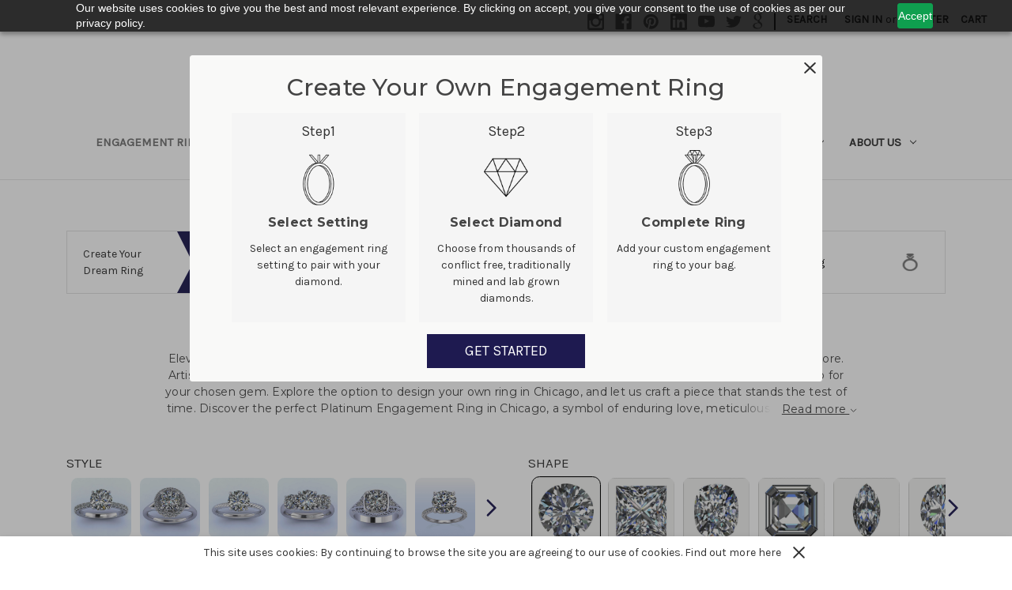

--- FILE ---
content_type: text/html; charset=UTF-8
request_url: https://www.weddingbandscompany.com/engagement-rings/platinum-engagement-rings/
body_size: 32629
content:


<!DOCTYPE html>
<html class="no-js" lang="en">
    <head>
        <!-- Google Tag Manager -->
<script>(function(w,d,s,l,i){w[l]=w[l]||[];w[l].push({'gtm.start':
new Date().getTime(),event:'gtm.js'});var f=d.getElementsByTagName(s)[0],
j=d.createElement(s),dl=l!='dataLayer'?'&l='+l:'';j.async=true;j.src=
'https://www.googletagmanager.com/gtm.js?id='+i+dl;f.parentNode.insertBefore(j,f);
})(window,document,'script','dataLayer','GTM-K56BFFKL');</script>
<!-- End Google Tag Manager -->
    <meta name="google-site-verification" content="2EIjJXAyM23M_OeYb6ThDhsggb37pxQyPY90ka3RVsk">

        <title>Platinum Engagement Rings | Luxurious Designs Chicago</title>
        <link rel="dns-prefetch preconnect" href="https://cdn11.bigcommerce.com/s-w82rh4ut6g" crossorigin><link rel="dns-prefetch preconnect" href="https://fonts.googleapis.com/" crossorigin><link rel="dns-prefetch preconnect" href="https://fonts.gstatic.com/" crossorigin>
        <meta name="keywords" content="platinum engagement rings, luxury ring settings, platinum solitaire rings, platinum halo engagement rings, durable platinum designs"><meta name="description" content="Indulge in the luxury of platinum engagement rings Chicago. Crafted to withstand the test of time, it provides an exquisite backdrop for your chosen diamond."><link rel='canonical' href='https://www.weddingbandscompany.com/engagement-rings/platinum-engagement-rings/' /><meta name='platform' content='bigcommerce.stencil' />
        
        <link rel="next" href="https://www.weddingbandscompany.com/engagement-rings/platinum-engagement-rings/?page&#x3D;2">


        <link href="https://cdn11.bigcommerce.com/s-w82rh4ut6g/product_images/wedding-bands-co.png?t&#x3D;1497301635" rel="shortcut icon">
        <meta name="viewport" content="width=device-width, initial-scale=1">

        <script>
            document.documentElement.className = document.documentElement.className.replace('no-js', 'js');
        </script>

        <script>
    function browserSupportsAllFeatures() {
        return window.Promise
            && window.fetch
            && window.URL
            && window.URLSearchParams
            && window.WeakMap
            // object-fit support
            && ('objectFit' in document.documentElement.style);
    }

    function loadScript(src) {
        var js = document.createElement('script');
        js.src = src;
        js.onerror = function () {
            console.error('Failed to load polyfill script ' + src);
        };
        document.head.appendChild(js);
    }

    if (!browserSupportsAllFeatures()) {
        loadScript('https://cdn11.bigcommerce.com/s-w82rh4ut6g/stencil/f20e9c70-ad36-013c-0ca1-7225d18d9c3c/e/9afc1e10-9ba6-013e-3b85-325f4e802c1f/dist/theme-bundle.polyfills.js');
    }
</script>
        <script>window.consentManagerTranslations = `{"locale":"en","locales":{"consent_manager.data_collection_warning":"en","consent_manager.accept_all_cookies":"en","consent_manager.gdpr_settings":"en","consent_manager.data_collection_preferences":"en","consent_manager.manage_data_collection_preferences":"en","consent_manager.use_data_by_cookies":"en","consent_manager.data_categories_table":"en","consent_manager.allow":"en","consent_manager.accept":"en","consent_manager.deny":"en","consent_manager.dismiss":"en","consent_manager.reject_all":"en","consent_manager.category":"en","consent_manager.purpose":"en","consent_manager.functional_category":"en","consent_manager.functional_purpose":"en","consent_manager.analytics_category":"en","consent_manager.analytics_purpose":"en","consent_manager.targeting_category":"en","consent_manager.advertising_category":"en","consent_manager.advertising_purpose":"en","consent_manager.essential_category":"en","consent_manager.esential_purpose":"en","consent_manager.yes":"en","consent_manager.no":"en","consent_manager.not_available":"en","consent_manager.cancel":"en","consent_manager.save":"en","consent_manager.back_to_preferences":"en","consent_manager.close_without_changes":"en","consent_manager.unsaved_changes":"en","consent_manager.by_using":"en","consent_manager.agree_on_data_collection":"en","consent_manager.change_preferences":"en","consent_manager.cancel_dialog_title":"en","consent_manager.privacy_policy":"en","consent_manager.allow_category_tracking":"en","consent_manager.disallow_category_tracking":"en"},"translations":{"consent_manager.data_collection_warning":"We use cookies (and other similar technologies) to collect data to improve your shopping experience.","consent_manager.accept_all_cookies":"Accept All Cookies","consent_manager.gdpr_settings":"Settings","consent_manager.data_collection_preferences":"Website Data Collection Preferences","consent_manager.manage_data_collection_preferences":"Manage Website Data Collection Preferences","consent_manager.use_data_by_cookies":" uses data collected by cookies and JavaScript libraries to improve your shopping experience.","consent_manager.data_categories_table":"The table below outlines how we use this data by category. To opt out of a category of data collection, select 'No' and save your preferences.","consent_manager.allow":"Allow","consent_manager.accept":"Accept","consent_manager.deny":"Deny","consent_manager.dismiss":"Dismiss","consent_manager.reject_all":"Reject all","consent_manager.category":"Category","consent_manager.purpose":"Purpose","consent_manager.functional_category":"Functional","consent_manager.functional_purpose":"Enables enhanced functionality, such as videos and live chat. If you do not allow these, then some or all of these functions may not work properly.","consent_manager.analytics_category":"Analytics","consent_manager.analytics_purpose":"Provide statistical information on site usage, e.g., web analytics so we can improve this website over time.","consent_manager.targeting_category":"Targeting","consent_manager.advertising_category":"Advertising","consent_manager.advertising_purpose":"Used to create profiles or personalize content to enhance your shopping experience.","consent_manager.essential_category":"Essential","consent_manager.esential_purpose":"Essential for the site and any requested services to work, but do not perform any additional or secondary function.","consent_manager.yes":"Yes","consent_manager.no":"No","consent_manager.not_available":"N/A","consent_manager.cancel":"Cancel","consent_manager.save":"Save","consent_manager.back_to_preferences":"Back to Preferences","consent_manager.close_without_changes":"You have unsaved changes to your data collection preferences. Are you sure you want to close without saving?","consent_manager.unsaved_changes":"You have unsaved changes","consent_manager.by_using":"By using our website, you're agreeing to our","consent_manager.agree_on_data_collection":"By using our website, you're agreeing to the collection of data as described in our ","consent_manager.change_preferences":"You can change your preferences at any time","consent_manager.cancel_dialog_title":"Are you sure you want to cancel?","consent_manager.privacy_policy":"Privacy Policy","consent_manager.allow_category_tracking":"Allow [CATEGORY_NAME] tracking","consent_manager.disallow_category_tracking":"Disallow [CATEGORY_NAME] tracking"}}`;</script>

        <script>
            window.lazySizesConfig = window.lazySizesConfig || {};
            window.lazySizesConfig.loadMode = 1;
        </script>
        <script async src="https://cdn11.bigcommerce.com/s-w82rh4ut6g/stencil/f20e9c70-ad36-013c-0ca1-7225d18d9c3c/e/9afc1e10-9ba6-013e-3b85-325f4e802c1f/dist/theme-bundle.head_async.js"></script>
        
        <link href="https://fonts.googleapis.com/css?family=Montserrat:700,500,400%7CKarla:400&display=block" rel="stylesheet">
        
        <link rel="preload" href="https://cdn11.bigcommerce.com/s-w82rh4ut6g/stencil/f20e9c70-ad36-013c-0ca1-7225d18d9c3c/e/9afc1e10-9ba6-013e-3b85-325f4e802c1f/dist/theme-bundle.font.js" as="script">
        <script async src="https://cdn11.bigcommerce.com/s-w82rh4ut6g/stencil/f20e9c70-ad36-013c-0ca1-7225d18d9c3c/e/9afc1e10-9ba6-013e-3b85-325f4e802c1f/dist/theme-bundle.font.js"></script>

        <link data-stencil-stylesheet href="https://cdn11.bigcommerce.com/s-w82rh4ut6g/stencil/f20e9c70-ad36-013c-0ca1-7225d18d9c3c/e/9afc1e10-9ba6-013e-3b85-325f4e802c1f/css/theme-a8461480-9947-013e-7590-7660cc54c7fb.css" rel="stylesheet">

        <!-- Start Tracking Code for analytics_siteverification -->

<meta name="google-site-verification" content="3RhoTV61yt16pRRXD8SMHRrYX83uLq64GA60LoZueXA" />

<!-- End Tracking Code for analytics_siteverification -->


<script type="text/javascript">
var BCData = {};
</script>
<!-- Global site tag (gtag.js) - Google Analytics -->
<script async src="https://www.googletagmanager.com/gtag/js?id=G-NDMJKF0NMH"></script>
<script>
  window.dataLayer = window.dataLayer || [];
  function gtag(){dataLayer.push(arguments);}
  gtag('js', new Date());

  gtag('config', 'G-NDMJKF0NMH');
</script><!-- Google tag (gtag.js) -->
<script async src="https://www.googletagmanager.com/gtag/js?id=AW-1050713886"></script>
<script>
  window.dataLayer = window.dataLayer || [];
  function gtag(){dataLayer.push(arguments);}
  gtag('js', new Date());

  gtag('config', 'AW-1050713886');
</script>
<script>
  gtag('config', 'AW-1050713886/cGwhCIKdqPoDEJ6-gvUD', {
    'phone_conversion_number': '(312) 920-0726'
  });
</script><script>
			// Create a new style element
			var style = document.createElement('style');

			// Set the CSS rule in the style element
			style.innerHTML = ".form-checklist-checkbox~.form-label[for='radio-cod'] {display: none;}";

			// Append the style element to the head of the document
			document.head.appendChild(style);

			</script>

			<script> window.process = { env : {} };</script>
			<script defer id="lender-script" src="https://ribon-apps.mybigcommerce.com/content/ribon-scripts/416dc451-ade5-4c98-b8ad-64041c0885f3.js?s=w82rh4ut6g&t=bread">
			</script>      <!--  ClickCease.com tracking-->
      <script type='text/javascript'>var script = document.createElement('script');
      script.async = true; script.type = 'text/javascript';
      var target = 'https://www.clickcease.com/monitor/stat.js';
      script.src = target;var elem = document.head;elem.appendChild(script);
      </script>
      <!--  ClickCease.com tracking-->
<script type="text/javascript">

!function(e){if(!window.pintrk){window.pintrk=function()

{window.pintrk.queue.push(Array.prototype.slice.call(arguments))};var

n=window.pintrk;n.queue=[],n.version="3.0";var

t=document.createElement("script");t.async=!0,t.src=e;var

r=document.getElementsByTagName("script")[0];r.parentNode.insertBefore(t,r)}}

("https://s.pinimg.com/ct/core.js");



pintrk('load','2612940413472', { em: '%%GLOBAL_BillingEmail%%', });

pintrk('page');

</script><script src="https://cdn.pagesense.io/js/weddingbandscompany/11b04eebee8b41eaa9a18e7ebc141371.js"></script><!-- Google Tag Manager -->
<script>(function(w,d,s,l,i){w[l]=w[l]||[];w[l].push({'gtm.start':
new Date().getTime(),event:'gtm.js'});var f=d.getElementsByTagName(s)[0],
j=d.createElement(s),dl=l!='dataLayer'?'&l='+l:'';j.async=true;j.src=
'https://www.googletagmanager.com/gtm.js?id='+i+dl;f.parentNode.insertBefore(j,f);
})(window,document,'script','dataLayer','GTM-K56BFFKL');</script>
<!-- End Google Tag Manager --><script id="wsa-rich-snippets-1-intro" nonce="">
/*
    Web Site Advantage: SEO Rich Snippets App 1 of 2 Graph [2.58.78857]
    https://bigcommerce.websiteadvantage.com.au/rich-snippets/
    Copyright (C) 2019 - 2025 Web Site Advantage
*/
</script>
<script type="application/ld+json" id="wsa-rich-snippets-jsonld-graph" nonce="">{"@context":"https://schema.org","@graph":[{"isPartOf":{"@id":"https://www.weddingbandscompany.com/#WebSite"},"publisher":{"@id":"https://www.weddingbandscompany.com/#Business"},"breadcrumb":{"@type":"BreadcrumbList","@id":"#BreadcrumbList","name":"Breadcrumbs (SEO Rich Snippets App)","itemListElement":[{"@type":"ListItem","position":1,"item":"https://www.weddingbandscompany.com/engagement-rings/start-with-setting/","name":"Engagement Rings" },{"@type":"ListItem","position":2,"name":"platinum Engagement Rings" }] },"@id":"https://www.weddingbandscompany.com/engagement-rings/platinum-engagement-rings/#WebPage","url":"https://www.weddingbandscompany.com/engagement-rings/platinum-engagement-rings/","name":"platinum Engagement Rings","description":"Elevate your love story with the unmatched purity and durability of Platinum Engagement Rings at our Chicago store. Artisanally fashioned with precision by our skilled Chicago jewelers, these rings offer a sleek, sophisticated backdrop for your chosen gem. Explore the option to design your own ring in Chicago, and let us craft a piece that stands the test of time. Discover the perfect Platinum Engagement Ring in Chicago, a symbol of enduring love, meticulously created for you.","@type":"CollectionPage" },{"@id":"https://www.weddingbandscompany.com/#WebSite","url":"https://www.weddingbandscompany.com/","name":"Wedding Bands & Co.","publisher":{"@id":"https://www.weddingbandscompany.com/#Business"},"@type":"WebSite"},{"url":"https://www.weddingbandscompany.com/","name":"Wedding Bands & Co.","@type":"Organization","@id":"https://www.weddingbandscompany.com/#Business"}] }</script>
<script data-cfasync="false" data-dd-sm-ignore="true" id="wsa-rich-snippets-javascript" nonce="">var webSiteAdvantage=webSiteAdvantage||{};webSiteAdvantage.momentnow='2025-11-09T21:11:17+00:00';function wsa_error(m){console.error('SEO Rich Snippets: '+m,arguments)};function wsa_tryCatch(m,f){try{f()}catch(e){wsa_error(m,e)}};webSiteAdvantage.richSnippetsApp=["w82rh4ut6g","www.weddingbandscompany.com",2810,"w82rh4ut6g",""];webSiteAdvantage.bcReviews=false;window.classySchemaOptions=window.classySchemaOptions||{};window.classySchemaOptions.scriptIdBase='wsa-rich-snippets-jsonld-classyschema-';window.classySchemaOptions.classNamePrefixes=["classyschema-","wsa-"];window.classySchemaOptions.customCssSelectors={"howto-name":"h1.page-heading"};webSiteAdvantage.classyCleanUp=webSiteAdvantage.classyCleanUp||{};webSiteAdvantage.classyCleanUp.options={removeMicrodata:true,removeJsonLd:true,removeDynamicJsonLd:false,removeJsonLdRegexExcludeIdPatterns:['^wsa-rich-snippets-.*$','reviewsWidgetProductSnippets'],removeJsonLdRegexExcludeClassPatterns:['^jdgm-.*$']};!function(d){var s=d.createElement('script');s.src='https://classyschema.org/2_15/faq_video_howto_cleanup.min.js';s.async=true;s.setAttribute('fetchpriority','high');d.getElementsByTagName('head')[0].appendChild(s)}(document);</script>
<script id="wsa-rich-snippets-meta-tags" nonce=""></script ><meta property="og:url" content="https://www.weddingbandscompany.com/engagement-rings/platinum-engagement-rings/">
<meta property="og:type" content="website">
<meta property="og:title" content="platinum Engagement Rings">
<meta property="og:description" content="Elevate your love story with the unmatched purity and durability of Platinum Engagement Rings at our Chicago store. Artisanally fashioned with precision by our skilled Chicago jewelers, these rings offer a sleek, sophisticated backdrop for your chosen gem…">    <meta property="og:image" content="https://cdn11.bigcommerce.com/s-w82rh4ut6g/images/stencil/original/image-manager/custom-diamond-engagement-rings-in-chicago.jpg"><meta property="og:site_name" content="Wedding Bands &amp; Co.">
<meta name="twitter:card" content="summary">
</script>
            
<script id="wsa-rich-snippets-2-intro" nonce="">
/*
    Web Site Advantage: SEO Rich Snippets App 2 of 2 Product [2.58.78858]
    https://bigcommerce.websiteadvantage.com.au/rich-snippets/
    Copyright (C) 2019 - 2025 Web Site Advantage
*/
</script>
<script type="application/ld+json" id="wsa-rich-snippets-jsonld-product" nonce=""></script>
<!-- Google Tag Manager -->
<script>(function(w,d,s,l,i){w[l]=w[l]||[];w[l].push({'gtm.start':
new Date().getTime(),event:'gtm.js'});var f=d.getElementsByTagName(s)[0],
j=d.createElement(s),dl=l!='dataLayer'?'&l='+l:'';j.async=true;j.src=
'https://www.googletagmanager.com/gtm.js?id='+i+dl;f.parentNode.insertBefore(j,f);
})(window,document,'script','dataLayer','GTM-P387C643');</script>
<!-- End Google Tag Manager -->
<script nonce="">
(function () {
    var xmlHttp = new XMLHttpRequest();

    xmlHttp.open('POST', 'https://bes.gcp.data.bigcommerce.com/nobot');
    xmlHttp.setRequestHeader('Content-Type', 'application/json');
    xmlHttp.send('{"store_id":"999360617","timezone_offset":"-5.0","timestamp":"2025-11-09T21:11:16.63331900Z","visit_id":"94afdd52-1a73-4de8-bdc0-561b71c400c1","channel_id":1}');
})();
</script>


        <link rel="preload" href="https://cdn11.bigcommerce.com/s-w82rh4ut6g/stencil/f20e9c70-ad36-013c-0ca1-7225d18d9c3c/e/9afc1e10-9ba6-013e-3b85-325f4e802c1f/dist/theme-bundle.main.js" as="script">
        <script type="application/ld+json">
        {
        "@context": "https://schema.org",
        "@type": "LocalBusiness",
        "name": "Wedding Bands & Co.",
        "image": "https://cdn11.bigcommerce.com/s-w82rh4ut6g/images/stencil/500x140/wbc_logo_1567781575__92668.original.png",
        "@id": "",
        "url": "https://www.weddingbandscompany.com/",
        "telephone": "(312) 920-0726",
        "address": {
            "@type": "PostalAddress",
            "streetAddress": "43 E Oak Street",
            "addressLocality": "Chicago",
            "addressRegion": "IL",
            "postalCode": "60611",
            "addressCountry": "US"
        },
        "geo": {
            "@type": "GeoCoordinates",
            "latitude": 41.90049540,
            "longitude": -87.62663980
        },
        "openingHoursSpecification": [{
            "@type": "OpeningHoursSpecification",
            "dayOfWeek": [
            "Monday",
            "Tuesday",
            "Wednesday",
            "Thursday",
            "Friday"
            ],
            "opens": "10:00",
            "closes": "18:00"
        },{
            "@type": "OpeningHoursSpecification",
            "dayOfWeek": "Saturday",
            "opens": "10:00",
            "closes": "17:00"
        }],
        "sameAs": [
            "https://www.facebook.com/Wedding-Bands-Co-119134728115754/",
            "https://www.youtube.com/channel/UCry508YQSBqw9Yb-mGSY6Cw",
            "https://www.linkedin.com/company/wedding-bands-company/",
            "https://www.pinterest.com/weddingband0103/"
        ] 
        }
        </script>
    </head>
    <body>
        <!-- Google Tag Manager (noscript) -->
<noscript><iframe src="https://www.googletagmanager.com/ns.html?id=GTM-K56BFFKL"
height="0" width="0" style="display:none;visibility:hidden"></iframe></noscript>
<!-- End Google Tag Manager (noscript) -->
        <svg data-src="https://cdn11.bigcommerce.com/s-w82rh4ut6g/stencil/f20e9c70-ad36-013c-0ca1-7225d18d9c3c/e/9afc1e10-9ba6-013e-3b85-325f4e802c1f/img/icon-sprite.svg" class="icons-svg-sprite"></svg>

        <a href="#main-content" class="skip-to-main-link">Skip to main content</a>
<header class="header" role="banner">
    <a href="#" class="mobileMenu-toggle" data-mobile-menu-toggle="menu">
        <span class="mobileMenu-toggleIcon">Toggle menu</span>
    </a>
    <nav class="navUser">
        
    <ul class="navUser-section navUser-section--alt">
        <li class="navUser-item">
            <a class="navUser-action navUser-item--compare"
               href="/compare"
               data-compare-nav
               aria-label="Compare"
            >
                Compare <span class="countPill countPill--positive countPill--alt"></span>
            </a>
        </li>
            <li class="navUser-item navUser-item--social">
                    <ul class="socialLinks socialLinks--alt">
            <li class="socialLinks-item">
                <a class="icon icon--instagram"
                   href="https://www.instagram.com/weddingbandsco"
                   target="_blank"
                   rel="nofollow noopener"
                   title="Instagram"
                >
                    <span class="aria-description--hidden">Instagram</span>
                    <svg>
                        <use xlink:href="#icon-instagram"/>
                    </svg>
                </a>
            </li>
            <li class="socialLinks-item">
                <a class="icon icon--facebook"
                   href="https://www.facebook.com/Wedding-Bands-Co-119134728115754/"
                   target="_blank"
                   rel="nofollow noopener"
                   title="Facebook"
                >
                    <span class="aria-description--hidden">Facebook</span>
                    <svg>
                        <use xlink:href="#icon-facebook"/>
                    </svg>
                </a>
            </li>
            <li class="socialLinks-item">
                <a class="icon icon--pinterest"
                   href="https://www.pinterest.com/weddingband0103/"
                   target="_blank"
                   rel="nofollow noopener"
                   title="Pinterest"
                >
                    <span class="aria-description--hidden">Pinterest</span>
                    <svg>
                        <use xlink:href="#icon-pinterest"/>
                    </svg>
                </a>
            </li>
            <li class="socialLinks-item">
                <a class="icon icon--linkedin"
                   href="https://www.linkedin.com/company/wedding-bands-company/"
                   target="_blank"
                   rel="nofollow noopener"
                   title="Linkedin"
                >
                    <span class="aria-description--hidden">Linkedin</span>
                    <svg>
                        <use xlink:href="#icon-linkedin"/>
                    </svg>
                </a>
            </li>
            <li class="socialLinks-item">
                <a class="icon icon--youtube"
                   href="https://www.youtube.com/channel/UCry508YQSBqw9Yb-mGSY6Cw"
                   target="_blank"
                   rel="nofollow noopener"
                   title="Youtube"
                >
                    <span class="aria-description--hidden">Youtube</span>
                    <svg>
                        <use xlink:href="#icon-youtube"/>
                    </svg>
                </a>
            </li>
            <li class="socialLinks-item">
                <a class="icon icon--twitter"
                   href="https://twitter.com/RingMstrKoorosh"
                   target="_blank"
                   rel="nofollow noopener"
                   title="Twitter"
                >
                    <span class="aria-description--hidden">Twitter</span>
                    <svg>
                        <use xlink:href="#icon-twitter"/>
                    </svg>
                </a>
            </li>
        <!--For google map link-->
        <li class="socialLinks-item google">
            <a class="icon icon--google"
               href="https://maps.app.goo.gl/ui752FqkceELqyzf9"
               target="_blank"
               rel="noopener"
               title="google"
            >
                <span class="aria-description--hidden">Google</span>
                <svg>
                    <use xlink:href="#icon-google"/>
                </svg>
            </a>
        </li>
    </ul>
            </li>
            <li class="navUser-item navUser-item--divider">|</li>
        <li class="navUser-item">
            <button class="navUser-action navUser-action--quickSearch"
               type="button"
               id="quick-search-expand"
               data-search="quickSearch"
               aria-controls="quickSearch"
               aria-label="Search"
            >
                Search
            </button>
        </li>
        <li class="navUser-item navUser-item--account">
                <a class="navUser-action"
                   href="/login.php"
                   aria-label="Sign in"
                >
                    Sign in
                </a>
                    <span class="navUser-or">or</span>
                    <a class="navUser-action"
                       href="/login.php?action&#x3D;create_account"
                       aria-label="Register"
                    >
                        Register
                    </a>
        </li>
        <li class="navUser-item navUser-item--cart">
            <a class="navUser-action"
               data-cart-preview
               data-dropdown="cart-preview-dropdown"
               data-options="align:right"
               href="/cart.php"
               aria-label="Cart with 0 items"
            >
                <span class="navUser-item-cartLabel">Cart</span>
                <span class="countPill cart-quantity"></span>
            </a>

            <div class="dropdown-menu" id="cart-preview-dropdown" data-dropdown-content aria-hidden="true"></div>
        </li>
    </ul>
    <div class="dropdown dropdown--quickSearch" id="quickSearch" aria-hidden="true" data-prevent-quick-search-close>
        <div class="container">
    <form class="form" onsubmit="return false" data-url="/search.php" data-quick-search-form>
        <fieldset class="form-fieldset">
            <div class="form-field">
                <label class="is-srOnly" for="nav-quick-search">Search</label>
                <input class="form-input"
                       data-search-quick
                       name="nav-quick-search"
                       id="nav-quick-search"
                       data-error-message="Search field cannot be empty."
                       placeholder="Search the store"
                       autocomplete="off"
                >
            </div>
        </fieldset>
    </form>
    <section class="quickSearchResults" data-bind="html: results"></section>
    <p role="status"
       aria-live="polite"
       class="aria-description--hidden"
       data-search-aria-message-predefined-text="product results for"
    ></p>
</div>
    </div>
</nav>

        <div class="header-logo header-logo--center">
            <a href="https://www.weddingbandscompany.com/" class="header-logo__link" data-header-logo-link>
        <div class="header-logo-image-container">
            <img class="header-logo-image"
                 src="https://cdn11.bigcommerce.com/s-w82rh4ut6g/images/stencil/500x107/wbc_logo_1567781575__92668.original.png"
                 srcset="https://cdn11.bigcommerce.com/s-w82rh4ut6g/images/stencil/500x140/wbc_logo_1567781575__92668.original.png"
                 alt="Wedding Bands &amp; Co. by  Koorosh"
                 title="Wedding Bands &amp; Co. by  Koorosh">
        </div>
</a>
        </div>
    <div class="navPages-container" id="menu" data-menu>
        <nav class="navPages">
    <div class="navPages-quickSearch">
        <div class="container">
    <form class="form" onsubmit="return false" data-url="/search.php" data-quick-search-form>
        <fieldset class="form-fieldset">
            <div class="form-field">
                <label class="is-srOnly" for="nav-menu-quick-search">Search</label>
                <input class="form-input"
                       data-search-quick
                       name="nav-menu-quick-search"
                       id="nav-menu-quick-search"
                       data-error-message="Search field cannot be empty."
                       placeholder="Search the store"
                       autocomplete="off"
                >
            </div>
        </fieldset>
    </form>
    <section class="quickSearchResults" data-bind="html: results"></section>
    <p role="status"
       aria-live="polite"
       class="aria-description--hidden"
       data-search-aria-message-predefined-text="product results for"
    ></p>
</div>
    </div>
    <ul class="navPages-list">
                <li class="navPages-item">
                    
<a class="navPages-action has-subMenu activePage"
   href="/engagement-rings/"
   data-collapsible="navPages-engpage"
>
    Engagement Rings
    <i class="icon navPages-action-moreIcon" aria-hidden="true">
        <svg><use xlink:href="#icon-chevron-down" /></svg>
    </i>
</a>

<div class="navPage-subMenu" id="navPages-engpage" aria-hidden="true" tabindex="-1">
    <ul class="navPage-subMenu-list">
        <li class="navPage-subMenu-item">
            <a class="navPage-subMenu-action navPages-action has-subMenu activePage"
            href="/engagement-rings/"
                aria-label="Engagement Rings" 
            >
            Engagement Rings
            <span class="collapsible-icon-wrapper"
                data-collapsible="navPages-engring"
                data-collapsible-disabled-breakpoint="medium"
                data-collapsible-disabled-state="open"
                data-collapsible-enabled-state="closed"
            >
                <i class="icon navPages-action-moreIcon" aria-hidden="true">
                    <svg><use xlink:href="#icon-chevron-down" /></svg>
                </i>
            </span>
            <!-- <i class="icon navPages-action-moreIcon" aria-hidden="true">
                <svg><use xlink:href="#icon-chevron-down" /></svg>
            </i> -->
            </a>
            <ul class="navPage-childList" id="navPages-engring" aria-hidden="true" tabindex="-1">
                
                <li class="navPage-childList-item">
                    <a class="navPage-childList-action navPages-action activePage"
                        href="/engagement-rings/start-with-setting/"
                        aria-label="Start with a Setting"
                    >
                    Start with a Setting 
                    </a>
                </li>
                <li class="navPage-childList-item">
                    <a class="navPage-childList-action navPages-action activePage"
                        href="/loose-diamonds/natural-diamonds"
                        aria-label="Start with a diamond"
                    >
                    Start with a diamond 
                    </a>
                </li>
                <li class="navPage-childList-item">
                    <a class="navPage-childList-action navPages-action activePage"
                        href="/loose-diamonds/lab-grown-diamonds"
                        aria-label="Start with a lab diamond"
                    >
                    Start with a lab diamond 
                    </a>
                </li>
                
            </ul>
        </li>
        <li class="navPage-subMenu-item">
            <a class="navPage-subMenu-action navPages-action has-subMenu activePage"
                href="/engagement-rings/"
                aria-label="Shop by Style"
            >
            Shop by Style
            <span class="collapsible-icon-wrapper"
                data-collapsible="navPages-stylering"
                data-collapsible-disabled-breakpoint="medium"
                data-collapsible-disabled-state="open"
                data-collapsible-enabled-state="closed"
            >
                <i class="icon navPages-action-moreIcon" aria-hidden="true">
                    <svg><use xlink:href="#icon-chevron-down" /></svg>
                </i>
            </span>
            <!-- <i class="icon navPages-action-moreIcon" aria-hidden="true">
                <svg><use xlink:href="#icon-chevron-down" /></svg>
            </i> -->
            </a>
            <ul class="navPage-childList" id="navPages-stylering" aria-hidden="true" tabindex="-1">
                
                <li class="navPage-childList-item">
                    <a class="navPage-childList-action navPages-action activePage"
                        href="/engagement-rings/three-stone-engagement-rings/"
                        aria-label="Three Stone Engagement Rings"
                    >
                    Three Stone Engagement Rings 
                    </a>
                </li>
                <li class="navPage-childList-item">
                    <a class="navPage-childList-action navPages-action activePage"
                        href="/engagement-rings/halo-engagement-rings/"
                        aria-label="Halo Engagement Rings"
                    >
                    Halo Engagement Rings 
                    </a>
                </li>
                <li class="navPage-childList-item">
                    <a class="navPage-childList-action navPages-action activePage"
                        href="/engagement-rings/solitaire-engagement-rings/"
                        aria-label="Solitaire Engagement Rings"
                    >
                    Solitaire Engagement Rings 
                    </a>
                </li>
                <li class="navPage-childList-item">
                    <a class="navPage-childList-action navPages-action activePage"
                        href="/engagement-rings/classic-engagement-rings/"
                        aria-label="Classic Engagement Rings"
                    >
                    Classic Engagement Rings 
                    </a>
                </li>
                <li class="navPage-childList-item">
                    <a class="navPage-childList-action navPages-action activePage"
                        href="/engagement-rings/vintage-engagement-rings/"
                        aria-label="Vintage Engagement Rings"
                    >
                    Vintage Engagement Rings 
                    </a>
                </li>
                <li class="navPage-childList-item">
                    <a class="navPage-childList-action navPages-action activePage"
                        href="/engagement-rings/hidden-halo-engagement-rings/"
                        aria-label="Hidden Halo Engagement Rings"
                    >
                    Hidden Halo Engagement Rings 
                    </a>
                </li>
            </ul>
        </li>
    
        <li class="navPage-subMenu-item">
            <a class="navPage-subMenu-action navPages-action has-subMenu activePage"
                href="javascript:void(0);"
                aria-label="Shop by Shape"
                data-collapsible="navPages-shapering"
            >
            Shop by Shape
            <i class="icon navPages-action-moreIcon" aria-hidden="true">
                <svg><use xlink:href="#icon-chevron-down" /></svg>
            </i>
            </a>
            <ul class="navPage-childList" id="navPages-shapering" aria-hidden="true" tabindex="-1">
                <li class="navPage-childList-item">
                    <a class="navPage-childList-action navPages-action activePage"
                       href="/asscher-engagement-rings"
                       aria-label=" Asscher Engagement Rings"
                    >
                    Asscher Engagement Rings
                    </a>
                </li>
                <li class="navPage-childList-item">
                    <a class="navPage-childList-action navPages-action activePage"
                       href="/cushion-engagement-rings"
                       aria-label="Cushion Engagement Rings"
                    >
                    Cushion Engagement Rings 
                    </a>
                </li>
                <li class="navPage-childList-item">
                    <a class="navPage-childList-action navPages-action activePage"
                       href="/emerald-engagement-rings"
                       aria-label="emerald Engagement Rings"
                    >
                    Emerald Engagement Rings
                    </a>
                </li>
                <li class="navPage-childList-item">
                    <a class="navPage-childList-action navPages-action activePage"
                       href="/marquise-engagement-rings"
                       aria-label="marquise Engagement Rings"
                    >
                    Marquise Engagement Rings 
                    </a>
                </li>
                <li class="navPage-childList-item">
                    <a class="navPage-childList-action navPages-action activePage"
                       href="/round-engagement-rings"
                       aria-label="round Engagement Rings"
                    >
                    Round Engagement Rings 
                    </a>
                </li>
                <li class="navPage-childList-item mobileshow">
                    <a class="navPage-childList-action navPages-action activePage"
                       href="/princess-engagement-rings"
                       aria-label="princess Engagement Rings"
                    >
                    Princess Engagement Rings 
                    </a>
                </li>
                <li class="navPage-childList-item mobileshow">
                    <a class="navPage-childList-action navPages-action activePage"
                       href="/oval-engagement-rings"
                       aria-label="oval Engagement Rings"
                    >
                    Oval Engagement Rings 
                    </a>
                </li>
                <li class="navPage-childList-item mobileshow">
                    <a class="navPage-childList-action navPages-action activePage"
                       href="/radiant-engagement-rings"
                       aria-label="radiant Engagement Rings"
                    >
                    Radiant Engagement Rings 
                    </a>
                </li>
                <li class="navPage-childList-item mobileshow">
                    <a class="navPage-childList-action navPages-action activePage"
                       href="/pear-engagement-rings"
                       aria-label="pear Engagement Rings"
                    >
                    Pear Engagement Rings 
                    </a>
                </li>
                <li class="navPage-childList-item mobileshow">
                    <a class="navPage-childList-action navPages-action activePage"
                       href="/heart-engagement-rings"
                       aria-label="heart Engagement Rings"
                    >
                    Heart Engagement Rings 
                    </a>
                </li>
            </ul>
        </li> 
 
        <li class="navPage-subMenu-item mobilehide">
            <a class="p25 navPage-subMenu-action navPages-action has-subMenu activePage"
                href="javascript:void(0);"
                aria-label="Shop by ShapeM"
                data-collapsible="navPages-shapering2" 
            >
            </a>
            <ul class="navPage-childList" id="navPages-shapering2" aria-hidden="true" tabindex="-1">
                <li class="navPage-childList-item">
                    <a class="navPage-childList-action navPages-action activePage"
                       href="/princess-engagement-rings"
                       aria-label="princess Engagement Rings"
                    >
                    Princess Engagement Rings 
                    </a>
                </li>
                <li class="navPage-childList-item">
                    <a class="navPage-childList-action navPages-action activePage"
                       href="/oval-engagement-rings"
                       aria-label="oval Engagement Rings"
                    >
                    Oval Engagement Rings 
                    </a>
                </li>
                <li class="navPage-childList-item">
                    <a class="navPage-childList-action navPages-action activePage"
                       href="/radiant-engagement-rings"
                       aria-label="radiant Engagement Rings"
                    >
                    Radiant Engagement Rings 
                    </a>
                </li>
                <li class="navPage-childList-item">
                    <a class="navPage-childList-action navPages-action activePage"
                       href="/pear-engagement-rings"
                       aria-label="pear Engagement Rings"
                    >
                    Pear Engagement Rings 
                    </a>
                </li>
                <li class="navPage-childList-item">
                    <a class="navPage-childList-action navPages-action activePage"
                       href="/heart-engagement-rings"
                       aria-label="heart Engagement Rings"
                    >
                    Heart Engagement Rings 
                    </a>
                </li>
            </ul>
        </li>  
        <li class="navPage-subMenu-item dwidth">
            <a class="navPage-subMenu-action navPages-action has-subMenu activePage"
                href="/engagement-ring/shop-by-metal/"
                aria-label="Shop by Metal"
            >
            Shop by Metal

            <span class="collapsible-icon-wrapper"
                data-collapsible="navPages-metal"
                data-collapsible-disabled-breakpoint="medium"
                data-collapsible-disabled-state="open"
                data-collapsible-enabled-state="closed"
            >
                <i class="icon navPages-action-moreIcon" aria-hidden="true">
                    <svg><use xlink:href="#icon-chevron-down" /></svg>
                </i>
            </span>
            <!-- <i class="icon navPages-action-moreIcon" aria-hidden="true">
                <svg><use xlink:href="#icon-chevron-down" /></svg>
            </i> -->
            </a>
            <ul class="navPage-childList" id="navPages-metal" aria-hidden="true" tabindex="-1">
                <li class="navPage-childList-item">
                    <a class="navPage-childList-action navPages-action activePage"
                       href="/engagement-rings/white-gold-engagement-rings/"
                       aria-label="white Engagement Rings"
                    >
                    White Gold Engagement Rings 
                    </a>
                </li>
                <li class="navPage-childList-item">
                    <a class="navPage-childList-action navPages-action activePage"
                       href="/engagement-rings/yellow-gold-engagement-rings/"
                       aria-label="yellow Engagement Rings"
                    >
                    Yellow Gold Engagement Rings
                    </a>
                </li>
                <li class="navPage-childList-item">
                    <a class="navPage-childList-action navPages-action activePage"
                       href="/engagement-rings/platinum-engagement-rings/"
                       aria-label="platinum Engagement Rings"
                    >
                    Platinum Engagement Rings 
                    </a>
                </li>
                <li class="navPage-childList-item">
                    <a class="navPage-childList-action navPages-action activePage"
                       href="/engagement-rings/rose-gold-engagement-rings/"
                       aria-label="rose Engagement Rings"
                    >
                    Rose Gold Engagement Rings 
                    </a>
                </li>
            </ul>
        </li>  
        <!-- <li class="navPage-subMenu-item">
            <a class="navPage-subMenu-action navPages-action"
                href="#"
                aria-label="Engagement Rings Chicago"
            >
            Engagement Rings Chicago
            </a>
            <a class="navPage-subMenu-action navPages-action has-subMenu activePage"
                href="#"
                aria-label="Preset Engagement Rings"
            >
            Preset Engagement Rings
            </a>
            <a class="navPage-subMenu-action navPages-action has-subMenu activePage"
                href="#"
                aria-label="Little Bird Rings"
            >
            Little Bird Rings
            </a>
        </li> -->
    </ul>
</div>

<style>
    .p25{
        padding: 25px !important;
    }
    @media screen and (max-width: 800px) {
        .mobilehide{
            display: none;
        }
    }
    @media screen and (min-width: 801px) {
        .mobileshow{
            display: none;
        }
    }
</style>
                </li>
                <li class="navPages-item">
                    <a class="navPages-action has-subMenu"
   href="https://www.weddingbandscompany.com/wedding-bands/"
   data-collapsible="navPages-19"
>
    Wedding Rings
    <i class="icon navPages-action-moreIcon" aria-hidden="true">
        <svg><use xlink:href="#icon-chevron-down" /></svg>
    </i>
</a>
<div class="navPage-subMenu" id="navPages-19" aria-hidden="true" tabindex="-1">
    <ul class="navPage-subMenu-list">
        <li class="navPage-subMenu-item">
            <a class="navPage-subMenu-action navPages-action"
               href="https://www.weddingbandscompany.com/wedding-bands/"
               aria-label="All Wedding Rings"
            >
                All Wedding Rings
            </a>
        </li>
            <li class="navPage-subMenu-item">
                    <a class="navPage-subMenu-action navPages-action has-subMenu"
                       href="https://www.weddingbandscompany.com/wedding-rings/womens-wedding-rings-bridal-bands/"
                       aria-label="Women’s Wedding Rings &amp; Bridal Bands"
                    >
                        Women’s Wedding Rings &amp; Bridal Bands
                        <span class="collapsible-icon-wrapper"
                            data-collapsible="navPages-42"
                            data-collapsible-disabled-breakpoint="medium"
                            data-collapsible-disabled-state="open"
                            data-collapsible-enabled-state="closed"
                        >
                            <i class="icon navPages-action-moreIcon" aria-hidden="true">
                                <svg><use xlink:href="#icon-chevron-down" /></svg>
                            </i>
                        </span>
                    </a>
                    
                    <ul class="navPage-childList" id="navPages-42">
                            <li class="navPage-childList-item">
                                <a class="navPage-childList-action navPages-action"
                                href="https://www.weddingbandscompany.com/wedding-rings/womens-wedding-rings/unique-wedding-ring-designs/"
                                aria-label="Unique Women&#x27;s Wedding Ring Designs"
                                >
                                    Unique Women&#x27;s Wedding Ring Designs
                                </a>
                            </li>
                            <li class="navPage-childList-item">
                                <a class="navPage-childList-action navPages-action"
                                href="https://www.weddingbandscompany.com/wedding-rings/womens-wedding-rings/eternity-wedding-rings/"
                                aria-label="Eternity Wedding Rings"
                                >
                                    Eternity Wedding Rings
                                </a>
                            </li>
                            <li class="navPage-childList-item">
                                <a class="navPage-childList-action navPages-action"
                                href="https://www.weddingbandscompany.com/wedding-rings/womens-wedding-rings/curved-wedding-rings/"
                                aria-label="Curved Wedding Rings"
                                >
                                    Curved Wedding Rings
                                </a>
                            </li>
                    </ul>
            </li>
            <li class="navPage-subMenu-item">
                    <a class="navPage-subMenu-action navPages-action has-subMenu"
                       href="https://www.weddingbandscompany.com/wedding-rings/mens-wedding-rings/"
                       aria-label="Men&#x27;s Wedding Rings "
                    >
                        Men&#x27;s Wedding Rings 
                        <span class="collapsible-icon-wrapper"
                            data-collapsible="navPages-43"
                            data-collapsible-disabled-breakpoint="medium"
                            data-collapsible-disabled-state="open"
                            data-collapsible-enabled-state="closed"
                        >
                            <i class="icon navPages-action-moreIcon" aria-hidden="true">
                                <svg><use xlink:href="#icon-chevron-down" /></svg>
                            </i>
                        </span>
                    </a>
                    
                    <ul class="navPage-childList" id="navPages-43">
                            <li class="navPage-childList-item">
                                <a class="navPage-childList-action navPages-action"
                                href="https://www.weddingbandscompany.com/wedding-rings/mens-wedding-rings-/unique-mens-wedding-rings/"
                                aria-label="Unique Men&#x27;s Wedding Rings"
                                >
                                    Unique Men&#x27;s Wedding Rings
                                </a>
                            </li>
                            <li class="navPage-childList-item">
                                <a class="navPage-childList-action navPages-action"
                                href="https://www.weddingbandscompany.com/wedding-rings/mens-wedding-rings/carved-mens-wedding-rings/"
                                aria-label="Carved Men&#x27;s Wedding Rings"
                                >
                                    Carved Men&#x27;s Wedding Rings
                                </a>
                            </li>
                            <li class="navPage-childList-item">
                                <a class="navPage-childList-action navPages-action"
                                href="https://www.weddingbandscompany.com/wedding-rings/mens-wedding-rings/mens-diamond-wedding-rings/"
                                aria-label="Men&#x27;s Diamond Wedding Rings"
                                >
                                    Men&#x27;s Diamond Wedding Rings
                                </a>
                            </li>
                            <li class="navPage-childList-item">
                                <a class="navPage-childList-action navPages-action"
                                href="https://www.weddingbandscompany.com/wedding-rings/mens-wedding-rings/tantalum-wedding-rings/"
                                aria-label="Tantalum Wedding Rings"
                                >
                                    Tantalum Wedding Rings
                                </a>
                            </li>
                    </ul>
            </li>
            <li class="navPage-subMenu-item">
                    <a class="navPage-subMenu-action navPages-action"
                       href="https://www.weddingbandscompany.com/wedding-rings/benchmark-rings/"
                       aria-label="Benchmark Rings"
                    >
                        Benchmark Rings
                    </a>
            </li>
            <li class="navPage-subMenu-item">
                    <a class="navPage-subMenu-action navPages-action"
                       href="https://www.weddingbandscompany.com/wedding-rings/classic-wedding-rings/"
                       aria-label="Classic Wedding Rings "
                    >
                        Classic Wedding Rings 
                    </a>
            </li>
                <li class="navPage-subMenu-item dwidth">
                        <a class="navPage-subMenu-action navPages-action has-subMenu"
                        href="https://www.weddingbandscompany.com/wedding-rings/dora-rings/"
                        aria-label="Dora Rings"
                        >
                            Dora Rings
                            <span class="collapsible-icon-wrapper"
                                data-collapsible="navPages-96"
                                data-collapsible-disabled-breakpoint="medium"
                                data-collapsible-disabled-state="open"
                                data-collapsible-enabled-state="closed"
                            >
                                <i class="icon navPages-action-moreIcon" aria-hidden="true">
                                    <svg><use xlink:href="#icon-chevron-down" /></svg>
                                </i>
                            </span>
                        </a>
                        
                        <ul class="navPage-childList dflex" id="navPages-96">
                            <li class="navPage-childList-item">
    <a class="navPage-childList-action navPages-action" href="/5-flat-bevel/"
        aria-label="5-Flat Bevel">
        5-Flat Bevel
    </a>
</li>
<li class="navPage-childList-item">
    <a class="navPage-childList-action navPages-action" href="/6-grooved/"
        aria-label="6-Grooved">
        6-Grooved
    </a>
</li>
<li class="navPage-childList-item">
    <a class="navPage-childList-action navPages-action" href="/3-light-dome/"
        aria-label="3-Light Dome">
        3-Light Dome
    </a>
</li>
<li class="navPage-childList-item">
    <a class="navPage-childList-action navPages-action" href="/2-dome/"
        aria-label="2-Dome">
        2-Dome
    </a>
</li>
<li class="navPage-childList-item">
    <a class="navPage-childList-action navPages-action" href="/1-heavy-dome/"
        aria-label="1-Heavy Dome">
        1-Heavy Dome
    </a>
</li>
<li class="navPage-childList-item">
    <a class="navPage-childList-action navPages-action" href="/8-d-shape/"
        aria-label="8-D Shape">
        8-D Shape
    </a>
</li>
<li class="navPage-childList-item">
    <a class="navPage-childList-action navPages-action" href="/4-round-bevel/"
        aria-label="4-Round Bevel">
        4-Round Bevel
    </a>
</li>
<li class="mobileMore dblock">View More...</li>
<li class="navPage-childList-item dhidden">
    <a class="navPage-childList-action navPages-action" href="/1-timeless/"
        aria-label="1-Timeless">
        1-Timeless
    </a>
</li>
<li class="navPage-childList-item dhidden">
    <a class="navPage-childList-action navPages-action" href="/2-stackables/"
        aria-label="2-Stackables">
        2-Stackables
    </a>
</li>
<li class="navPage-childList-item dhidden">
    <a class="navPage-childList-action navPages-action" href="/2-contemporary/"
        aria-label="2-Contemporary">
        2-Contemporary
    </a>
</li>

<li class="navPage-childList-item dhidden">
    <a class="navPage-childList-action navPages-action" href="/1-titanium/"
        aria-label="1-Titanium">
        1-Titanium
    </a>
</li>
<li class="navPage-childList-item dhidden">
    <a class="navPage-childList-action navPages-action" href="/3-titanium-diamond/"
        aria-label="3-Titanium & Diamond">
        3-Titanium & Diamond
    </a>
</li>
<li class="navPage-childList-item dhidden">
    <a class="navPage-childList-action navPages-action" href="/2-mens-diamonds/"
        aria-label="2-Men's Diamonds">
        2-Men's Diamonds
    </a>
</li>
<li class="navPage-childList-item dhidden">
    <a class="navPage-childList-action navPages-action" href="/2-titanium-gold/"
        aria-label="2-Titanium & Gold">
        2-Titanium & Gold
    </a>
</li>
<li class="navPage-childList-item dhidden">
    <a class="navPage-childList-action navPages-action" href="/3-carved-engraved/"
        aria-label="3-Carved & Engraved">
        3-Carved & Engraved
    </a>
</li>
<li class="navPage-childList-item dhidden">
    <a class="navPage-childList-action navPages-action" href="/4-braided-cable/"
        aria-label="4-Braided & Cable">
        4-Braided & Cable
    </a>
</li>
<li class="navPage-childList-item dhidden">
    <a class="navPage-childList-action navPages-action" href="/7-milgrain/"
        aria-label="7-Milgrain">
        7-Milgrain
    </a>
</li>
<li class="navPage-childList-item dhidden">
    <a class="navPage-childList-action navPages-action" href="/1-joyce-collection/"
        aria-label="1-Joyce Collection">
        1-Joyce Collection
    </a>
</li>
<li class="navPage-childList-item dhidden">
    <a class="navPage-childList-action navPages-action" href="/z-milgrain-special/"
        aria-label="Z-Milgrain-SPECIAL">
        Z-Milgrain-SPECIAL
    </a>
</li>
<li class="navPage-childList-item dhidden">
    <a class="navPage-childList-action navPages-action"
        href="/1-womens-diamond-classics/" aria-label="1-Women's Diamond Classics">
        1-Women's Diamond Classics
    </a>
</li>

<li class="navPage-childList-item dhidden">
    <a class="navPage-childList-action navPages-action"
        href="/4-titanium-gold-diamond/" aria-label="4-Titanium & Gold & Diamond">
        4-Titanium & Gold & Diamond
    </a>
</li>
<li class="navPage-childList-item dhidden">
    <a class="navPage-childList-action navPages-action" href="/4-3d-flat-bevel/"
        aria-label="4-3D Flat Bevel">
        4-3D Flat Bevel
    </a>
</li>
<li class="navPage-childList-item dhidden">
    <a class="navPage-childList-action navPages-action" href="/5-3d-milgrain/"
        aria-label="5-3D Milgrain">
        5-3D Milgrain
    </a>
</li>
<li class="navPage-childList-item dhidden">
    <a class="navPage-childList-action navPages-action" href="/2-3d-dome/"
        aria-label="2-3D Dome">
        2-3D Dome
    </a>
</li>
<li class="navPage-childList-item dhidden">
    <a class="navPage-childList-action navPages-action" href="/6-3d-d-shape/"
        aria-label="6-3D D Shape">
        6-3D D Shape
    </a>
</li>
<li class="navPage-childList-item dhidden">
    <a class="navPage-childList-action navPages-action" href="/1-carbon-fiber-gold/"
        aria-label="1-Carbon Fiber & Gold">
        1-Carbon Fiber & Gold
    </a>
</li>
<li class="navPage-childList-item dhidden">
    <a class="navPage-childList-action navPages-action"
        href="/6-tantalum-gold-carbon-fiber/" aria-label="6-Tantalum & Gold & Carbon Fiber">
        6-Tantalum & Gold & Carbon Fiber
    </a>
</li>
<li class="navPage-childList-item dhidden">
    <a class="navPage-childList-action navPages-action"
        href="/5-titanium-carbon-fiber/" aria-label="5-Titanium & Carbon Fiber">
        5-Titanium & Carbon Fiber
    </a>
</li>
<li class="navPage-childList-item dhidden">
    <a class="navPage-childList-action navPages-action" href="/3-tantalum-diamond/"
        aria-label="3-Tantalum & Diamond">
        3-Tantalum & Diamond
    </a>
</li>
<li class="navPage-childList-item dhidden">
    <a class="navPage-childList-action navPages-action" href="/1-tantalum/"
        aria-label="1-Tantalum">
        1-Tantalum
    </a>
</li>
<li class="navPage-childList-item dhidden">
    <a class="navPage-childList-action navPages-action" href="/2-tantalum-gold/"
        aria-label="2-Tantalum & Gold">
        2-Tantalum & Gold
    </a>
</li>
<li class="navPage-childList-item dhidden">
    <a class="navPage-childList-action navPages-action"
        href="/5-tantalum-carbon-fiber/" aria-label="5-Tantalum & Carbon Fiber">
        5-Tantalum & Carbon Fiber
    </a>
</li>
<li class="navPage-childList-item dhidden">
    <a class="navPage-childList-action navPages-action"
        href="/4-tantalum-gold-diamond/" aria-label="4-Tantalum & Gold & Diamond">
        4-Tantalum & Gold & Diamond
    </a>
</li>
<li class="navPage-childList-item dhidden">
    <a class="navPage-childList-action navPages-action" href="/y-flat-bevel-special/"
        aria-label="Y-Flat Bevel-SPECIAL">
        Y-Flat Bevel-SPECIAL
    </a>
</li>
<li class="navPage-childList-item dhidden">
    <a class="navPage-childList-action navPages-action" href="/x-dome-special/"
        aria-label="X-Dome-SPECIAL">
        X-Dome-SPECIAL
    </a>
</li>
<li class="navPage-childList-item dhidden">
    <a class="navPage-childList-action navPages-action"
        href="/2-carbon-fiber-gold-diamond/" aria-label="2-Carbon Fiber & Gold & Diamond">
        2-Carbon Fiber & Gold & Diamond
    </a>
</li>
<li class="navPage-childList-item dhidden">
    <a class="navPage-childList-action navPages-action" href="/3-3d-round-bevel/"
        aria-label="3-3D Round Bevel">
        3-3D Round Bevel
    </a>
</li>
<li class="navPage-childList-item dhidden">
    <a class="navPage-childList-action navPages-action" href="/1-3d-heavy-dome/"
        aria-label="1-3D Heavy Dome">
        1-3D Heavy Dome
    </a>
</li>
<li class="mobileLess vdhidden">View Less...</li>

<style>
    .dwidth {
        width: 100%;
    }

    .dblock {
        display: none;
    }
    .vdhidden {
        display: none;
    }


    @media screen and (max-width: 800px) {
        .dhidden {
            display: none;
        }

        .dblock {
            display: block;
        }
    }

    @media screen and (min-width: 801px) {
        .dflex {
            display: grid !important;
            grid-template-rows: repeat(7, minmax(0, 1fr));
            grid-template-columns: repeat(6, minmax(0, 1fr));
            gap: 0 20px;
        }

        .dflex>li {
            white-space: nowrap;
            overflow: hidden;
        }
    }
</style>

<script>
    // Select the <ul> element with class "dflex"
    const ulElement = document.querySelector('ul.dflex');

    // Add a click event listener to the <li> element with class "mobileMore"
    ulElement.querySelector('li.mobileMore').addEventListener('click', function () {
        // Select all <li> elements with class "hidden" inside the <ul> element
        const hiddenListItems = ulElement.querySelectorAll('li.dhidden');
        document.querySelector('.mobileMore').classList.replace('dblock', 'dhidden');
        document.querySelector('.mobileLess').classList.replace('vdhidden', 'dblock');
        // Loop through each <li> element and replace its class with "block"
        hiddenListItems.forEach((item) => {
            item.classList.replace('dhidden', 'dblock');
        });
    });
    ulElement.querySelector('li.mobileLess').addEventListener('click', function () {
        // Select all <li> elements with class "hidden" inside the <ul> element
        const hiddenListItems = ulElement.querySelectorAll('li.dblock');
        document.querySelector('.mobileMore').classList.replace('dhidden', 'dblock');
        document.querySelector('.mobileLess').classList.replace('dblock', 'vdhidden');
        // Loop through each <li> element and replace its class with "block"
        hiddenListItems.forEach((item) => {
            item.classList.replace('dblock', 'dhidden');
        });
    });

</script>
                        </ul>
                </li>
    </ul>
</div>
                </li>
                <li class="navPages-item">
                    <a class="navPages-action has-subMenu"
   href="https://www.weddingbandscompany.com/fine-jewelry/"
   data-collapsible="navPages-28"
>
    Fine Jewelry
    <i class="icon navPages-action-moreIcon" aria-hidden="true">
        <svg><use xlink:href="#icon-chevron-down" /></svg>
    </i>
</a>
<div class="navPage-subMenu" id="navPages-28" aria-hidden="true" tabindex="-1">
    <ul class="navPage-subMenu-list">
        <li class="navPage-subMenu-item">
            <a class="navPage-subMenu-action navPages-action"
               href="https://www.weddingbandscompany.com/fine-jewelry/"
               aria-label="All Fine Jewelry"
            >
                All Fine Jewelry
            </a>
        </li>
            <li class="navPage-subMenu-item">
                    <a class="navPage-subMenu-action navPages-action has-subMenu"
                       href="https://www.weddingbandscompany.com/fine-jewelry/bracelets/"
                       aria-label="Bracelets"
                    >
                        Bracelets
                        <span class="collapsible-icon-wrapper"
                            data-collapsible="navPages-22"
                            data-collapsible-disabled-breakpoint="medium"
                            data-collapsible-disabled-state="open"
                            data-collapsible-enabled-state="closed"
                        >
                            <i class="icon navPages-action-moreIcon" aria-hidden="true">
                                <svg><use xlink:href="#icon-chevron-down" /></svg>
                            </i>
                        </span>
                    </a>
                    
                    <ul class="navPage-childList" id="navPages-22">
                            <li class="navPage-childList-item">
                                <a class="navPage-childList-action navPages-action"
                                href="https://www.weddingbandscompany.com/fine-jewelry/bracelets/bangles-cuffs/"
                                aria-label="Bangles/Cuffs"
                                >
                                    Bangles/Cuffs
                                </a>
                            </li>
                            <li class="navPage-childList-item">
                                <a class="navPage-childList-action navPages-action"
                                href="https://www.weddingbandscompany.com/fine-jewelry/bracelets/fashion-bracelets/"
                                aria-label="Fashion Bracelets"
                                >
                                    Fashion Bracelets
                                </a>
                            </li>
                            <li class="navPage-childList-item">
                                <a class="navPage-childList-action navPages-action"
                                href="https://www.weddingbandscompany.com/fine-jewelry/bracelets/tennis-bracelets/"
                                aria-label="Tennis Bracelets"
                                >
                                    Tennis Bracelets
                                </a>
                            </li>
                    </ul>
            </li>
            <li class="navPage-subMenu-item">
                    <a class="navPage-subMenu-action navPages-action has-subMenu"
                       href="https://www.weddingbandscompany.com/fine-jewelry/fashion-rings/"
                       aria-label="Fashion Rings"
                    >
                        Fashion Rings
                        <span class="collapsible-icon-wrapper"
                            data-collapsible="navPages-48"
                            data-collapsible-disabled-breakpoint="medium"
                            data-collapsible-disabled-state="open"
                            data-collapsible-enabled-state="closed"
                        >
                            <i class="icon navPages-action-moreIcon" aria-hidden="true">
                                <svg><use xlink:href="#icon-chevron-down" /></svg>
                            </i>
                        </span>
                    </a>
                    
                    <ul class="navPage-childList" id="navPages-48">
                            <li class="navPage-childList-item">
                                <a class="navPage-childList-action navPages-action"
                                href="https://www.weddingbandscompany.com/fine-jewelry/fashion-rings/anniversary-bands/"
                                aria-label="Anniversary Bands"
                                >
                                    Anniversary Bands
                                </a>
                            </li>
                            <li class="navPage-childList-item">
                                <a class="navPage-childList-action navPages-action"
                                href="https://www.weddingbandscompany.com/fine-jewelry/fashion-rings/cocktail-rings/"
                                aria-label="Cocktail Rings"
                                >
                                    Cocktail Rings
                                </a>
                            </li>
                            <li class="navPage-childList-item">
                                <a class="navPage-childList-action navPages-action"
                                href="https://www.weddingbandscompany.com/fine-jewelry/fashion-rings/stackable-rings/"
                                aria-label="Stackable Rings"
                                >
                                    Stackable Rings
                                </a>
                            </li>
                    </ul>
            </li>
            <li class="navPage-subMenu-item">
                    <a class="navPage-subMenu-action navPages-action has-subMenu"
                       href="https://www.weddingbandscompany.com/fine-jewelry/earrings/"
                       aria-label="Earrings"
                    >
                        Earrings
                        <span class="collapsible-icon-wrapper"
                            data-collapsible="navPages-20"
                            data-collapsible-disabled-breakpoint="medium"
                            data-collapsible-disabled-state="open"
                            data-collapsible-enabled-state="closed"
                        >
                            <i class="icon navPages-action-moreIcon" aria-hidden="true">
                                <svg><use xlink:href="#icon-chevron-down" /></svg>
                            </i>
                        </span>
                    </a>
                    
                    <ul class="navPage-childList" id="navPages-20">
                            <li class="navPage-childList-item">
                                <a class="navPage-childList-action navPages-action"
                                href="https://www.weddingbandscompany.com/fine-jewelry/earrings/dangle-earrings/"
                                aria-label="Dangle Earrings"
                                >
                                    Dangle Earrings
                                </a>
                            </li>
                            <li class="navPage-childList-item">
                                <a class="navPage-childList-action navPages-action"
                                href="https://www.weddingbandscompany.com/fine-jewelry/earrings/fashion-earrings/"
                                aria-label="Fashion Earrings"
                                >
                                    Fashion Earrings
                                </a>
                            </li>
                            <li class="navPage-childList-item">
                                <a class="navPage-childList-action navPages-action"
                                href="https://www.weddingbandscompany.com/fine-jewelry/earrings/hoop-earrings/"
                                aria-label="Hoop Earrings"
                                >
                                    Hoop Earrings
                                </a>
                            </li>
                            <li class="navPage-childList-item">
                                <a class="navPage-childList-action navPages-action"
                                href="https://www.weddingbandscompany.com/fine-jewelry/earrings/stud-earrings/"
                                aria-label="Stud Earrings"
                                >
                                    Stud Earrings
                                </a>
                            </li>
                    </ul>
            </li>
            <li class="navPage-subMenu-item">
                    <a class="navPage-subMenu-action navPages-action has-subMenu"
                       href="https://www.weddingbandscompany.com/fine-jewelry/neckwear/"
                       aria-label="Neckwear"
                    >
                        Neckwear
                        <span class="collapsible-icon-wrapper"
                            data-collapsible="navPages-49"
                            data-collapsible-disabled-breakpoint="medium"
                            data-collapsible-disabled-state="open"
                            data-collapsible-enabled-state="closed"
                        >
                            <i class="icon navPages-action-moreIcon" aria-hidden="true">
                                <svg><use xlink:href="#icon-chevron-down" /></svg>
                            </i>
                        </span>
                    </a>
                    
                    <ul class="navPage-childList" id="navPages-49">
                            <li class="navPage-childList-item">
                                <a class="navPage-childList-action navPages-action"
                                href="https://www.weddingbandscompany.com/fine-jewelry/neckwear/necklaces/"
                                aria-label="Necklaces"
                                >
                                    Necklaces
                                </a>
                            </li>
                            <li class="navPage-childList-item">
                                <a class="navPage-childList-action navPages-action"
                                href="https://www.weddingbandscompany.com/fine-jewelry/neckwear/pendants/"
                                aria-label="Pendants"
                                >
                                    Pendants
                                </a>
                            </li>
                    </ul>
            </li>
            <li class="navPage-subMenu-item">
                    <a class="navPage-subMenu-action navPages-action has-subMenu"
                       href="https://www.weddingbandscompany.com/fine-jewelry/religious-jewelry/"
                       aria-label="Religious Jewelry"
                    >
                        Religious Jewelry
                        <span class="collapsible-icon-wrapper"
                            data-collapsible="navPages-45"
                            data-collapsible-disabled-breakpoint="medium"
                            data-collapsible-disabled-state="open"
                            data-collapsible-enabled-state="closed"
                        >
                            <i class="icon navPages-action-moreIcon" aria-hidden="true">
                                <svg><use xlink:href="#icon-chevron-down" /></svg>
                            </i>
                        </span>
                    </a>
                    
                    <ul class="navPage-childList" id="navPages-45">
                            <li class="navPage-childList-item">
                                <a class="navPage-childList-action navPages-action"
                                href="https://www.weddingbandscompany.com/fine-jewelry/religious-jewelry/crosses-jewelry/"
                                aria-label="Crosses jewelry"
                                >
                                    Crosses jewelry
                                </a>
                            </li>
                            <li class="navPage-childList-item">
                                <a class="navPage-childList-action navPages-action"
                                href="https://www.weddingbandscompany.com/religious-jewelry/bahai-jewelry/"
                                aria-label="Baha&#x27;i Jewelry"
                                >
                                    Baha&#x27;i Jewelry
                                </a>
                            </li>
                    </ul>
            </li>
            <li class="navPage-subMenu-item">
                    <a class="navPage-subMenu-action navPages-action"
                       href="https://www.weddingbandscompany.com/fine-jewelry/ready-to-deliver-rings/"
                       aria-label="Ready to Deliver Rings"
                    >
                        Ready to Deliver Rings
                    </a>
            </li>
    </ul>
</div>
                </li>
                    <li class="navPages-item navPages-item-page">
                        <a class="navPages-action"
                        href="https://www.weddingbandscompany.com/budget/"
                        aria-label="Budget"
                        >
                            Budget
                        </a>
                    </li>
                                    <li class="navPages-item navPages-item-page">
                        <a class="navPages-action"
                        href="https://www.weddingbandscompany.com/loose-diamonds/"
                        aria-label="Diamonds"
                        >
                            Diamonds
                        </a>
                    </li>
                                    <li class="navPages-item">
                        
<a class="navPages-action has-subMenu"
   href="/services/"
   data-collapsible="navPages-serpage"
>
    Services
    <i class="icon navPages-action-moreIcon" aria-hidden="true">
        <svg><use xlink:href="#icon-chevron-down" /></svg>
    </i>
</a>

<div class="navPage-subMenu" id="navPages-serpage" aria-hidden="true" tabindex="-1">
    <ul class="navPage-subMenu-list">
        <li class="navPage-subMenu-item">
            <a class="navPage-subMenu-action navPages-action has-subMenu notclickable"
            href="/services/"
                aria-label="services" 
            >
            Services
            <span class="collapsible-icon-wrapper"
                data-collapsible="navPages-service"
                data-collapsible-disabled-breakpoint="medium"
                data-collapsible-disabled-state="open"
                data-collapsible-enabled-state="closed"
            >
                <i class="icon navPages-action-moreIcon" aria-hidden="true">
                    <svg><use xlink:href="#icon-chevron-down" /></svg>
                </i>
            </span>
            <!-- <i class="icon navPages-action-moreIcon" aria-hidden="true">
                <svg><use xlink:href="#icon-chevron-down" /></svg>
            </i> -->
            </a>
            <ul class="navPage-childList is-open" id="navPages-service" aria-hidden="false" tabindex="-1">
                
                <li class="navPage-childList-item">
                    <a class="navPage-childList-action navPages-action"
                        href="/custom-ring-design/"
                        aria-label="Custom Ring Design"
                    >
                    Custom Ring Design 
                    </a>
                </li>
                <li class="navPage-childList-item">
                    <a class="navPage-childList-action navPages-action"
                        href="/jewelry-repair/"
                        aria-label="Jewelry Repair"
                    >
                    Jewelry Repair
                    </a>
                </li>
                <li class="navPage-childList-item">
                    <a class="navPage-childList-action navPages-action"
                        href="/engraving/"
                        aria-label="Engraving"
                    >
                    Engraving
                    </a>
                </li>
                <li class="navPage-childList-item">
                    <a class="navPage-childList-action navPages-action"
                        href="/fine-jewelry-appraisals/"
                        aria-label="Fine Jewelry Appraisals"
                    >
                    Fine Jewelry Appraisals
                    </a>
                </li>
                <li class="navPage-childList-item">
                    <a class="navPage-childList-action navPages-action"
                        href="/our-warranty/"
                        aria-label="Our Warranty"
                    >
                    Our Warranty
                    </a>
                </li>
                <li class="navPage-childList-item">
                    <a class="navPage-childList-action navPages-action"
                        href="/financing/"
                        aria-label="Financing"
                    >
                    Financing
                    </a>
                </li>
                
            </ul>
        </li>
    </ul>
</div>
<style>
    @media screen and (min-width: 801px) {
        .notclickable{
            pointer-events: none;
        }
    }
</style>
                    </li>
                    <li class="navPages-item">
                        <a class="navPages-action has-subMenu"
                        href="/schedule-an-appointment/"
                        data-collapsible="navPages-bookpage"
                        >
                        Book Now
                        <i class="icon navPages-action-moreIcon" aria-hidden="true">
                            <svg><use xlink:href="#icon-chevron-down" /></svg>
                        </i>
                        </a>

                        <div class="navPage-subMenu" id="navPages-bookpage" aria-hidden="true" tabindex="-1">
                        <ul class="navPage-subMenu-list">
                            <li class="navPage-subMenu-item">
                                <a class="navPage-subMenu-action navPages-action has-subMenu notclickable"
                                href="/schedule-an-appointment/"
                                    aria-label="schedule-an-appointment" 
                                >
                                Book Now
                                <span class="collapsible-icon-wrapper"
                                    data-collapsible="navPages-service"
                                    data-collapsible-disabled-breakpoint="medium"
                                    data-collapsible-disabled-state="open"
                                    data-collapsible-enabled-state="closed"
                                >
                                    <i class="icon navPages-action-moreIcon" aria-hidden="true">
                                        <svg><use xlink:href="#icon-chevron-down" /></svg>
                                    </i>
                                </span>
                                <!-- <i class="icon navPages-action-moreIcon" aria-hidden="true">
                                    <svg><use xlink:href="#icon-chevron-down" /></svg>
                                </i> -->
                                </a>
                                <ul class="navPage-childList is-open" id="navPages-service" aria-hidden="false" tabindex="-1">
                                    
                                    <li class="navPage-childList-item">
                                        <a class="navPage-childList-action navPages-action"
                                            href="/say-yes-to-the-ring/"
                                            aria-label="Say YES to the Ring"
                                        >
                                        Say YES to the Ring 
                                        </a>
                                    </li>
                                </ul>
                            </li>
                        </ul>
                        </div>
                        <style>
                        @media screen and (min-width: 801px) {
                            .notclickable{
                                pointer-events: none;
                            }
                        }
                        </style>

                    </li> 
                    <li class="navPages-item">
                        <a class="navPages-action has-subMenu"
                        href="/about-us/"
                        data-collapsible="navPages-abtpage"
                        >
                        About Us
                        <i class="icon navPages-action-moreIcon" aria-hidden="true">
                            <svg><use xlink:href="#icon-chevron-down" /></svg>
                        </i>
                        </a>

                        <div class="navPage-subMenu" id="navPages-abtpage" aria-hidden="true" tabindex="-1">
                        <ul class="navPage-subMenu-list">
                            <li class="navPage-subMenu-item">
                                <a class="navPage-subMenu-action navPages-action has-subMenu notclickable"
                                href="/about-us/"
                                    aria-label="about-us" 
                                >
                                About Us
                                <span class="collapsible-icon-wrapper"
                                    data-collapsible="navPages-service"
                                    data-collapsible-disabled-breakpoint="medium"
                                    data-collapsible-disabled-state="open"
                                    data-collapsible-enabled-state="closed"
                                >
                                    <i class="icon navPages-action-moreIcon" aria-hidden="true">
                                        <svg><use xlink:href="#icon-chevron-down" /></svg>
                                    </i>
                                </span>
                                <!-- <i class="icon navPages-action-moreIcon" aria-hidden="true">
                                    <svg><use xlink:href="#icon-chevron-down" /></svg>
                                </i> -->
                                </a>
                                <ul class="navPage-childList is-open" id="navPages-service" aria-hidden="false" tabindex="-1">
                                    
                                    <li class="navPage-childList-item">
                                        <a class="navPage-childList-action navPages-action"
                                            href="/contact-us/"
                                            aria-label="Contact Us"
                                        >
                                        Contact Us 
                                        </a>
                                    </li>
                                    <li class="navPage-childList-item">
                                        <a class="navPage-childList-action navPages-action"
                                            href="/the-ring-master/"
                                            aria-label="The Ring Master"
                                        >
                                        The Ring Master
                                        </a>
                                    </li>
                                    <li class="navPage-childList-item">
                                        <a class="navPage-childList-action navPages-action"
                                            href="/blog/"
                                            aria-label="Blog"
                                        >
                                        Blog
                                        </a>
                                    </li>
                                    <li class="navPage-childList-item">
                                        <a class="navPage-childList-action navPages-action"
                                            href="/education/"
                                            aria-label="Education"
                                        >
                                        Education
                                        </a>
                                    </li>
                                </ul>
                            </li>
                        </ul>
                        </div>
                        <style>
                        @media screen and (min-width: 801px) {
                            .notclickable{
                                pointer-events: none;
                            }
                        }
                        </style>

                    </li>
    </ul>
    <ul class="navPages-list navPages-list--user">
            <li class="navPages-item">
                <a class="navPages-action"
                   href="/login.php"
                   aria-label="Sign in"
                >
                    Sign in
                </a>
                    or
                    <a class="navPages-action"
                       href="/login.php?action&#x3D;create_account"
                       aria-label="Register"
                    >
                        Register
                    </a>
            </li>
            <li class="navPages-item">
                    <ul class="socialLinks socialLinks--alt">
            <li class="socialLinks-item">
                <a class="icon icon--instagram"
                   href="https://www.instagram.com/weddingbandsco"
                   target="_blank"
                   rel="nofollow noopener"
                   title="Instagram"
                >
                    <span class="aria-description--hidden">Instagram</span>
                    <svg>
                        <use xlink:href="#icon-instagram"/>
                    </svg>
                </a>
            </li>
            <li class="socialLinks-item">
                <a class="icon icon--facebook"
                   href="https://www.facebook.com/Wedding-Bands-Co-119134728115754/"
                   target="_blank"
                   rel="nofollow noopener"
                   title="Facebook"
                >
                    <span class="aria-description--hidden">Facebook</span>
                    <svg>
                        <use xlink:href="#icon-facebook"/>
                    </svg>
                </a>
            </li>
            <li class="socialLinks-item">
                <a class="icon icon--pinterest"
                   href="https://www.pinterest.com/weddingband0103/"
                   target="_blank"
                   rel="nofollow noopener"
                   title="Pinterest"
                >
                    <span class="aria-description--hidden">Pinterest</span>
                    <svg>
                        <use xlink:href="#icon-pinterest"/>
                    </svg>
                </a>
            </li>
            <li class="socialLinks-item">
                <a class="icon icon--linkedin"
                   href="https://www.linkedin.com/company/wedding-bands-company/"
                   target="_blank"
                   rel="nofollow noopener"
                   title="Linkedin"
                >
                    <span class="aria-description--hidden">Linkedin</span>
                    <svg>
                        <use xlink:href="#icon-linkedin"/>
                    </svg>
                </a>
            </li>
            <li class="socialLinks-item">
                <a class="icon icon--youtube"
                   href="https://www.youtube.com/channel/UCry508YQSBqw9Yb-mGSY6Cw"
                   target="_blank"
                   rel="nofollow noopener"
                   title="Youtube"
                >
                    <span class="aria-description--hidden">Youtube</span>
                    <svg>
                        <use xlink:href="#icon-youtube"/>
                    </svg>
                </a>
            </li>
            <li class="socialLinks-item">
                <a class="icon icon--twitter"
                   href="https://twitter.com/RingMstrKoorosh"
                   target="_blank"
                   rel="nofollow noopener"
                   title="Twitter"
                >
                    <span class="aria-description--hidden">Twitter</span>
                    <svg>
                        <use xlink:href="#icon-twitter"/>
                    </svg>
                </a>
            </li>
        <!--For google map link-->
        <li class="socialLinks-item google">
            <a class="icon icon--google"
               href="https://maps.app.goo.gl/ui752FqkceELqyzf9"
               target="_blank"
               rel="noopener"
               title="google"
            >
                <span class="aria-description--hidden">Google</span>
                <svg>
                    <use xlink:href="#icon-google"/>
                </svg>
            </a>
        </li>
    </ul>
            </li>
    </ul>
</nav>
    </div>
    <div data-content-region="header_navigation_bottom--global"><div data-layout-id="a87d9694-96f0-48f1-a982-8b0ef97f144b">       <div data-sub-layout-container="7e885bb7-73c3-4f59-baca-bf6a0c2745bb" data-layout-name="Layout">
    <style data-container-styling="7e885bb7-73c3-4f59-baca-bf6a0c2745bb">
        [data-sub-layout-container="7e885bb7-73c3-4f59-baca-bf6a0c2745bb"] {
            box-sizing: border-box;
            display: flex;
            flex-wrap: wrap;
            z-index: 0;
            position: relative;
            height: ;
            padding-top: 0px;
            padding-right: 0px;
            padding-bottom: 0px;
            padding-left: 0px;
            margin-top: 0px;
            margin-right: 0px;
            margin-bottom: 0px;
            margin-left: 0px;
            border-width: 0px;
            border-style: solid;
            border-color: #333333;
        }

        [data-sub-layout-container="7e885bb7-73c3-4f59-baca-bf6a0c2745bb"]:after {
            display: block;
            position: absolute;
            top: 0;
            left: 0;
            bottom: 0;
            right: 0;
            background-size: cover;
            z-index: auto;
        }
    </style>

    <div data-sub-layout="492c74aa-448a-4c92-8cdb-828427901131">
        <style data-column-styling="492c74aa-448a-4c92-8cdb-828427901131">
            [data-sub-layout="492c74aa-448a-4c92-8cdb-828427901131"] {
                display: flex;
                flex-direction: column;
                box-sizing: border-box;
                flex-basis: 100%;
                max-width: 100%;
                z-index: 0;
                position: relative;
                height: ;
                padding-top: 0px;
                padding-right: 10.5px;
                padding-bottom: 0px;
                padding-left: 10.5px;
                margin-top: 0px;
                margin-right: 0px;
                margin-bottom: 0px;
                margin-left: 0px;
                border-width: 0px;
                border-style: solid;
                border-color: #333333;
                justify-content: center;
            }
            [data-sub-layout="492c74aa-448a-4c92-8cdb-828427901131"]:after {
                display: block;
                position: absolute;
                top: 0;
                left: 0;
                bottom: 0;
                right: 0;
                background-size: cover;
                z-index: auto;
            }
            @media only screen and (max-width: 700px) {
                [data-sub-layout="492c74aa-448a-4c92-8cdb-828427901131"] {
                    flex-basis: 100%;
                    max-width: 100%;
                }
            }
        </style>
        <div data-widget-id="2b24d10d-6e91-4613-940f-8060f9a147e8" data-placement-id="9cb9f449-b7e5-4d8e-b97e-6fd888a489b8" data-placement-status="ACTIVE"><style>
  .sd-spacer-2b24d10d-6e91-4613-940f-8060f9a147e8 {
    height: 20px;
  }
</style>

<div class="sd-spacer-2b24d10d-6e91-4613-940f-8060f9a147e8">
</div>
</div>
    </div>
</div>

</div></div>
</header>
<script>
    var SITE_URL = "https://www.weddingbandscompany.com";
    var DIAMOND_API_URL = "https://www.chicago-jewelers.com/api";
</script>
<div data-content-region="header_bottom--global"></div>
<div data-content-region="header_bottom"></div>
        <main class="body" id="main-content" role="main" data-currency-code="USD">

     
    <div class="container">
        <nav aria-label="Breadcrumb">
    <ol class="breadcrumbs">
                <li class="breadcrumb ">
                    <a class="breadcrumb-label"
                       href="https://www.weddingbandscompany.com/"
                       
                    >
                        <span>Home</span>
                    </a>
                </li>
                <li class="breadcrumb ">
                    <a class="breadcrumb-label"
                       href="https://www.weddingbandscompany.com/engagement-rings/start-with-setting/"
                       
                    >
                        <span>Engagement Rings</span>
                    </a>
                </li>
                <li class="breadcrumb is-active">
                    <a class="breadcrumb-label"
                       href="https://www.weddingbandscompany.com/engagement-rings/platinum-engagement-rings/"
                       aria-current="page"
                    >
                        <span>platinum Engagement Rings</span>
                    </a>
                </li>
    </ol>
</nav>

<script type="application/ld+json">
{
    "@context": "https://schema.org",
    "@type": "BreadcrumbList",
    "itemListElement":
    [
        {
            "@type": "ListItem",
            "position": 1,
            "item": {
                "@id": "https://www.weddingbandscompany.com/",
                "name": "Home"
            }
        },
        {
            "@type": "ListItem",
            "position": 2,
            "item": {
                "@id": "https://www.weddingbandscompany.com/engagement-rings/start-with-setting/",
                "name": "Engagement Rings"
            }
        },
        {
            "@type": "ListItem",
            "position": 3,
            "item": {
                "@id": "https://www.weddingbandscompany.com/engagement-rings/platinum-engagement-rings/",
                "name": "platinum Engagement Rings"
            }
        }
    ]
}
</script>

<script src="https://cdn.tailwindcss.com"></script>
<div id="roott"></div>


<h1 class="page-heading text-[28px] sm:mb-[20px] mb-[10px] ">platinum Engagement Rings</h1>
<div data-content-region="category_below_header"></div>
<h2 id="cate-des" class="md:mx-[10%] overflow-hidden  text-center sm:mb-8 mb-[10px] duration-300 relative max-h-[85px]">
    <p>Elevate your love story with the unmatched purity and durability of Platinum Engagement Rings at our Chicago store. Artisanally fashioned with precision by our skilled Chicago jewelers, these rings offer a sleek, sophisticated backdrop for your chosen gem. Explore the option to design your own ring in Chicago, and let us craft a piece that stands the test of time. Discover the perfect Platinum Engagement Ring in Chicago, a symbol of enduring love, meticulously created for you.</p>
    <span id="readmore" onclick="readmoreless()"
        class="more bg-white cursor-pointer underline underline-offset-4 absolute bottom-[0px] w-[150px] text-right right-0"
        style="background: linear-gradient(to right, rgba(255, 255, 255, 0), white 40px);">Read more <svg
            xmlns="http://www.w3.org/2000/svg" fill="none" viewBox="0 0 24 24" stroke-width="2" stroke="currentColor"
            aria-hidden="true" class="w-3 inline-block">
            <path stroke-linecap="round" stroke-linejoin="round" d="M19 9l-7 7-7-7"></path>
        </svg></span>
</h2>
<div class="flex flex-col sm:grid sm:grid-cols-2 md:gap-x-16 sm:gap-x-[10px] ">

    <input type="hidden" id="firstshape" name="firstshape" value="false">
    <div class="sm:mt-5 mt-[3px]">
        <div class="text-[17px]">STYLE</div>
        <input type="hidden" id="stylefId" name="stylefId" value=95>
        <div class="relative overflow-hidden sm:overflow-visible">
            <input type="hidden" id="hscrollId" name="hscrollId" value="">
            <svg id="rightarrowstyle" onclick="moveRight('stylefilter')" xmlns="http://www.w3.org/2000/svg" fill="none"
                viewBox="0 0 24 24" stroke-width="2" stroke="currentColor" aria-hidden="true"
                class="hidden lg:block absolute -right-7 h-[32px] z-10 top-[28px] text-[#1e1a50] cursor-pointer">
                <path stroke-linecap="round" stroke-linejoin="round" d="M9 5l7 7-7 7"></path>
            </svg>
            <!-- <div onscroll="onHScroll()" id="stylefilter" class="overflow-x-scroll scrollbar-hidden scroll-smooth"> -->
            <!-- <div id="stylefilter" class="overflow-x-scroll scrollbar-hidden scroll-smooth"> -->
            <div onscroll="onHScroll()" id="stylefilter" class="overflow-x-scroll scrollbar-hidden scroll-smooth">
                <div class="flex lg:gap-4 gap-1 min-w-[85%]" style="width: 165%">
                    <div onclick="setInputHiddenId(86,'stylef'); userSelectStyle(86,'stylef');"
                        class="w-[18%] justify-center p-1 text-center cursor-pointer">
                        <div
                            class="86 styleimgborder resetallf bg-[#f2f2f1] rounded-xl overflow-hidden border-2 border-white">
                            <img class=" mix-blend-multiply"
                                src="https://cdn11.bigcommerce.com/s-w82rh4ut6g/images/stencil/original/image-manager/classic-w.jpg"
                                alt="Classic">
                        </div>
                        <p class="capitalize text-center lg:text-sm text-[11px]">Classic</p>
                    </div>
                    <div onclick="setInputHiddenId(84,'stylef'); userSelectStyle(84,'stylef');"
                        class="w-[18%] justify-center p-1 text-center cursor-pointer">
                        <div
                            class="84 styleimgborder resetallf bg-[#f2f2f1] rounded-xl overflow-hidden border-2 border-white">
                            <img class="mix-blend-multiply"
                                src="https://cdn11.bigcommerce.com/s-w82rh4ut6g/images/stencil/original/image-manager/halo-w.jpg"
                                alt="Halo">
                        </div>
                        <p class="capitalize text-center lg:text-sm text-[11px]">Halo</p>
                    </div>
                    <div onclick="setInputHiddenId(85,'stylef'); userSelectStyle(85,'stylef');"
                        class="w-[18%] justify-center p-1 text-center cursor-pointer">
                        <div
                            class="85 styleimgborder resetallf bg-[#f2f2f1] rounded-xl overflow-hidden border-2 border-white">
                            <img class="mix-blend-multiply"
                                src="https://cdn11.bigcommerce.com/s-w82rh4ut6g/images/stencil/original/image-manager/solitaire-w.jpg"
                                alt="Solitaire">
                        </div>
                        <p class="capitalize text-center lg:text-sm text-[11px]">Solitaire</p>
                    </div>
                    <div onclick="setInputHiddenId(83,'stylef'); userSelectStyle(83,'stylef');"
                        class="w-[18%] justify-center p-1 text-center cursor-pointer">
                        <div
                            class="83 styleimgborder resetallf bg-[#f2f2f1] rounded-xl overflow-hidden border-2 border-white">
                            <img class="mix-blend-multiply"
                                src="https://cdn11.bigcommerce.com/s-w82rh4ut6g/images/stencil/original/image-manager/three-stone-w.jpg"
                                alt="Three Stone">
                        </div>
                        <p class="capitalize text-center lg:text-sm text-[11px]">Three Stone</p>
                    </div>
                    <div onclick="setInputHiddenId(87,'stylef'); userSelectStyle(87,'stylef');"
                        class="w-[18%] justify-center p-1 text-center cursor-pointer">
                        <div
                            class="87 styleimgborder resetallf bg-[#f2f2f1] rounded-xl overflow-hidden border-2 border-white">
                            <img class="mix-blend-multiply"
                                src="https://cdn11.bigcommerce.com/s-w82rh4ut6g/images/stencil/original/image-manager/vintage-w.jpg"
                                alt="Vintage">
                        </div>
                        <p class="capitalize text-center lg:text-sm text-[11px]">Vintage</p>
                    </div>
                    <div onclick="setInputHiddenId(144,'stylef'); userSelectStyle(144,'stylef');"
                        class="w-[18%] justify-center p-1 text-center cursor-pointer">
                        <div
                            class="144 styleimgborder resetallf bg-[#f2f2f1] rounded-xl overflow-hidden border-2 border-white">
                            <img class="mix-blend-multiply"
                                src="https://cdn11.bigcommerce.com/s-w82rh4ut6g/images/stencil/original/image-manager/hidden-halo-w.jpeg"
                                alt="Hidden Halo">
                        </div>
                        <p class="capitalize text-center lg:text-sm text-[11px]">Hidden Halo</p>
                    </div>
                    <div onclick="setInputHiddenId(93,'stylef'); userSelectStyle(93,'stylef');"
                        class="w-[18%] justify-center p-1 text-center cursor-pointer">
                        <div
                            class="93 styleimgborder resetallf bg-[#f2f2f1] rounded-xl overflow-hidden border-2 border-white">
                            <img class="mix-blend-multiply"
                                src="https://cdn11.bigcommerce.com/s-w82rh4ut6g/images/stencil/original/image-manager/metal-white-gold.jpg"
                                alt="White Gold">
                        </div>
                        <p class="capitalize text-center lg:text-sm text-[11px]">White Gold</p>
                    </div>
                    <div onclick="setInputHiddenId(94,'stylef'); userSelectStyle(94,'stylef');"
                        class="w-[18%] justify-center p-1 text-center cursor-pointer">
                        <div
                            class="94 styleimgborder resetallf bg-[#f2f2f1] rounded-xl overflow-hidden border-2 border-white">
                            <img class="mix-blend-multiply"
                                src="https://cdn11.bigcommerce.com/s-w82rh4ut6g/images/stencil/original/image-manager/metal-yellow-gold.jpg"
                                alt="Yellow Gold">
                        </div>
                        <p class="capitalize text-center lg:text-sm text-[11px]">Yellow Gold</p>
                    </div>
                    <div onclick="setInputHiddenId(95,'stylef'); userSelectStyle(95,'stylef'); "
                        class="w-[18%] justify-center p-1 text-center cursor-pointer">
                        <div
                            class="95 styleimgborder resetallf bg-[#f2f2f1] rounded-xl overflow-hidden border-2 border-white">
                            <img class="mix-blend-multiply"
                                src="https://cdn11.bigcommerce.com/s-w82rh4ut6g/images/stencil/original/image-manager/metal-white-gold.jpg"
                                alt="Platinum">
                        </div>
                        <p class="capitalize text-center lg:text-sm text-[11px]">Platinum</p>
                    </div>
                    <div onclick="setInputHiddenId(92,'stylef'); userSelectStyle(92,'stylef');"
                        class="w-[18%] justify-center p-1 text-center cursor-pointer">
                        <div
                            class="92 styleimgborder resetallf bg-[#f2f2f1] rounded-xl overflow-hidden border-2 border-white">
                            <img class="mix-blend-multiply"
                                src="https://cdn11.bigcommerce.com/s-w82rh4ut6g/images/stencil/original/image-manager/metal-rose-gold.jpg"
                                alt="Rose Gold">
                        </div>
                        <p class="capitalize text-center lg:text-sm text-[11px]">Rose Gold</p>
                    </div>
                </div>
            </div>
            <svg id="leftarrowstyle" onclick="moveLeft('stylefilter')" xmlns="http://www.w3.org/2000/svg" fill="none"
                viewBox="0 0 24 24" stroke-width="2" stroke="currentColor" aria-hidden="true"
                class="hidden  absolute -left-7 h-[32px] z-10 top-[28px] text-[#1e1a50] cursor-pointer">
                <path stroke-linecap="round" stroke-linejoin="round" d="M15 19l-7-7 7-7"></path>
            </svg>
        </div>
    </div>
    <div id="shape_selected" class="sm:mt-5 mt-[3px]">
        <div class="text-[17px]">SHAPE</div>
        <input type="hidden" id="shapefId" name="shapefId" value="">
        <div class="relative overflow-hidden sm:overflow-visible">
            <svg id="rightarrowshape" onclick="moveRight('shapefilter')" xmlns="http://www.w3.org/2000/svg" fill="none"
                viewBox="0 0 24 24" stroke-width="2" stroke="currentColor" aria-hidden="true"
                class="hidden lg:block absolute -right-7 h-[32px] z-10 top-[28px] text-[#1e1a50] cursor-pointer">
                <path stroke-linecap="round" stroke-linejoin="round" d="M9 5l7 7-7 7"></path>
            </svg>
            <div id="shapefilter" class="overflow-x-scroll scrollbar-hidden scroll-smooth">
                <div class="flex lg:gap-4 gap-1 min-w-[85%]" style="width: 180%">
                    <div id="Roundb" onclick="setInputHiddenId(4,'shape'); userSelectStyle(4,'shape','round');"
                        class="w-[18%] justify-center p-1 text-center cursor-pointer">
                        <div
                            class="round shapeimgborder resetallf bg-[#f2f2f1] rounded-xl overflow-hidden border-2 border-white">
                            <img class="mix-blend-multiply"
                                src="https://cdn11.bigcommerce.com/s-w82rh4ut6g/images/stencil/original/image-manager/round-d.jpg"
                                alt="round">
                        </div>
                        <p class="block capitalize text-center lg:text-sm text-[11px]">Round</p>
                    </div>
                    <div id="Princessb" onclick="setInputHiddenId(5,'shape'); userSelectStyle(5,'shape','princess');"
                        class="w-[18%] justify-center p-1 text-center cursor-pointer">
                        <div
                            class="princess shapeimgborder resetallf bg-[#f2f2f1] rounded-xl overflow-hidden border-2 border-white">
                            <img class="mix-blend-multiply"
                                src="https://cdn11.bigcommerce.com/s-w82rh4ut6g/images/stencil/original/image-manager/princess-d.jpg"
                                alt="princess">
                        </div>
                        <p class="block capitalize text-center lg:text-sm text-[11px]">Princess</p>
                    </div>
                    <div id="Cushionb" onclick="setInputHiddenId(6,'shape'); userSelectStyle(6,'shape','cushion');"
                        class="w-[18%] justify-center p-1 text-center cursor-pointer">
                        <div
                            class="cushion shapeimgborder resetallf bg-[#f2f2f1] rounded-xl overflow-hidden border-2 border-white">
                            <img class="mix-blend-multiply"
                                src="https://cdn11.bigcommerce.com/s-w82rh4ut6g/images/stencil/original/image-manager/cushion-d.jpg"
                                alt="cushion">
                        </div>
                        <p class="block capitalize text-center lg:text-sm text-[11px]">Cushion</p>
                    </div>
                    <div id="Asscherb" onclick="setInputHiddenId(7,'shape'); userSelectStyle(7,'shape','asscher');"
                        class="w-[18%] justify-center p-1 text-center cursor-pointer">
                        <div
                            class="asscher shapeimgborder resetallf bg-[#f2f2f1] rounded-xl overflow-hidden border-2 border-white">
                            <img class="mix-blend-multiply"
                                src="https://cdn11.bigcommerce.com/s-w82rh4ut6g/images/stencil/original/image-manager/asscher-d.jpg"
                                alt="asscher">
                        </div>
                        <p class="block capitalize text-center lg:text-sm text-[11px]">Asscher</p>
                    </div>
                    <div id="Marquiseb" onclick="setInputHiddenId(8,'shape'); userSelectStyle(8,'shape','marquise');"
                        class="w-[18%] justify-center p-1 text-center cursor-pointer">
                        <div
                            class="marquise shapeimgborder resetallf bg-[#f2f2f1] rounded-xl overflow-hidden border-2 border-white">
                            <img class="mix-blend-multiply"
                                src="https://cdn11.bigcommerce.com/s-w82rh4ut6g/images/stencil/original/image-manager/marquise-d.jpg"
                                alt="marquise">
                        </div>
                        <p class="block capitalize text-center lg:text-sm text-[11px]">Marquise</p>
                    </div>
                    <div id="Ovalb" onclick="setInputHiddenId(9,'shape'); userSelectStyle(9,'shape','oval');"
                        class="w-[18%] justify-center p-1 text-center cursor-pointer">
                        <div
                            class="oval shapeimgborder resetallf bg-[#f2f2f1] rounded-xl overflow-hidden border-2 border-white">
                            <img class="mix-blend-multiply"
                                src="https://cdn11.bigcommerce.com/s-w82rh4ut6g/images/stencil/original/image-manager/oval-d.jpg"
                                alt="oval">
                        </div>
                        <p class="block capitalize text-center lg:text-sm text-[11px]">Oval</p>
                    </div>
                    <div id="Radiantb" onclick="setInputHiddenId(10,'shape'); userSelectStyle(10,'shape','radiant');"
                        class="w-[18%] justify-center p-1 text-center cursor-pointer">
                        <div
                            class="radiant shapeimgborder resetallf bg-[#f2f2f1] rounded-xl overflow-hidden border-2 border-white">
                            <img class="mix-blend-multiply"
                                src="https://cdn11.bigcommerce.com/s-w82rh4ut6g/images/stencil/original/image-manager/radiant-d.jpg"
                                alt="radiant">
                        </div>
                        <p class="block capitalize text-center lg:text-sm text-[11px]">Radiant</p>
                    </div>
                    <div id="Pearb" onclick="setInputHiddenId(11,'shape'); userSelectStyle(11,'shape','pear');"
                        class="w-[18%] justify-center p-1 text-center cursor-pointer">
                        <div
                            class="pear shapeimgborder resetallf bg-[#f2f2f1] rounded-xl overflow-hidden border-2 border-white">
                            <img class="mix-blend-multiply"
                                src="https://cdn11.bigcommerce.com/s-w82rh4ut6g/images/stencil/original/image-manager/pear-d.jpg"
                                alt="pear">
                        </div>
                        <p class="block capitalize text-center lg:text-sm text-[11px]">Pear</p>
                    </div>
                    <div id="Emeraldb" onclick="setInputHiddenId(12,'shape'); userSelectStyle(12,'shape','emerald');"
                        class="w-[18%] justify-center p-1 text-center cursor-pointer">
                        <div
                            class="emerald shapeimgborder resetallf bg-[#f2f2f1] rounded-xl overflow-hidden border-2 border-white">
                            <img class="mix-blend-multiply"
                                src="https://cdn11.bigcommerce.com/s-w82rh4ut6g/images/stencil/original/image-manager/emerald-d.jpg"
                                alt="emerald">
                        </div>
                        <p class="block capitalize text-center lg:text-sm text-[11px]">Emerald</p>
                    </div>
                    <div id="Heartb" onclick="setInputHiddenId(13,'shape'); userSelectStyle(13,'shape','heart');"
                        class="w-[18%] justify-center p-1 text-center cursor-pointer">
                        <div
                            class="heart shapeimgborder resetallf bg-[#f2f2f1] rounded-xl overflow-hidden border-2 border-white">
                            <img class="mix-blend-multiply"
                                src="https://cdn11.bigcommerce.com/s-w82rh4ut6g/images/stencil/original/image-manager/heart-d.jpg"
                                alt="heart">
                        </div>
                        <p class="block capitalize text-center lg:text-sm text-[11px]">Heart</p>
                    </div>
                </div>
            </div>
            <svg id="leftarrowshape" onclick="moveLeft('shapefilter')" xmlns="http://www.w3.org/2000/svg" fill="none"
                viewBox="0 0 24 24" stroke-width="2" stroke="currentColor" aria-hidden="true"
                class="hidden  absolute -left-7 h-[32px] z-10 top-[28px] text-[#1e1a50] cursor-pointer">
                <path stroke-linecap="round" stroke-linejoin="round" d="M15 19l-7-7 7-7"></path>
            </svg>
        </div>

    </div>
    <div class="sm:mt-5 mt-[3px]">
        <div class="text-[17px]">PRICE</div>
        <div class="w-full sm:my-5 my-0">
            <div class="relative">
                <div id="slider-price" class="mx-[16px]"></div>
            </div>
            <div class="flex w-full mt-4">
                <div class="border border-[1px] w-[30%] relative">
                    <span class="absolute left-2">$</span>
                    <input onblur="changeInputPrice('minprice')" id="minprice" type="number" min="500" max="5000"
                        class="w-full pl-5 pr-2" value="500" />
                </div>
                <div class="ml-auto border border-[1px] w-[30%] relative">
                    <span class="absolute left-2">$</span>
                    <input onblur="changeInputPrice('maxprice')" id="maxprice" type="number" min="500" max="5000"
                        class="w-full pl-5 pr-2" value="5000" />
                </div>
            </div>
        </div>
    </div>
</div>

<div class="page">
    <div class="page-content" id="product-listing-container">
        <input type="hidden" id="sortByFilter" name="sortByFilter" value="false">
        <input type="hidden" id="sortByFilterVal" name="sortByFilterVal" value="id-desc">
        
    <form class="actionBar" method="get" data-sort-by="product">
    <label id="productCount" class="font-normal sm:text-[17px] text-[16px] lg:font-[500]">Found 3323 Items</label>
    <fieldset class="form-fieldset actionBar-section">
    <div class="form-field">
        <label class="form-label" for="sort">Sort By:</label>
        <select class="form-select form-select--small " name="sort" id="sort" role="listbox">
            <option value="featured" selected>Featured Items</option>
            <option value="newest" >Newest Items</option>
            <option value="bestselling" >Best Selling</option>
            <option value="alphaasc" >A to Z</option>
            <option value="alphadesc" >Z to A</option>
            <option value="avgcustomerreview" >By Review</option>
            <option value="priceasc" >Price: Ascending</option>
            <option value="pricedesc" >Price: Descending</option>
        </select>
    </div>
</fieldset>
</form>

    <div id="resetFilter" class="capitalize"></div>

    <div >
                <ul class="productGrid">
    <li class="product">
            <article
    class="card
    "
    data-test="card-7037"
>

    <figure class="card-figure">

        <a href="https://www.weddingbandscompany.com/adelina-princess/"
           class="card-figure__link"
           aria-label="Adelina - Princess, $1,435.00

"
"
           
        >
            <div class="card-img-container">
                <img src="https://cdn11.bigcommerce.com/s-w82rh4ut6g/images/stencil/500x659/products/7037/78618/10280_-_Perspective_-_Platinum_-_Princess_shape__06571.1742974238.jpg?c=2" alt="Adelina - Princess" title="Adelina - Princess" data-sizes="auto"
    srcset="[data-uri]"
data-srcset="https://cdn11.bigcommerce.com/s-w82rh4ut6g/images/stencil/80w/products/7037/78618/10280_-_Perspective_-_Platinum_-_Princess_shape__06571.1742974238.jpg?c=2 80w, https://cdn11.bigcommerce.com/s-w82rh4ut6g/images/stencil/160w/products/7037/78618/10280_-_Perspective_-_Platinum_-_Princess_shape__06571.1742974238.jpg?c=2 160w, https://cdn11.bigcommerce.com/s-w82rh4ut6g/images/stencil/320w/products/7037/78618/10280_-_Perspective_-_Platinum_-_Princess_shape__06571.1742974238.jpg?c=2 320w, https://cdn11.bigcommerce.com/s-w82rh4ut6g/images/stencil/640w/products/7037/78618/10280_-_Perspective_-_Platinum_-_Princess_shape__06571.1742974238.jpg?c=2 640w, https://cdn11.bigcommerce.com/s-w82rh4ut6g/images/stencil/960w/products/7037/78618/10280_-_Perspective_-_Platinum_-_Princess_shape__06571.1742974238.jpg?c=2 960w, https://cdn11.bigcommerce.com/s-w82rh4ut6g/images/stencil/1280w/products/7037/78618/10280_-_Perspective_-_Platinum_-_Princess_shape__06571.1742974238.jpg?c=2 1280w, https://cdn11.bigcommerce.com/s-w82rh4ut6g/images/stencil/1920w/products/7037/78618/10280_-_Perspective_-_Platinum_-_Princess_shape__06571.1742974238.jpg?c=2 1920w, https://cdn11.bigcommerce.com/s-w82rh4ut6g/images/stencil/2560w/products/7037/78618/10280_-_Perspective_-_Platinum_-_Princess_shape__06571.1742974238.jpg?c=2 2560w"

class="lazyload card-image"
loading="lazy"
 />
            </div>
        </a>
    </figure>

    <div class="card-body">
        <h3 class="card-title">
            <a aria-label="Adelina - Princess, $1,435.00

"
"
               href="https://www.weddingbandscompany.com/adelina-princess/"
               
            >
                Adelina - Princess
            </a>
        </h3>

        <div class="card-text" data-test-info-type="price">
                
        <div class="price-section price-section--withoutTax rrp-price--withoutTax" style="display: none;">
            <span>
                    MSRP:
            </span>
            <span data-product-rrp-price-without-tax class="price price--rrp">
                
            </span>
        </div>
        <div class="price-section price-section--withoutTax non-sale-price--withoutTax" style="display: none;">
            <span>
                    Was:
            </span>
            <span data-product-non-sale-price-without-tax class="price price--non-sale">
                
            </span>
        </div>
        <div class="price-section price-section--withoutTax">
            <span class="price-label" >
                
            </span>
            <span class="price-now-label" style="display: none;">
                    Now:
            </span>
            <span data-product-price-without-tax class="price price--withoutTax">$1,435.00</span>
        </div>
        </div>
            </div>
</article>
    </li>
    <li class="product">
            <article
    class="card
    "
    data-test="card-7036"
>

    <figure class="card-figure">

        <a href="https://www.weddingbandscompany.com/adelina-pear/"
           class="card-figure__link"
           aria-label="Adelina - Pear, $1,491.00

"
"
           
        >
            <div class="card-img-container">
                <img src="https://cdn11.bigcommerce.com/s-w82rh4ut6g/images/stencil/500x659/products/7036/78630/10280_-_Perspective_-_Platinum_-_Pear_shape__77211.1742974325.jpg?c=2" alt="Adelina - Pear" title="Adelina - Pear" data-sizes="auto"
    srcset="[data-uri]"
data-srcset="https://cdn11.bigcommerce.com/s-w82rh4ut6g/images/stencil/80w/products/7036/78630/10280_-_Perspective_-_Platinum_-_Pear_shape__77211.1742974325.jpg?c=2 80w, https://cdn11.bigcommerce.com/s-w82rh4ut6g/images/stencil/160w/products/7036/78630/10280_-_Perspective_-_Platinum_-_Pear_shape__77211.1742974325.jpg?c=2 160w, https://cdn11.bigcommerce.com/s-w82rh4ut6g/images/stencil/320w/products/7036/78630/10280_-_Perspective_-_Platinum_-_Pear_shape__77211.1742974325.jpg?c=2 320w, https://cdn11.bigcommerce.com/s-w82rh4ut6g/images/stencil/640w/products/7036/78630/10280_-_Perspective_-_Platinum_-_Pear_shape__77211.1742974325.jpg?c=2 640w, https://cdn11.bigcommerce.com/s-w82rh4ut6g/images/stencil/960w/products/7036/78630/10280_-_Perspective_-_Platinum_-_Pear_shape__77211.1742974325.jpg?c=2 960w, https://cdn11.bigcommerce.com/s-w82rh4ut6g/images/stencil/1280w/products/7036/78630/10280_-_Perspective_-_Platinum_-_Pear_shape__77211.1742974325.jpg?c=2 1280w, https://cdn11.bigcommerce.com/s-w82rh4ut6g/images/stencil/1920w/products/7036/78630/10280_-_Perspective_-_Platinum_-_Pear_shape__77211.1742974325.jpg?c=2 1920w, https://cdn11.bigcommerce.com/s-w82rh4ut6g/images/stencil/2560w/products/7036/78630/10280_-_Perspective_-_Platinum_-_Pear_shape__77211.1742974325.jpg?c=2 2560w"

class="lazyload card-image"
loading="lazy"
 />
            </div>
        </a>
    </figure>

    <div class="card-body">
        <h3 class="card-title">
            <a aria-label="Adelina - Pear, $1,491.00

"
"
               href="https://www.weddingbandscompany.com/adelina-pear/"
               
            >
                Adelina - Pear
            </a>
        </h3>

        <div class="card-text" data-test-info-type="price">
                
        <div class="price-section price-section--withoutTax rrp-price--withoutTax" style="display: none;">
            <span>
                    MSRP:
            </span>
            <span data-product-rrp-price-without-tax class="price price--rrp">
                
            </span>
        </div>
        <div class="price-section price-section--withoutTax non-sale-price--withoutTax" style="display: none;">
            <span>
                    Was:
            </span>
            <span data-product-non-sale-price-without-tax class="price price--non-sale">
                
            </span>
        </div>
        <div class="price-section price-section--withoutTax">
            <span class="price-label" >
                
            </span>
            <span class="price-now-label" style="display: none;">
                    Now:
            </span>
            <span data-product-price-without-tax class="price price--withoutTax">$1,491.00</span>
        </div>
        </div>
            </div>
</article>
    </li>
    <li class="product">
            <article
    class="card
    "
    data-test="card-7035"
>

    <figure class="card-figure">

        <a href="https://www.weddingbandscompany.com/adelina-oval/"
           class="card-figure__link"
           aria-label="Adelina - Oval, $1,433.00

"
"
           
        >
            <div class="card-img-container">
                <img src="https://cdn11.bigcommerce.com/s-w82rh4ut6g/images/stencil/500x659/products/7035/78605/10280_-_Perspective_-_Platinum_-_Oval_shape__38434.1742973921.jpg?c=2" alt="Adelina - Oval" title="Adelina - Oval" data-sizes="auto"
    srcset="[data-uri]"
data-srcset="https://cdn11.bigcommerce.com/s-w82rh4ut6g/images/stencil/80w/products/7035/78605/10280_-_Perspective_-_Platinum_-_Oval_shape__38434.1742973921.jpg?c=2 80w, https://cdn11.bigcommerce.com/s-w82rh4ut6g/images/stencil/160w/products/7035/78605/10280_-_Perspective_-_Platinum_-_Oval_shape__38434.1742973921.jpg?c=2 160w, https://cdn11.bigcommerce.com/s-w82rh4ut6g/images/stencil/320w/products/7035/78605/10280_-_Perspective_-_Platinum_-_Oval_shape__38434.1742973921.jpg?c=2 320w, https://cdn11.bigcommerce.com/s-w82rh4ut6g/images/stencil/640w/products/7035/78605/10280_-_Perspective_-_Platinum_-_Oval_shape__38434.1742973921.jpg?c=2 640w, https://cdn11.bigcommerce.com/s-w82rh4ut6g/images/stencil/960w/products/7035/78605/10280_-_Perspective_-_Platinum_-_Oval_shape__38434.1742973921.jpg?c=2 960w, https://cdn11.bigcommerce.com/s-w82rh4ut6g/images/stencil/1280w/products/7035/78605/10280_-_Perspective_-_Platinum_-_Oval_shape__38434.1742973921.jpg?c=2 1280w, https://cdn11.bigcommerce.com/s-w82rh4ut6g/images/stencil/1920w/products/7035/78605/10280_-_Perspective_-_Platinum_-_Oval_shape__38434.1742973921.jpg?c=2 1920w, https://cdn11.bigcommerce.com/s-w82rh4ut6g/images/stencil/2560w/products/7035/78605/10280_-_Perspective_-_Platinum_-_Oval_shape__38434.1742973921.jpg?c=2 2560w"

class="lazyload card-image"
loading="lazy"
 />
            </div>
        </a>
    </figure>

    <div class="card-body">
        <h3 class="card-title">
            <a aria-label="Adelina - Oval, $1,433.00

"
"
               href="https://www.weddingbandscompany.com/adelina-oval/"
               
            >
                Adelina - Oval
            </a>
        </h3>

        <div class="card-text" data-test-info-type="price">
                
        <div class="price-section price-section--withoutTax rrp-price--withoutTax" style="display: none;">
            <span>
                    MSRP:
            </span>
            <span data-product-rrp-price-without-tax class="price price--rrp">
                
            </span>
        </div>
        <div class="price-section price-section--withoutTax non-sale-price--withoutTax" style="display: none;">
            <span>
                    Was:
            </span>
            <span data-product-non-sale-price-without-tax class="price price--non-sale">
                
            </span>
        </div>
        <div class="price-section price-section--withoutTax">
            <span class="price-label" >
                
            </span>
            <span class="price-now-label" style="display: none;">
                    Now:
            </span>
            <span data-product-price-without-tax class="price price--withoutTax">$1,433.00</span>
        </div>
        </div>
            </div>
</article>
    </li>
    <li class="product">
            <article
    class="card
    "
    data-test="card-7034"
>

    <figure class="card-figure">

        <a href="https://www.weddingbandscompany.com/adelina-marquise/"
           class="card-figure__link"
           aria-label="Adelina - Marquise, $1,503.00

"
"
           
        >
            <div class="card-img-container">
                <img src="https://cdn11.bigcommerce.com/s-w82rh4ut6g/images/stencil/500x659/products/7034/78584/10280_-_Perspective_-_Platinum_-_Marquise_shape__18206.1742973541.jpg?c=2" alt="Adelina - Marquise" title="Adelina - Marquise" data-sizes="auto"
    srcset="[data-uri]"
data-srcset="https://cdn11.bigcommerce.com/s-w82rh4ut6g/images/stencil/80w/products/7034/78584/10280_-_Perspective_-_Platinum_-_Marquise_shape__18206.1742973541.jpg?c=2 80w, https://cdn11.bigcommerce.com/s-w82rh4ut6g/images/stencil/160w/products/7034/78584/10280_-_Perspective_-_Platinum_-_Marquise_shape__18206.1742973541.jpg?c=2 160w, https://cdn11.bigcommerce.com/s-w82rh4ut6g/images/stencil/320w/products/7034/78584/10280_-_Perspective_-_Platinum_-_Marquise_shape__18206.1742973541.jpg?c=2 320w, https://cdn11.bigcommerce.com/s-w82rh4ut6g/images/stencil/640w/products/7034/78584/10280_-_Perspective_-_Platinum_-_Marquise_shape__18206.1742973541.jpg?c=2 640w, https://cdn11.bigcommerce.com/s-w82rh4ut6g/images/stencil/960w/products/7034/78584/10280_-_Perspective_-_Platinum_-_Marquise_shape__18206.1742973541.jpg?c=2 960w, https://cdn11.bigcommerce.com/s-w82rh4ut6g/images/stencil/1280w/products/7034/78584/10280_-_Perspective_-_Platinum_-_Marquise_shape__18206.1742973541.jpg?c=2 1280w, https://cdn11.bigcommerce.com/s-w82rh4ut6g/images/stencil/1920w/products/7034/78584/10280_-_Perspective_-_Platinum_-_Marquise_shape__18206.1742973541.jpg?c=2 1920w, https://cdn11.bigcommerce.com/s-w82rh4ut6g/images/stencil/2560w/products/7034/78584/10280_-_Perspective_-_Platinum_-_Marquise_shape__18206.1742973541.jpg?c=2 2560w"

class="lazyload card-image"
loading="lazy"
 />
            </div>
        </a>
    </figure>

    <div class="card-body">
        <h3 class="card-title">
            <a aria-label="Adelina - Marquise, $1,503.00

"
"
               href="https://www.weddingbandscompany.com/adelina-marquise/"
               
            >
                Adelina - Marquise
            </a>
        </h3>

        <div class="card-text" data-test-info-type="price">
                
        <div class="price-section price-section--withoutTax rrp-price--withoutTax" style="display: none;">
            <span>
                    MSRP:
            </span>
            <span data-product-rrp-price-without-tax class="price price--rrp">
                
            </span>
        </div>
        <div class="price-section price-section--withoutTax non-sale-price--withoutTax" style="display: none;">
            <span>
                    Was:
            </span>
            <span data-product-non-sale-price-without-tax class="price price--non-sale">
                
            </span>
        </div>
        <div class="price-section price-section--withoutTax">
            <span class="price-label" >
                
            </span>
            <span class="price-now-label" style="display: none;">
                    Now:
            </span>
            <span data-product-price-without-tax class="price price--withoutTax">$1,503.00</span>
        </div>
        </div>
            </div>
</article>
    </li>
    <li class="product">
            <article
    class="card
    "
    data-test="card-7033"
>

    <figure class="card-figure">

        <a href="https://www.weddingbandscompany.com/adelina-heart/"
           class="card-figure__link"
           aria-label="Adelina - Heart, $1,464.00

"
"
           
        >
            <div class="card-img-container">
                <img src="https://cdn11.bigcommerce.com/s-w82rh4ut6g/images/stencil/500x659/products/7033/78595/10280_-_Perspective_-_Platinum_-_Heart_shape__53760.1742973718.jpg?c=2" alt="Adelina - Heart" title="Adelina - Heart" data-sizes="auto"
    srcset="[data-uri]"
data-srcset="https://cdn11.bigcommerce.com/s-w82rh4ut6g/images/stencil/80w/products/7033/78595/10280_-_Perspective_-_Platinum_-_Heart_shape__53760.1742973718.jpg?c=2 80w, https://cdn11.bigcommerce.com/s-w82rh4ut6g/images/stencil/160w/products/7033/78595/10280_-_Perspective_-_Platinum_-_Heart_shape__53760.1742973718.jpg?c=2 160w, https://cdn11.bigcommerce.com/s-w82rh4ut6g/images/stencil/320w/products/7033/78595/10280_-_Perspective_-_Platinum_-_Heart_shape__53760.1742973718.jpg?c=2 320w, https://cdn11.bigcommerce.com/s-w82rh4ut6g/images/stencil/640w/products/7033/78595/10280_-_Perspective_-_Platinum_-_Heart_shape__53760.1742973718.jpg?c=2 640w, https://cdn11.bigcommerce.com/s-w82rh4ut6g/images/stencil/960w/products/7033/78595/10280_-_Perspective_-_Platinum_-_Heart_shape__53760.1742973718.jpg?c=2 960w, https://cdn11.bigcommerce.com/s-w82rh4ut6g/images/stencil/1280w/products/7033/78595/10280_-_Perspective_-_Platinum_-_Heart_shape__53760.1742973718.jpg?c=2 1280w, https://cdn11.bigcommerce.com/s-w82rh4ut6g/images/stencil/1920w/products/7033/78595/10280_-_Perspective_-_Platinum_-_Heart_shape__53760.1742973718.jpg?c=2 1920w, https://cdn11.bigcommerce.com/s-w82rh4ut6g/images/stencil/2560w/products/7033/78595/10280_-_Perspective_-_Platinum_-_Heart_shape__53760.1742973718.jpg?c=2 2560w"

class="lazyload card-image"
loading="lazy"
 />
            </div>
        </a>
    </figure>

    <div class="card-body">
        <h3 class="card-title">
            <a aria-label="Adelina - Heart, $1,464.00

"
"
               href="https://www.weddingbandscompany.com/adelina-heart/"
               
            >
                Adelina - Heart
            </a>
        </h3>

        <div class="card-text" data-test-info-type="price">
                
        <div class="price-section price-section--withoutTax rrp-price--withoutTax" style="display: none;">
            <span>
                    MSRP:
            </span>
            <span data-product-rrp-price-without-tax class="price price--rrp">
                
            </span>
        </div>
        <div class="price-section price-section--withoutTax non-sale-price--withoutTax" style="display: none;">
            <span>
                    Was:
            </span>
            <span data-product-non-sale-price-without-tax class="price price--non-sale">
                
            </span>
        </div>
        <div class="price-section price-section--withoutTax">
            <span class="price-label" >
                
            </span>
            <span class="price-now-label" style="display: none;">
                    Now:
            </span>
            <span data-product-price-without-tax class="price price--withoutTax">$1,464.00</span>
        </div>
        </div>
            </div>
</article>
    </li>
    <li class="product">
            <article
    class="card
    "
    data-test="card-7032"
>

    <figure class="card-figure">

        <a href="https://www.weddingbandscompany.com/adelina-emerald-square/"
           class="card-figure__link"
           aria-label="Adelina - Emerald Square, $1,411.00

"
"
           
        >
            <div class="card-img-container">
                <img src="https://cdn11.bigcommerce.com/s-w82rh4ut6g/images/stencil/500x659/products/7032/78571/10280_-_Perspective_-_Platinum_-_Emerald_Square_shape__88467.1742973098.jpg?c=2" alt="Adelina - Emerald Square" title="Adelina - Emerald Square" data-sizes="auto"
    srcset="[data-uri]"
data-srcset="https://cdn11.bigcommerce.com/s-w82rh4ut6g/images/stencil/80w/products/7032/78571/10280_-_Perspective_-_Platinum_-_Emerald_Square_shape__88467.1742973098.jpg?c=2 80w, https://cdn11.bigcommerce.com/s-w82rh4ut6g/images/stencil/160w/products/7032/78571/10280_-_Perspective_-_Platinum_-_Emerald_Square_shape__88467.1742973098.jpg?c=2 160w, https://cdn11.bigcommerce.com/s-w82rh4ut6g/images/stencil/320w/products/7032/78571/10280_-_Perspective_-_Platinum_-_Emerald_Square_shape__88467.1742973098.jpg?c=2 320w, https://cdn11.bigcommerce.com/s-w82rh4ut6g/images/stencil/640w/products/7032/78571/10280_-_Perspective_-_Platinum_-_Emerald_Square_shape__88467.1742973098.jpg?c=2 640w, https://cdn11.bigcommerce.com/s-w82rh4ut6g/images/stencil/960w/products/7032/78571/10280_-_Perspective_-_Platinum_-_Emerald_Square_shape__88467.1742973098.jpg?c=2 960w, https://cdn11.bigcommerce.com/s-w82rh4ut6g/images/stencil/1280w/products/7032/78571/10280_-_Perspective_-_Platinum_-_Emerald_Square_shape__88467.1742973098.jpg?c=2 1280w, https://cdn11.bigcommerce.com/s-w82rh4ut6g/images/stencil/1920w/products/7032/78571/10280_-_Perspective_-_Platinum_-_Emerald_Square_shape__88467.1742973098.jpg?c=2 1920w, https://cdn11.bigcommerce.com/s-w82rh4ut6g/images/stencil/2560w/products/7032/78571/10280_-_Perspective_-_Platinum_-_Emerald_Square_shape__88467.1742973098.jpg?c=2 2560w"

class="lazyload card-image"
loading="lazy"
 />
            </div>
        </a>
    </figure>

    <div class="card-body">
        <h3 class="card-title">
            <a aria-label="Adelina - Emerald Square, $1,411.00

"
"
               href="https://www.weddingbandscompany.com/adelina-emerald-square/"
               
            >
                Adelina - Emerald Square
            </a>
        </h3>

        <div class="card-text" data-test-info-type="price">
                
        <div class="price-section price-section--withoutTax rrp-price--withoutTax" style="display: none;">
            <span>
                    MSRP:
            </span>
            <span data-product-rrp-price-without-tax class="price price--rrp">
                
            </span>
        </div>
        <div class="price-section price-section--withoutTax non-sale-price--withoutTax" style="display: none;">
            <span>
                    Was:
            </span>
            <span data-product-non-sale-price-without-tax class="price price--non-sale">
                
            </span>
        </div>
        <div class="price-section price-section--withoutTax">
            <span class="price-label" >
                
            </span>
            <span class="price-now-label" style="display: none;">
                    Now:
            </span>
            <span data-product-price-without-tax class="price price--withoutTax">$1,411.00</span>
        </div>
        </div>
            </div>
</article>
    </li>
    <li class="product">
            <article
    class="card
    "
    data-test="card-7031"
>

    <figure class="card-figure">

        <a href="https://www.weddingbandscompany.com/adelina-emerald/"
           class="card-figure__link"
           aria-label="Adelina - Emerald, $1,371.00

"
"
           
        >
            <div class="card-img-container">
                <img src="https://cdn11.bigcommerce.com/s-w82rh4ut6g/images/stencil/500x659/products/7031/78561/10280_-_Perspective_-_Platinum_-_Emerald_shape__65224.1742972866.jpg?c=2" alt="Adelina - Emerald" title="Adelina - Emerald" data-sizes="auto"
    srcset="[data-uri]"
data-srcset="https://cdn11.bigcommerce.com/s-w82rh4ut6g/images/stencil/80w/products/7031/78561/10280_-_Perspective_-_Platinum_-_Emerald_shape__65224.1742972866.jpg?c=2 80w, https://cdn11.bigcommerce.com/s-w82rh4ut6g/images/stencil/160w/products/7031/78561/10280_-_Perspective_-_Platinum_-_Emerald_shape__65224.1742972866.jpg?c=2 160w, https://cdn11.bigcommerce.com/s-w82rh4ut6g/images/stencil/320w/products/7031/78561/10280_-_Perspective_-_Platinum_-_Emerald_shape__65224.1742972866.jpg?c=2 320w, https://cdn11.bigcommerce.com/s-w82rh4ut6g/images/stencil/640w/products/7031/78561/10280_-_Perspective_-_Platinum_-_Emerald_shape__65224.1742972866.jpg?c=2 640w, https://cdn11.bigcommerce.com/s-w82rh4ut6g/images/stencil/960w/products/7031/78561/10280_-_Perspective_-_Platinum_-_Emerald_shape__65224.1742972866.jpg?c=2 960w, https://cdn11.bigcommerce.com/s-w82rh4ut6g/images/stencil/1280w/products/7031/78561/10280_-_Perspective_-_Platinum_-_Emerald_shape__65224.1742972866.jpg?c=2 1280w, https://cdn11.bigcommerce.com/s-w82rh4ut6g/images/stencil/1920w/products/7031/78561/10280_-_Perspective_-_Platinum_-_Emerald_shape__65224.1742972866.jpg?c=2 1920w, https://cdn11.bigcommerce.com/s-w82rh4ut6g/images/stencil/2560w/products/7031/78561/10280_-_Perspective_-_Platinum_-_Emerald_shape__65224.1742972866.jpg?c=2 2560w"

class="lazyload card-image"
loading="lazy"
 />
            </div>
        </a>
    </figure>

    <div class="card-body">
        <h3 class="card-title">
            <a aria-label="Adelina - Emerald, $1,371.00

"
"
               href="https://www.weddingbandscompany.com/adelina-emerald/"
               
            >
                Adelina - Emerald
            </a>
        </h3>

        <div class="card-text" data-test-info-type="price">
                
        <div class="price-section price-section--withoutTax rrp-price--withoutTax" style="display: none;">
            <span>
                    MSRP:
            </span>
            <span data-product-rrp-price-without-tax class="price price--rrp">
                
            </span>
        </div>
        <div class="price-section price-section--withoutTax non-sale-price--withoutTax" style="display: none;">
            <span>
                    Was:
            </span>
            <span data-product-non-sale-price-without-tax class="price price--non-sale">
                
            </span>
        </div>
        <div class="price-section price-section--withoutTax">
            <span class="price-label" >
                
            </span>
            <span class="price-now-label" style="display: none;">
                    Now:
            </span>
            <span data-product-price-without-tax class="price price--withoutTax">$1,371.00</span>
        </div>
        </div>
            </div>
</article>
    </li>
    <li class="product">
            <article
    class="card
    "
    data-test="card-7030"
>

    <figure class="card-figure">

        <a href="https://www.weddingbandscompany.com/adelina-cushion/"
           class="card-figure__link"
           aria-label="Adelina - Cushion, $1,425.00

"
"
           
        >
            <div class="card-img-container">
                <img src="https://cdn11.bigcommerce.com/s-w82rh4ut6g/images/stencil/500x659/products/7030/78547/10280_-_Perspective_-_Platinum_-_Cushion_shape__86651.1742972670.jpg?c=2" alt="Adelina - Cushion" title="Adelina - Cushion" data-sizes="auto"
    srcset="[data-uri]"
data-srcset="https://cdn11.bigcommerce.com/s-w82rh4ut6g/images/stencil/80w/products/7030/78547/10280_-_Perspective_-_Platinum_-_Cushion_shape__86651.1742972670.jpg?c=2 80w, https://cdn11.bigcommerce.com/s-w82rh4ut6g/images/stencil/160w/products/7030/78547/10280_-_Perspective_-_Platinum_-_Cushion_shape__86651.1742972670.jpg?c=2 160w, https://cdn11.bigcommerce.com/s-w82rh4ut6g/images/stencil/320w/products/7030/78547/10280_-_Perspective_-_Platinum_-_Cushion_shape__86651.1742972670.jpg?c=2 320w, https://cdn11.bigcommerce.com/s-w82rh4ut6g/images/stencil/640w/products/7030/78547/10280_-_Perspective_-_Platinum_-_Cushion_shape__86651.1742972670.jpg?c=2 640w, https://cdn11.bigcommerce.com/s-w82rh4ut6g/images/stencil/960w/products/7030/78547/10280_-_Perspective_-_Platinum_-_Cushion_shape__86651.1742972670.jpg?c=2 960w, https://cdn11.bigcommerce.com/s-w82rh4ut6g/images/stencil/1280w/products/7030/78547/10280_-_Perspective_-_Platinum_-_Cushion_shape__86651.1742972670.jpg?c=2 1280w, https://cdn11.bigcommerce.com/s-w82rh4ut6g/images/stencil/1920w/products/7030/78547/10280_-_Perspective_-_Platinum_-_Cushion_shape__86651.1742972670.jpg?c=2 1920w, https://cdn11.bigcommerce.com/s-w82rh4ut6g/images/stencil/2560w/products/7030/78547/10280_-_Perspective_-_Platinum_-_Cushion_shape__86651.1742972670.jpg?c=2 2560w"

class="lazyload card-image"
loading="lazy"
 />
            </div>
        </a>
    </figure>

    <div class="card-body">
        <h3 class="card-title">
            <a aria-label="Adelina - Cushion, $1,425.00

"
"
               href="https://www.weddingbandscompany.com/adelina-cushion/"
               
            >
                Adelina - Cushion
            </a>
        </h3>

        <div class="card-text" data-test-info-type="price">
                
        <div class="price-section price-section--withoutTax rrp-price--withoutTax" style="display: none;">
            <span>
                    MSRP:
            </span>
            <span data-product-rrp-price-without-tax class="price price--rrp">
                
            </span>
        </div>
        <div class="price-section price-section--withoutTax non-sale-price--withoutTax" style="display: none;">
            <span>
                    Was:
            </span>
            <span data-product-non-sale-price-without-tax class="price price--non-sale">
                
            </span>
        </div>
        <div class="price-section price-section--withoutTax">
            <span class="price-label" >
                
            </span>
            <span class="price-now-label" style="display: none;">
                    Now:
            </span>
            <span data-product-price-without-tax class="price price--withoutTax">$1,425.00</span>
        </div>
        </div>
            </div>
</article>
    </li>
    <li class="product">
            <article
    class="card
    "
    data-test="card-7029"
>

    <figure class="card-figure">

        <a href="https://www.weddingbandscompany.com/adelina-round/"
           class="card-figure__link"
           aria-label="Adelina - Round, $1,443.00

"
"
           
        >
            <div class="card-img-container">
                <img src="https://cdn11.bigcommerce.com/s-w82rh4ut6g/images/stencil/500x659/products/7029/78537/10280_-_Perspective_-_Platinum_-_Round_shape__84068.1742972311.jpg?c=2" alt="Adelina - Round" title="Adelina - Round" data-sizes="auto"
    srcset="[data-uri]"
data-srcset="https://cdn11.bigcommerce.com/s-w82rh4ut6g/images/stencil/80w/products/7029/78537/10280_-_Perspective_-_Platinum_-_Round_shape__84068.1742972311.jpg?c=2 80w, https://cdn11.bigcommerce.com/s-w82rh4ut6g/images/stencil/160w/products/7029/78537/10280_-_Perspective_-_Platinum_-_Round_shape__84068.1742972311.jpg?c=2 160w, https://cdn11.bigcommerce.com/s-w82rh4ut6g/images/stencil/320w/products/7029/78537/10280_-_Perspective_-_Platinum_-_Round_shape__84068.1742972311.jpg?c=2 320w, https://cdn11.bigcommerce.com/s-w82rh4ut6g/images/stencil/640w/products/7029/78537/10280_-_Perspective_-_Platinum_-_Round_shape__84068.1742972311.jpg?c=2 640w, https://cdn11.bigcommerce.com/s-w82rh4ut6g/images/stencil/960w/products/7029/78537/10280_-_Perspective_-_Platinum_-_Round_shape__84068.1742972311.jpg?c=2 960w, https://cdn11.bigcommerce.com/s-w82rh4ut6g/images/stencil/1280w/products/7029/78537/10280_-_Perspective_-_Platinum_-_Round_shape__84068.1742972311.jpg?c=2 1280w, https://cdn11.bigcommerce.com/s-w82rh4ut6g/images/stencil/1920w/products/7029/78537/10280_-_Perspective_-_Platinum_-_Round_shape__84068.1742972311.jpg?c=2 1920w, https://cdn11.bigcommerce.com/s-w82rh4ut6g/images/stencil/2560w/products/7029/78537/10280_-_Perspective_-_Platinum_-_Round_shape__84068.1742972311.jpg?c=2 2560w"

class="lazyload card-image"
loading="lazy"
 />
            </div>
        </a>
    </figure>

    <div class="card-body">
        <h3 class="card-title">
            <a aria-label="Adelina - Round, $1,443.00

"
"
               href="https://www.weddingbandscompany.com/adelina-round/"
               
            >
                Adelina - Round
            </a>
        </h3>

        <div class="card-text" data-test-info-type="price">
                
        <div class="price-section price-section--withoutTax rrp-price--withoutTax" style="display: none;">
            <span>
                    MSRP:
            </span>
            <span data-product-rrp-price-without-tax class="price price--rrp">
                
            </span>
        </div>
        <div class="price-section price-section--withoutTax non-sale-price--withoutTax" style="display: none;">
            <span>
                    Was:
            </span>
            <span data-product-non-sale-price-without-tax class="price price--non-sale">
                
            </span>
        </div>
        <div class="price-section price-section--withoutTax">
            <span class="price-label" >
                
            </span>
            <span class="price-now-label" style="display: none;">
                    Now:
            </span>
            <span data-product-price-without-tax class="price price--withoutTax">$1,443.00</span>
        </div>
        </div>
            </div>
</article>
    </li>
    <li class="product">
            <article
    class="card
    "
    data-test="card-7028"
>

    <figure class="card-figure">

        <a href="https://www.weddingbandscompany.com/gwendolyn-princess/"
           class="card-figure__link"
           aria-label="Gwendolyn - Princess, $2,547.00

"
"
           
        >
            <div class="card-img-container">
                <img src="https://cdn11.bigcommerce.com/s-w82rh4ut6g/images/stencil/500x659/products/7028/78520/9888_-_Perspective_-_Platinum_-_Princess_Shape__07261.1742971785.jpg?c=2" alt="Gwendolyn - Princess" title="Gwendolyn - Princess" data-sizes="auto"
    srcset="[data-uri]"
data-srcset="https://cdn11.bigcommerce.com/s-w82rh4ut6g/images/stencil/80w/products/7028/78520/9888_-_Perspective_-_Platinum_-_Princess_Shape__07261.1742971785.jpg?c=2 80w, https://cdn11.bigcommerce.com/s-w82rh4ut6g/images/stencil/160w/products/7028/78520/9888_-_Perspective_-_Platinum_-_Princess_Shape__07261.1742971785.jpg?c=2 160w, https://cdn11.bigcommerce.com/s-w82rh4ut6g/images/stencil/320w/products/7028/78520/9888_-_Perspective_-_Platinum_-_Princess_Shape__07261.1742971785.jpg?c=2 320w, https://cdn11.bigcommerce.com/s-w82rh4ut6g/images/stencil/640w/products/7028/78520/9888_-_Perspective_-_Platinum_-_Princess_Shape__07261.1742971785.jpg?c=2 640w, https://cdn11.bigcommerce.com/s-w82rh4ut6g/images/stencil/960w/products/7028/78520/9888_-_Perspective_-_Platinum_-_Princess_Shape__07261.1742971785.jpg?c=2 960w, https://cdn11.bigcommerce.com/s-w82rh4ut6g/images/stencil/1280w/products/7028/78520/9888_-_Perspective_-_Platinum_-_Princess_Shape__07261.1742971785.jpg?c=2 1280w, https://cdn11.bigcommerce.com/s-w82rh4ut6g/images/stencil/1920w/products/7028/78520/9888_-_Perspective_-_Platinum_-_Princess_Shape__07261.1742971785.jpg?c=2 1920w, https://cdn11.bigcommerce.com/s-w82rh4ut6g/images/stencil/2560w/products/7028/78520/9888_-_Perspective_-_Platinum_-_Princess_Shape__07261.1742971785.jpg?c=2 2560w"

class="lazyload card-image"
loading="lazy"
 />
            </div>
        </a>
    </figure>

    <div class="card-body">
        <h3 class="card-title">
            <a aria-label="Gwendolyn - Princess, $2,547.00

"
"
               href="https://www.weddingbandscompany.com/gwendolyn-princess/"
               
            >
                Gwendolyn - Princess
            </a>
        </h3>

        <div class="card-text" data-test-info-type="price">
                
        <div class="price-section price-section--withoutTax rrp-price--withoutTax" style="display: none;">
            <span>
                    MSRP:
            </span>
            <span data-product-rrp-price-without-tax class="price price--rrp">
                
            </span>
        </div>
        <div class="price-section price-section--withoutTax non-sale-price--withoutTax" style="display: none;">
            <span>
                    Was:
            </span>
            <span data-product-non-sale-price-without-tax class="price price--non-sale">
                
            </span>
        </div>
        <div class="price-section price-section--withoutTax">
            <span class="price-label" >
                
            </span>
            <span class="price-now-label" style="display: none;">
                    Now:
            </span>
            <span data-product-price-without-tax class="price price--withoutTax">$2,547.00</span>
        </div>
        </div>
            </div>
</article>
    </li>
    <li class="product">
            <article
    class="card
    "
    data-test="card-7027"
>

    <figure class="card-figure">

        <a href="https://www.weddingbandscompany.com/gwendolyn-pear/"
           class="card-figure__link"
           aria-label="Gwendolyn - Pear, $2,438.00

"
"
           
        >
            <div class="card-img-container">
                <img src="https://cdn11.bigcommerce.com/s-w82rh4ut6g/images/stencil/500x659/products/7027/78512/9888_-_Perspective_-_Platinum_-_Pear_Shape__33656.1742971571.jpg?c=2" alt="Gwendolyn - Pear" title="Gwendolyn - Pear" data-sizes="auto"
    srcset="[data-uri]"
data-srcset="https://cdn11.bigcommerce.com/s-w82rh4ut6g/images/stencil/80w/products/7027/78512/9888_-_Perspective_-_Platinum_-_Pear_Shape__33656.1742971571.jpg?c=2 80w, https://cdn11.bigcommerce.com/s-w82rh4ut6g/images/stencil/160w/products/7027/78512/9888_-_Perspective_-_Platinum_-_Pear_Shape__33656.1742971571.jpg?c=2 160w, https://cdn11.bigcommerce.com/s-w82rh4ut6g/images/stencil/320w/products/7027/78512/9888_-_Perspective_-_Platinum_-_Pear_Shape__33656.1742971571.jpg?c=2 320w, https://cdn11.bigcommerce.com/s-w82rh4ut6g/images/stencil/640w/products/7027/78512/9888_-_Perspective_-_Platinum_-_Pear_Shape__33656.1742971571.jpg?c=2 640w, https://cdn11.bigcommerce.com/s-w82rh4ut6g/images/stencil/960w/products/7027/78512/9888_-_Perspective_-_Platinum_-_Pear_Shape__33656.1742971571.jpg?c=2 960w, https://cdn11.bigcommerce.com/s-w82rh4ut6g/images/stencil/1280w/products/7027/78512/9888_-_Perspective_-_Platinum_-_Pear_Shape__33656.1742971571.jpg?c=2 1280w, https://cdn11.bigcommerce.com/s-w82rh4ut6g/images/stencil/1920w/products/7027/78512/9888_-_Perspective_-_Platinum_-_Pear_Shape__33656.1742971571.jpg?c=2 1920w, https://cdn11.bigcommerce.com/s-w82rh4ut6g/images/stencil/2560w/products/7027/78512/9888_-_Perspective_-_Platinum_-_Pear_Shape__33656.1742971571.jpg?c=2 2560w"

class="lazyload card-image"
loading="lazy"
 />
            </div>
        </a>
    </figure>

    <div class="card-body">
        <h3 class="card-title">
            <a aria-label="Gwendolyn - Pear, $2,438.00

"
"
               href="https://www.weddingbandscompany.com/gwendolyn-pear/"
               
            >
                Gwendolyn - Pear
            </a>
        </h3>

        <div class="card-text" data-test-info-type="price">
                
        <div class="price-section price-section--withoutTax rrp-price--withoutTax" style="display: none;">
            <span>
                    MSRP:
            </span>
            <span data-product-rrp-price-without-tax class="price price--rrp">
                
            </span>
        </div>
        <div class="price-section price-section--withoutTax non-sale-price--withoutTax" style="display: none;">
            <span>
                    Was:
            </span>
            <span data-product-non-sale-price-without-tax class="price price--non-sale">
                
            </span>
        </div>
        <div class="price-section price-section--withoutTax">
            <span class="price-label" >
                
            </span>
            <span class="price-now-label" style="display: none;">
                    Now:
            </span>
            <span data-product-price-without-tax class="price price--withoutTax">$2,438.00</span>
        </div>
        </div>
            </div>
</article>
    </li>
    <li class="product">
            <article
    class="card
    "
    data-test="card-7026"
>

    <figure class="card-figure">

        <a href="https://www.weddingbandscompany.com/gwendolyn-oval/"
           class="card-figure__link"
           aria-label="Gwendolyn - Oval, $2,423.00

"
"
           
        >
            <div class="card-img-container">
                <img src="https://cdn11.bigcommerce.com/s-w82rh4ut6g/images/stencil/500x659/products/7026/78498/9888_-_Perspective_-_Platinum_-_Oval_Shape__03270.1742971007.jpg?c=2" alt="Gwendolyn - Oval" title="Gwendolyn - Oval" data-sizes="auto"
    srcset="[data-uri]"
data-srcset="https://cdn11.bigcommerce.com/s-w82rh4ut6g/images/stencil/80w/products/7026/78498/9888_-_Perspective_-_Platinum_-_Oval_Shape__03270.1742971007.jpg?c=2 80w, https://cdn11.bigcommerce.com/s-w82rh4ut6g/images/stencil/160w/products/7026/78498/9888_-_Perspective_-_Platinum_-_Oval_Shape__03270.1742971007.jpg?c=2 160w, https://cdn11.bigcommerce.com/s-w82rh4ut6g/images/stencil/320w/products/7026/78498/9888_-_Perspective_-_Platinum_-_Oval_Shape__03270.1742971007.jpg?c=2 320w, https://cdn11.bigcommerce.com/s-w82rh4ut6g/images/stencil/640w/products/7026/78498/9888_-_Perspective_-_Platinum_-_Oval_Shape__03270.1742971007.jpg?c=2 640w, https://cdn11.bigcommerce.com/s-w82rh4ut6g/images/stencil/960w/products/7026/78498/9888_-_Perspective_-_Platinum_-_Oval_Shape__03270.1742971007.jpg?c=2 960w, https://cdn11.bigcommerce.com/s-w82rh4ut6g/images/stencil/1280w/products/7026/78498/9888_-_Perspective_-_Platinum_-_Oval_Shape__03270.1742971007.jpg?c=2 1280w, https://cdn11.bigcommerce.com/s-w82rh4ut6g/images/stencil/1920w/products/7026/78498/9888_-_Perspective_-_Platinum_-_Oval_Shape__03270.1742971007.jpg?c=2 1920w, https://cdn11.bigcommerce.com/s-w82rh4ut6g/images/stencil/2560w/products/7026/78498/9888_-_Perspective_-_Platinum_-_Oval_Shape__03270.1742971007.jpg?c=2 2560w"

class="lazyload card-image"
loading="lazy"
 />
            </div>
        </a>
    </figure>

    <div class="card-body">
        <h3 class="card-title">
            <a aria-label="Gwendolyn - Oval, $2,423.00

"
"
               href="https://www.weddingbandscompany.com/gwendolyn-oval/"
               
            >
                Gwendolyn - Oval
            </a>
        </h3>

        <div class="card-text" data-test-info-type="price">
                
        <div class="price-section price-section--withoutTax rrp-price--withoutTax" style="display: none;">
            <span>
                    MSRP:
            </span>
            <span data-product-rrp-price-without-tax class="price price--rrp">
                
            </span>
        </div>
        <div class="price-section price-section--withoutTax non-sale-price--withoutTax" style="display: none;">
            <span>
                    Was:
            </span>
            <span data-product-non-sale-price-without-tax class="price price--non-sale">
                
            </span>
        </div>
        <div class="price-section price-section--withoutTax">
            <span class="price-label" >
                
            </span>
            <span class="price-now-label" style="display: none;">
                    Now:
            </span>
            <span data-product-price-without-tax class="price price--withoutTax">$2,423.00</span>
        </div>
        </div>
            </div>
</article>
    </li>
    <li class="product">
            <article
    class="card
    "
    data-test="card-7025"
>

    <figure class="card-figure">

        <a href="https://www.weddingbandscompany.com/gwendolyn-marquise/"
           class="card-figure__link"
           aria-label="Gwendolyn - Marquise, $2,547.00

"
"
           
        >
            <div class="card-img-container">
                <img src="https://cdn11.bigcommerce.com/s-w82rh4ut6g/images/stencil/500x659/products/7025/78489/9888_-_Perspective_-_Platinum_-_Marquise_Shape__29184.1742970807.jpg?c=2" alt="Gwendolyn - Marquise" title="Gwendolyn - Marquise" data-sizes="auto"
    srcset="[data-uri]"
data-srcset="https://cdn11.bigcommerce.com/s-w82rh4ut6g/images/stencil/80w/products/7025/78489/9888_-_Perspective_-_Platinum_-_Marquise_Shape__29184.1742970807.jpg?c=2 80w, https://cdn11.bigcommerce.com/s-w82rh4ut6g/images/stencil/160w/products/7025/78489/9888_-_Perspective_-_Platinum_-_Marquise_Shape__29184.1742970807.jpg?c=2 160w, https://cdn11.bigcommerce.com/s-w82rh4ut6g/images/stencil/320w/products/7025/78489/9888_-_Perspective_-_Platinum_-_Marquise_Shape__29184.1742970807.jpg?c=2 320w, https://cdn11.bigcommerce.com/s-w82rh4ut6g/images/stencil/640w/products/7025/78489/9888_-_Perspective_-_Platinum_-_Marquise_Shape__29184.1742970807.jpg?c=2 640w, https://cdn11.bigcommerce.com/s-w82rh4ut6g/images/stencil/960w/products/7025/78489/9888_-_Perspective_-_Platinum_-_Marquise_Shape__29184.1742970807.jpg?c=2 960w, https://cdn11.bigcommerce.com/s-w82rh4ut6g/images/stencil/1280w/products/7025/78489/9888_-_Perspective_-_Platinum_-_Marquise_Shape__29184.1742970807.jpg?c=2 1280w, https://cdn11.bigcommerce.com/s-w82rh4ut6g/images/stencil/1920w/products/7025/78489/9888_-_Perspective_-_Platinum_-_Marquise_Shape__29184.1742970807.jpg?c=2 1920w, https://cdn11.bigcommerce.com/s-w82rh4ut6g/images/stencil/2560w/products/7025/78489/9888_-_Perspective_-_Platinum_-_Marquise_Shape__29184.1742970807.jpg?c=2 2560w"

class="lazyload card-image"
loading="lazy"
 />
            </div>
        </a>
    </figure>

    <div class="card-body">
        <h3 class="card-title">
            <a aria-label="Gwendolyn - Marquise, $2,547.00

"
"
               href="https://www.weddingbandscompany.com/gwendolyn-marquise/"
               
            >
                Gwendolyn - Marquise
            </a>
        </h3>

        <div class="card-text" data-test-info-type="price">
                
        <div class="price-section price-section--withoutTax rrp-price--withoutTax" style="display: none;">
            <span>
                    MSRP:
            </span>
            <span data-product-rrp-price-without-tax class="price price--rrp">
                
            </span>
        </div>
        <div class="price-section price-section--withoutTax non-sale-price--withoutTax" style="display: none;">
            <span>
                    Was:
            </span>
            <span data-product-non-sale-price-without-tax class="price price--non-sale">
                
            </span>
        </div>
        <div class="price-section price-section--withoutTax">
            <span class="price-label" >
                
            </span>
            <span class="price-now-label" style="display: none;">
                    Now:
            </span>
            <span data-product-price-without-tax class="price price--withoutTax">$2,547.00</span>
        </div>
        </div>
            </div>
</article>
    </li>
    <li class="product">
            <article
    class="card
    "
    data-test="card-7024"
>

    <figure class="card-figure">

        <a href="https://www.weddingbandscompany.com/gwendolyn-heart/"
           class="card-figure__link"
           aria-label="Gwendolyn - Heart, $2,455.00

"
"
           
        >
            <div class="card-img-container">
                <img src="https://cdn11.bigcommerce.com/s-w82rh4ut6g/images/stencil/500x659/products/7024/78477/9888_-_Perspective_-_Platinum_-_Heart_Shape__12471.1742970590.jpg?c=2" alt="Gwendolyn - Heart" title="Gwendolyn - Heart" data-sizes="auto"
    srcset="[data-uri]"
data-srcset="https://cdn11.bigcommerce.com/s-w82rh4ut6g/images/stencil/80w/products/7024/78477/9888_-_Perspective_-_Platinum_-_Heart_Shape__12471.1742970590.jpg?c=2 80w, https://cdn11.bigcommerce.com/s-w82rh4ut6g/images/stencil/160w/products/7024/78477/9888_-_Perspective_-_Platinum_-_Heart_Shape__12471.1742970590.jpg?c=2 160w, https://cdn11.bigcommerce.com/s-w82rh4ut6g/images/stencil/320w/products/7024/78477/9888_-_Perspective_-_Platinum_-_Heart_Shape__12471.1742970590.jpg?c=2 320w, https://cdn11.bigcommerce.com/s-w82rh4ut6g/images/stencil/640w/products/7024/78477/9888_-_Perspective_-_Platinum_-_Heart_Shape__12471.1742970590.jpg?c=2 640w, https://cdn11.bigcommerce.com/s-w82rh4ut6g/images/stencil/960w/products/7024/78477/9888_-_Perspective_-_Platinum_-_Heart_Shape__12471.1742970590.jpg?c=2 960w, https://cdn11.bigcommerce.com/s-w82rh4ut6g/images/stencil/1280w/products/7024/78477/9888_-_Perspective_-_Platinum_-_Heart_Shape__12471.1742970590.jpg?c=2 1280w, https://cdn11.bigcommerce.com/s-w82rh4ut6g/images/stencil/1920w/products/7024/78477/9888_-_Perspective_-_Platinum_-_Heart_Shape__12471.1742970590.jpg?c=2 1920w, https://cdn11.bigcommerce.com/s-w82rh4ut6g/images/stencil/2560w/products/7024/78477/9888_-_Perspective_-_Platinum_-_Heart_Shape__12471.1742970590.jpg?c=2 2560w"

class="lazyload card-image"
loading="lazy"
 />
            </div>
        </a>
    </figure>

    <div class="card-body">
        <h3 class="card-title">
            <a aria-label="Gwendolyn - Heart, $2,455.00

"
"
               href="https://www.weddingbandscompany.com/gwendolyn-heart/"
               
            >
                Gwendolyn - Heart
            </a>
        </h3>

        <div class="card-text" data-test-info-type="price">
                
        <div class="price-section price-section--withoutTax rrp-price--withoutTax" style="display: none;">
            <span>
                    MSRP:
            </span>
            <span data-product-rrp-price-without-tax class="price price--rrp">
                
            </span>
        </div>
        <div class="price-section price-section--withoutTax non-sale-price--withoutTax" style="display: none;">
            <span>
                    Was:
            </span>
            <span data-product-non-sale-price-without-tax class="price price--non-sale">
                
            </span>
        </div>
        <div class="price-section price-section--withoutTax">
            <span class="price-label" >
                
            </span>
            <span class="price-now-label" style="display: none;">
                    Now:
            </span>
            <span data-product-price-without-tax class="price price--withoutTax">$2,455.00</span>
        </div>
        </div>
            </div>
</article>
    </li>
    <li class="product">
            <article
    class="card
    "
    data-test="card-7023"
>

    <figure class="card-figure">

        <a href="https://www.weddingbandscompany.com/gwendolyn-emerald-square/"
           class="card-figure__link"
           aria-label="Gwendolyn - Emerald Square, $2,383.00

"
"
           
        >
            <div class="card-img-container">
                <img src="https://cdn11.bigcommerce.com/s-w82rh4ut6g/images/stencil/500x659/products/7023/78463/9888_-_Perspective_-_Platinum_-_Emerald_Square_Shape__45561.1742970360.jpg?c=2" alt="Gwendolyn - Emerald Square" title="Gwendolyn - Emerald Square" data-sizes="auto"
    srcset="[data-uri]"
data-srcset="https://cdn11.bigcommerce.com/s-w82rh4ut6g/images/stencil/80w/products/7023/78463/9888_-_Perspective_-_Platinum_-_Emerald_Square_Shape__45561.1742970360.jpg?c=2 80w, https://cdn11.bigcommerce.com/s-w82rh4ut6g/images/stencil/160w/products/7023/78463/9888_-_Perspective_-_Platinum_-_Emerald_Square_Shape__45561.1742970360.jpg?c=2 160w, https://cdn11.bigcommerce.com/s-w82rh4ut6g/images/stencil/320w/products/7023/78463/9888_-_Perspective_-_Platinum_-_Emerald_Square_Shape__45561.1742970360.jpg?c=2 320w, https://cdn11.bigcommerce.com/s-w82rh4ut6g/images/stencil/640w/products/7023/78463/9888_-_Perspective_-_Platinum_-_Emerald_Square_Shape__45561.1742970360.jpg?c=2 640w, https://cdn11.bigcommerce.com/s-w82rh4ut6g/images/stencil/960w/products/7023/78463/9888_-_Perspective_-_Platinum_-_Emerald_Square_Shape__45561.1742970360.jpg?c=2 960w, https://cdn11.bigcommerce.com/s-w82rh4ut6g/images/stencil/1280w/products/7023/78463/9888_-_Perspective_-_Platinum_-_Emerald_Square_Shape__45561.1742970360.jpg?c=2 1280w, https://cdn11.bigcommerce.com/s-w82rh4ut6g/images/stencil/1920w/products/7023/78463/9888_-_Perspective_-_Platinum_-_Emerald_Square_Shape__45561.1742970360.jpg?c=2 1920w, https://cdn11.bigcommerce.com/s-w82rh4ut6g/images/stencil/2560w/products/7023/78463/9888_-_Perspective_-_Platinum_-_Emerald_Square_Shape__45561.1742970360.jpg?c=2 2560w"

class="lazyload card-image"
loading="lazy"
 />
            </div>
        </a>
    </figure>

    <div class="card-body">
        <h3 class="card-title">
            <a aria-label="Gwendolyn - Emerald Square, $2,383.00

"
"
               href="https://www.weddingbandscompany.com/gwendolyn-emerald-square/"
               
            >
                Gwendolyn - Emerald Square
            </a>
        </h3>

        <div class="card-text" data-test-info-type="price">
                
        <div class="price-section price-section--withoutTax rrp-price--withoutTax" style="display: none;">
            <span>
                    MSRP:
            </span>
            <span data-product-rrp-price-without-tax class="price price--rrp">
                
            </span>
        </div>
        <div class="price-section price-section--withoutTax non-sale-price--withoutTax" style="display: none;">
            <span>
                    Was:
            </span>
            <span data-product-non-sale-price-without-tax class="price price--non-sale">
                
            </span>
        </div>
        <div class="price-section price-section--withoutTax">
            <span class="price-label" >
                
            </span>
            <span class="price-now-label" style="display: none;">
                    Now:
            </span>
            <span data-product-price-without-tax class="price price--withoutTax">$2,383.00</span>
        </div>
        </div>
            </div>
</article>
    </li>
    <li class="product">
            <article
    class="card
    "
    data-test="card-7022"
>

    <figure class="card-figure">

        <a href="https://www.weddingbandscompany.com/gwendolyn-emerald/"
           class="card-figure__link"
           aria-label="Gwendolyn - Emerald, $2,490.00

"
"
           
        >
            <div class="card-img-container">
                <img src="https://cdn11.bigcommerce.com/s-w82rh4ut6g/images/stencil/500x659/products/7022/78449/9888_-_Perspective_-_Platinum_-_Emerald_Shape__58509.1742970137.jpg?c=2" alt="Gwendolyn - Emerald" title="Gwendolyn - Emerald" data-sizes="auto"
    srcset="[data-uri]"
data-srcset="https://cdn11.bigcommerce.com/s-w82rh4ut6g/images/stencil/80w/products/7022/78449/9888_-_Perspective_-_Platinum_-_Emerald_Shape__58509.1742970137.jpg?c=2 80w, https://cdn11.bigcommerce.com/s-w82rh4ut6g/images/stencil/160w/products/7022/78449/9888_-_Perspective_-_Platinum_-_Emerald_Shape__58509.1742970137.jpg?c=2 160w, https://cdn11.bigcommerce.com/s-w82rh4ut6g/images/stencil/320w/products/7022/78449/9888_-_Perspective_-_Platinum_-_Emerald_Shape__58509.1742970137.jpg?c=2 320w, https://cdn11.bigcommerce.com/s-w82rh4ut6g/images/stencil/640w/products/7022/78449/9888_-_Perspective_-_Platinum_-_Emerald_Shape__58509.1742970137.jpg?c=2 640w, https://cdn11.bigcommerce.com/s-w82rh4ut6g/images/stencil/960w/products/7022/78449/9888_-_Perspective_-_Platinum_-_Emerald_Shape__58509.1742970137.jpg?c=2 960w, https://cdn11.bigcommerce.com/s-w82rh4ut6g/images/stencil/1280w/products/7022/78449/9888_-_Perspective_-_Platinum_-_Emerald_Shape__58509.1742970137.jpg?c=2 1280w, https://cdn11.bigcommerce.com/s-w82rh4ut6g/images/stencil/1920w/products/7022/78449/9888_-_Perspective_-_Platinum_-_Emerald_Shape__58509.1742970137.jpg?c=2 1920w, https://cdn11.bigcommerce.com/s-w82rh4ut6g/images/stencil/2560w/products/7022/78449/9888_-_Perspective_-_Platinum_-_Emerald_Shape__58509.1742970137.jpg?c=2 2560w"

class="lazyload card-image"
loading="lazy"
 />
            </div>
        </a>
    </figure>

    <div class="card-body">
        <h3 class="card-title">
            <a aria-label="Gwendolyn - Emerald, $2,490.00

"
"
               href="https://www.weddingbandscompany.com/gwendolyn-emerald/"
               
            >
                Gwendolyn - Emerald
            </a>
        </h3>

        <div class="card-text" data-test-info-type="price">
                
        <div class="price-section price-section--withoutTax rrp-price--withoutTax" style="display: none;">
            <span>
                    MSRP:
            </span>
            <span data-product-rrp-price-without-tax class="price price--rrp">
                
            </span>
        </div>
        <div class="price-section price-section--withoutTax non-sale-price--withoutTax" style="display: none;">
            <span>
                    Was:
            </span>
            <span data-product-non-sale-price-without-tax class="price price--non-sale">
                
            </span>
        </div>
        <div class="price-section price-section--withoutTax">
            <span class="price-label" >
                
            </span>
            <span class="price-now-label" style="display: none;">
                    Now:
            </span>
            <span data-product-price-without-tax class="price price--withoutTax">$2,490.00</span>
        </div>
        </div>
            </div>
</article>
    </li>
    <li class="product">
            <article
    class="card
    "
    data-test="card-7021"
>

    <figure class="card-figure">

        <a href="https://www.weddingbandscompany.com/gwendolyn-cushion/"
           class="card-figure__link"
           aria-label="Gwendolyn - Cushion, $2,378.00

"
"
           
        >
            <div class="card-img-container">
                <img src="https://cdn11.bigcommerce.com/s-w82rh4ut6g/images/stencil/500x659/products/7021/78440/9888_-_Perspective_-_Platinum_-_Cushion_Shape__46360.1742969931.jpg?c=2" alt="Gwendolyn - Cushion" title="Gwendolyn - Cushion" data-sizes="auto"
    srcset="[data-uri]"
data-srcset="https://cdn11.bigcommerce.com/s-w82rh4ut6g/images/stencil/80w/products/7021/78440/9888_-_Perspective_-_Platinum_-_Cushion_Shape__46360.1742969931.jpg?c=2 80w, https://cdn11.bigcommerce.com/s-w82rh4ut6g/images/stencil/160w/products/7021/78440/9888_-_Perspective_-_Platinum_-_Cushion_Shape__46360.1742969931.jpg?c=2 160w, https://cdn11.bigcommerce.com/s-w82rh4ut6g/images/stencil/320w/products/7021/78440/9888_-_Perspective_-_Platinum_-_Cushion_Shape__46360.1742969931.jpg?c=2 320w, https://cdn11.bigcommerce.com/s-w82rh4ut6g/images/stencil/640w/products/7021/78440/9888_-_Perspective_-_Platinum_-_Cushion_Shape__46360.1742969931.jpg?c=2 640w, https://cdn11.bigcommerce.com/s-w82rh4ut6g/images/stencil/960w/products/7021/78440/9888_-_Perspective_-_Platinum_-_Cushion_Shape__46360.1742969931.jpg?c=2 960w, https://cdn11.bigcommerce.com/s-w82rh4ut6g/images/stencil/1280w/products/7021/78440/9888_-_Perspective_-_Platinum_-_Cushion_Shape__46360.1742969931.jpg?c=2 1280w, https://cdn11.bigcommerce.com/s-w82rh4ut6g/images/stencil/1920w/products/7021/78440/9888_-_Perspective_-_Platinum_-_Cushion_Shape__46360.1742969931.jpg?c=2 1920w, https://cdn11.bigcommerce.com/s-w82rh4ut6g/images/stencil/2560w/products/7021/78440/9888_-_Perspective_-_Platinum_-_Cushion_Shape__46360.1742969931.jpg?c=2 2560w"

class="lazyload card-image"
loading="lazy"
 />
            </div>
        </a>
    </figure>

    <div class="card-body">
        <h3 class="card-title">
            <a aria-label="Gwendolyn - Cushion, $2,378.00

"
"
               href="https://www.weddingbandscompany.com/gwendolyn-cushion/"
               
            >
                Gwendolyn - Cushion
            </a>
        </h3>

        <div class="card-text" data-test-info-type="price">
                
        <div class="price-section price-section--withoutTax rrp-price--withoutTax" style="display: none;">
            <span>
                    MSRP:
            </span>
            <span data-product-rrp-price-without-tax class="price price--rrp">
                
            </span>
        </div>
        <div class="price-section price-section--withoutTax non-sale-price--withoutTax" style="display: none;">
            <span>
                    Was:
            </span>
            <span data-product-non-sale-price-without-tax class="price price--non-sale">
                
            </span>
        </div>
        <div class="price-section price-section--withoutTax">
            <span class="price-label" >
                
            </span>
            <span class="price-now-label" style="display: none;">
                    Now:
            </span>
            <span data-product-price-without-tax class="price price--withoutTax">$2,378.00</span>
        </div>
        </div>
            </div>
</article>
    </li>
    <li class="product">
            <article
    class="card
    "
    data-test="card-7020"
>

    <figure class="card-figure">

        <a href="https://www.weddingbandscompany.com/gwendolyn-round/"
           class="card-figure__link"
           aria-label="Gwendolyn - Round, $2,428.00

"
"
           
        >
            <div class="card-img-container">
                <img src="https://cdn11.bigcommerce.com/s-w82rh4ut6g/images/stencil/500x659/products/7020/78427/9888_-_Perspective_-_Platinum_-_Round_Shape__02284.1742969680.jpg?c=2" alt="Gwendolyn - Round" title="Gwendolyn - Round" data-sizes="auto"
    srcset="[data-uri]"
data-srcset="https://cdn11.bigcommerce.com/s-w82rh4ut6g/images/stencil/80w/products/7020/78427/9888_-_Perspective_-_Platinum_-_Round_Shape__02284.1742969680.jpg?c=2 80w, https://cdn11.bigcommerce.com/s-w82rh4ut6g/images/stencil/160w/products/7020/78427/9888_-_Perspective_-_Platinum_-_Round_Shape__02284.1742969680.jpg?c=2 160w, https://cdn11.bigcommerce.com/s-w82rh4ut6g/images/stencil/320w/products/7020/78427/9888_-_Perspective_-_Platinum_-_Round_Shape__02284.1742969680.jpg?c=2 320w, https://cdn11.bigcommerce.com/s-w82rh4ut6g/images/stencil/640w/products/7020/78427/9888_-_Perspective_-_Platinum_-_Round_Shape__02284.1742969680.jpg?c=2 640w, https://cdn11.bigcommerce.com/s-w82rh4ut6g/images/stencil/960w/products/7020/78427/9888_-_Perspective_-_Platinum_-_Round_Shape__02284.1742969680.jpg?c=2 960w, https://cdn11.bigcommerce.com/s-w82rh4ut6g/images/stencil/1280w/products/7020/78427/9888_-_Perspective_-_Platinum_-_Round_Shape__02284.1742969680.jpg?c=2 1280w, https://cdn11.bigcommerce.com/s-w82rh4ut6g/images/stencil/1920w/products/7020/78427/9888_-_Perspective_-_Platinum_-_Round_Shape__02284.1742969680.jpg?c=2 1920w, https://cdn11.bigcommerce.com/s-w82rh4ut6g/images/stencil/2560w/products/7020/78427/9888_-_Perspective_-_Platinum_-_Round_Shape__02284.1742969680.jpg?c=2 2560w"

class="lazyload card-image"
loading="lazy"
 />
            </div>
        </a>
    </figure>

    <div class="card-body">
        <h3 class="card-title">
            <a aria-label="Gwendolyn - Round, $2,428.00

"
"
               href="https://www.weddingbandscompany.com/gwendolyn-round/"
               
            >
                Gwendolyn - Round
            </a>
        </h3>

        <div class="card-text" data-test-info-type="price">
                
        <div class="price-section price-section--withoutTax rrp-price--withoutTax" style="display: none;">
            <span>
                    MSRP:
            </span>
            <span data-product-rrp-price-without-tax class="price price--rrp">
                
            </span>
        </div>
        <div class="price-section price-section--withoutTax non-sale-price--withoutTax" style="display: none;">
            <span>
                    Was:
            </span>
            <span data-product-non-sale-price-without-tax class="price price--non-sale">
                
            </span>
        </div>
        <div class="price-section price-section--withoutTax">
            <span class="price-label" >
                
            </span>
            <span class="price-now-label" style="display: none;">
                    Now:
            </span>
            <span data-product-price-without-tax class="price price--withoutTax">$2,428.00</span>
        </div>
        </div>
            </div>
</article>
    </li>
    <li class="product">
            <article
    class="card
    "
    data-test="card-7012"
>

    <figure class="card-figure">

        <a href="https://www.weddingbandscompany.com/holly-princess/"
           class="card-figure__link"
           aria-label="Holly - Princess, $3,216.00

"
"
           
        >
            <div class="card-img-container">
                <img src="https://cdn11.bigcommerce.com/s-w82rh4ut6g/images/stencil/500x659/products/7012/78333/9891_-_Perspective_-_Platinum_-_Princess_Shape__59132.1742912425.jpg?c=2" alt="Holly - Princess" title="Holly - Princess" data-sizes="auto"
    srcset="[data-uri]"
data-srcset="https://cdn11.bigcommerce.com/s-w82rh4ut6g/images/stencil/80w/products/7012/78333/9891_-_Perspective_-_Platinum_-_Princess_Shape__59132.1742912425.jpg?c=2 80w, https://cdn11.bigcommerce.com/s-w82rh4ut6g/images/stencil/160w/products/7012/78333/9891_-_Perspective_-_Platinum_-_Princess_Shape__59132.1742912425.jpg?c=2 160w, https://cdn11.bigcommerce.com/s-w82rh4ut6g/images/stencil/320w/products/7012/78333/9891_-_Perspective_-_Platinum_-_Princess_Shape__59132.1742912425.jpg?c=2 320w, https://cdn11.bigcommerce.com/s-w82rh4ut6g/images/stencil/640w/products/7012/78333/9891_-_Perspective_-_Platinum_-_Princess_Shape__59132.1742912425.jpg?c=2 640w, https://cdn11.bigcommerce.com/s-w82rh4ut6g/images/stencil/960w/products/7012/78333/9891_-_Perspective_-_Platinum_-_Princess_Shape__59132.1742912425.jpg?c=2 960w, https://cdn11.bigcommerce.com/s-w82rh4ut6g/images/stencil/1280w/products/7012/78333/9891_-_Perspective_-_Platinum_-_Princess_Shape__59132.1742912425.jpg?c=2 1280w, https://cdn11.bigcommerce.com/s-w82rh4ut6g/images/stencil/1920w/products/7012/78333/9891_-_Perspective_-_Platinum_-_Princess_Shape__59132.1742912425.jpg?c=2 1920w, https://cdn11.bigcommerce.com/s-w82rh4ut6g/images/stencil/2560w/products/7012/78333/9891_-_Perspective_-_Platinum_-_Princess_Shape__59132.1742912425.jpg?c=2 2560w"

class="lazyload card-image"
loading="lazy"
 />
            </div>
        </a>
    </figure>

    <div class="card-body">
        <h3 class="card-title">
            <a aria-label="Holly - Princess, $3,216.00

"
"
               href="https://www.weddingbandscompany.com/holly-princess/"
               
            >
                Holly - Princess
            </a>
        </h3>

        <div class="card-text" data-test-info-type="price">
                
        <div class="price-section price-section--withoutTax rrp-price--withoutTax" style="display: none;">
            <span>
                    MSRP:
            </span>
            <span data-product-rrp-price-without-tax class="price price--rrp">
                
            </span>
        </div>
        <div class="price-section price-section--withoutTax non-sale-price--withoutTax" style="display: none;">
            <span>
                    Was:
            </span>
            <span data-product-non-sale-price-without-tax class="price price--non-sale">
                
            </span>
        </div>
        <div class="price-section price-section--withoutTax">
            <span class="price-label" >
                
            </span>
            <span class="price-now-label" style="display: none;">
                    Now:
            </span>
            <span data-product-price-without-tax class="price price--withoutTax">$3,216.00</span>
        </div>
        </div>
            </div>
</article>
    </li>
    <li class="product">
            <article
    class="card
    "
    data-test="card-7011"
>

    <figure class="card-figure">

        <a href="https://www.weddingbandscompany.com/holly-emerald/"
           class="card-figure__link"
           aria-label="Holly - Emerald, $3,730.00

"
"
           
        >
            <div class="card-img-container">
                <img src="https://cdn11.bigcommerce.com/s-w82rh4ut6g/images/stencil/500x659/products/7011/78320/9891_-_Perspective_-_Platinum_-_Emerald_Shape__43804.1742912173.jpg?c=2" alt="Holly - Emerald" title="Holly - Emerald" data-sizes="auto"
    srcset="[data-uri]"
data-srcset="https://cdn11.bigcommerce.com/s-w82rh4ut6g/images/stencil/80w/products/7011/78320/9891_-_Perspective_-_Platinum_-_Emerald_Shape__43804.1742912173.jpg?c=2 80w, https://cdn11.bigcommerce.com/s-w82rh4ut6g/images/stencil/160w/products/7011/78320/9891_-_Perspective_-_Platinum_-_Emerald_Shape__43804.1742912173.jpg?c=2 160w, https://cdn11.bigcommerce.com/s-w82rh4ut6g/images/stencil/320w/products/7011/78320/9891_-_Perspective_-_Platinum_-_Emerald_Shape__43804.1742912173.jpg?c=2 320w, https://cdn11.bigcommerce.com/s-w82rh4ut6g/images/stencil/640w/products/7011/78320/9891_-_Perspective_-_Platinum_-_Emerald_Shape__43804.1742912173.jpg?c=2 640w, https://cdn11.bigcommerce.com/s-w82rh4ut6g/images/stencil/960w/products/7011/78320/9891_-_Perspective_-_Platinum_-_Emerald_Shape__43804.1742912173.jpg?c=2 960w, https://cdn11.bigcommerce.com/s-w82rh4ut6g/images/stencil/1280w/products/7011/78320/9891_-_Perspective_-_Platinum_-_Emerald_Shape__43804.1742912173.jpg?c=2 1280w, https://cdn11.bigcommerce.com/s-w82rh4ut6g/images/stencil/1920w/products/7011/78320/9891_-_Perspective_-_Platinum_-_Emerald_Shape__43804.1742912173.jpg?c=2 1920w, https://cdn11.bigcommerce.com/s-w82rh4ut6g/images/stencil/2560w/products/7011/78320/9891_-_Perspective_-_Platinum_-_Emerald_Shape__43804.1742912173.jpg?c=2 2560w"

class="lazyload card-image"
loading="lazy"
 />
            </div>
        </a>
    </figure>

    <div class="card-body">
        <h3 class="card-title">
            <a aria-label="Holly - Emerald, $3,730.00

"
"
               href="https://www.weddingbandscompany.com/holly-emerald/"
               
            >
                Holly - Emerald
            </a>
        </h3>

        <div class="card-text" data-test-info-type="price">
                
        <div class="price-section price-section--withoutTax rrp-price--withoutTax" style="display: none;">
            <span>
                    MSRP:
            </span>
            <span data-product-rrp-price-without-tax class="price price--rrp">
                
            </span>
        </div>
        <div class="price-section price-section--withoutTax non-sale-price--withoutTax" style="display: none;">
            <span>
                    Was:
            </span>
            <span data-product-non-sale-price-without-tax class="price price--non-sale">
                
            </span>
        </div>
        <div class="price-section price-section--withoutTax">
            <span class="price-label" >
                
            </span>
            <span class="price-now-label" style="display: none;">
                    Now:
            </span>
            <span data-product-price-without-tax class="price price--withoutTax">$3,730.00</span>
        </div>
        </div>
            </div>
</article>
    </li>
</ul>
    </div>
    <nav class="pagination" aria-label="pagination">
    <ul class="pagination-list">
            <li class="pagination-item pagination-item--current">
                <a class="pagination-link"
                   href="/engagement-rings/platinum-engagement-rings/?page&#x3D;1"
                   data-faceted-search-facet
                   aria-current="page"
                   data-pagination-current-page-link
                   aria-label="Page 1 of 6"
                >
                    1
                </a>
            </li>
            <li class="pagination-item ">
                <a class="pagination-link"
                   href="/engagement-rings/platinum-engagement-rings/?page&#x3D;2"
                   data-faceted-search-facet
                   aria-label="Page 2 of 6"
                >
                    2
                </a>
            </li>
            <li class="pagination-item ">
                <a class="pagination-link"
                   href="/engagement-rings/platinum-engagement-rings/?page&#x3D;3"
                   data-faceted-search-facet
                   aria-label="Page 3 of 6"
                >
                    3
                </a>
            </li>
            <li class="pagination-item ">
                <a class="pagination-link"
                   href="/engagement-rings/platinum-engagement-rings/?page&#x3D;4"
                   data-faceted-search-facet
                   aria-label="Page 4 of 6"
                >
                    4
                </a>
            </li>
            <li class="pagination-item ">
                <a class="pagination-link"
                   href="/engagement-rings/platinum-engagement-rings/?page&#x3D;5"
                   data-faceted-search-facet
                   aria-label="Page 5 of 6"
                >
                    5
                </a>
            </li>
            <li class="pagination-item ">
                <a class="pagination-link"
                   href="/engagement-rings/platinum-engagement-rings/?page&#x3D;6"
                   data-faceted-search-facet
                   aria-label="Page 6 of 6"
                >
                    6
                </a>
            </li>

            <li class="pagination-item pagination-item--next">
                <a class="pagination-link"
                   href="https://www.weddingbandscompany.com/engagement-rings/platinum-engagement-rings/?page&#x3D;2"
                   data-faceted-search-facet
                   aria-label="Next"
                >
                    Next
                    <i class="icon" aria-hidden="true">
                        <svg>
                            <use xmlns:xlink="http://www.w3.org/1999/xlink" xlink:href="#icon-chevron-right"></use>
                        </svg>
                    </i>
                </a>
            </li>
    </ul>
</nav>
        <div data-content-region="category_below_content"></div>
        <div class="seo-content">
            <p>
                Explore the unique collection of engagement ring styles in Chicago, ranging from the timeless elegance of Classic to the bold brilliance of Halo engagement rings. Whether you're drawn to the simplicity of Solitaire engagement rings or the symbolism of Three-Stone engagement rings, we offer a diverse range to suit every style.
            </p>
            <p>
                Each piece in our selection reflects our commitment to top-notch quality, ethical practices, and, above all, your satisfaction. Adorned with <a href="/loose-diamonds/">Beyond Conflict Free™ diamonds</a>, our rings not only exude beauty but also embody a dedication to responsible sourcing.
                In Chicago, our engagement rings are admired for their unique craftsmanship. Our handpicked selection showcases a blend of Classic and Vintage engagement rings, ensuring there's something for every romantic tale.
            </p>
            <p>
                Should you seek something truly one-of-a-kind, we invite you to <a href="/schedule-an-appointment/">schedule an appointment</a> for a custom design. Our friendly and knowledgeable experts are readily available through call, chat, or a visit. Our extraordinary rings elevate your love story, embodying artistry and timeless devotion.
            </p>
        </div>
    </div>
</div>


    </div>
    <div id="modal" class="modal" data-reveal data-prevent-quick-search-close>
    <button class="modal-close"
        type="button"
        title="Close"
        
>
    <span class="aria-description--hidden">Close</span>
    <span aria-hidden="true">&#215;</span>
</button>
    <div class="modal-content"></div>
    <div class="loadingOverlay"></div>
</div>
    <div id="alert-modal" class="modal modal--alert modal--small" data-reveal data-prevent-quick-search-close>
    <div class="alert-icon error-icon">
        <span class="icon-content">
            <span class="line line-left"></span>
            <span class="line line-right"></span>
        </span>
    </div>

    <div class="alert-icon warning-icon">
        <div class="icon-content">!</div>
    </div>

    <div class="modal-content"></div>

    <div class="button-container">
        <button type="button" class="confirm button" data-reveal-close>OK</button>
        <button type="button" class="cancel button" data-reveal-close>Cancel</button>
    </div>
</div>
</main>
          

<footer class="footer" role="contentinfo">





    <div id="cookies-line" class="cookies-line">
        <div>
            <div>This site uses cookies: By continuing to browse the site you are agreeing to our use of cookies. Find out more <a href="/privacy-policy/">here</a></div> 
            <svg id="close-btn" xmlns="http://www.w3.org/2000/svg" fill="none" viewBox="0 0 24 24" stroke-width="2" stroke="currentColor" aria-hidden="true" height="25px" width="25px"><path stroke-linecap="round" stroke-linejoin="round" d="M6 18L18 6M6 6l12 12"></path></svg>
        </div>
    </div>
    <!--<h2 class="footer-title-sr-only">Footer Start</h2>-->
    <div class="container">
            <article class="footer-info-col
                footer-info-col--social
                footer-info-col--right"
    
                data-section-type="footer-webPages">
                    <p class="footer-info-heading">Connect With Us</p>
                        <ul class="socialLinks socialLinks--alt">
            <li class="socialLinks-item">
                <a class="icon icon--instagram"
                   href="https://www.instagram.com/weddingbandsco"
                   target="_blank"
                   rel="nofollow noopener"
                   title="Instagram"
                >
                    <span class="aria-description--hidden">Instagram</span>
                    <svg>
                        <use xlink:href="#icon-instagram"/>
                    </svg>
                </a>
            </li>
            <li class="socialLinks-item">
                <a class="icon icon--facebook"
                   href="https://www.facebook.com/Wedding-Bands-Co-119134728115754/"
                   target="_blank"
                   rel="nofollow noopener"
                   title="Facebook"
                >
                    <span class="aria-description--hidden">Facebook</span>
                    <svg>
                        <use xlink:href="#icon-facebook"/>
                    </svg>
                </a>
            </li>
            <li class="socialLinks-item">
                <a class="icon icon--pinterest"
                   href="https://www.pinterest.com/weddingband0103/"
                   target="_blank"
                   rel="nofollow noopener"
                   title="Pinterest"
                >
                    <span class="aria-description--hidden">Pinterest</span>
                    <svg>
                        <use xlink:href="#icon-pinterest"/>
                    </svg>
                </a>
            </li>
            <li class="socialLinks-item">
                <a class="icon icon--linkedin"
                   href="https://www.linkedin.com/company/wedding-bands-company/"
                   target="_blank"
                   rel="nofollow noopener"
                   title="Linkedin"
                >
                    <span class="aria-description--hidden">Linkedin</span>
                    <svg>
                        <use xlink:href="#icon-linkedin"/>
                    </svg>
                </a>
            </li>
            <li class="socialLinks-item">
                <a class="icon icon--youtube"
                   href="https://www.youtube.com/channel/UCry508YQSBqw9Yb-mGSY6Cw"
                   target="_blank"
                   rel="nofollow noopener"
                   title="Youtube"
                >
                    <span class="aria-description--hidden">Youtube</span>
                    <svg>
                        <use xlink:href="#icon-youtube"/>
                    </svg>
                </a>
            </li>
            <li class="socialLinks-item">
                <a class="icon icon--twitter"
                   href="https://twitter.com/RingMstrKoorosh"
                   target="_blank"
                   rel="nofollow noopener"
                   title="Twitter"
                >
                    <span class="aria-description--hidden">Twitter</span>
                    <svg>
                        <use xlink:href="#icon-twitter"/>
                    </svg>
                </a>
            </li>
        <!--For google map link-->
        <li class="socialLinks-item google">
            <a class="icon icon--google"
               href="https://maps.app.goo.gl/ui752FqkceELqyzf9"
               target="_blank"
               rel="noopener"
               title="google"
            >
                <span class="aria-description--hidden">Google</span>
                <svg>
                    <use xlink:href="#icon-google"/>
                </svg>
            </a>
        </li>
            <li class="socialLinks-item">
                <!-- (c) 2005, 2024. Authorize.Net is a registered trademark of CyberSource Corporation --> 
                <div class="AuthorizeNetSeal"> 
                    <script type="text/javascript" language="javascript">var ANS_customer_id="4941956b-9ba4-4d6c-8328-f86c9d530849";</script> 
                    <script type="text/javascript" language="javascript" src="//verify.authorize.net:443/anetseal/seal.js" ></script> 
                </div>
            </li>   
            <li class="socialLinks-item">
                <!-- DigiCert Seal HTML -->
                <!-- Place HTML on your site where the seal should appear -->
                <div id="DigiCertClickID_W-qgDUzU"></div>
                
                <!-- DigiCert Seal Code -->
                <!-- Place with DigiCert Seal HTML or with other scripts -->
                <script type="text/javascript">
                	var __dcid = __dcid || [];
                	__dcid.push({"cid":"DigiCertClickID_W-qgDUzU","tag":"W-qgDUzU"});
                	(function(){var cid=document.createElement("script");cid.async=true;cid.src="//seal.digicert.com/seals/cascade/seal.min.js";var s = document.getElementsByTagName("script");var ls = s[(s.length - 1)];ls.parentNode.insertBefore(cid, ls.nextSibling);}());
                </script>
            </li>
    </ul>
            </article>
        <section class="footer-info">
            <article class="footer-info-col footer-info-col--small" data-section-type="footer-webPages">
                <p class="footer-info-heading">Services</p>
                <ul class="footer-info-list">
                    <li><a href="/contact-us/">Contact Us</a></li>
                    <li><a href="/custom-ring-design/">Custom Ring Design</a></li>
                    <li><a href="/jewelry-repair/">Jewelry Repair</a></li>
                    <li><a href="/engraving/">Engraving</a></li>
                    <li><a href="/our-warranty/">Our Warranty</a></li>
                    <li><a href="/fine-jewelry-appraisals/">Jewelry Appraisal</a></li>
                    <li><a href="/financing/">Financing</a></li>
                </ul>
            </article>
            <article class="footer-info-col footer-info-col--small" data-section-type="footer-webPages">
                <p class="footer-info-heading">Education</p>
                <ul class="footer-info-list">
                    <li><a href="/blog/">Blog</a></li>
                    <li><a href="/lab-created-diamonds/">Lab-Created Diamonds</a></li>
                    <li><a href="/the-ring-master/">Ring Master</a></li>
                    <li><a href="https://appointment.weddingbandscompany.com/">Custom Ring Guide</a></li>
                    <li><a href="/faq/">FAQs</a></li>
                </ul>
            </article>
            <article class="footer-info-col footer-info-col--small" data-section-type="footer-webPages">
                <p class="footer-info-heading">Contact Us</p>
                <a class="link-hover" href="/schedule-an-appointment/">Book Appointment</a>
                <address>43 E Oak St. fl 2,<br>Chicago, IL 60611</address>
                <a class="link-hover" href = "mailto:info@weddingbandscompany.come">info@weddingbandscompany.com</a>
                <a href="tel:+13129200726" class="link-hover block">Call us at +13129200726</a>
            </article>

            <!-- <article class="footer-info-col footer-info-col--small" data-section-type="footer-categories">
                <p class="footer-info-heading">Categories</p>
                <ul class="footer-info-list">
                        <li>
                            <a href="https://www.weddingbandscompany.com/engagement-rings/start-with-setting/">Engagement Rings</a>
                        </li>
                        <li>
                            <a href="https://www.weddingbandscompany.com/wedding-bands/">Wedding Rings</a>
                        </li>
                        <li>
                            <a href="https://www.weddingbandscompany.com/fine-jewelry/">Fine Jewelry</a>
                        </li>
                </ul>
            </article>

            <article class="footer-info-col footer-info-col--small" data-section-type="footer-brands">
                <p class="footer-info-heading">Popular Brands</p>
                <ul class="footer-info-list">
                        <li>
                            <a href="https://www.weddingbandscompany.com/emerald-engagement-rings">Emerald</a>
                        </li>
                        <li>
                            <a href="https://www.weddingbandscompany.com/round-engagement-rings">Round</a>
                        </li>
                        <li>
                            <a href="https://www.weddingbandscompany.com/cushion-engagement-rings">Cushion</a>
                        </li>
                        <li>
                            <a href="https://www.weddingbandscompany.com/oval-engagement-rings">Oval</a>
                        </li>
                        <li>
                            <a href="https://www.weddingbandscompany.com/princess-engagement-rings">Princess</a>
                        </li>
                        <li>
                            <a href="https://www.weddingbandscompany.com/emerald-square/">Emerald Square</a>
                        </li>
                        <li>
                            <a href="https://www.weddingbandscompany.com/marquise-engagement-rings">Marquise</a>
                        </li>
                        <li>
                            <a href="https://www.weddingbandscompany.com/pear-engagement-rings">Pear</a>
                        </li>
                        <li>
                            <a href="https://www.weddingbandscompany.com/heart-engagement-rings">Heart</a>
                        </li>
                        <li>
                            <a href="https://www.weddingbandscompany.com/koorosh/">Armaan</a>
                        </li>
                    <li><a href="https://www.weddingbandscompany.com/brands/">View All</a></li>
                </ul>
            </article>

            <article class="footer-info-col footer-info-col--small" data-section-type="storeInfo">
                <p class="footer-info-heading">Info</p>
                <address>43 E Oak St. fl 2,<br>
Chicago, IL 60611</address>
                    <strong>Call us at +13129200726</strong>
            </article>
             -->

            <article class="footer-info-col" data-section-type="newsletterSubscription">
                    <p class="footer-info-heading">Subscribe to our newsletter</p>
<p>Get the latest updates on new products and upcoming sales</p>

<form class="form" action="/subscribe.php" method="post">
    <fieldset class="form-fieldset">
        <input type="hidden" name="action" value="subscribe">
        <input type="hidden" name="nl_first_name" value="bc">
        <input type="hidden" name="check" value="1">
        <div class="form-field">
            <label class="form-label is-srOnly" for="nl_email">Email Address</label>
            <div class="form-prefixPostfix wrap">
                <input class="form-input"
                       id="nl_email"
                       name="nl_email"
                       type="email"
                       value=""
                       placeholder="Your email address"
                       aria-describedby="alertBox-message-text"
                       aria-required="true"
                       required
                >
                <input class="button button--primary form-prefixPostfix-button--postfix"
                       type="submit"
                       value="Subscribe"
                >
            </div>
        </div>
    </fieldset>
</form>
                            </article>
        </section>
            <div class="footer-copyright">
                <p class="powered-by">Powered by <a href="https://www.bigcommerce.com?utm_source=merchant&amp;utm_medium=poweredbyBC" rel="nofollow">BigCommerce</a></p>
            </div>
            <div class="footer-copyright">
                <p class="powered-by">&copy; 2025 Wedding Bands </p>
            </div>
    </div>
    <div data-content-region="ssl_site_seal--global"><div data-layout-id="84cca0a5-cdfe-4bac-8335-de665f7f42b5">       <div data-sub-layout-container="ffc72436-4c43-4f56-8d6a-23e9f00c23ff" data-layout-name="Layout">
    <style data-container-styling="ffc72436-4c43-4f56-8d6a-23e9f00c23ff">
        [data-sub-layout-container="ffc72436-4c43-4f56-8d6a-23e9f00c23ff"] {
            box-sizing: border-box;
            display: flex;
            flex-wrap: wrap;
            z-index: 0;
            position: relative;
            height: ;
            padding-top: 0px;
            padding-right: 0px;
            padding-bottom: 0px;
            padding-left: 0px;
            margin-top: 0px;
            margin-right: 0px;
            margin-bottom: 0px;
            margin-left: 0px;
            border-width: 0px;
            border-style: solid;
            border-color: #333333;
        }

        [data-sub-layout-container="ffc72436-4c43-4f56-8d6a-23e9f00c23ff"]:after {
            display: block;
            position: absolute;
            top: 0;
            left: 0;
            bottom: 0;
            right: 0;
            background-size: cover;
            z-index: auto;
        }
    </style>

    <div data-sub-layout="5ba460b0-7883-491e-af03-42b75d9d3dcf">
        <style data-column-styling="5ba460b0-7883-491e-af03-42b75d9d3dcf">
            [data-sub-layout="5ba460b0-7883-491e-af03-42b75d9d3dcf"] {
                display: flex;
                flex-direction: column;
                box-sizing: border-box;
                flex-basis: 100%;
                max-width: 100%;
                z-index: 0;
                position: relative;
                height: ;
                padding-top: 0px;
                padding-right: 10.5px;
                padding-bottom: 0px;
                padding-left: 10.5px;
                margin-top: 0px;
                margin-right: 0px;
                margin-bottom: 0px;
                margin-left: 0px;
                border-width: 0px;
                border-style: solid;
                border-color: #333333;
                justify-content: center;
            }
            [data-sub-layout="5ba460b0-7883-491e-af03-42b75d9d3dcf"]:after {
                display: block;
                position: absolute;
                top: 0;
                left: 0;
                bottom: 0;
                right: 0;
                background-size: cover;
                z-index: auto;
            }
            @media only screen and (max-width: 700px) {
                [data-sub-layout="5ba460b0-7883-491e-af03-42b75d9d3dcf"] {
                    flex-basis: 100%;
                    max-width: 100%;
                }
            }
        </style>
        <div data-widget-id="2db90d2c-038b-4a54-bc98-bba07cb803fe" data-placement-id="4ac86297-fbfb-431e-8407-bbfacd90d74c" data-placement-status="ACTIVE">      

    
</div>
    </div>
</div>

</div></div>
</footer>


<script>
    document.addEventListener('DOMContentLoaded', function() {
      var cookiesLine = document.getElementById('cookies-line');
      var closeBtn = document.getElementById('close-btn');
      // Check if the elements exist
      if (cookiesLine && closeBtn) {
        // Check local storage for the flag
        var isCookiesLineVisible = localStorage.getItem('cookiesLineVisible');
  
        if (isCookiesLineVisible !== 'false') {
          // Show the cookies-line if the flag is not explicitly set to false
          cookiesLine.style.display = 'block';
        }
  
        // Add a click event listener to the close button
        closeBtn.addEventListener('click', function() {
          // Hide the cookies-line
          cookiesLine.style.display = 'none';
          // Set the flag in local storage to false
          localStorage.setItem('cookiesLineVisible', 'false');
        });
      }
    });
</script>

<style>
.link-hover:hover{
    color: #333333;
}
.link-hover{
    color: #757575;
    text-decoration: none;
}
.block{
    display: block;
}
p.footer-info-heading {
    font-family: Montserrat, Arial, Helvetica, sans-serif;
    letter-spacing: .25px;
    margin-bottom: .78571rem;
    color: #444;
}
.socialLinks-item.google{
    margin-left: -5px;
}
#DigiCertClickID_W-qgDUzUSeal {
    max-width: 100px;
    display: inline-block !important;
    vertical-align: bottom !important;
}
@media (min-width: 801px){
    .footer-info-col--small {
        width: 22.21%;
    }
}
</style>

        <script>window.__webpack_public_path__ = "https://cdn11.bigcommerce.com/s-w82rh4ut6g/stencil/f20e9c70-ad36-013c-0ca1-7225d18d9c3c/e/9afc1e10-9ba6-013e-3b85-325f4e802c1f/dist/";</script>
        <script>
            function onThemeBundleMain() {
                window.stencilBootstrap("category", "{\"categoryProductsPerPage\":18,\"zoomSize\":\"1280x1280\",\"productSize\":\"500x659\",\"genericError\":\"Oops! Something went wrong.\",\"urls\":{\"home\":\"https://www.weddingbandscompany.com/\",\"account\":{\"index\":\"/account.php\",\"orders\":{\"all\":\"/account.php?action=order_status\",\"completed\":\"/account.php?action=view_orders\",\"save_new_return\":\"/account.php?action=save_new_return\"},\"update_action\":\"/account.php?action=update_account\",\"returns\":\"/account.php?action=view_returns\",\"addresses\":\"/account.php?action=address_book\",\"inbox\":\"/account.php?action=inbox\",\"send_message\":\"/account.php?action=send_message\",\"add_address\":\"/account.php?action=add_shipping_address\",\"wishlists\":{\"all\":\"/wishlist.php\",\"add\":\"/wishlist.php?action=addwishlist\",\"edit\":\"/wishlist.php?action=editwishlist\",\"delete\":\"/wishlist.php?action=deletewishlist\"},\"details\":\"/account.php?action=account_details\",\"recent_items\":\"/account.php?action=recent_items\"},\"brands\":\"https://www.weddingbandscompany.com/brands/\",\"gift_certificate\":{\"purchase\":\"/giftcertificates.php\",\"redeem\":\"/giftcertificates.php?action=redeem\",\"balance\":\"/giftcertificates.php?action=balance\"},\"auth\":{\"login\":\"/login.php\",\"check_login\":\"/login.php?action=check_login\",\"create_account\":\"/login.php?action=create_account\",\"save_new_account\":\"/login.php?action=save_new_account\",\"forgot_password\":\"/login.php?action=reset_password\",\"send_password_email\":\"/login.php?action=send_password_email\",\"save_new_password\":\"/login.php?action=save_new_password\",\"logout\":\"/login.php?action=logout\"},\"product\":{\"post_review\":\"/postreview.php\"},\"cart\":\"/cart.php\",\"checkout\":{\"single_address\":\"/checkout\",\"multiple_address\":\"/checkout.php?action=multiple\"},\"rss\":{\"products\":{\"new\":\"/rss.php?type=rss\",\"new_atom\":\"/rss.php?type=atom\",\"popular\":\"/rss.php?action=popularproducts&type=rss\",\"popular_atom\":\"/rss.php?action=popularproducts&type=atom\",\"featured\":\"/rss.php?action=featuredproducts&type=rss\",\"featured_atom\":\"/rss.php?action=featuredproducts&type=atom\",\"search\":\"/rss.php?action=searchproducts&type=rss\",\"search_atom\":\"/rss.php?action=searchproducts&type=atom\"},\"blog\":\"/rss.php?action=newblogs&type=rss\",\"blog_atom\":\"/rss.php?action=newblogs&type=atom\"},\"contact_us_submit\":\"/pages.php?action=sendContactForm\",\"search\":\"/search.php\",\"compare\":\"/compare\",\"sitemap\":\"/sitemap.php\",\"subscribe\":{\"action\":\"/subscribe.php\"}},\"secureBaseUrl\":\"https://www.weddingbandscompany.com\",\"cartId\":null,\"template\":\"pages/custom/category/engagement-rings\",\"validationDictionaryJSON\":\"{\\\"locale\\\":\\\"en\\\",\\\"locales\\\":{\\\"validation_messages.valid_email\\\":\\\"en\\\",\\\"validation_messages.password\\\":\\\"en\\\",\\\"validation_messages.password_match\\\":\\\"en\\\",\\\"validation_messages.invalid_password\\\":\\\"en\\\",\\\"validation_messages.field_not_blank\\\":\\\"en\\\",\\\"validation_messages.certificate_amount\\\":\\\"en\\\",\\\"validation_messages.certificate_amount_range\\\":\\\"en\\\",\\\"validation_messages.price_min_evaluation\\\":\\\"en\\\",\\\"validation_messages.price_max_evaluation\\\":\\\"en\\\",\\\"validation_messages.price_min_not_entered\\\":\\\"en\\\",\\\"validation_messages.price_max_not_entered\\\":\\\"en\\\",\\\"validation_messages.price_invalid_value\\\":\\\"en\\\",\\\"validation_messages.invalid_gift_certificate\\\":\\\"en\\\"},\\\"translations\\\":{\\\"validation_messages.valid_email\\\":\\\"You must enter a valid email.\\\",\\\"validation_messages.password\\\":\\\"You must enter a password.\\\",\\\"validation_messages.password_match\\\":\\\"Your passwords do not match.\\\",\\\"validation_messages.invalid_password\\\":\\\"Passwords must be at least 7 characters and contain both alphabetic and numeric characters.\\\",\\\"validation_messages.field_not_blank\\\":\\\" field cannot be blank.\\\",\\\"validation_messages.certificate_amount\\\":\\\"You must enter a gift certificate amount.\\\",\\\"validation_messages.certificate_amount_range\\\":\\\"You must enter a certificate amount between [MIN] and [MAX]\\\",\\\"validation_messages.price_min_evaluation\\\":\\\"Min. price must be less than max. price.\\\",\\\"validation_messages.price_max_evaluation\\\":\\\"Min. price must be less than max. price.\\\",\\\"validation_messages.price_min_not_entered\\\":\\\"Min. price is required.\\\",\\\"validation_messages.price_max_not_entered\\\":\\\"Max. price is required.\\\",\\\"validation_messages.price_invalid_value\\\":\\\"Input must be greater than 0.\\\",\\\"validation_messages.invalid_gift_certificate\\\":\\\"Please enter your valid certificate code.\\\"}}\",\"validationFallbackDictionaryJSON\":\"{\\\"locale\\\":\\\"en\\\",\\\"locales\\\":{\\\"validation_fallback_messages.valid_email\\\":\\\"en\\\",\\\"validation_fallback_messages.password\\\":\\\"en\\\",\\\"validation_fallback_messages.password_match\\\":\\\"en\\\",\\\"validation_fallback_messages.invalid_password\\\":\\\"en\\\",\\\"validation_fallback_messages.field_not_blank\\\":\\\"en\\\",\\\"validation_fallback_messages.certificate_amount\\\":\\\"en\\\",\\\"validation_fallback_messages.certificate_amount_range\\\":\\\"en\\\",\\\"validation_fallback_messages.price_min_evaluation\\\":\\\"en\\\",\\\"validation_fallback_messages.price_max_evaluation\\\":\\\"en\\\",\\\"validation_fallback_messages.price_min_not_entered\\\":\\\"en\\\",\\\"validation_fallback_messages.price_max_not_entered\\\":\\\"en\\\",\\\"validation_fallback_messages.price_invalid_value\\\":\\\"en\\\",\\\"validation_fallback_messages.invalid_gift_certificate\\\":\\\"en\\\"},\\\"translations\\\":{\\\"validation_fallback_messages.valid_email\\\":\\\"You must enter a valid email.\\\",\\\"validation_fallback_messages.password\\\":\\\"You must enter a password.\\\",\\\"validation_fallback_messages.password_match\\\":\\\"Your passwords do not match.\\\",\\\"validation_fallback_messages.invalid_password\\\":\\\"Passwords must be at least 7 characters and contain both alphabetic and numeric characters.\\\",\\\"validation_fallback_messages.field_not_blank\\\":\\\" field cannot be blank.\\\",\\\"validation_fallback_messages.certificate_amount\\\":\\\"You must enter a gift certificate amount.\\\",\\\"validation_fallback_messages.certificate_amount_range\\\":\\\"You must enter a certificate amount between [MIN] and [MAX]\\\",\\\"validation_fallback_messages.price_min_evaluation\\\":\\\"Min. price must be less than max. price.\\\",\\\"validation_fallback_messages.price_max_evaluation\\\":\\\"Min. price must be less than max. price.\\\",\\\"validation_fallback_messages.price_min_not_entered\\\":\\\"Min. price is required.\\\",\\\"validation_fallback_messages.price_max_not_entered\\\":\\\"Max. price is required.\\\",\\\"validation_fallback_messages.price_invalid_value\\\":\\\"Input must be greater than 0.\\\",\\\"validation_fallback_messages.invalid_gift_certificate\\\":\\\"Please enter your valid certificate code.\\\"}}\",\"validationDefaultDictionaryJSON\":\"{\\\"locale\\\":\\\"en\\\",\\\"locales\\\":{\\\"validation_default_messages.valid_email\\\":\\\"en\\\",\\\"validation_default_messages.password\\\":\\\"en\\\",\\\"validation_default_messages.password_match\\\":\\\"en\\\",\\\"validation_default_messages.invalid_password\\\":\\\"en\\\",\\\"validation_default_messages.field_not_blank\\\":\\\"en\\\",\\\"validation_default_messages.certificate_amount\\\":\\\"en\\\",\\\"validation_default_messages.certificate_amount_range\\\":\\\"en\\\",\\\"validation_default_messages.price_min_evaluation\\\":\\\"en\\\",\\\"validation_default_messages.price_max_evaluation\\\":\\\"en\\\",\\\"validation_default_messages.price_min_not_entered\\\":\\\"en\\\",\\\"validation_default_messages.price_max_not_entered\\\":\\\"en\\\",\\\"validation_default_messages.price_invalid_value\\\":\\\"en\\\",\\\"validation_default_messages.invalid_gift_certificate\\\":\\\"en\\\"},\\\"translations\\\":{\\\"validation_default_messages.valid_email\\\":\\\"You must enter a valid email.\\\",\\\"validation_default_messages.password\\\":\\\"You must enter a password.\\\",\\\"validation_default_messages.password_match\\\":\\\"Your passwords do not match.\\\",\\\"validation_default_messages.invalid_password\\\":\\\"Passwords must be at least 7 characters and contain both alphabetic and numeric characters.\\\",\\\"validation_default_messages.field_not_blank\\\":\\\"The field cannot be blank.\\\",\\\"validation_default_messages.certificate_amount\\\":\\\"You must enter a gift certificate amount.\\\",\\\"validation_default_messages.certificate_amount_range\\\":\\\"You must enter a certificate amount between [MIN] and [MAX]\\\",\\\"validation_default_messages.price_min_evaluation\\\":\\\"Min. price must be less than max. price.\\\",\\\"validation_default_messages.price_max_evaluation\\\":\\\"Min. price must be less than max. price.\\\",\\\"validation_default_messages.price_min_not_entered\\\":\\\"Min. price is required.\\\",\\\"validation_default_messages.price_max_not_entered\\\":\\\"Max. price is required.\\\",\\\"validation_default_messages.price_invalid_value\\\":\\\"Input must be greater than 0.\\\",\\\"validation_default_messages.invalid_gift_certificate\\\":\\\"Please enter your valid certificate code.\\\"}}\",\"carouselArrowAndDotAriaLabel\":\"Go to slide [SLIDE_NUMBER] of [SLIDES_QUANTITY]\",\"carouselActiveDotAriaLabel\":\"active\",\"carouselContentAnnounceMessage\":\"You are currently on slide [SLIDE_NUMBER] of [SLIDES_QUANTITY]\",\"noCompareMessage\":\"You must select at least two products to compare\"}").load();
            }
        </script>
        <script async defer src="https://cdn11.bigcommerce.com/s-w82rh4ut6g/stencil/f20e9c70-ad36-013c-0ca1-7225d18d9c3c/e/9afc1e10-9ba6-013e-3b85-325f4e802c1f/dist/theme-bundle.main.js" onload="onThemeBundleMain()"></script>

<script src="https://apps.elfsight.com/p/platform.js" defer></script>
<div class="elfsight-app-edd44104-1d8e-46b0-9359-6dc9e5212b7e"></div>
<script src="https://static.elfsight.com/platform/platform.js" data-use-service-core defer></script>
<div class="elfsight-app-3e02f268-c4a6-4497-8348-b78f8a774718" data-elfsight-app-lazy></div>

<script src="https://static.elfsight.com/platform/platform.js" data-use-service-core defer></script>
<div class="elfsight-app-260772e7-b266-4e49-9ef2-5d3c005ad14b" data-elfsight-app-lazy></div>

<script src="https://static.elfsight.com/platform/platform.js" data-use-service-core defer></script>
<div class="elfsight-app-37201c76-9e75-4135-912b-deda8bfdf1d2" data-elfsight-app-lazy></div>

<script src="https://static.elfsight.com/platform/platform.js" data-use-service-core defer></script>
<div class="elfsight-app-68079639-a9ad-49da-9b00-d018cbb88028" data-elfsight-app-lazy></div>

        <script type="text/javascript" src="https://cdn11.bigcommerce.com/shared/js/csrf-protection-header-5eeddd5de78d98d146ef4fd71b2aedce4161903e.js"></script>
<script type="text/javascript" src="https://cdn11.bigcommerce.com/r-a074e181b15bd0e9590ebe32490603d155caefc8/javascript/visitor_stencil.js"></script>
<script>
  window.addEventListener('load', function() {
    if (document.location.href.includes("/confirmation/")) {
      gtag('event', 'conversion', {
        'send_to': 'AW-1050713886/HFZuCLGS7ZEYEJ6-gvUD'
      });
    }
  });

</script><script>
document.addEventListener("DOMContentLoaded", function() {
  // پیدا کردن بخش آیکن‌های شبکه‌های اجتماعی
  const socialSection = document.querySelector("footer .social-icons, footer .footer-social, footer [class*='social']");

  if (socialSection) {
    // ساختن کانتینر لوگوها
    const partnerDiv = document.createElement("div");
    partnerDiv.className = "footer-partner-logos";
    partnerDiv.style.cssText = `
      display: flex;
      align-items: center;
      gap: 15px;
      flex-wrap: wrap;
    `;

    // قرار دادن لوگوها
    partnerDiv.innerHTML = `
      <a href="https://yelp.com/biz/wedding-bands-and-co-chicago-23" target="_blank" rel="noopener">
        <img src="https://i.ibb.co/tMzFXThY/yelo-gray-logo.png" alt="Yelp" style="height:30px;width:auto;">
      </a>
      <a href="https://www.bbb.org/us/il/chicago/profile/jewelry-stores/wedding-bands-co-0654-88347216" target="_blank" rel="noopener">
        <img src="https://i.ibb.co/8Sx41mL/bbb-gray-logo.png" alt="BBB Accredited" style="height:30px;width:auto;">
      </a>
      <a href="https://www.theknot.com/marketplace/wedding-bands-and-co-chicago-il-2098992" target="_blank" rel="noopener">
        <img src="https://i.ibb.co/21Tvv20r/theknot-gray-logo.png" alt="The Knot" style="height:30px;width:auto;">
      </a>
      <a href="https://www.weddingwire.com/biz/wedding-bands-co-chicago/10ce45f871bcd2f8.html" target="_blank" rel="noopener">
        <img src="https://i.ibb.co/zT475NKh/weddingwire-gray-ligi.png" alt="WeddingWire" style="height:30px;width:auto;">
      </a>
      <a href="https://www.gia.edu/" target="_blank" rel="noopener">
        <img src="https://i.ibb.co/XkybwL0s/gia-gray-logo.png" alt="GIA Certified" style="height:30px;width:auto;">
      </a>
    `;

    // ساختن wrapper برای تنظیم افقی بین دو بخش
    const wrapper = document.createElement("div");
    wrapper.className = "footer-bottom-logos";
    wrapper.style.cssText = `
      display: flex;
      justify-content: space-between;
      align-items: center;
      margin-top: 5px;
      gap: 20px;
      flex-wrap: wrap;
    `;

    // قرار دادن هر دو بخش کنار هم
    socialSection.parentNode.insertBefore(wrapper, socialSection.nextSibling);
    wrapper.appendChild(partnerDiv);
    wrapper.appendChild(socialSection);
  }
});
</script><script src="https://apps.elfsight.com/p/platform.js" defer></script>
<div class="elfsight-app-b00f600f-5ac7-44f5-a43e-4e5408a7f9d0"></div>

<!-- Google Tag Manager (noscript) -->
<noscript><iframe src="https://www.googletagmanager.com/ns.html?id=GTM-P387C643"
height="0" width="0" style="display:none;visibility:hidden"></iframe></noscript>
<!-- End Google Tag Manager (noscript) -->
    </body>
</html>

<style>
    #cate-des a,.seo-content a{
        text-decoration: underline;
    }
    .net-popdetails {
        display: none;
    }

    .fiterclickborder {
        border: 1px solid black;
    }

    .container {
        max-width: 1284px !important;
    }

    .actionBar-section {
        float: right;
    }

    .actionBar {
        background-color: #f8f8f8;
    }

    .form-field {
        margin: 0px;
    }

    .noUi-base {
        position: relative !important;
    }

    .noUi-horizontal .noUi-handle {
        right: -12px !important;
    }

    /* Chrome, Safari, Edge, Opera */
    input::-webkit-outer-spin-button,
    input::-webkit-inner-spin-button {
        -webkit-appearance: none;
        margin: 0;
    }

    /* Firefox */
    input[type=number] {
        -moz-appearance: textfield;
    }
</style>
<script src="https://cdnjs.cloudflare.com/ajax/libs/noUiSlider/15.6.1/nouislider.min.js"
    integrity="sha512-1mDhG//LAjM3pLXCJyaA+4c+h5qmMoTc7IuJyuNNPaakrWT9rVTxICK4tIizf7YwJsXgDC2JP74PGCc7qxLAHw=="
    crossorigin="anonymous" referrerpolicy="no-referrer"></script>
<script src="https://cdnjs.cloudflare.com/ajax/libs/wnumb/1.2.0/wNumb.min.js"
    integrity="sha512-igVQ7hyQVijOUlfg3OmcTZLwYJIBXU63xL9RC12xBHNpmGJAktDnzl9Iw0J4yrSaQtDxTTVlwhY730vphoVqJQ=="
    crossorigin="anonymous" referrerpolicy="no-referrer"></script>
<link rel="stylesheet" href="https://cdnjs.cloudflare.com/ajax/libs/noUiSlider/15.6.1/nouislider.min.css"
    integrity="sha512-qveKnGrvOChbSzAdtSs8p69eoLegyh+1hwOMbmpCViIwj7rn4oJjdmMvWOuyQlTOZgTlZA0N2PXA7iA8/2TUYA=="
    crossorigin="anonymous" referrerpolicy="no-referrer" />

<script>
    const shapeandbrandId = { 4: 'round', 5: 'princess', 6: 'cushion', 7: 'asscher', 8: 'marquise', 9: 'oval', 10: 'radiant', 11: 'pear', 12: 'emerald', 13: 'heart' };


    let categoryStyle = document.getElementById("stylefId").value;
    // let stylefborder = localStorage.getItem("f_style") || ''; 
    if (categoryStyle) {
        let filterActive = document.getElementsByClassName(categoryStyle)[0];
        filterActive.classList.add('fiterclickborder');
    }
    // if(stylefborder != ''){
    //     let filterActive = document.getElementsByClassName(stylefborder)[0];
    //     filterActive.classList.add('fiterclickborder')
    //     document.getElementById("stylefId").value=stylefborder;
    // }
    let brandId = localStorage.getItem("f_brand_id") || '';
    if (brandId != '' && document.getElementById("firstshape").value == "false") {

        var shapeSelected = document.getElementById('shape_selected');
        if (shapeSelected) {
            shapeSelected.style.display = 'none';
        }
        // document.getElementById("shapefId").value = brandId
        // // document.getElementById("firstshape").value == "true"
        // userSelectStyle(brandId, 'shape', shapeandbrandId[brandId], '', undefined, undefined)
    }
    let shapefborder = localStorage.getItem("f_shape") || '';
    if (shapefborder != '' && brandId == '') {
        let filterActive = document.getElementsByClassName(shapeandbrandId[shapefborder])[0];
        filterActive.classList.add('fiterclickborder')
        document.getElementById("shapefId").value = shapefborder;
    }
    if (shapefborder == '' && brandId == '') {
        document.getElementById("Roundb").onclick();
        // let filterActive = document.getElementsByClassName('round')[0];
        // filterActive.classList.add('fiterclickborder')
        // document.getElementById("shapefId").value=4;
    }

    let minmaxpricejson = localStorage.getItem("f_price") || '';
    let minmaxpricef;
    minmaxpricejson == '' ? minmaxpricef = '' : minmaxpricef = JSON.parse(localStorage.getItem("f_price"));
    let minPriceVal = 500
    let maxPriceVal = 5000
    if (minmaxpricef != '') {
        let minpricef = "minprice";
        let maxpricef = "maxprice";
        minPriceVal = document.getElementById('minprice').value = minmaxpricef[minpricef];
        maxPriceVal = document.getElementById('maxprice').value = minmaxpricef[maxpricef];
    }
    if (minmaxpricef != '' || shapefborder != '') {
        userSelectStyle();
    }

    var slider = document.getElementById('slider-price');
    var minprice = document.getElementById('minprice');
    var maxprice = document.getElementById('maxprice');
    var pricerang = [minprice, maxprice];
    let startrang = [minPriceVal, maxPriceVal];
    noUiSlider.create(slider, {
        start: startrang,
        connect: true,
        // tooltips: [true, wNumb({decimals: 1})],
        format: wNumb({
            decimals: 0, // default is 2
            // thousand: ',', // thousand delimiter
            // prefix: '$ ', // gets appended after the number
        }),
        range: {
            'min': 500,
            'max': 5000
        }
    });

    slider.noUiSlider.on('change', function (values, handle) {
        pricerang[handle].value = values[handle];
        let getF_PriceLocal = localStorage.getItem("f_price") || '';
        let getF_Price;
        getF_PriceLocal == '' ? getF_Price = {} : getF_Price = JSON.parse(localStorage.getItem("f_price"));
        if (Object.keys(getF_Price).length == 0) {
            localStorage.setItem("f_price", JSON.stringify({ "minprice": handle == 0 ? values[handle] : 500, "maxprice": handle == 1 ? values[handle] : 5000 }));
        } else {
            let val = handle == 0 ? { "minprice": values[handle] } : { "maxprice": values[handle] };
            localStorage.setItem("f_price", JSON.stringify({ ...getF_Price, ...val }))
        }
        userSelectStyle()
    });

    pricerang.forEach(function (input, handle) {
        input.addEventListener('change', function () {
            slider.noUiSlider.setHandle(handle, this.value);
            let minPriceValinput = document.getElementById('minprice').value;
            let maxPriceValinput = document.getElementById('maxprice').value;
            minPriceValinput >= 500 && minPriceValinput <= 5000 ? '' : (minPriceValinput.value = 500, slider.noUiSlider.setHandle(0, 500));
            maxPriceValinput >= 500 && maxPriceValinput <= 5000 ? '' : (maxPriceValinput.value = 5000, slider.noUiSlider.setHandle(1, 5000));
        });
        input.addEventListener('keydown', function (e) {
            var values = slider.noUiSlider.get();
            var value = Number(values[handle]);
            // [[handle0_down, handle0_up], [handle1_down, handle1_up]]
            var steps = slider.noUiSlider.steps();
            // [down, up]
            var step = steps[handle];
            var position;
            // 13 is enter,
            // 38 is key up,
            // 40 is key down.
            switch (e.which) {
                case 13:
                    slider.noUiSlider.setHandle(handle, this.value);
                    break;
                case 38:
                    // Get step to go increase slider value (up)
                    position = step[1];
                    // false = no step is set
                    if (position === false) {
                        position = 1;
                    }
                    // null = edge of slider
                    if (position !== null) {
                        slider.noUiSlider.setHandle(handle, value + position);
                    }
                    break;
                case 40:
                    position = step[0];
                    if (position === false) {
                        position = 1;
                    }
                    if (position !== null) {
                        slider.noUiSlider.setHandle(handle, value - position);
                    }
                    break;
            }
        });
    });

    let sliderWidth = document.getElementById('stylefilter')?.scrollWidth -
        document.getElementById('stylefilter')?.offsetWidth;
    document.getElementById("hscrollId").value = sliderWidth;
    const moveRight = (id) => {
        const el = document.getElementById(id);
        if (id == "shapefilter") {
            let temp1 = document.getElementById("rightarrowshape").classList;
            temp1.contains("lg:block") ? temp1.remove("lg:block") : '';
            temp1.add("lg:hidden");
            let temp2 = document.getElementById("leftarrowshape").classList;
            temp2.contains("lg:hidden") ? temp2.remove("lg:hidden") : '';
            temp2.add("lg:block");
            el.scrollLeft += 450;
        } else {
            el.scrollLeft += 400;
        }

    };

    const moveLeft = (id) => {
        const el = document.getElementById(id);
        if (id == "shapefilter") {
            let temp2 = document.getElementById("leftarrowshape").classList;
            temp2.contains("lg:block") ? temp2.remove("lg:block") : '';
            temp2.add("lg:hidden")
            let temp3 = document.getElementById("rightarrowshape").classList;
            temp3.contains("lg:hidden") ? temp3.remove("lg:hidden") : '';
            temp3.add("lg:block")
            el.scrollLeft -= 450;
        } else {
            el.scrollLeft -= 400;
        }
    };

    function onHScroll() {
        // stylefilter
        const el = document.getElementById('stylefilter').scrollLeft;
        const sliderWidth = document.getElementById("hscrollId")?.value;

        if (el > 0) {
            let temp1 = document.getElementById("leftarrowstyle").classList;
            if (temp1.contains("lg:hidden")) {
                temp1.remove("lg:hidden");
            }
            temp1.add("lg:block")
        } else {
            document.getElementById("leftarrowstyle").classList.add("lg:hidden")
        }

        if (el < sliderWidth) {
            let temp2 = document.getElementById("rightarrowstyle").classList;
            if (temp2.contains("lg:hidden")) {
                temp2.remove("lg:hidden")
            }
            temp2.add("lg:block");
            document.getElementById("leftarrowstyle").classList.add("lg:block");
        } else {
            document.getElementById("rightarrowstyle").classList.add("lg:hidden")
            document.getElementById("leftarrowstyle").classList.add("lg:block");
        }
    }
    ////////////////////////////////////////////////////////////////
    var diamond_id;
    var setting_id;
    var stone_type;
    var options_data;

    const shapelist = {
        Round: "Round", ROUND: "Round", B: "Round", BR: "Round", RB: "Round", RD: "Round", RBC: "Round", RoundBrilliant: "Round", RND: "Round", CUSHIONBRILLIANT: "Cushion", CushionBrilliant: "Cushion", CUSHION: "Cushion", Cushion: "Cushion", CB: "Cushion", CushionModified: "Cushion", CUSHIONMODIFIED: 'Cushion', C: "Cushion", CU: "Cushion", CMB: "Cushion", CUSH: "Cushion", CRC: "Cushion", SCMB: "Cushion", Emerald: "Emerald", EMERALD: "Emerald", E: "Emerald", EM: "Emerald", EC: "Emerald", SquareEmerald: "Emerald", SQUAREEMERALD: "Emerald", SQE: "Emerald", SQEM: "Emerald", SX: "Emerald", EMR: "Emerald", Heart: "Heart", HEART: "Heart", H: "Heart", HS: "Heart", HT: "Heart", MHRC: "Heart", Marquise: "Marquise", MARQUISE: "Marquise", MQB: "Marquise", M: "Marquise", MQ: "Marquise", MO: "Marquise", Oval: "Oval", OVAL: "Oval", O: "Oval", OV: "Oval", OMB: "Oval", Pear: "Pear", PEAR: "Pear", P: "Pear", PS: "Pear", PSH: "Pear", PB: "Pear", PMB: "Pear", Princess: "Princess", PRINCESS: "Princess", PRN: "Princess", PR: "Princess", PRIN: "Princess", PN: "Princess", PC: "Princess", PRI: "Princess", Asscher: "Asscher", ASSCHER: "Asscher", A: "Asscher", CSS: "Asscher", CSSC: "Asscher", AC: "Asscher", AS: "Asscher", Radiant: "Radiant", RADIANT: "Radiant", R: "Radiant", RAD: "Radiant", RA: "Radiant", RC: "Radiant", RDNv: "Radiant", SquareRadiant: "Radiant", SQUARERADIANT: 'Radiant', SqRadiant: "Radiant", SQR: "Radiant"
    }

    var url = window.location.href;
    var mdata = getParams(url);
    if (mdata.diamond_id) {
        diamond_id = mdata.diamond_id;
    }
    if (mdata.setting_id) {
        setting_id = mdata.setting_id;
    }
    if (mdata.stone_type) {
        stone_type = mdata.stone_type;
    }
    if (mdata.options) {
        options_data = mdata.options;
    }

    // const styleNameurl = url.split("/")[3];

    // styleArray
    // let styleArr = { 'solitaire-engagement-rings': 33, 'three-stone-engagement-rings': 34, 'vintage-engagement-rings': 36, 'halo-engagement-rings': 38, 'rose-gold-engagement-rings': 39, 'white-gold-engagement-rings': 40, 'yellow-gold-engagement-rings': 41, 'platinum-engagement-ring': 42, 'classic-engagement-rings': 43 }
    // let styleId = styleArr[styleNameurl];

    function getParams(url) {
        var params = {};
        var parser = document.createElement("a");
        parser.href = url;
        var query = parser.search.substring(1);
        var vars = query.split("&");
        for (var i = 0; i < vars.length; i++) {
            var pair = vars[i].split("=");
            params[pair[0]] = decodeURIComponent(pair[1]);
        }
        return params;
    }

    if (mdata.diamond_id) {
        fetch(`${DIAMOND_API_URL}/ring-builder?stone_id=${mdata.diamond_id}&stone_type=${mdata.stone_type}&product_id=''`)
            .then((response) => response.json())
            .then((data) => {
                let shapename = shapelist[data.stone.shape];
                document.getElementById(`${shapename}b`).onclick();
            });
    }

    let changeUrl = '', steps = '';
    const diamondId = diamond_id ? diamond_id : localStorage.getItem("diamond_id") ? localStorage.getItem("diamond_id") : ''
    const settingId = setting_id ? setting_id : localStorage.getItem("setting_id") ? localStorage.getItem("setting_id") : ''
    const stoneType = stone_type ? stone_type : localStorage.getItem("stone_type") ? localStorage.getItem("stone_type") : ''
    steps = localStorage.getItem("steps") ? localStorage.getItem("steps") : (diamond_id && stone_type) ? 'diamondPage' : setting_id ? 'settingPage' : ''
    const optionsData = options_data ? options_data : localStorage.getItem("options") ? localStorage.getItem("options") : '';

    if (diamondId && stoneType && settingId) {
        // window.location.href = (`${SITE_URL}/complete-ring/?diamond_id=${diamondId}&stone_type=${stoneType}&setting_id=${settingId}&options=${optionsData}`)
        localStorage.setItem("PageTypeLocalPro", "settingList");
    }

    if ((diamond_id)) {
        changeUrl = `?diamond_id=${diamond_id}${stone_type != '' ? '&stone_type=' + stone_type : ''}`
    }
    ///////////////////////////////////////////////////////

    // async function userSelectStyle(id,filtercondition,shapeborder,currpage,sortName,sortDirection,clickonpagination){
    async function userSelectStyle(id, filtercondition, shapeborder, currpage, clickonpagination) {
        // console.log("aa",id,filtercondition,shapeborder,currpage,sortName,sortDirection)

        // let path = window.location.pathname;
        // window.location.search ? window.history.pushState({}, "", path) : '';
        // window.history.pushState({}, "", path);

        let sortByFilterval = document.getElementById("sortByFilter").value;
        if (sortByFilterval == "false") {
            let sortByFilter = document.getElementsByClassName("actionBar")[0];
            sortByFilter.removeAttribute("data-sort-by");
            sortByFilter.innerHTML = `
           <div>
            <label id="productCount" class="font-normal sm:text-[17px] text-[16px] lg:font-[500]">Items</label>
                <div class="form-fieldset actionBar-section sm:!float-right">
                    <div class="form-field">
                        <label class="form-label" for="sort">Sort By:</label>
                        <select onchange="sortByFun(this,${id},'${filtercondition}','${shapeborder}',${currpage})" class="form-select form-select--small " name="sort" id="sort" role="listbox">
                            <option value="id-desc">Newest Items</option>
                            <option value="total_sold-desc">Best Selling</option>
                            <option value="name-asc">A to Z</option>
                            <option value="name-desc">Z to A</option>
                            <option value="price-asc">Price: Ascending</option>
                            <option  value="price-desc">Price: Descending</option>
                        </select>
                    </div>
                </div>
            </div>
         `
        }

        // style filter border 
        if (filtercondition == 'stylef' && clickonpagination == undefined) {
            let allStyleImgBorder = document.getElementsByClassName("styleimgborder")
            for (let i = 0; i < allStyleImgBorder.length; i++) {
                if (!allStyleImgBorder[i].classList.contains(id)) {
                    allStyleImgBorder[i].classList.remove('fiterclickborder');
                }
            }
            let filterActive = document.getElementsByClassName(id)[0];
            // let f_style = localStorage.getItem("f_style") || ''; 
            if (filterActive.classList.contains("fiterclickborder")) {
                filterActive.classList.remove('fiterclickborder');
                // localStorage.setItem("f_style",'');
            } else {
                filterActive.classList.add('fiterclickborder')
                // localStorage.setItem("f_style",id);
            }
        }
        // shape filter border
        if (brandId == '' && filtercondition == 'shape' && clickonpagination == undefined) {
            const shapeandbrandId = { 'round': 4, 'princess': 5, 'cushion': 6, 'asscher': 7, 'marquise': 8, 'oval': 9, 'radiant': 10, 'pear': 11, 'emerald': 12, 'heart': 13 };
            let allShapeImgBorder = document.getElementsByClassName("shapeimgborder");
            let f_shape = localStorage.getItem("f_shape") || '';
            for (let i = 0; i < allShapeImgBorder.length; i++) {
                if (!allShapeImgBorder[i].classList.contains(shapeborder)) {
                    allShapeImgBorder[i].classList.remove('fiterclickborder');
                }
            }
            let filterActive = document.getElementsByClassName(shapeborder)[0];
            if (filterActive.classList.contains("fiterclickborder")) {
                filterActive.classList.remove('fiterclickborder')
                localStorage.setItem("f_shape", '');
            } else {
                filterActive.classList.add('fiterclickborder')
                localStorage.setItem("f_shape", shapeandbrandId[shapeborder]);
            }
        }

        let stylehiddeninputId = document.getElementById("stylefId")?.value;
        let shapehiddeninputeId = document.getElementById("shapefId")?.value;
        let minPriceVal1 = document.getElementById('minprice');
        let maxPriceVal1 = document.getElementById('maxprice');

        minPriceVal1.value >= 500 && minPriceVal1.value <= 5000 ? '' : minPriceVal1.value = 500;
        maxPriceVal1.value >= 500 && maxPriceVal1.value <= 5000 ? '' : maxPriceVal1.value = 5000;

        let minPriceVal = minPriceVal1.value;
        let maxPriceVal = maxPriceVal1.value;
        // Unique
        // const shapeandbrandId = { 39 : 'round', 42 : 'princess', 43 : 'cushion', 44 : 'asscher', 45 : 'marquise', 40 : 'oval', 46 : 'radiant', 41 : 'pear', 47 : 'emerald', 48 : 'heart' };
        // const styleandId = {86:"Classic",87:"Vintage",84:"Halo",91:"Platinum",89:"Rose Gold",85:"Solitaire",83:"Three Stone",88:"White Gold",90:"Yellow Gold"}
        const styleandId = { 86: "Classic", 87: "Vintage", 84: "Halo", 144:"Hidden Halo", 85: "Solitaire", 83: "Three Stone", 92: "Rose Gold", 93: "White Gold", 94: "Yellow Gold", 95: "Platinum" }
        if (minPriceVal == 500 && maxPriceVal == 5000 && stylehiddeninputId == '' && shapehiddeninputeId == '') {
            document.getElementById("resetFilter").innerHTML = '';
        } else {
            let resetFilter = document.getElementById("resetFilter");
            resetFilter.innerHTML = '';
            if (minPriceVal > 500 || maxPriceVal < 5000) {
                resetFilter.innerHTML += ` <label key="0">Price : $${minPriceVal}  -   $${maxPriceVal} <svg onclick="resetFilterState('price')" xmlns="http://www.w3.org/2000/svg" fill="none" viewBox="0 0 24 24" stroke-width="2" stroke="currentColor" aria-hidden="true" class="w-[15px] h-[15px] md:mr-[10px] mr-[6px] relative top-0 inline-block cursor-pointer"><path stroke-linecap="round" stroke-linejoin="round" d="M6 18L18 6M6 6l12 12"></path></svg>   </label>`
            }
            if (stylehiddeninputId) {
                resetFilter.innerHTML += `<label key="1">${styleandId[stylehiddeninputId]} <svg onclick="resetFilterState('style',${stylehiddeninputId})" xmlns="http://www.w3.org/2000/svg" fill="none" viewBox="0 0 24 24" stroke-width="2" stroke="currentColor" aria-hidden="true" class="w-[15px] h-[15px] md:mr-[10px] mr-[6px] relative top-0 inline-block cursor-pointer"><path stroke-linecap="round" stroke-linejoin="round" d="M6 18L18 6M6 6l12 12"></path></svg>  </label>`
            }
            if (shapehiddeninputeId) {
                resetFilter.innerHTML += `<label key="1">${shapeandbrandId[shapehiddeninputeId]}<svg onclick="resetFilterState('shape',${shapehiddeninputeId},'${shapeandbrandId[shapehiddeninputeId]}')" xmlns="http://www.w3.org/2000/svg" fill="none" viewBox="0 0 24 24" stroke-width="2" stroke="currentColor" aria-hidden="true" class="w-[15px] h-[15px] md:mr-[10px] mr-[6px] relative top-0 inline-block cursor-pointer"><path stroke-linecap="round" stroke-linejoin="round" d="M6 18L18 6M6 6l12 12"></path></svg>  </label>`
            }
            resetFilter.innerHTML += ` <span class="px-2 text-lg">|</span> <label onclick="resetAllFilterState()" key="4" class="cursor-pointer">Reset All</label>`


        }

        // document.getElementsByClassName("productGrid")[0].innerHTML = '<li class="h-[650px] bg-white animate-pulse"></li>'
        document.getElementsByClassName("productGrid")[0].innerHTML = `<ul class="productGrid">
                                                                        <li class="product after:bg-gray-200 mb-[5px] animate-pulse card-img-container">
                                                                        <li class="product after:bg-gray-200 mb-[5px] animate-pulse card-img-container">
                                                                        <li class="product after:bg-gray-200 mb-[5px] animate-pulse card-img-container">
                                                                        <li class="product after:bg-gray-200 mb-[5px] animate-pulse card-img-container">
                                                                        <li class="product after:bg-gray-200 mb-[5px] animate-pulse card-img-container">
                                                                        <li class="product after:bg-gray-200 mb-[5px] animate-pulse card-img-container">
                                                                        <li class="product after:bg-gray-200 mb-[5px] animate-pulse card-img-container">
                                                                        <li class="product after:bg-gray-200 mb-[5px] animate-pulse card-img-container">
                                                                        <li class="product after:bg-gray-200 mb-[5px] animate-pulse card-img-container">
                                                                        <li class="product after:bg-gray-200 mb-[5px] animate-pulse card-img-container">
                                                                        <li class="product after:bg-gray-200 mb-[5px] animate-pulse card-img-container">
                                                                        <li class="product after:bg-gray-200 mb-[5px] animate-pulse card-img-container">
                                                                        </li>
                                                                    </ul>`
        // api request and response for style
        // let stylehiddeninputId = document.getElementById("stylefId")?.value;
        // let shapehiddeninputeId =document.getElementById("shapefId")?.value;
        // let minPriceVal = document.getElementById('minprice').value; 
        // let maxPriceVal = document.getElementById('maxprice').value;
        let sVal = document.getElementById("sortByFilterVal").value;
        const sortval = sVal.split('-');

        const product_data_res = await fetch(`${DIAMOND_API_URL}/filter-products?sort=${sortval[0]}&direction=${sortval[1]}&style=${stylehiddeninputId != '' ? stylehiddeninputId : '82'}&min_price=${minPriceVal != '' ? minPriceVal : 500}&max_price=${maxPriceVal != '' ? maxPriceVal : 5000}&shape_id=${shapehiddeninputeId != '' ? shapehiddeninputeId : brandId ? brandId : ''}&limit=16&page=${currpage ? currpage : '1'}`)
        // const product_data_res = await fetch(`${DIAMOND_API_URL}/filter-products?sort=${String(sortName) != 'undefined' ? sortName : val[0]}&direction=${String(sortDirection) != 'undefined' ? sortDirection : val[1]}&style=${stylehiddeninputId != '' ? stylehiddeninputId :  '82'}&min_price=${minPriceVal != '' ? minPriceVal : 500}&max_price=${maxPriceVal != '' ? maxPriceVal : 5000}&shape_id=${shapehiddeninputeId != '' ? shapehiddeninputeId : ''}&limit=16&page=${currpage ? currpage : '1'}`)
        const product_data_json = await product_data_res.json();
        const product_data = product_data_json.data;
        let resinnerhtml = '';

        document.getElementById("productCount").innerText = `Found ${product_data_json.meta.pagination.total} Items`;
        if (product_data_json.data.length > 0) {
            for (let i = 0; i < product_data.length; i++) {
                let activeMetal = '';
                if (stylehiddeninputId == 94 || stylehiddeninputId == 92) {
                    for (let j = 0; j < product_data[i].images.length; j++) {
                        activeMetal = stylehiddeninputId == 94 ? product_data[i].images[j].sort_order == 1 ? j : '' : product_data[i].images[j].sort_order == 2 ? j : ''
                        if (activeMetal === 0 || activeMetal) {
                            break;
                        }
                    }
                }
                if (!product_data[i].primary_image) {

                }
                resinnerhtml += netAppend(product_data[i], activeMetal)
            }

        } else {
            resinnerhtml = `<li class="text-[25px] pt-[50px] h-[445px] text-center"> Product Not Found </li>`
        }
        let netproductGrid = document.getElementsByClassName("productGrid")[0];
        netproductGrid.innerHTML = resinnerhtml;

        // pagination html append
        document.getElementsByClassName("pagination-list")[0].remove();
        const itemspagination = document.createElement("ul");
        itemspagination.className = "pagination-list";

        if (product_data_json.meta.pagination.current_page >= 2) {
            itemspagination.innerHTML += `<li class="pagination-item pagination-item--previous">
                    <a class="pagination-link" onclick="userSelectStyle(${id},'${filtercondition}','${shapeborder}',${product_data_json.meta.pagination.current_page - 1},'true')" aria-label="Previous">
                        <i class="icon" aria-hidden="true">
                            <svg>
                                <use xmlns:xlink="http://www.w3.org/1999/xlink" xlink:href="#icon-chevron-left"></use>
                            </svg>
                        </i>
                        Previous
                    </a>
                </li>`
        }

        let numberpage;
        if (product_data_json.meta.pagination.total_pages >= 2) {
            for (let i = 1; i <= product_data_json.meta.pagination.total_pages; i++) {
                if (product_data_json.meta.pagination.current_page == i) {
                    numberpage += `<li class="pagination-item pagination-item--current">
                        <a onclick="userSelectStyle(${id},'${filtercondition}','${shapeborder}',${i},'true')" class="pagination-link">
                            ${i}
                        </a>
                    </li>`
                } else {
                    numberpage += `<li class="pagination-item">
                        <a onclick="userSelectStyle(${id},'${filtercondition}','${shapeborder}',${i},'true')" class="pagination-link">
                            ${i}
                        </a>
                    </li>`
                }
            }
        }

        itemspagination.innerHTML += numberpage;
        if (product_data_json.meta.pagination.total_pages >= 2 && product_data_json.meta.pagination.current_page < product_data_json.meta.pagination.total_pages) {
            itemspagination.innerHTML += `<li class="pagination-item pagination-item--next">
                        <a class="pagination-link" onclick="userSelectStyle(${id},'${filtercondition}','${shapeborder}',${product_data_json.meta.pagination.current_page + 1},'true')" data-faceted-search-facet="" aria-label="Next">
                            Next
                            <i class="icon" aria-hidden="true">
                                <svg>
                                    <use xmlns:xlink="http://www.w3.org/1999/xlink" xlink:href="#icon-chevron-right"></use>
                                </svg>
                            </i>
                        </a>
                    </li> `
        }
        document.getElementsByClassName("pagination")[0].appendChild(itemspagination);
    }

    function netAppend(styledate, activeMetalIdx) {
        let notPriImg = '';
        if (!styledate.primary_image) {
            for (let j = 0; j < styledate.images.length; j++) {
                notPriImg = styledate.images[j].sort_order == 0 ? j : '';
                if (notPriImg === 0 || notPriImg) {
                    break;
                }
            }
        }
        return (`<li class="product">
                    <article class="card" data-test="card-${styledate.id}">
                        <figure class="card-figure">
                            <a href="${styledate.custom_url.url}${changeUrl}" class="card-figure__link">
                                <div class="card-img-container">
                                    <img src="${(activeMetalIdx || activeMetalIdx === 0) ? styledate.images[activeMetalIdx].url_standard : styledate.primary_image ? styledate.primary_image.url_standard : styledate.images[notPriImg].url_standard}" alt="${styledate.name}" title="${styledate.name}" data-sizes="auto" class="card-image lazyautosizes lazyloaded" loading="lazy" sizes="320px">
                                </div>
                            </a>
                        </figure>

                        <div class="card-body">
                            
                            <h3 class="card-title">
                                <a href="${styledate.custom_url.url}${changeUrl}">
                                    ${styledate.name}</a>
                            </h3>
                        
                            <div class="card-text" data-test-info-type="price">
                                <div class="price-section price-section--withoutTax">
                                    <span data-product-price-without-tax="" class="price price--withoutTax">$${styledate.calculated_price}</span>
                                </div>
                            </div>
                        </div>
                    </article>
                </li>`)
    }

    // handle Input Hidden tag for style and shape
    function setInputHiddenId(Id, elementname) {
        if (elementname == "stylef") {
            let stylehiddeninputelm = document.getElementById("stylefId");
            stylehiddeninputelm.value == Id ? (stylehiddeninputelm.value = "") : (stylehiddeninputelm.value = Id);
        }
        if (elementname == "shape") {
            let shapehiddeninputelm = document.getElementById("shapefId");
            shapehiddeninputelm.value == Id ? (shapehiddeninputelm.value = "") : (shapehiddeninputelm.value = Id);
        }
    }

    //handle sortBy Filter
    function sortByFun(e, id, filtercondition, shapeborder, currpage) {
        document.getElementById("sortByFilter").value = true
        document.getElementById("sortByFilterVal").value = e.value;
        const val = e.value.split('-');
        // userSelectStyle(id,filtercondition,shapeborder,currpage,val[0],val[1],'true')
        userSelectStyle(id, filtercondition, shapeborder, currpage, 'true')
    }

    function changeInputPrice(minmax) {
        let minPriceInputInitial = Number(document.getElementById('minprice').value);
        let maxPriceInputInitial = Number(document.getElementById('maxprice').value);

        minmax == 'minprice' ? minPriceInputInitial <= maxPriceInputInitial ? '' : document.getElementById('minprice').value = maxPriceInputInitial : minPriceInputInitial > maxPriceInputInitial ? document.getElementById('maxprice').value = minPriceInputInitial : '';

        let minPriceValinput = document.getElementById('minprice').value;
        let maxPriceValinput = document.getElementById('maxprice').value;

        let minPriceVal = minPriceValinput >= 500 && minPriceValinput <= 5000 ? minPriceValinput : 500;
        let maxPriceVal = maxPriceValinput >= 500 && maxPriceValinput <= 5000 ? maxPriceValinput : 5000;
        let getF_PriceLocal = localStorage.getItem("f_price") || '';
        let getF_Price;
        getF_PriceLocal == '' ? getF_Price = {} : getF_Price = JSON.parse(localStorage.getItem("f_price"));
        if (Object.keys(getF_Price).length == 0) {
            localStorage.setItem("f_price", JSON.stringify({ "minprice": minPriceVal, "maxprice": maxPriceVal }));
        } else {
            let val = minmax == "minprice" ? { "minprice": minPriceVal } : { "maxprice": maxPriceVal };
            localStorage.setItem("f_price", JSON.stringify({ ...getF_Price, ...val }))
        }

        userSelectStyle()
    }
    function resetFilterState(name, id, shape) {
        if (name == 'price') {
            document.getElementById('minprice').value = 500;
            document.getElementById('maxprice').value = 5000;
            localStorage.setItem("f_price", '');
            // slider.noUiSlider.reset()
            // Set one handled slider
            slider.noUiSlider.set([500, 5000]);
            userSelectStyle();
        } else if (name == 'style') {
            document.getElementById('stylefId').value = '';
            // localStorage.setItem("f_style",'');
            userSelectStyle(id, 'stylef');
        } else {
            document.getElementById('shapefId').value = '';
            localStorage.setItem("f_shape", '');
            userSelectStyle(id, 'shape', shape);
        }

    }
    function resetAllFilterState() {
        document.getElementById('minprice').value = 500;
        document.getElementById('maxprice').value = 5000;
        document.getElementById('stylefId').value = '';
        document.getElementById('shapefId').value = '';
        localStorage.setItem("f_price", '');
        // localStorage.setItem("f_style",'');
        localStorage.setItem("f_shape", '');

        let allhtmlele = document.querySelectorAll(".resetallf");
        for (let i = 0; i < allhtmlele.length; i++) {
            allhtmlele[i].classList.remove("fiterclickborder");
        }
        // slider.noUiSlider.reset();
        slider.noUiSlider.set([500, 5000]);
        userSelectStyle()
    }

    function readmoreless() {
        readmore
        let elm = document.getElementById("readmore").classList;
        let cate_h1 = document.getElementById("cate-des").classList;
        if (elm.contains("more")) {
            cate_h1.contains("max-h-[85px]") ? cate_h1.remove("max-h-[85px]") : ''
            // elm.contains("absolute ")?elm.remove("absolute"):'';
            elm.remove("absolute", "bottom-[0px]", "w-[150px]", "text-right", "right-0");
            cate_h1.add("max-h-[700px]")
            elm.add("block")
            document.getElementById("readmore").innerHTML = `Read less <svg xmlns="http://www.w3.org/2000/svg" fill="none" viewBox="0 0 24 24" stroke-width="2" stroke="currentColor" aria-hidden="true" class="w-3 inline-block"><path stroke-linecap="round" stroke-linejoin="round" d="M5 15l7-7 7 7"></path></svg>`
            elm.remove("more")
        } else {
            cate_h1.contains("max-h-[700px]") ? cate_h1.remove("max-h-[700px]") : ''
            // elm.contains("block")?elm.remove("block"):''
            cate_h1.add("max-h-[85px]")
            elm.add("absolute", "bottom-[0px]", "w-[150px]", "text-right", "right-0")
            document.getElementById("readmore").innerHTML = `Read more <svg xmlns="http://www.w3.org/2000/svg" fill="none" viewBox="0 0 24 24" stroke-width="2" stroke="currentColor" aria-hidden="true" class="w-3 inline-block"><path stroke-linecap="round" stroke-linejoin="round" d="M19 9l-7 7-7-7"></path></svg>`
            elm.add("more")
        }
    }

</script>


--- FILE ---
content_type: text/html; charset=UTF-8
request_url: https://www.chicago-jewelers.com/api/filter-products?sort=id&direction=desc&style=95&min_price=500&max_price=5000&shape_id=4&limit=16&page=1
body_size: 11153
content:
{"data":[{"id":7029,"name":"Adelina - Round","price":1443,"cost_price":0,"retail_price":0,"sale_price":0,"map_price":0,"calculated_price":1443,"categories":[82,95,92,85,93,94],"availability":"available","custom_url":{"url":"\/adelina-round\/","is_customized":false},"images":[{"id":78526,"product_id":7029,"is_thumbnail":false,"sort_order":4,"description":"","image_file":"j\/793\/10280_-_Through_finger_-_Platinum_-_Round_shape__44899.jpg","url_zoom":"https:\/\/cdn11.bigcommerce.com\/s-w82rh4ut6g\/products\/7029\/images\/78526\/10280_-_Through_finger_-_Platinum_-_Round_shape__44899.1742972269.1280.1280.jpg?c=2","url_standard":"https:\/\/cdn11.bigcommerce.com\/s-w82rh4ut6g\/products\/7029\/images\/78526\/10280_-_Through_finger_-_Platinum_-_Round_shape__44899.1742972269.500.750.jpg?c=2","url_thumbnail":"https:\/\/cdn11.bigcommerce.com\/s-w82rh4ut6g\/products\/7029\/images\/78526\/10280_-_Through_finger_-_Platinum_-_Round_shape__44899.1742972269.190.285.jpg?c=2","url_tiny":"https:\/\/cdn11.bigcommerce.com\/s-w82rh4ut6g\/products\/7029\/images\/78526\/10280_-_Through_finger_-_Platinum_-_Round_shape__44899.1742972269.60.90.jpg?c=2","date_modified":"2025-03-26T06:57:49+00:00"},{"id":78527,"product_id":7029,"is_thumbnail":false,"sort_order":5,"description":"","image_file":"k\/718\/10280_-_Side_view_-_Platinum_-_Round_shape__22144.jpg","url_zoom":"https:\/\/cdn11.bigcommerce.com\/s-w82rh4ut6g\/products\/7029\/images\/78527\/10280_-_Side_view_-_Platinum_-_Round_shape__22144.1742972270.1280.1280.jpg?c=2","url_standard":"https:\/\/cdn11.bigcommerce.com\/s-w82rh4ut6g\/products\/7029\/images\/78527\/10280_-_Side_view_-_Platinum_-_Round_shape__22144.1742972270.500.750.jpg?c=2","url_thumbnail":"https:\/\/cdn11.bigcommerce.com\/s-w82rh4ut6g\/products\/7029\/images\/78527\/10280_-_Side_view_-_Platinum_-_Round_shape__22144.1742972270.190.285.jpg?c=2","url_tiny":"https:\/\/cdn11.bigcommerce.com\/s-w82rh4ut6g\/products\/7029\/images\/78527\/10280_-_Side_view_-_Platinum_-_Round_shape__22144.1742972270.60.90.jpg?c=2","date_modified":"2025-03-26T06:57:50+00:00"},{"id":78528,"product_id":7029,"is_thumbnail":false,"sort_order":7,"description":"","image_file":"l\/547\/10280_-_Through_finger_-_Yellow_Gold_-_Round_shape__71169.jpg","url_zoom":"https:\/\/cdn11.bigcommerce.com\/s-w82rh4ut6g\/products\/7029\/images\/78528\/10280_-_Through_finger_-_Yellow_Gold_-_Round_shape__71169.1742972270.1280.1280.jpg?c=2","url_standard":"https:\/\/cdn11.bigcommerce.com\/s-w82rh4ut6g\/products\/7029\/images\/78528\/10280_-_Through_finger_-_Yellow_Gold_-_Round_shape__71169.1742972270.500.750.jpg?c=2","url_thumbnail":"https:\/\/cdn11.bigcommerce.com\/s-w82rh4ut6g\/products\/7029\/images\/78528\/10280_-_Through_finger_-_Yellow_Gold_-_Round_shape__71169.1742972270.190.285.jpg?c=2","url_tiny":"https:\/\/cdn11.bigcommerce.com\/s-w82rh4ut6g\/products\/7029\/images\/78528\/10280_-_Through_finger_-_Yellow_Gold_-_Round_shape__71169.1742972270.60.90.jpg?c=2","date_modified":"2025-03-26T06:57:50+00:00"},{"id":78529,"product_id":7029,"is_thumbnail":false,"sort_order":8,"description":"","image_file":"k\/801\/10280_-_Side_view_-_Yellow_Gold_-_Round_shape__76214.jpg","url_zoom":"https:\/\/cdn11.bigcommerce.com\/s-w82rh4ut6g\/products\/7029\/images\/78529\/10280_-_Side_view_-_Yellow_Gold_-_Round_shape__76214.1742972270.1280.1280.jpg?c=2","url_standard":"https:\/\/cdn11.bigcommerce.com\/s-w82rh4ut6g\/products\/7029\/images\/78529\/10280_-_Side_view_-_Yellow_Gold_-_Round_shape__76214.1742972270.500.750.jpg?c=2","url_thumbnail":"https:\/\/cdn11.bigcommerce.com\/s-w82rh4ut6g\/products\/7029\/images\/78529\/10280_-_Side_view_-_Yellow_Gold_-_Round_shape__76214.1742972270.190.285.jpg?c=2","url_tiny":"https:\/\/cdn11.bigcommerce.com\/s-w82rh4ut6g\/products\/7029\/images\/78529\/10280_-_Side_view_-_Yellow_Gold_-_Round_shape__76214.1742972270.60.90.jpg?c=2","date_modified":"2025-03-26T06:57:50+00:00"},{"id":78530,"product_id":7029,"is_thumbnail":false,"sort_order":11,"description":"","image_file":"e\/055\/10280_-_Side_view_-_Rose_Gold_-_Round_shape__63912.jpg","url_zoom":"https:\/\/cdn11.bigcommerce.com\/s-w82rh4ut6g\/products\/7029\/images\/78530\/10280_-_Side_view_-_Rose_Gold_-_Round_shape__63912.1742972270.1280.1280.jpg?c=2","url_standard":"https:\/\/cdn11.bigcommerce.com\/s-w82rh4ut6g\/products\/7029\/images\/78530\/10280_-_Side_view_-_Rose_Gold_-_Round_shape__63912.1742972270.500.750.jpg?c=2","url_thumbnail":"https:\/\/cdn11.bigcommerce.com\/s-w82rh4ut6g\/products\/7029\/images\/78530\/10280_-_Side_view_-_Rose_Gold_-_Round_shape__63912.1742972270.190.285.jpg?c=2","url_tiny":"https:\/\/cdn11.bigcommerce.com\/s-w82rh4ut6g\/products\/7029\/images\/78530\/10280_-_Side_view_-_Rose_Gold_-_Round_shape__63912.1742972270.60.90.jpg?c=2","date_modified":"2025-03-26T06:57:50+00:00"},{"id":78531,"product_id":7029,"is_thumbnail":false,"sort_order":10,"description":"","image_file":"p\/536\/10280_-_Through_finger_-_Rose_Gold_-_Round_shape__48163.jpg","url_zoom":"https:\/\/cdn11.bigcommerce.com\/s-w82rh4ut6g\/products\/7029\/images\/78531\/10280_-_Through_finger_-_Rose_Gold_-_Round_shape__48163.1742972293.1280.1280.jpg?c=2","url_standard":"https:\/\/cdn11.bigcommerce.com\/s-w82rh4ut6g\/products\/7029\/images\/78531\/10280_-_Through_finger_-_Rose_Gold_-_Round_shape__48163.1742972293.500.750.jpg?c=2","url_thumbnail":"https:\/\/cdn11.bigcommerce.com\/s-w82rh4ut6g\/products\/7029\/images\/78531\/10280_-_Through_finger_-_Rose_Gold_-_Round_shape__48163.1742972293.190.285.jpg?c=2","url_tiny":"https:\/\/cdn11.bigcommerce.com\/s-w82rh4ut6g\/products\/7029\/images\/78531\/10280_-_Through_finger_-_Rose_Gold_-_Round_shape__48163.1742972293.60.90.jpg?c=2","date_modified":"2025-03-26T06:58:13+00:00"},{"id":78532,"product_id":7029,"is_thumbnail":false,"sort_order":6,"description":"","image_file":"l\/635\/10280_-_Top_view_-_Yellow_Gold_-_Round_shape__14657.jpg","url_zoom":"https:\/\/cdn11.bigcommerce.com\/s-w82rh4ut6g\/products\/7029\/images\/78532\/10280_-_Top_view_-_Yellow_Gold_-_Round_shape__14657.1742972295.1280.1280.jpg?c=2","url_standard":"https:\/\/cdn11.bigcommerce.com\/s-w82rh4ut6g\/products\/7029\/images\/78532\/10280_-_Top_view_-_Yellow_Gold_-_Round_shape__14657.1742972295.500.750.jpg?c=2","url_thumbnail":"https:\/\/cdn11.bigcommerce.com\/s-w82rh4ut6g\/products\/7029\/images\/78532\/10280_-_Top_view_-_Yellow_Gold_-_Round_shape__14657.1742972295.190.285.jpg?c=2","url_tiny":"https:\/\/cdn11.bigcommerce.com\/s-w82rh4ut6g\/products\/7029\/images\/78532\/10280_-_Top_view_-_Yellow_Gold_-_Round_shape__14657.1742972295.60.90.jpg?c=2","date_modified":"2025-03-26T06:58:15+00:00"},{"id":78533,"product_id":7029,"is_thumbnail":false,"sort_order":3,"description":"","image_file":"y\/856\/10280_-_Top_view_-_Platinum_-_Round_shape__14690.jpg","url_zoom":"https:\/\/cdn11.bigcommerce.com\/s-w82rh4ut6g\/products\/7029\/images\/78533\/10280_-_Top_view_-_Platinum_-_Round_shape__14690.1742972297.1280.1280.jpg?c=2","url_standard":"https:\/\/cdn11.bigcommerce.com\/s-w82rh4ut6g\/products\/7029\/images\/78533\/10280_-_Top_view_-_Platinum_-_Round_shape__14690.1742972297.500.750.jpg?c=2","url_thumbnail":"https:\/\/cdn11.bigcommerce.com\/s-w82rh4ut6g\/products\/7029\/images\/78533\/10280_-_Top_view_-_Platinum_-_Round_shape__14690.1742972297.190.285.jpg?c=2","url_tiny":"https:\/\/cdn11.bigcommerce.com\/s-w82rh4ut6g\/products\/7029\/images\/78533\/10280_-_Top_view_-_Platinum_-_Round_shape__14690.1742972297.60.90.jpg?c=2","date_modified":"2025-03-26T06:58:17+00:00"},{"id":78534,"product_id":7029,"is_thumbnail":false,"sort_order":9,"description":"","image_file":"u\/626\/10280_-_Top_view_-_Rose_Gold_-_Round_shape__69140.jpg","url_zoom":"https:\/\/cdn11.bigcommerce.com\/s-w82rh4ut6g\/products\/7029\/images\/78534\/10280_-_Top_view_-_Rose_Gold_-_Round_shape__69140.1742972299.1280.1280.jpg?c=2","url_standard":"https:\/\/cdn11.bigcommerce.com\/s-w82rh4ut6g\/products\/7029\/images\/78534\/10280_-_Top_view_-_Rose_Gold_-_Round_shape__69140.1742972299.500.750.jpg?c=2","url_thumbnail":"https:\/\/cdn11.bigcommerce.com\/s-w82rh4ut6g\/products\/7029\/images\/78534\/10280_-_Top_view_-_Rose_Gold_-_Round_shape__69140.1742972299.190.285.jpg?c=2","url_tiny":"https:\/\/cdn11.bigcommerce.com\/s-w82rh4ut6g\/products\/7029\/images\/78534\/10280_-_Top_view_-_Rose_Gold_-_Round_shape__69140.1742972299.60.90.jpg?c=2","date_modified":"2025-03-26T06:58:19+00:00"},{"id":78535,"product_id":7029,"is_thumbnail":false,"sort_order":2,"description":"","image_file":"g\/587\/10280_-_Perspective_-_Rose_Gold_-_Round_shape__50536.jpg","url_zoom":"https:\/\/cdn11.bigcommerce.com\/s-w82rh4ut6g\/products\/7029\/images\/78535\/10280_-_Perspective_-_Rose_Gold_-_Round_shape__50536.1742972302.1280.1280.jpg?c=2","url_standard":"https:\/\/cdn11.bigcommerce.com\/s-w82rh4ut6g\/products\/7029\/images\/78535\/10280_-_Perspective_-_Rose_Gold_-_Round_shape__50536.1742972302.500.750.jpg?c=2","url_thumbnail":"https:\/\/cdn11.bigcommerce.com\/s-w82rh4ut6g\/products\/7029\/images\/78535\/10280_-_Perspective_-_Rose_Gold_-_Round_shape__50536.1742972302.190.285.jpg?c=2","url_tiny":"https:\/\/cdn11.bigcommerce.com\/s-w82rh4ut6g\/products\/7029\/images\/78535\/10280_-_Perspective_-_Rose_Gold_-_Round_shape__50536.1742972302.60.90.jpg?c=2","date_modified":"2025-03-26T06:58:22+00:00"},{"id":78536,"product_id":7029,"is_thumbnail":false,"sort_order":1,"description":"","image_file":"b\/856\/10280_-_Perspective_-_Yellow_Gold_-_Round_shape__13846.jpg","url_zoom":"https:\/\/cdn11.bigcommerce.com\/s-w82rh4ut6g\/products\/7029\/images\/78536\/10280_-_Perspective_-_Yellow_Gold_-_Round_shape__13846.1742972305.1280.1280.jpg?c=2","url_standard":"https:\/\/cdn11.bigcommerce.com\/s-w82rh4ut6g\/products\/7029\/images\/78536\/10280_-_Perspective_-_Yellow_Gold_-_Round_shape__13846.1742972305.500.750.jpg?c=2","url_thumbnail":"https:\/\/cdn11.bigcommerce.com\/s-w82rh4ut6g\/products\/7029\/images\/78536\/10280_-_Perspective_-_Yellow_Gold_-_Round_shape__13846.1742972305.190.285.jpg?c=2","url_tiny":"https:\/\/cdn11.bigcommerce.com\/s-w82rh4ut6g\/products\/7029\/images\/78536\/10280_-_Perspective_-_Yellow_Gold_-_Round_shape__13846.1742972305.60.90.jpg?c=2","date_modified":"2025-03-26T06:58:25+00:00"},{"id":78537,"product_id":7029,"is_thumbnail":true,"sort_order":0,"description":"","image_file":"g\/785\/10280_-_Perspective_-_Platinum_-_Round_shape__84068.jpg","url_zoom":"https:\/\/cdn11.bigcommerce.com\/s-w82rh4ut6g\/products\/7029\/images\/78537\/10280_-_Perspective_-_Platinum_-_Round_shape__84068.1742972311.1280.1280.jpg?c=2","url_standard":"https:\/\/cdn11.bigcommerce.com\/s-w82rh4ut6g\/products\/7029\/images\/78537\/10280_-_Perspective_-_Platinum_-_Round_shape__84068.1742972311.500.750.jpg?c=2","url_thumbnail":"https:\/\/cdn11.bigcommerce.com\/s-w82rh4ut6g\/products\/7029\/images\/78537\/10280_-_Perspective_-_Platinum_-_Round_shape__84068.1742972311.190.285.jpg?c=2","url_tiny":"https:\/\/cdn11.bigcommerce.com\/s-w82rh4ut6g\/products\/7029\/images\/78537\/10280_-_Perspective_-_Platinum_-_Round_shape__84068.1742972311.60.90.jpg?c=2","date_modified":"2025-03-26T06:58:31+00:00"}],"primary_image":{"id":78537,"product_id":7029,"is_thumbnail":true,"sort_order":0,"description":"","image_file":"g\/785\/10280_-_Perspective_-_Platinum_-_Round_shape__84068.jpg","url_zoom":"https:\/\/cdn11.bigcommerce.com\/s-w82rh4ut6g\/products\/7029\/images\/78537\/10280_-_Perspective_-_Platinum_-_Round_shape__84068.1742972311.1280.1280.jpg?c=2","url_standard":"https:\/\/cdn11.bigcommerce.com\/s-w82rh4ut6g\/products\/7029\/images\/78537\/10280_-_Perspective_-_Platinum_-_Round_shape__84068.1742972311.500.750.jpg?c=2","url_thumbnail":"https:\/\/cdn11.bigcommerce.com\/s-w82rh4ut6g\/products\/7029\/images\/78537\/10280_-_Perspective_-_Platinum_-_Round_shape__84068.1742972311.190.285.jpg?c=2","url_tiny":"https:\/\/cdn11.bigcommerce.com\/s-w82rh4ut6g\/products\/7029\/images\/78537\/10280_-_Perspective_-_Platinum_-_Round_shape__84068.1742972311.60.90.jpg?c=2","date_modified":"2025-03-26T06:58:31+00:00"}},{"id":7020,"name":"Gwendolyn - Round","price":2428,"cost_price":0,"retail_price":0,"sale_price":0,"map_price":0,"calculated_price":2428,"categories":[82,84,95,92,93,94],"availability":"available","custom_url":{"url":"\/gwendolyn-round\/","is_customized":false},"images":[{"id":78418,"product_id":7020,"is_thumbnail":false,"sort_order":10,"description":"","image_file":"w\/483\/9888_-_Through_finger_-_Rose_Gold_-_Round_Shape__84572.jpg","url_zoom":"https:\/\/cdn11.bigcommerce.com\/s-w82rh4ut6g\/products\/7020\/images\/78418\/9888_-_Through_finger_-_Rose_Gold_-_Round_Shape__84572.1742969658.1280.1280.jpg?c=2","url_standard":"https:\/\/cdn11.bigcommerce.com\/s-w82rh4ut6g\/products\/7020\/images\/78418\/9888_-_Through_finger_-_Rose_Gold_-_Round_Shape__84572.1742969658.500.750.jpg?c=2","url_thumbnail":"https:\/\/cdn11.bigcommerce.com\/s-w82rh4ut6g\/products\/7020\/images\/78418\/9888_-_Through_finger_-_Rose_Gold_-_Round_Shape__84572.1742969658.190.285.jpg?c=2","url_tiny":"https:\/\/cdn11.bigcommerce.com\/s-w82rh4ut6g\/products\/7020\/images\/78418\/9888_-_Through_finger_-_Rose_Gold_-_Round_Shape__84572.1742969658.60.90.jpg?c=2","date_modified":"2025-03-26T06:14:18+00:00"},{"id":78419,"product_id":7020,"is_thumbnail":false,"sort_order":5,"description":"","image_file":"p\/702\/9888_-_Side_view_-_Platinum_-_Round_Shape__53790.jpg","url_zoom":"https:\/\/cdn11.bigcommerce.com\/s-w82rh4ut6g\/products\/7020\/images\/78419\/9888_-_Side_view_-_Platinum_-_Round_Shape__53790.1742969646.1280.1280.jpg?c=2","url_standard":"https:\/\/cdn11.bigcommerce.com\/s-w82rh4ut6g\/products\/7020\/images\/78419\/9888_-_Side_view_-_Platinum_-_Round_Shape__53790.1742969646.500.750.jpg?c=2","url_thumbnail":"https:\/\/cdn11.bigcommerce.com\/s-w82rh4ut6g\/products\/7020\/images\/78419\/9888_-_Side_view_-_Platinum_-_Round_Shape__53790.1742969646.190.285.jpg?c=2","url_tiny":"https:\/\/cdn11.bigcommerce.com\/s-w82rh4ut6g\/products\/7020\/images\/78419\/9888_-_Side_view_-_Platinum_-_Round_Shape__53790.1742969646.60.90.jpg?c=2","date_modified":"2025-03-26T06:14:06+00:00"},{"id":78420,"product_id":7020,"is_thumbnail":false,"sort_order":8,"description":"","image_file":"o\/041\/9888_-_Side_view_-_Yellow_Gold_-_Round_Shape__10823.jpg","url_zoom":"https:\/\/cdn11.bigcommerce.com\/s-w82rh4ut6g\/products\/7020\/images\/78420\/9888_-_Side_view_-_Yellow_Gold_-_Round_Shape__10823.1742969647.1280.1280.jpg?c=2","url_standard":"https:\/\/cdn11.bigcommerce.com\/s-w82rh4ut6g\/products\/7020\/images\/78420\/9888_-_Side_view_-_Yellow_Gold_-_Round_Shape__10823.1742969647.500.750.jpg?c=2","url_thumbnail":"https:\/\/cdn11.bigcommerce.com\/s-w82rh4ut6g\/products\/7020\/images\/78420\/9888_-_Side_view_-_Yellow_Gold_-_Round_Shape__10823.1742969647.190.285.jpg?c=2","url_tiny":"https:\/\/cdn11.bigcommerce.com\/s-w82rh4ut6g\/products\/7020\/images\/78420\/9888_-_Side_view_-_Yellow_Gold_-_Round_Shape__10823.1742969647.60.90.jpg?c=2","date_modified":"2025-03-26T06:14:07+00:00"},{"id":78421,"product_id":7020,"is_thumbnail":false,"sort_order":11,"description":"","image_file":"y\/282\/9888_-_Side_view_-_Rose_Gold_-_Round_Shape__91422.jpg","url_zoom":"https:\/\/cdn11.bigcommerce.com\/s-w82rh4ut6g\/products\/7020\/images\/78421\/9888_-_Side_view_-_Rose_Gold_-_Round_Shape__91422.1742969647.1280.1280.jpg?c=2","url_standard":"https:\/\/cdn11.bigcommerce.com\/s-w82rh4ut6g\/products\/7020\/images\/78421\/9888_-_Side_view_-_Rose_Gold_-_Round_Shape__91422.1742969647.500.750.jpg?c=2","url_thumbnail":"https:\/\/cdn11.bigcommerce.com\/s-w82rh4ut6g\/products\/7020\/images\/78421\/9888_-_Side_view_-_Rose_Gold_-_Round_Shape__91422.1742969647.190.285.jpg?c=2","url_tiny":"https:\/\/cdn11.bigcommerce.com\/s-w82rh4ut6g\/products\/7020\/images\/78421\/9888_-_Side_view_-_Rose_Gold_-_Round_Shape__91422.1742969647.60.90.jpg?c=2","date_modified":"2025-03-26T06:14:07+00:00"},{"id":78422,"product_id":7020,"is_thumbnail":false,"sort_order":7,"description":"","image_file":"t\/975\/9888_-_Through_finger_-_Yellow_Gold_-_Round_Shape__29287.jpg","url_zoom":"https:\/\/cdn11.bigcommerce.com\/s-w82rh4ut6g\/products\/7020\/images\/78422\/9888_-_Through_finger_-_Yellow_Gold_-_Round_Shape__29287.1742969660.1280.1280.jpg?c=2","url_standard":"https:\/\/cdn11.bigcommerce.com\/s-w82rh4ut6g\/products\/7020\/images\/78422\/9888_-_Through_finger_-_Yellow_Gold_-_Round_Shape__29287.1742969660.500.750.jpg?c=2","url_thumbnail":"https:\/\/cdn11.bigcommerce.com\/s-w82rh4ut6g\/products\/7020\/images\/78422\/9888_-_Through_finger_-_Yellow_Gold_-_Round_Shape__29287.1742969660.190.285.jpg?c=2","url_tiny":"https:\/\/cdn11.bigcommerce.com\/s-w82rh4ut6g\/products\/7020\/images\/78422\/9888_-_Through_finger_-_Yellow_Gold_-_Round_Shape__29287.1742969660.60.90.jpg?c=2","date_modified":"2025-03-26T06:14:20+00:00"},{"id":78423,"product_id":7020,"is_thumbnail":false,"sort_order":4,"description":"","image_file":"t\/703\/9888_-_Through_finger_-_Platinum_-_Round_Shape__46607.jpg","url_zoom":"https:\/\/cdn11.bigcommerce.com\/s-w82rh4ut6g\/products\/7020\/images\/78423\/9888_-_Through_finger_-_Platinum_-_Round_Shape__46607.1742969662.1280.1280.jpg?c=2","url_standard":"https:\/\/cdn11.bigcommerce.com\/s-w82rh4ut6g\/products\/7020\/images\/78423\/9888_-_Through_finger_-_Platinum_-_Round_Shape__46607.1742969662.500.750.jpg?c=2","url_thumbnail":"https:\/\/cdn11.bigcommerce.com\/s-w82rh4ut6g\/products\/7020\/images\/78423\/9888_-_Through_finger_-_Platinum_-_Round_Shape__46607.1742969662.190.285.jpg?c=2","url_tiny":"https:\/\/cdn11.bigcommerce.com\/s-w82rh4ut6g\/products\/7020\/images\/78423\/9888_-_Through_finger_-_Platinum_-_Round_Shape__46607.1742969662.60.90.jpg?c=2","date_modified":"2025-03-26T06:14:22+00:00"},{"id":78424,"product_id":7020,"is_thumbnail":false,"sort_order":3,"description":"","image_file":"k\/569\/9888_-_Top_view_-_Platinum_-_Round_Shape__69604.jpg","url_zoom":"https:\/\/cdn11.bigcommerce.com\/s-w82rh4ut6g\/products\/7020\/images\/78424\/9888_-_Top_view_-_Platinum_-_Round_Shape__69604.1742969665.1280.1280.jpg?c=2","url_standard":"https:\/\/cdn11.bigcommerce.com\/s-w82rh4ut6g\/products\/7020\/images\/78424\/9888_-_Top_view_-_Platinum_-_Round_Shape__69604.1742969665.500.750.jpg?c=2","url_thumbnail":"https:\/\/cdn11.bigcommerce.com\/s-w82rh4ut6g\/products\/7020\/images\/78424\/9888_-_Top_view_-_Platinum_-_Round_Shape__69604.1742969665.190.285.jpg?c=2","url_tiny":"https:\/\/cdn11.bigcommerce.com\/s-w82rh4ut6g\/products\/7020\/images\/78424\/9888_-_Top_view_-_Platinum_-_Round_Shape__69604.1742969665.60.90.jpg?c=2","date_modified":"2025-03-26T06:14:25+00:00"},{"id":78425,"product_id":7020,"is_thumbnail":false,"sort_order":9,"description":"","image_file":"o\/453\/9888_-_Top_view_-_Rose_Gold_-_Round_Shape__28155.jpg","url_zoom":"https:\/\/cdn11.bigcommerce.com\/s-w82rh4ut6g\/products\/7020\/images\/78425\/9888_-_Top_view_-_Rose_Gold_-_Round_Shape__28155.1742969668.1280.1280.jpg?c=2","url_standard":"https:\/\/cdn11.bigcommerce.com\/s-w82rh4ut6g\/products\/7020\/images\/78425\/9888_-_Top_view_-_Rose_Gold_-_Round_Shape__28155.1742969668.500.750.jpg?c=2","url_thumbnail":"https:\/\/cdn11.bigcommerce.com\/s-w82rh4ut6g\/products\/7020\/images\/78425\/9888_-_Top_view_-_Rose_Gold_-_Round_Shape__28155.1742969668.190.285.jpg?c=2","url_tiny":"https:\/\/cdn11.bigcommerce.com\/s-w82rh4ut6g\/products\/7020\/images\/78425\/9888_-_Top_view_-_Rose_Gold_-_Round_Shape__28155.1742969668.60.90.jpg?c=2","date_modified":"2025-03-26T06:14:28+00:00"},{"id":78426,"product_id":7020,"is_thumbnail":false,"sort_order":2,"description":"","image_file":"d\/865\/9888_-_Perspective_-_Rose_Gold_-_Round_Shape__00123.jpg","url_zoom":"https:\/\/cdn11.bigcommerce.com\/s-w82rh4ut6g\/products\/7020\/images\/78426\/9888_-_Perspective_-_Rose_Gold_-_Round_Shape__00123.1742969671.1280.1280.jpg?c=2","url_standard":"https:\/\/cdn11.bigcommerce.com\/s-w82rh4ut6g\/products\/7020\/images\/78426\/9888_-_Perspective_-_Rose_Gold_-_Round_Shape__00123.1742969671.500.750.jpg?c=2","url_thumbnail":"https:\/\/cdn11.bigcommerce.com\/s-w82rh4ut6g\/products\/7020\/images\/78426\/9888_-_Perspective_-_Rose_Gold_-_Round_Shape__00123.1742969671.190.285.jpg?c=2","url_tiny":"https:\/\/cdn11.bigcommerce.com\/s-w82rh4ut6g\/products\/7020\/images\/78426\/9888_-_Perspective_-_Rose_Gold_-_Round_Shape__00123.1742969671.60.90.jpg?c=2","date_modified":"2025-03-26T06:14:31+00:00"},{"id":78428,"product_id":7020,"is_thumbnail":false,"sort_order":1,"description":"","image_file":"v\/608\/9888_-_Perspective_-_Yellow_Gold_-_Round_Shape__31535.jpg","url_zoom":"https:\/\/cdn11.bigcommerce.com\/s-w82rh4ut6g\/products\/7020\/images\/78428\/9888_-_Perspective_-_Yellow_Gold_-_Round_Shape__31535.1742969678.1280.1280.jpg?c=2","url_standard":"https:\/\/cdn11.bigcommerce.com\/s-w82rh4ut6g\/products\/7020\/images\/78428\/9888_-_Perspective_-_Yellow_Gold_-_Round_Shape__31535.1742969678.500.750.jpg?c=2","url_thumbnail":"https:\/\/cdn11.bigcommerce.com\/s-w82rh4ut6g\/products\/7020\/images\/78428\/9888_-_Perspective_-_Yellow_Gold_-_Round_Shape__31535.1742969678.190.285.jpg?c=2","url_tiny":"https:\/\/cdn11.bigcommerce.com\/s-w82rh4ut6g\/products\/7020\/images\/78428\/9888_-_Perspective_-_Yellow_Gold_-_Round_Shape__31535.1742969678.60.90.jpg?c=2","date_modified":"2025-03-26T06:14:38+00:00"},{"id":78429,"product_id":7020,"is_thumbnail":false,"sort_order":6,"description":"","image_file":"i\/931\/9888_-_Top_view_-_Yellow_Gold_-_Round_Shape__94608.jpg","url_zoom":"https:\/\/cdn11.bigcommerce.com\/s-w82rh4ut6g\/products\/7020\/images\/78429\/9888_-_Top_view_-_Yellow_Gold_-_Round_Shape__94608.1742969689.1280.1280.jpg?c=2","url_standard":"https:\/\/cdn11.bigcommerce.com\/s-w82rh4ut6g\/products\/7020\/images\/78429\/9888_-_Top_view_-_Yellow_Gold_-_Round_Shape__94608.1742969689.500.750.jpg?c=2","url_thumbnail":"https:\/\/cdn11.bigcommerce.com\/s-w82rh4ut6g\/products\/7020\/images\/78429\/9888_-_Top_view_-_Yellow_Gold_-_Round_Shape__94608.1742969689.190.285.jpg?c=2","url_tiny":"https:\/\/cdn11.bigcommerce.com\/s-w82rh4ut6g\/products\/7020\/images\/78429\/9888_-_Top_view_-_Yellow_Gold_-_Round_Shape__94608.1742969689.60.90.jpg?c=2","date_modified":"2025-03-26T06:14:49+00:00"},{"id":78427,"product_id":7020,"is_thumbnail":true,"sort_order":0,"description":"","image_file":"y\/978\/9888_-_Perspective_-_Platinum_-_Round_Shape__02284.jpg","url_zoom":"https:\/\/cdn11.bigcommerce.com\/s-w82rh4ut6g\/products\/7020\/images\/78427\/9888_-_Perspective_-_Platinum_-_Round_Shape__02284.1742969680.1280.1280.jpg?c=2","url_standard":"https:\/\/cdn11.bigcommerce.com\/s-w82rh4ut6g\/products\/7020\/images\/78427\/9888_-_Perspective_-_Platinum_-_Round_Shape__02284.1742969680.500.750.jpg?c=2","url_thumbnail":"https:\/\/cdn11.bigcommerce.com\/s-w82rh4ut6g\/products\/7020\/images\/78427\/9888_-_Perspective_-_Platinum_-_Round_Shape__02284.1742969680.190.285.jpg?c=2","url_tiny":"https:\/\/cdn11.bigcommerce.com\/s-w82rh4ut6g\/products\/7020\/images\/78427\/9888_-_Perspective_-_Platinum_-_Round_Shape__02284.1742969680.60.90.jpg?c=2","date_modified":"2025-03-26T06:14:40+00:00"}],"primary_image":{"id":78427,"product_id":7020,"is_thumbnail":true,"sort_order":0,"description":"","image_file":"y\/978\/9888_-_Perspective_-_Platinum_-_Round_Shape__02284.jpg","url_zoom":"https:\/\/cdn11.bigcommerce.com\/s-w82rh4ut6g\/products\/7020\/images\/78427\/9888_-_Perspective_-_Platinum_-_Round_Shape__02284.1742969680.1280.1280.jpg?c=2","url_standard":"https:\/\/cdn11.bigcommerce.com\/s-w82rh4ut6g\/products\/7020\/images\/78427\/9888_-_Perspective_-_Platinum_-_Round_Shape__02284.1742969680.500.750.jpg?c=2","url_thumbnail":"https:\/\/cdn11.bigcommerce.com\/s-w82rh4ut6g\/products\/7020\/images\/78427\/9888_-_Perspective_-_Platinum_-_Round_Shape__02284.1742969680.190.285.jpg?c=2","url_tiny":"https:\/\/cdn11.bigcommerce.com\/s-w82rh4ut6g\/products\/7020\/images\/78427\/9888_-_Perspective_-_Platinum_-_Round_Shape__02284.1742969680.60.90.jpg?c=2","date_modified":"2025-03-26T06:14:40+00:00"}},{"id":7009,"name":"Holly - Round","price":3750,"cost_price":0,"retail_price":0,"sale_price":0,"map_price":0,"calculated_price":3750,"categories":[82,86,95,92,83,93,94],"availability":"available","custom_url":{"url":"\/holly-round\/","is_customized":false},"images":[{"id":78286,"product_id":7009,"is_thumbnail":false,"sort_order":5,"description":"","image_file":"u\/593\/9891_-_Side_view_-_Platinum_-_Round_Shape__01949.jpg","url_zoom":"https:\/\/cdn11.bigcommerce.com\/s-w82rh4ut6g\/products\/7009\/images\/78286\/9891_-_Side_view_-_Platinum_-_Round_Shape__01949.1742911347.1280.1280.jpg?c=2","url_standard":"https:\/\/cdn11.bigcommerce.com\/s-w82rh4ut6g\/products\/7009\/images\/78286\/9891_-_Side_view_-_Platinum_-_Round_Shape__01949.1742911347.500.750.jpg?c=2","url_thumbnail":"https:\/\/cdn11.bigcommerce.com\/s-w82rh4ut6g\/products\/7009\/images\/78286\/9891_-_Side_view_-_Platinum_-_Round_Shape__01949.1742911347.190.285.jpg?c=2","url_tiny":"https:\/\/cdn11.bigcommerce.com\/s-w82rh4ut6g\/products\/7009\/images\/78286\/9891_-_Side_view_-_Platinum_-_Round_Shape__01949.1742911347.60.90.jpg?c=2","date_modified":"2025-03-25T14:02:27+00:00"},{"id":78287,"product_id":7009,"is_thumbnail":false,"sort_order":11,"description":"","image_file":"q\/926\/9891_-_Side_view_-_Rose_Gold_-_Round_Shape__76978.jpg","url_zoom":"https:\/\/cdn11.bigcommerce.com\/s-w82rh4ut6g\/products\/7009\/images\/78287\/9891_-_Side_view_-_Rose_Gold_-_Round_Shape__76978.1742911384.1280.1280.jpg?c=2","url_standard":"https:\/\/cdn11.bigcommerce.com\/s-w82rh4ut6g\/products\/7009\/images\/78287\/9891_-_Side_view_-_Rose_Gold_-_Round_Shape__76978.1742911384.500.750.jpg?c=2","url_thumbnail":"https:\/\/cdn11.bigcommerce.com\/s-w82rh4ut6g\/products\/7009\/images\/78287\/9891_-_Side_view_-_Rose_Gold_-_Round_Shape__76978.1742911384.190.285.jpg?c=2","url_tiny":"https:\/\/cdn11.bigcommerce.com\/s-w82rh4ut6g\/products\/7009\/images\/78287\/9891_-_Side_view_-_Rose_Gold_-_Round_Shape__76978.1742911384.60.90.jpg?c=2","date_modified":"2025-03-25T14:03:04+00:00"},{"id":78288,"product_id":7009,"is_thumbnail":false,"sort_order":8,"description":"","image_file":"u\/902\/9891_-_Side_view_-_Yellow_Gold_-_Round_Shape__55002.jpg","url_zoom":"https:\/\/cdn11.bigcommerce.com\/s-w82rh4ut6g\/products\/7009\/images\/78288\/9891_-_Side_view_-_Yellow_Gold_-_Round_Shape__55002.1742911369.1280.1280.jpg?c=2","url_standard":"https:\/\/cdn11.bigcommerce.com\/s-w82rh4ut6g\/products\/7009\/images\/78288\/9891_-_Side_view_-_Yellow_Gold_-_Round_Shape__55002.1742911369.500.750.jpg?c=2","url_thumbnail":"https:\/\/cdn11.bigcommerce.com\/s-w82rh4ut6g\/products\/7009\/images\/78288\/9891_-_Side_view_-_Yellow_Gold_-_Round_Shape__55002.1742911369.190.285.jpg?c=2","url_tiny":"https:\/\/cdn11.bigcommerce.com\/s-w82rh4ut6g\/products\/7009\/images\/78288\/9891_-_Side_view_-_Yellow_Gold_-_Round_Shape__55002.1742911369.60.90.jpg?c=2","date_modified":"2025-03-25T14:02:49+00:00"},{"id":78289,"product_id":7009,"is_thumbnail":false,"sort_order":3,"description":"","image_file":"g\/350\/9891_-_Top_view_-_Platinum_-_Round_Shape__83630.jpg","url_zoom":"https:\/\/cdn11.bigcommerce.com\/s-w82rh4ut6g\/products\/7009\/images\/78289\/9891_-_Top_view_-_Platinum_-_Round_Shape__83630.1742911382.1280.1280.jpg?c=2","url_standard":"https:\/\/cdn11.bigcommerce.com\/s-w82rh4ut6g\/products\/7009\/images\/78289\/9891_-_Top_view_-_Platinum_-_Round_Shape__83630.1742911382.500.750.jpg?c=2","url_thumbnail":"https:\/\/cdn11.bigcommerce.com\/s-w82rh4ut6g\/products\/7009\/images\/78289\/9891_-_Top_view_-_Platinum_-_Round_Shape__83630.1742911382.190.285.jpg?c=2","url_tiny":"https:\/\/cdn11.bigcommerce.com\/s-w82rh4ut6g\/products\/7009\/images\/78289\/9891_-_Top_view_-_Platinum_-_Round_Shape__83630.1742911382.60.90.jpg?c=2","date_modified":"2025-03-25T14:03:02+00:00"},{"id":78290,"product_id":7009,"is_thumbnail":false,"sort_order":6,"description":"","image_file":"b\/265\/9891_-_Top_view_-_Yellow_Gold_-_Round_Shape__15682.jpg","url_zoom":"https:\/\/cdn11.bigcommerce.com\/s-w82rh4ut6g\/products\/7009\/images\/78290\/9891_-_Top_view_-_Yellow_Gold_-_Round_Shape__15682.1742911385.1280.1280.jpg?c=2","url_standard":"https:\/\/cdn11.bigcommerce.com\/s-w82rh4ut6g\/products\/7009\/images\/78290\/9891_-_Top_view_-_Yellow_Gold_-_Round_Shape__15682.1742911385.500.750.jpg?c=2","url_thumbnail":"https:\/\/cdn11.bigcommerce.com\/s-w82rh4ut6g\/products\/7009\/images\/78290\/9891_-_Top_view_-_Yellow_Gold_-_Round_Shape__15682.1742911385.190.285.jpg?c=2","url_tiny":"https:\/\/cdn11.bigcommerce.com\/s-w82rh4ut6g\/products\/7009\/images\/78290\/9891_-_Top_view_-_Yellow_Gold_-_Round_Shape__15682.1742911385.60.90.jpg?c=2","date_modified":"2025-03-25T14:03:05+00:00"},{"id":78291,"product_id":7009,"is_thumbnail":false,"sort_order":9,"description":"","image_file":"b\/210\/9891_-_Top_view_-_Rose_Gold_-_Round_Shape__01180.jpg","url_zoom":"https:\/\/cdn11.bigcommerce.com\/s-w82rh4ut6g\/products\/7009\/images\/78291\/9891_-_Top_view_-_Rose_Gold_-_Round_Shape__01180.1742911372.1280.1280.jpg?c=2","url_standard":"https:\/\/cdn11.bigcommerce.com\/s-w82rh4ut6g\/products\/7009\/images\/78291\/9891_-_Top_view_-_Rose_Gold_-_Round_Shape__01180.1742911372.500.750.jpg?c=2","url_thumbnail":"https:\/\/cdn11.bigcommerce.com\/s-w82rh4ut6g\/products\/7009\/images\/78291\/9891_-_Top_view_-_Rose_Gold_-_Round_Shape__01180.1742911372.190.285.jpg?c=2","url_tiny":"https:\/\/cdn11.bigcommerce.com\/s-w82rh4ut6g\/products\/7009\/images\/78291\/9891_-_Top_view_-_Rose_Gold_-_Round_Shape__01180.1742911372.60.90.jpg?c=2","date_modified":"2025-03-25T14:02:52+00:00"},{"id":78292,"product_id":7009,"is_thumbnail":false,"sort_order":1,"description":"","image_file":"k\/717\/9891_-_Perspective_-_Yellow_Gold_-_Round_Shape__70221.jpg","url_zoom":"https:\/\/cdn11.bigcommerce.com\/s-w82rh4ut6g\/products\/7009\/images\/78292\/9891_-_Perspective_-_Yellow_Gold_-_Round_Shape__70221.1742911391.1280.1280.jpg?c=2","url_standard":"https:\/\/cdn11.bigcommerce.com\/s-w82rh4ut6g\/products\/7009\/images\/78292\/9891_-_Perspective_-_Yellow_Gold_-_Round_Shape__70221.1742911391.500.750.jpg?c=2","url_thumbnail":"https:\/\/cdn11.bigcommerce.com\/s-w82rh4ut6g\/products\/7009\/images\/78292\/9891_-_Perspective_-_Yellow_Gold_-_Round_Shape__70221.1742911391.190.285.jpg?c=2","url_tiny":"https:\/\/cdn11.bigcommerce.com\/s-w82rh4ut6g\/products\/7009\/images\/78292\/9891_-_Perspective_-_Yellow_Gold_-_Round_Shape__70221.1742911391.60.90.jpg?c=2","date_modified":"2025-03-25T14:03:11+00:00"},{"id":78293,"product_id":7009,"is_thumbnail":false,"sort_order":2,"description":"","image_file":"v\/688\/9891_-_Perspective_-_Rose_Gold_-_Round_Shape__75568.jpg","url_zoom":"https:\/\/cdn11.bigcommerce.com\/s-w82rh4ut6g\/products\/7009\/images\/78293\/9891_-_Perspective_-_Rose_Gold_-_Round_Shape__75568.1742911398.1280.1280.jpg?c=2","url_standard":"https:\/\/cdn11.bigcommerce.com\/s-w82rh4ut6g\/products\/7009\/images\/78293\/9891_-_Perspective_-_Rose_Gold_-_Round_Shape__75568.1742911398.500.750.jpg?c=2","url_thumbnail":"https:\/\/cdn11.bigcommerce.com\/s-w82rh4ut6g\/products\/7009\/images\/78293\/9891_-_Perspective_-_Rose_Gold_-_Round_Shape__75568.1742911398.190.285.jpg?c=2","url_tiny":"https:\/\/cdn11.bigcommerce.com\/s-w82rh4ut6g\/products\/7009\/images\/78293\/9891_-_Perspective_-_Rose_Gold_-_Round_Shape__75568.1742911398.60.90.jpg?c=2","date_modified":"2025-03-25T14:03:18+00:00"},{"id":78295,"product_id":7009,"is_thumbnail":false,"sort_order":4,"description":"","image_file":"f\/117\/9891_-_Through_finger_-_Platinum_-_Round_Shape__83940.jpg","url_zoom":"https:\/\/cdn11.bigcommerce.com\/s-w82rh4ut6g\/products\/7009\/images\/78295\/9891_-_Through_finger_-_Platinum_-_Round_Shape__83940.1742911459.1280.1280.jpg?c=2","url_standard":"https:\/\/cdn11.bigcommerce.com\/s-w82rh4ut6g\/products\/7009\/images\/78295\/9891_-_Through_finger_-_Platinum_-_Round_Shape__83940.1742911459.500.750.jpg?c=2","url_thumbnail":"https:\/\/cdn11.bigcommerce.com\/s-w82rh4ut6g\/products\/7009\/images\/78295\/9891_-_Through_finger_-_Platinum_-_Round_Shape__83940.1742911459.190.285.jpg?c=2","url_tiny":"https:\/\/cdn11.bigcommerce.com\/s-w82rh4ut6g\/products\/7009\/images\/78295\/9891_-_Through_finger_-_Platinum_-_Round_Shape__83940.1742911459.60.90.jpg?c=2","date_modified":"2025-03-25T14:04:19+00:00"},{"id":78296,"product_id":7009,"is_thumbnail":false,"sort_order":10,"description":"","image_file":"z\/099\/9891_-_Through_finger_-_Rose_Gold_-_Round_Shape__85851.jpg","url_zoom":"https:\/\/cdn11.bigcommerce.com\/s-w82rh4ut6g\/products\/7009\/images\/78296\/9891_-_Through_finger_-_Rose_Gold_-_Round_Shape__85851.1742911461.1280.1280.jpg?c=2","url_standard":"https:\/\/cdn11.bigcommerce.com\/s-w82rh4ut6g\/products\/7009\/images\/78296\/9891_-_Through_finger_-_Rose_Gold_-_Round_Shape__85851.1742911461.500.750.jpg?c=2","url_thumbnail":"https:\/\/cdn11.bigcommerce.com\/s-w82rh4ut6g\/products\/7009\/images\/78296\/9891_-_Through_finger_-_Rose_Gold_-_Round_Shape__85851.1742911461.190.285.jpg?c=2","url_tiny":"https:\/\/cdn11.bigcommerce.com\/s-w82rh4ut6g\/products\/7009\/images\/78296\/9891_-_Through_finger_-_Rose_Gold_-_Round_Shape__85851.1742911461.60.90.jpg?c=2","date_modified":"2025-03-25T14:04:21+00:00"},{"id":78297,"product_id":7009,"is_thumbnail":false,"sort_order":7,"description":"","image_file":"h\/150\/9891_-_Through_finger_-_Yellow_Gold_-_Round_Shape__04928.jpg","url_zoom":"https:\/\/cdn11.bigcommerce.com\/s-w82rh4ut6g\/products\/7009\/images\/78297\/9891_-_Through_finger_-_Yellow_Gold_-_Round_Shape__04928.1742911463.1280.1280.jpg?c=2","url_standard":"https:\/\/cdn11.bigcommerce.com\/s-w82rh4ut6g\/products\/7009\/images\/78297\/9891_-_Through_finger_-_Yellow_Gold_-_Round_Shape__04928.1742911463.500.750.jpg?c=2","url_thumbnail":"https:\/\/cdn11.bigcommerce.com\/s-w82rh4ut6g\/products\/7009\/images\/78297\/9891_-_Through_finger_-_Yellow_Gold_-_Round_Shape__04928.1742911463.190.285.jpg?c=2","url_tiny":"https:\/\/cdn11.bigcommerce.com\/s-w82rh4ut6g\/products\/7009\/images\/78297\/9891_-_Through_finger_-_Yellow_Gold_-_Round_Shape__04928.1742911463.60.90.jpg?c=2","date_modified":"2025-03-25T14:04:23+00:00"},{"id":78294,"product_id":7009,"is_thumbnail":true,"sort_order":0,"description":"","image_file":"e\/196\/9891_-_Perspective_-_Platinum_-_Round_Shape__44019.jpg","url_zoom":"https:\/\/cdn11.bigcommerce.com\/s-w82rh4ut6g\/products\/7009\/images\/78294\/9891_-_Perspective_-_Platinum_-_Round_Shape__44019.1742911473.1280.1280.jpg?c=2","url_standard":"https:\/\/cdn11.bigcommerce.com\/s-w82rh4ut6g\/products\/7009\/images\/78294\/9891_-_Perspective_-_Platinum_-_Round_Shape__44019.1742911473.500.750.jpg?c=2","url_thumbnail":"https:\/\/cdn11.bigcommerce.com\/s-w82rh4ut6g\/products\/7009\/images\/78294\/9891_-_Perspective_-_Platinum_-_Round_Shape__44019.1742911473.190.285.jpg?c=2","url_tiny":"https:\/\/cdn11.bigcommerce.com\/s-w82rh4ut6g\/products\/7009\/images\/78294\/9891_-_Perspective_-_Platinum_-_Round_Shape__44019.1742911473.60.90.jpg?c=2","date_modified":"2025-03-25T14:04:33+00:00"}],"primary_image":{"id":78294,"product_id":7009,"is_thumbnail":true,"sort_order":0,"description":"","image_file":"e\/196\/9891_-_Perspective_-_Platinum_-_Round_Shape__44019.jpg","url_zoom":"https:\/\/cdn11.bigcommerce.com\/s-w82rh4ut6g\/products\/7009\/images\/78294\/9891_-_Perspective_-_Platinum_-_Round_Shape__44019.1742911473.1280.1280.jpg?c=2","url_standard":"https:\/\/cdn11.bigcommerce.com\/s-w82rh4ut6g\/products\/7009\/images\/78294\/9891_-_Perspective_-_Platinum_-_Round_Shape__44019.1742911473.500.750.jpg?c=2","url_thumbnail":"https:\/\/cdn11.bigcommerce.com\/s-w82rh4ut6g\/products\/7009\/images\/78294\/9891_-_Perspective_-_Platinum_-_Round_Shape__44019.1742911473.190.285.jpg?c=2","url_tiny":"https:\/\/cdn11.bigcommerce.com\/s-w82rh4ut6g\/products\/7009\/images\/78294\/9891_-_Perspective_-_Platinum_-_Round_Shape__44019.1742911473.60.90.jpg?c=2","date_modified":"2025-03-25T14:04:33+00:00"}},{"id":6992,"name":"Lyra - Round","price":2898,"cost_price":0,"retail_price":0,"sale_price":0,"map_price":0,"calculated_price":2898,"categories":[82,84,95,92,93,94],"availability":"available","custom_url":{"url":"\/lyra-round\/","is_customized":false},"images":[{"id":78195,"product_id":6992,"is_thumbnail":false,"sort_order":4,"description":"","image_file":"w\/936\/9887_-_Through_finger_-_Platinum_-_Round_Shape__00754.jpg","url_zoom":"https:\/\/cdn11.bigcommerce.com\/s-w82rh4ut6g\/products\/6992\/images\/78195\/9887_-_Through_finger_-_Platinum_-_Round_Shape__00754.1739875676.1280.1280.jpg?c=2","url_standard":"https:\/\/cdn11.bigcommerce.com\/s-w82rh4ut6g\/products\/6992\/images\/78195\/9887_-_Through_finger_-_Platinum_-_Round_Shape__00754.1739875676.500.750.jpg?c=2","url_thumbnail":"https:\/\/cdn11.bigcommerce.com\/s-w82rh4ut6g\/products\/6992\/images\/78195\/9887_-_Through_finger_-_Platinum_-_Round_Shape__00754.1739875676.190.285.jpg?c=2","url_tiny":"https:\/\/cdn11.bigcommerce.com\/s-w82rh4ut6g\/products\/6992\/images\/78195\/9887_-_Through_finger_-_Platinum_-_Round_Shape__00754.1739875676.60.90.jpg?c=2","date_modified":"2025-02-18T10:47:56+00:00"},{"id":78196,"product_id":6992,"is_thumbnail":false,"sort_order":7,"description":"","image_file":"q\/621\/9887_-_Through_finger_-_Yellow_Gold_-_Round_Shape__08587.jpg","url_zoom":"https:\/\/cdn11.bigcommerce.com\/s-w82rh4ut6g\/products\/6992\/images\/78196\/9887_-_Through_finger_-_Yellow_Gold_-_Round_Shape__08587.1739875650.1280.1280.jpg?c=2","url_standard":"https:\/\/cdn11.bigcommerce.com\/s-w82rh4ut6g\/products\/6992\/images\/78196\/9887_-_Through_finger_-_Yellow_Gold_-_Round_Shape__08587.1739875650.500.750.jpg?c=2","url_thumbnail":"https:\/\/cdn11.bigcommerce.com\/s-w82rh4ut6g\/products\/6992\/images\/78196\/9887_-_Through_finger_-_Yellow_Gold_-_Round_Shape__08587.1739875650.190.285.jpg?c=2","url_tiny":"https:\/\/cdn11.bigcommerce.com\/s-w82rh4ut6g\/products\/6992\/images\/78196\/9887_-_Through_finger_-_Yellow_Gold_-_Round_Shape__08587.1739875650.60.90.jpg?c=2","date_modified":"2025-02-18T10:47:30+00:00"},{"id":78197,"product_id":6992,"is_thumbnail":false,"sort_order":10,"description":"","image_file":"w\/620\/9887_-_Through_finger_-_Rose_Gold_-_Round_Shape__01871.jpg","url_zoom":"https:\/\/cdn11.bigcommerce.com\/s-w82rh4ut6g\/products\/6992\/images\/78197\/9887_-_Through_finger_-_Rose_Gold_-_Round_Shape__01871.1739875645.1280.1280.jpg?c=2","url_standard":"https:\/\/cdn11.bigcommerce.com\/s-w82rh4ut6g\/products\/6992\/images\/78197\/9887_-_Through_finger_-_Rose_Gold_-_Round_Shape__01871.1739875645.500.750.jpg?c=2","url_thumbnail":"https:\/\/cdn11.bigcommerce.com\/s-w82rh4ut6g\/products\/6992\/images\/78197\/9887_-_Through_finger_-_Rose_Gold_-_Round_Shape__01871.1739875645.190.285.jpg?c=2","url_tiny":"https:\/\/cdn11.bigcommerce.com\/s-w82rh4ut6g\/products\/6992\/images\/78197\/9887_-_Through_finger_-_Rose_Gold_-_Round_Shape__01871.1739875645.60.90.jpg?c=2","date_modified":"2025-02-18T10:47:25+00:00"},{"id":78198,"product_id":6992,"is_thumbnail":false,"sort_order":5,"description":"","image_file":"y\/098\/9887_-_Side_view_-_Platinum_-_Round_Shape__09141.jpg","url_zoom":"https:\/\/cdn11.bigcommerce.com\/s-w82rh4ut6g\/products\/6992\/images\/78198\/9887_-_Side_view_-_Platinum_-_Round_Shape__09141.1739875563.1280.1280.jpg?c=2","url_standard":"https:\/\/cdn11.bigcommerce.com\/s-w82rh4ut6g\/products\/6992\/images\/78198\/9887_-_Side_view_-_Platinum_-_Round_Shape__09141.1739875563.500.750.jpg?c=2","url_thumbnail":"https:\/\/cdn11.bigcommerce.com\/s-w82rh4ut6g\/products\/6992\/images\/78198\/9887_-_Side_view_-_Platinum_-_Round_Shape__09141.1739875563.190.285.jpg?c=2","url_tiny":"https:\/\/cdn11.bigcommerce.com\/s-w82rh4ut6g\/products\/6992\/images\/78198\/9887_-_Side_view_-_Platinum_-_Round_Shape__09141.1739875563.60.90.jpg?c=2","date_modified":"2025-02-18T10:46:03+00:00"},{"id":78199,"product_id":6992,"is_thumbnail":false,"sort_order":11,"description":"","image_file":"f\/074\/9887_-_Side_view_-_Rose_Gold_-_Round_Shape__46945.jpg","url_zoom":"https:\/\/cdn11.bigcommerce.com\/s-w82rh4ut6g\/products\/6992\/images\/78199\/9887_-_Side_view_-_Rose_Gold_-_Round_Shape__46945.1739875566.1280.1280.jpg?c=2","url_standard":"https:\/\/cdn11.bigcommerce.com\/s-w82rh4ut6g\/products\/6992\/images\/78199\/9887_-_Side_view_-_Rose_Gold_-_Round_Shape__46945.1739875566.500.750.jpg?c=2","url_thumbnail":"https:\/\/cdn11.bigcommerce.com\/s-w82rh4ut6g\/products\/6992\/images\/78199\/9887_-_Side_view_-_Rose_Gold_-_Round_Shape__46945.1739875566.190.285.jpg?c=2","url_tiny":"https:\/\/cdn11.bigcommerce.com\/s-w82rh4ut6g\/products\/6992\/images\/78199\/9887_-_Side_view_-_Rose_Gold_-_Round_Shape__46945.1739875566.60.90.jpg?c=2","date_modified":"2025-02-18T10:46:06+00:00"},{"id":78200,"product_id":6992,"is_thumbnail":false,"sort_order":8,"description":"","image_file":"u\/079\/9887_-_Side_view_-_Yellow_Gold_-_Round_Shape__77814.jpg","url_zoom":"https:\/\/cdn11.bigcommerce.com\/s-w82rh4ut6g\/products\/6992\/images\/78200\/9887_-_Side_view_-_Yellow_Gold_-_Round_Shape__77814.1739875653.1280.1280.jpg?c=2","url_standard":"https:\/\/cdn11.bigcommerce.com\/s-w82rh4ut6g\/products\/6992\/images\/78200\/9887_-_Side_view_-_Yellow_Gold_-_Round_Shape__77814.1739875653.500.750.jpg?c=2","url_thumbnail":"https:\/\/cdn11.bigcommerce.com\/s-w82rh4ut6g\/products\/6992\/images\/78200\/9887_-_Side_view_-_Yellow_Gold_-_Round_Shape__77814.1739875653.190.285.jpg?c=2","url_tiny":"https:\/\/cdn11.bigcommerce.com\/s-w82rh4ut6g\/products\/6992\/images\/78200\/9887_-_Side_view_-_Yellow_Gold_-_Round_Shape__77814.1739875653.60.90.jpg?c=2","date_modified":"2025-02-18T10:47:33+00:00"},{"id":78201,"product_id":6992,"is_thumbnail":false,"sort_order":3,"description":"","image_file":"s\/057\/9887_-_Top_view_-_Platinum_-_Round_Shape__68372.jpg","url_zoom":"https:\/\/cdn11.bigcommerce.com\/s-w82rh4ut6g\/products\/6992\/images\/78201\/9887_-_Top_view_-_Platinum_-_Round_Shape__68372.1739875642.1280.1280.jpg?c=2","url_standard":"https:\/\/cdn11.bigcommerce.com\/s-w82rh4ut6g\/products\/6992\/images\/78201\/9887_-_Top_view_-_Platinum_-_Round_Shape__68372.1739875642.500.750.jpg?c=2","url_thumbnail":"https:\/\/cdn11.bigcommerce.com\/s-w82rh4ut6g\/products\/6992\/images\/78201\/9887_-_Top_view_-_Platinum_-_Round_Shape__68372.1739875642.190.285.jpg?c=2","url_tiny":"https:\/\/cdn11.bigcommerce.com\/s-w82rh4ut6g\/products\/6992\/images\/78201\/9887_-_Top_view_-_Platinum_-_Round_Shape__68372.1739875642.60.90.jpg?c=2","date_modified":"2025-02-18T10:47:22+00:00"},{"id":78202,"product_id":6992,"is_thumbnail":false,"sort_order":6,"description":"","image_file":"y\/036\/9887_-_Top_view_-_Yellow_Gold_-_Round_Shape__43367.jpg","url_zoom":"https:\/\/cdn11.bigcommerce.com\/s-w82rh4ut6g\/products\/6992\/images\/78202\/9887_-_Top_view_-_Yellow_Gold_-_Round_Shape__43367.1739875654.1280.1280.jpg?c=2","url_standard":"https:\/\/cdn11.bigcommerce.com\/s-w82rh4ut6g\/products\/6992\/images\/78202\/9887_-_Top_view_-_Yellow_Gold_-_Round_Shape__43367.1739875654.500.750.jpg?c=2","url_thumbnail":"https:\/\/cdn11.bigcommerce.com\/s-w82rh4ut6g\/products\/6992\/images\/78202\/9887_-_Top_view_-_Yellow_Gold_-_Round_Shape__43367.1739875654.190.285.jpg?c=2","url_tiny":"https:\/\/cdn11.bigcommerce.com\/s-w82rh4ut6g\/products\/6992\/images\/78202\/9887_-_Top_view_-_Yellow_Gold_-_Round_Shape__43367.1739875654.60.90.jpg?c=2","date_modified":"2025-02-18T10:47:34+00:00"},{"id":78203,"product_id":6992,"is_thumbnail":false,"sort_order":9,"description":"","image_file":"j\/284\/9887_-_Top_view_-_Rose_Gold_-_Round_Shape__54557.jpg","url_zoom":"https:\/\/cdn11.bigcommerce.com\/s-w82rh4ut6g\/products\/6992\/images\/78203\/9887_-_Top_view_-_Rose_Gold_-_Round_Shape__54557.1739875655.1280.1280.jpg?c=2","url_standard":"https:\/\/cdn11.bigcommerce.com\/s-w82rh4ut6g\/products\/6992\/images\/78203\/9887_-_Top_view_-_Rose_Gold_-_Round_Shape__54557.1739875655.500.750.jpg?c=2","url_thumbnail":"https:\/\/cdn11.bigcommerce.com\/s-w82rh4ut6g\/products\/6992\/images\/78203\/9887_-_Top_view_-_Rose_Gold_-_Round_Shape__54557.1739875655.190.285.jpg?c=2","url_tiny":"https:\/\/cdn11.bigcommerce.com\/s-w82rh4ut6g\/products\/6992\/images\/78203\/9887_-_Top_view_-_Rose_Gold_-_Round_Shape__54557.1739875655.60.90.jpg?c=2","date_modified":"2025-02-18T10:47:35+00:00"},{"id":78204,"product_id":6992,"is_thumbnail":false,"sort_order":2,"description":"","image_file":"n\/165\/9887_-_Perspective_-_Rose_Gold_-_Round_Shape__88407.jpg","url_zoom":"https:\/\/cdn11.bigcommerce.com\/s-w82rh4ut6g\/products\/6992\/images\/78204\/9887_-_Perspective_-_Rose_Gold_-_Round_Shape__88407.1739875658.1280.1280.jpg?c=2","url_standard":"https:\/\/cdn11.bigcommerce.com\/s-w82rh4ut6g\/products\/6992\/images\/78204\/9887_-_Perspective_-_Rose_Gold_-_Round_Shape__88407.1739875658.500.750.jpg?c=2","url_thumbnail":"https:\/\/cdn11.bigcommerce.com\/s-w82rh4ut6g\/products\/6992\/images\/78204\/9887_-_Perspective_-_Rose_Gold_-_Round_Shape__88407.1739875658.190.285.jpg?c=2","url_tiny":"https:\/\/cdn11.bigcommerce.com\/s-w82rh4ut6g\/products\/6992\/images\/78204\/9887_-_Perspective_-_Rose_Gold_-_Round_Shape__88407.1739875658.60.90.jpg?c=2","date_modified":"2025-02-18T10:47:38+00:00"},{"id":78205,"product_id":6992,"is_thumbnail":false,"sort_order":1,"description":"","image_file":"a\/040\/9887_-_Perspective_-_Yellow_Gold_-_Round_Shape__31970.jpg","url_zoom":"https:\/\/cdn11.bigcommerce.com\/s-w82rh4ut6g\/products\/6992\/images\/78205\/9887_-_Perspective_-_Yellow_Gold_-_Round_Shape__31970.1739875662.1280.1280.jpg?c=2","url_standard":"https:\/\/cdn11.bigcommerce.com\/s-w82rh4ut6g\/products\/6992\/images\/78205\/9887_-_Perspective_-_Yellow_Gold_-_Round_Shape__31970.1739875662.500.750.jpg?c=2","url_thumbnail":"https:\/\/cdn11.bigcommerce.com\/s-w82rh4ut6g\/products\/6992\/images\/78205\/9887_-_Perspective_-_Yellow_Gold_-_Round_Shape__31970.1739875662.190.285.jpg?c=2","url_tiny":"https:\/\/cdn11.bigcommerce.com\/s-w82rh4ut6g\/products\/6992\/images\/78205\/9887_-_Perspective_-_Yellow_Gold_-_Round_Shape__31970.1739875662.60.90.jpg?c=2","date_modified":"2025-02-18T10:47:42+00:00"},{"id":78206,"product_id":6992,"is_thumbnail":true,"sort_order":0,"description":"","image_file":"v\/980\/9887_-_Perspective_-_Platinum_-_Round_Shape__57052.jpg","url_zoom":"https:\/\/cdn11.bigcommerce.com\/s-w82rh4ut6g\/products\/6992\/images\/78206\/9887_-_Perspective_-_Platinum_-_Round_Shape__57052.1739876216.1280.1280.jpg?c=2","url_standard":"https:\/\/cdn11.bigcommerce.com\/s-w82rh4ut6g\/products\/6992\/images\/78206\/9887_-_Perspective_-_Platinum_-_Round_Shape__57052.1739876216.500.750.jpg?c=2","url_thumbnail":"https:\/\/cdn11.bigcommerce.com\/s-w82rh4ut6g\/products\/6992\/images\/78206\/9887_-_Perspective_-_Platinum_-_Round_Shape__57052.1739876216.190.285.jpg?c=2","url_tiny":"https:\/\/cdn11.bigcommerce.com\/s-w82rh4ut6g\/products\/6992\/images\/78206\/9887_-_Perspective_-_Platinum_-_Round_Shape__57052.1739876216.60.90.jpg?c=2","date_modified":"2025-02-18T10:56:56+00:00"}],"primary_image":{"id":78206,"product_id":6992,"is_thumbnail":true,"sort_order":0,"description":"","image_file":"v\/980\/9887_-_Perspective_-_Platinum_-_Round_Shape__57052.jpg","url_zoom":"https:\/\/cdn11.bigcommerce.com\/s-w82rh4ut6g\/products\/6992\/images\/78206\/9887_-_Perspective_-_Platinum_-_Round_Shape__57052.1739876216.1280.1280.jpg?c=2","url_standard":"https:\/\/cdn11.bigcommerce.com\/s-w82rh4ut6g\/products\/6992\/images\/78206\/9887_-_Perspective_-_Platinum_-_Round_Shape__57052.1739876216.500.750.jpg?c=2","url_thumbnail":"https:\/\/cdn11.bigcommerce.com\/s-w82rh4ut6g\/products\/6992\/images\/78206\/9887_-_Perspective_-_Platinum_-_Round_Shape__57052.1739876216.190.285.jpg?c=2","url_tiny":"https:\/\/cdn11.bigcommerce.com\/s-w82rh4ut6g\/products\/6992\/images\/78206\/9887_-_Perspective_-_Platinum_-_Round_Shape__57052.1739876216.60.90.jpg?c=2","date_modified":"2025-02-18T10:56:56+00:00"}},{"id":6987,"name":"Winter - Round","price":2624,"cost_price":0,"retail_price":0,"sale_price":0,"map_price":0,"calculated_price":2624,"categories":[82,84,95,92,93,94],"availability":"available","custom_url":{"url":"\/winter-round\/","is_customized":false},"images":[{"id":78147,"product_id":6987,"is_thumbnail":false,"sort_order":4,"description":"","image_file":"o\/834\/9877_-_Through_finger_-_Platinum_-_Round_Shape__42397.jpg","url_zoom":"https:\/\/cdn11.bigcommerce.com\/s-w82rh4ut6g\/products\/6987\/images\/78147\/9877_-_Through_finger_-_Platinum_-_Round_Shape__42397.1739358744.1280.1280.jpg?c=2","url_standard":"https:\/\/cdn11.bigcommerce.com\/s-w82rh4ut6g\/products\/6987\/images\/78147\/9877_-_Through_finger_-_Platinum_-_Round_Shape__42397.1739358744.500.750.jpg?c=2","url_thumbnail":"https:\/\/cdn11.bigcommerce.com\/s-w82rh4ut6g\/products\/6987\/images\/78147\/9877_-_Through_finger_-_Platinum_-_Round_Shape__42397.1739358744.190.285.jpg?c=2","url_tiny":"https:\/\/cdn11.bigcommerce.com\/s-w82rh4ut6g\/products\/6987\/images\/78147\/9877_-_Through_finger_-_Platinum_-_Round_Shape__42397.1739358744.60.90.jpg?c=2","date_modified":"2025-02-12T11:12:24+00:00"},{"id":78148,"product_id":6987,"is_thumbnail":false,"sort_order":5,"description":"","image_file":"v\/265\/9877_-_Side_view_-_Platinum_-_Round_Shape__28164.jpg","url_zoom":"https:\/\/cdn11.bigcommerce.com\/s-w82rh4ut6g\/products\/6987\/images\/78148\/9877_-_Side_view_-_Platinum_-_Round_Shape__28164.1739358753.1280.1280.jpg?c=2","url_standard":"https:\/\/cdn11.bigcommerce.com\/s-w82rh4ut6g\/products\/6987\/images\/78148\/9877_-_Side_view_-_Platinum_-_Round_Shape__28164.1739358753.500.750.jpg?c=2","url_thumbnail":"https:\/\/cdn11.bigcommerce.com\/s-w82rh4ut6g\/products\/6987\/images\/78148\/9877_-_Side_view_-_Platinum_-_Round_Shape__28164.1739358753.190.285.jpg?c=2","url_tiny":"https:\/\/cdn11.bigcommerce.com\/s-w82rh4ut6g\/products\/6987\/images\/78148\/9877_-_Side_view_-_Platinum_-_Round_Shape__28164.1739358753.60.90.jpg?c=2","date_modified":"2025-02-12T11:12:33+00:00"},{"id":78149,"product_id":6987,"is_thumbnail":false,"sort_order":11,"description":"","image_file":"z\/968\/9877_-_Side_view_-_Rose_Gold_-_Round_Shape__21459.jpg","url_zoom":"https:\/\/cdn11.bigcommerce.com\/s-w82rh4ut6g\/products\/6987\/images\/78149\/9877_-_Side_view_-_Rose_Gold_-_Round_Shape__21459.1739358775.1280.1280.jpg?c=2","url_standard":"https:\/\/cdn11.bigcommerce.com\/s-w82rh4ut6g\/products\/6987\/images\/78149\/9877_-_Side_view_-_Rose_Gold_-_Round_Shape__21459.1739358775.500.750.jpg?c=2","url_thumbnail":"https:\/\/cdn11.bigcommerce.com\/s-w82rh4ut6g\/products\/6987\/images\/78149\/9877_-_Side_view_-_Rose_Gold_-_Round_Shape__21459.1739358775.190.285.jpg?c=2","url_tiny":"https:\/\/cdn11.bigcommerce.com\/s-w82rh4ut6g\/products\/6987\/images\/78149\/9877_-_Side_view_-_Rose_Gold_-_Round_Shape__21459.1739358775.60.90.jpg?c=2","date_modified":"2025-02-12T11:12:55+00:00"},{"id":78150,"product_id":6987,"is_thumbnail":false,"sort_order":8,"description":"","image_file":"f\/530\/9877_-_Side_view_-_Yellow_Gold_-_Round_Shape__65455.jpg","url_zoom":"https:\/\/cdn11.bigcommerce.com\/s-w82rh4ut6g\/products\/6987\/images\/78150\/9877_-_Side_view_-_Yellow_Gold_-_Round_Shape__65455.1739358753.1280.1280.jpg?c=2","url_standard":"https:\/\/cdn11.bigcommerce.com\/s-w82rh4ut6g\/products\/6987\/images\/78150\/9877_-_Side_view_-_Yellow_Gold_-_Round_Shape__65455.1739358753.500.750.jpg?c=2","url_thumbnail":"https:\/\/cdn11.bigcommerce.com\/s-w82rh4ut6g\/products\/6987\/images\/78150\/9877_-_Side_view_-_Yellow_Gold_-_Round_Shape__65455.1739358753.190.285.jpg?c=2","url_tiny":"https:\/\/cdn11.bigcommerce.com\/s-w82rh4ut6g\/products\/6987\/images\/78150\/9877_-_Side_view_-_Yellow_Gold_-_Round_Shape__65455.1739358753.60.90.jpg?c=2","date_modified":"2025-02-12T11:12:33+00:00"},{"id":78151,"product_id":6987,"is_thumbnail":false,"sort_order":9,"description":"","image_file":"w\/124\/9877_-_Top_view_-_Rose_Gold_-_Round_Shape__00397.jpg","url_zoom":"https:\/\/cdn11.bigcommerce.com\/s-w82rh4ut6g\/products\/6987\/images\/78151\/9877_-_Top_view_-_Rose_Gold_-_Round_Shape__00397.1739358764.1280.1280.jpg?c=2","url_standard":"https:\/\/cdn11.bigcommerce.com\/s-w82rh4ut6g\/products\/6987\/images\/78151\/9877_-_Top_view_-_Rose_Gold_-_Round_Shape__00397.1739358764.500.750.jpg?c=2","url_thumbnail":"https:\/\/cdn11.bigcommerce.com\/s-w82rh4ut6g\/products\/6987\/images\/78151\/9877_-_Top_view_-_Rose_Gold_-_Round_Shape__00397.1739358764.190.285.jpg?c=2","url_tiny":"https:\/\/cdn11.bigcommerce.com\/s-w82rh4ut6g\/products\/6987\/images\/78151\/9877_-_Top_view_-_Rose_Gold_-_Round_Shape__00397.1739358764.60.90.jpg?c=2","date_modified":"2025-02-12T11:12:44+00:00"},{"id":78152,"product_id":6987,"is_thumbnail":false,"sort_order":6,"description":"","image_file":"d\/573\/9877_-_Top_view_-_Yellow_Gold_-_Round_Shape__61430.jpg","url_zoom":"https:\/\/cdn11.bigcommerce.com\/s-w82rh4ut6g\/products\/6987\/images\/78152\/9877_-_Top_view_-_Yellow_Gold_-_Round_Shape__61430.1739358781.1280.1280.jpg?c=2","url_standard":"https:\/\/cdn11.bigcommerce.com\/s-w82rh4ut6g\/products\/6987\/images\/78152\/9877_-_Top_view_-_Yellow_Gold_-_Round_Shape__61430.1739358781.500.750.jpg?c=2","url_thumbnail":"https:\/\/cdn11.bigcommerce.com\/s-w82rh4ut6g\/products\/6987\/images\/78152\/9877_-_Top_view_-_Yellow_Gold_-_Round_Shape__61430.1739358781.190.285.jpg?c=2","url_tiny":"https:\/\/cdn11.bigcommerce.com\/s-w82rh4ut6g\/products\/6987\/images\/78152\/9877_-_Top_view_-_Yellow_Gold_-_Round_Shape__61430.1739358781.60.90.jpg?c=2","date_modified":"2025-02-12T11:13:01+00:00"},{"id":78153,"product_id":6987,"is_thumbnail":false,"sort_order":3,"description":"","image_file":"z\/305\/9877_-_Top_view_-_Platinum_-_Round_Shape__48906.jpg","url_zoom":"https:\/\/cdn11.bigcommerce.com\/s-w82rh4ut6g\/products\/6987\/images\/78153\/9877_-_Top_view_-_Platinum_-_Round_Shape__48906.1739358778.1280.1280.jpg?c=2","url_standard":"https:\/\/cdn11.bigcommerce.com\/s-w82rh4ut6g\/products\/6987\/images\/78153\/9877_-_Top_view_-_Platinum_-_Round_Shape__48906.1739358778.500.750.jpg?c=2","url_thumbnail":"https:\/\/cdn11.bigcommerce.com\/s-w82rh4ut6g\/products\/6987\/images\/78153\/9877_-_Top_view_-_Platinum_-_Round_Shape__48906.1739358778.190.285.jpg?c=2","url_tiny":"https:\/\/cdn11.bigcommerce.com\/s-w82rh4ut6g\/products\/6987\/images\/78153\/9877_-_Top_view_-_Platinum_-_Round_Shape__48906.1739358778.60.90.jpg?c=2","date_modified":"2025-02-12T11:12:58+00:00"},{"id":78155,"product_id":6987,"is_thumbnail":false,"sort_order":1,"description":"","image_file":"d\/957\/9877_-_Perspective_-_Yellow_Gold_-_Round_Shape__97816.jpg","url_zoom":"https:\/\/cdn11.bigcommerce.com\/s-w82rh4ut6g\/products\/6987\/images\/78155\/9877_-_Perspective_-_Yellow_Gold_-_Round_Shape__97816.1739358789.1280.1280.jpg?c=2","url_standard":"https:\/\/cdn11.bigcommerce.com\/s-w82rh4ut6g\/products\/6987\/images\/78155\/9877_-_Perspective_-_Yellow_Gold_-_Round_Shape__97816.1739358789.500.750.jpg?c=2","url_thumbnail":"https:\/\/cdn11.bigcommerce.com\/s-w82rh4ut6g\/products\/6987\/images\/78155\/9877_-_Perspective_-_Yellow_Gold_-_Round_Shape__97816.1739358789.190.285.jpg?c=2","url_tiny":"https:\/\/cdn11.bigcommerce.com\/s-w82rh4ut6g\/products\/6987\/images\/78155\/9877_-_Perspective_-_Yellow_Gold_-_Round_Shape__97816.1739358789.60.90.jpg?c=2","date_modified":"2025-02-12T11:13:09+00:00"},{"id":78156,"product_id":6987,"is_thumbnail":false,"sort_order":2,"description":"","image_file":"v\/923\/9877_-_Perspective_-_Rose_Gold_-_Round_Shape__94941.jpg","url_zoom":"https:\/\/cdn11.bigcommerce.com\/s-w82rh4ut6g\/products\/6987\/images\/78156\/9877_-_Perspective_-_Rose_Gold_-_Round_Shape__94941.1739358794.1280.1280.jpg?c=2","url_standard":"https:\/\/cdn11.bigcommerce.com\/s-w82rh4ut6g\/products\/6987\/images\/78156\/9877_-_Perspective_-_Rose_Gold_-_Round_Shape__94941.1739358794.500.750.jpg?c=2","url_thumbnail":"https:\/\/cdn11.bigcommerce.com\/s-w82rh4ut6g\/products\/6987\/images\/78156\/9877_-_Perspective_-_Rose_Gold_-_Round_Shape__94941.1739358794.190.285.jpg?c=2","url_tiny":"https:\/\/cdn11.bigcommerce.com\/s-w82rh4ut6g\/products\/6987\/images\/78156\/9877_-_Perspective_-_Rose_Gold_-_Round_Shape__94941.1739358794.60.90.jpg?c=2","date_modified":"2025-02-12T11:13:14+00:00"},{"id":78157,"product_id":6987,"is_thumbnail":false,"sort_order":7,"description":"","image_file":"g\/489\/9877_-_Through_finger_-_Yellow_Gold_-_Round_Shape__61149.jpg","url_zoom":"https:\/\/cdn11.bigcommerce.com\/s-w82rh4ut6g\/products\/6987\/images\/78157\/9877_-_Through_finger_-_Yellow_Gold_-_Round_Shape__61149.1739358822.1280.1280.jpg?c=2","url_standard":"https:\/\/cdn11.bigcommerce.com\/s-w82rh4ut6g\/products\/6987\/images\/78157\/9877_-_Through_finger_-_Yellow_Gold_-_Round_Shape__61149.1739358822.500.750.jpg?c=2","url_thumbnail":"https:\/\/cdn11.bigcommerce.com\/s-w82rh4ut6g\/products\/6987\/images\/78157\/9877_-_Through_finger_-_Yellow_Gold_-_Round_Shape__61149.1739358822.190.285.jpg?c=2","url_tiny":"https:\/\/cdn11.bigcommerce.com\/s-w82rh4ut6g\/products\/6987\/images\/78157\/9877_-_Through_finger_-_Yellow_Gold_-_Round_Shape__61149.1739358822.60.90.jpg?c=2","date_modified":"2025-02-12T11:13:42+00:00"},{"id":78158,"product_id":6987,"is_thumbnail":false,"sort_order":10,"description":"","image_file":"e\/912\/9877_-_Through_finger_-_Rose_Gold_-_Round_Shape__29409.jpg","url_zoom":"https:\/\/cdn11.bigcommerce.com\/s-w82rh4ut6g\/products\/6987\/images\/78158\/9877_-_Through_finger_-_Rose_Gold_-_Round_Shape__29409.1739358824.1280.1280.jpg?c=2","url_standard":"https:\/\/cdn11.bigcommerce.com\/s-w82rh4ut6g\/products\/6987\/images\/78158\/9877_-_Through_finger_-_Rose_Gold_-_Round_Shape__29409.1739358824.500.750.jpg?c=2","url_thumbnail":"https:\/\/cdn11.bigcommerce.com\/s-w82rh4ut6g\/products\/6987\/images\/78158\/9877_-_Through_finger_-_Rose_Gold_-_Round_Shape__29409.1739358824.190.285.jpg?c=2","url_tiny":"https:\/\/cdn11.bigcommerce.com\/s-w82rh4ut6g\/products\/6987\/images\/78158\/9877_-_Through_finger_-_Rose_Gold_-_Round_Shape__29409.1739358824.60.90.jpg?c=2","date_modified":"2025-02-12T11:13:44+00:00"},{"id":78154,"product_id":6987,"is_thumbnail":true,"sort_order":0,"description":"","image_file":"p\/043\/9877_-_Perspective_-_Platinum_-_Round_Shape__11078.jpg","url_zoom":"https:\/\/cdn11.bigcommerce.com\/s-w82rh4ut6g\/products\/6987\/images\/78154\/9877_-_Perspective_-_Platinum_-_Round_Shape__11078.1739358828.1280.1280.jpg?c=2","url_standard":"https:\/\/cdn11.bigcommerce.com\/s-w82rh4ut6g\/products\/6987\/images\/78154\/9877_-_Perspective_-_Platinum_-_Round_Shape__11078.1739358828.500.750.jpg?c=2","url_thumbnail":"https:\/\/cdn11.bigcommerce.com\/s-w82rh4ut6g\/products\/6987\/images\/78154\/9877_-_Perspective_-_Platinum_-_Round_Shape__11078.1739358828.190.285.jpg?c=2","url_tiny":"https:\/\/cdn11.bigcommerce.com\/s-w82rh4ut6g\/products\/6987\/images\/78154\/9877_-_Perspective_-_Platinum_-_Round_Shape__11078.1739358828.60.90.jpg?c=2","date_modified":"2025-02-12T11:13:48+00:00"}],"primary_image":{"id":78154,"product_id":6987,"is_thumbnail":true,"sort_order":0,"description":"","image_file":"p\/043\/9877_-_Perspective_-_Platinum_-_Round_Shape__11078.jpg","url_zoom":"https:\/\/cdn11.bigcommerce.com\/s-w82rh4ut6g\/products\/6987\/images\/78154\/9877_-_Perspective_-_Platinum_-_Round_Shape__11078.1739358828.1280.1280.jpg?c=2","url_standard":"https:\/\/cdn11.bigcommerce.com\/s-w82rh4ut6g\/products\/6987\/images\/78154\/9877_-_Perspective_-_Platinum_-_Round_Shape__11078.1739358828.500.750.jpg?c=2","url_thumbnail":"https:\/\/cdn11.bigcommerce.com\/s-w82rh4ut6g\/products\/6987\/images\/78154\/9877_-_Perspective_-_Platinum_-_Round_Shape__11078.1739358828.190.285.jpg?c=2","url_tiny":"https:\/\/cdn11.bigcommerce.com\/s-w82rh4ut6g\/products\/6987\/images\/78154\/9877_-_Perspective_-_Platinum_-_Round_Shape__11078.1739358828.60.90.jpg?c=2","date_modified":"2025-02-12T11:13:48+00:00"}},{"id":6983,"name":"Aubree - Round","price":2340,"cost_price":0,"retail_price":0,"sale_price":0,"map_price":0,"calculated_price":2340,"categories":[82,84,95,92,93,94],"availability":"available","custom_url":{"url":"\/aubree-round\/","is_customized":false},"images":[{"id":78099,"product_id":6983,"is_thumbnail":false,"sort_order":4,"description":"","image_file":"y\/485\/9876_-_Through_finger_-_Platinum_-_Round_Shape__76825.jpg","url_zoom":"https:\/\/cdn11.bigcommerce.com\/s-w82rh4ut6g\/products\/6983\/images\/78099\/9876_-_Through_finger_-_Platinum_-_Round_Shape__76825.1739357628.1280.1280.jpg?c=2","url_standard":"https:\/\/cdn11.bigcommerce.com\/s-w82rh4ut6g\/products\/6983\/images\/78099\/9876_-_Through_finger_-_Platinum_-_Round_Shape__76825.1739357628.500.750.jpg?c=2","url_thumbnail":"https:\/\/cdn11.bigcommerce.com\/s-w82rh4ut6g\/products\/6983\/images\/78099\/9876_-_Through_finger_-_Platinum_-_Round_Shape__76825.1739357628.190.285.jpg?c=2","url_tiny":"https:\/\/cdn11.bigcommerce.com\/s-w82rh4ut6g\/products\/6983\/images\/78099\/9876_-_Through_finger_-_Platinum_-_Round_Shape__76825.1739357628.60.90.jpg?c=2","date_modified":"2025-02-12T10:53:48+00:00"},{"id":78100,"product_id":6983,"is_thumbnail":false,"sort_order":11,"description":"","image_file":"i\/766\/9876_-_Side_view_-_Rose_Gold_-_Round_Shape__86233.jpg","url_zoom":"https:\/\/cdn11.bigcommerce.com\/s-w82rh4ut6g\/products\/6983\/images\/78100\/9876_-_Side_view_-_Rose_Gold_-_Round_Shape__86233.1739357660.1280.1280.jpg?c=2","url_standard":"https:\/\/cdn11.bigcommerce.com\/s-w82rh4ut6g\/products\/6983\/images\/78100\/9876_-_Side_view_-_Rose_Gold_-_Round_Shape__86233.1739357660.500.750.jpg?c=2","url_thumbnail":"https:\/\/cdn11.bigcommerce.com\/s-w82rh4ut6g\/products\/6983\/images\/78100\/9876_-_Side_view_-_Rose_Gold_-_Round_Shape__86233.1739357660.190.285.jpg?c=2","url_tiny":"https:\/\/cdn11.bigcommerce.com\/s-w82rh4ut6g\/products\/6983\/images\/78100\/9876_-_Side_view_-_Rose_Gold_-_Round_Shape__86233.1739357660.60.90.jpg?c=2","date_modified":"2025-02-12T10:54:20+00:00"},{"id":78101,"product_id":6983,"is_thumbnail":false,"sort_order":5,"description":"","image_file":"c\/419\/9876_-_Side_view_-_Platinum_-_Round_Shape__57872.jpg","url_zoom":"https:\/\/cdn11.bigcommerce.com\/s-w82rh4ut6g\/products\/6983\/images\/78101\/9876_-_Side_view_-_Platinum_-_Round_Shape__57872.1739357657.1280.1280.jpg?c=2","url_standard":"https:\/\/cdn11.bigcommerce.com\/s-w82rh4ut6g\/products\/6983\/images\/78101\/9876_-_Side_view_-_Platinum_-_Round_Shape__57872.1739357657.500.750.jpg?c=2","url_thumbnail":"https:\/\/cdn11.bigcommerce.com\/s-w82rh4ut6g\/products\/6983\/images\/78101\/9876_-_Side_view_-_Platinum_-_Round_Shape__57872.1739357657.190.285.jpg?c=2","url_tiny":"https:\/\/cdn11.bigcommerce.com\/s-w82rh4ut6g\/products\/6983\/images\/78101\/9876_-_Side_view_-_Platinum_-_Round_Shape__57872.1739357657.60.90.jpg?c=2","date_modified":"2025-02-12T10:54:17+00:00"},{"id":78102,"product_id":6983,"is_thumbnail":false,"sort_order":8,"description":"","image_file":"p\/582\/9876_-_Side_view_-_Yellow_Gold_-_Round_Shape__51898.jpg","url_zoom":"https:\/\/cdn11.bigcommerce.com\/s-w82rh4ut6g\/products\/6983\/images\/78102\/9876_-_Side_view_-_Yellow_Gold_-_Round_Shape__51898.1739357665.1280.1280.jpg?c=2","url_standard":"https:\/\/cdn11.bigcommerce.com\/s-w82rh4ut6g\/products\/6983\/images\/78102\/9876_-_Side_view_-_Yellow_Gold_-_Round_Shape__51898.1739357665.500.750.jpg?c=2","url_thumbnail":"https:\/\/cdn11.bigcommerce.com\/s-w82rh4ut6g\/products\/6983\/images\/78102\/9876_-_Side_view_-_Yellow_Gold_-_Round_Shape__51898.1739357665.190.285.jpg?c=2","url_tiny":"https:\/\/cdn11.bigcommerce.com\/s-w82rh4ut6g\/products\/6983\/images\/78102\/9876_-_Side_view_-_Yellow_Gold_-_Round_Shape__51898.1739357665.60.90.jpg?c=2","date_modified":"2025-02-12T10:54:25+00:00"},{"id":78103,"product_id":6983,"is_thumbnail":false,"sort_order":7,"description":"","image_file":"j\/218\/9876_-_Through_finger_-_Yellow_Gold_-_Round_Shape__72490.jpg","url_zoom":"https:\/\/cdn11.bigcommerce.com\/s-w82rh4ut6g\/products\/6983\/images\/78103\/9876_-_Through_finger_-_Yellow_Gold_-_Round_Shape__72490.1739357642.1280.1280.jpg?c=2","url_standard":"https:\/\/cdn11.bigcommerce.com\/s-w82rh4ut6g\/products\/6983\/images\/78103\/9876_-_Through_finger_-_Yellow_Gold_-_Round_Shape__72490.1739357642.500.750.jpg?c=2","url_thumbnail":"https:\/\/cdn11.bigcommerce.com\/s-w82rh4ut6g\/products\/6983\/images\/78103\/9876_-_Through_finger_-_Yellow_Gold_-_Round_Shape__72490.1739357642.190.285.jpg?c=2","url_tiny":"https:\/\/cdn11.bigcommerce.com\/s-w82rh4ut6g\/products\/6983\/images\/78103\/9876_-_Through_finger_-_Yellow_Gold_-_Round_Shape__72490.1739357642.60.90.jpg?c=2","date_modified":"2025-02-12T10:54:02+00:00"},{"id":78104,"product_id":6983,"is_thumbnail":false,"sort_order":10,"description":"","image_file":"u\/666\/9876_-_Through_finger_-_Rose_Gold_-_Round_Shape__73257.jpg","url_zoom":"https:\/\/cdn11.bigcommerce.com\/s-w82rh4ut6g\/products\/6983\/images\/78104\/9876_-_Through_finger_-_Rose_Gold_-_Round_Shape__73257.1739357643.1280.1280.jpg?c=2","url_standard":"https:\/\/cdn11.bigcommerce.com\/s-w82rh4ut6g\/products\/6983\/images\/78104\/9876_-_Through_finger_-_Rose_Gold_-_Round_Shape__73257.1739357643.500.750.jpg?c=2","url_thumbnail":"https:\/\/cdn11.bigcommerce.com\/s-w82rh4ut6g\/products\/6983\/images\/78104\/9876_-_Through_finger_-_Rose_Gold_-_Round_Shape__73257.1739357643.190.285.jpg?c=2","url_tiny":"https:\/\/cdn11.bigcommerce.com\/s-w82rh4ut6g\/products\/6983\/images\/78104\/9876_-_Through_finger_-_Rose_Gold_-_Round_Shape__73257.1739357643.60.90.jpg?c=2","date_modified":"2025-02-12T10:54:03+00:00"},{"id":78105,"product_id":6983,"is_thumbnail":false,"sort_order":6,"description":"","image_file":"i\/256\/9876_-_Top_view_-_Yellow_Gold_-_Round_Shape__98530.jpg","url_zoom":"https:\/\/cdn11.bigcommerce.com\/s-w82rh4ut6g\/products\/6983\/images\/78105\/9876_-_Top_view_-_Yellow_Gold_-_Round_Shape__98530.1739357668.1280.1280.jpg?c=2","url_standard":"https:\/\/cdn11.bigcommerce.com\/s-w82rh4ut6g\/products\/6983\/images\/78105\/9876_-_Top_view_-_Yellow_Gold_-_Round_Shape__98530.1739357668.500.750.jpg?c=2","url_thumbnail":"https:\/\/cdn11.bigcommerce.com\/s-w82rh4ut6g\/products\/6983\/images\/78105\/9876_-_Top_view_-_Yellow_Gold_-_Round_Shape__98530.1739357668.190.285.jpg?c=2","url_tiny":"https:\/\/cdn11.bigcommerce.com\/s-w82rh4ut6g\/products\/6983\/images\/78105\/9876_-_Top_view_-_Yellow_Gold_-_Round_Shape__98530.1739357668.60.90.jpg?c=2","date_modified":"2025-02-12T10:54:28+00:00"},{"id":78106,"product_id":6983,"is_thumbnail":false,"sort_order":2,"description":"","image_file":"t\/528\/9876_-_Perspective_-_Rose_Gold_-_Round_Shape__41416.jpg","url_zoom":"https:\/\/cdn11.bigcommerce.com\/s-w82rh4ut6g\/products\/6983\/images\/78106\/9876_-_Perspective_-_Rose_Gold_-_Round_Shape__41416.1739357672.1280.1280.jpg?c=2","url_standard":"https:\/\/cdn11.bigcommerce.com\/s-w82rh4ut6g\/products\/6983\/images\/78106\/9876_-_Perspective_-_Rose_Gold_-_Round_Shape__41416.1739357672.500.750.jpg?c=2","url_thumbnail":"https:\/\/cdn11.bigcommerce.com\/s-w82rh4ut6g\/products\/6983\/images\/78106\/9876_-_Perspective_-_Rose_Gold_-_Round_Shape__41416.1739357672.190.285.jpg?c=2","url_tiny":"https:\/\/cdn11.bigcommerce.com\/s-w82rh4ut6g\/products\/6983\/images\/78106\/9876_-_Perspective_-_Rose_Gold_-_Round_Shape__41416.1739357672.60.90.jpg?c=2","date_modified":"2025-02-12T10:54:32+00:00"},{"id":78107,"product_id":6983,"is_thumbnail":false,"sort_order":1,"description":"","image_file":"y\/349\/9876_-_Perspective_-_Yellow_Gold_-_Round_Shape__89711.jpg","url_zoom":"https:\/\/cdn11.bigcommerce.com\/s-w82rh4ut6g\/products\/6983\/images\/78107\/9876_-_Perspective_-_Yellow_Gold_-_Round_Shape__89711.1739357677.1280.1280.jpg?c=2","url_standard":"https:\/\/cdn11.bigcommerce.com\/s-w82rh4ut6g\/products\/6983\/images\/78107\/9876_-_Perspective_-_Yellow_Gold_-_Round_Shape__89711.1739357677.500.750.jpg?c=2","url_thumbnail":"https:\/\/cdn11.bigcommerce.com\/s-w82rh4ut6g\/products\/6983\/images\/78107\/9876_-_Perspective_-_Yellow_Gold_-_Round_Shape__89711.1739357677.190.285.jpg?c=2","url_tiny":"https:\/\/cdn11.bigcommerce.com\/s-w82rh4ut6g\/products\/6983\/images\/78107\/9876_-_Perspective_-_Yellow_Gold_-_Round_Shape__89711.1739357677.60.90.jpg?c=2","date_modified":"2025-02-12T10:54:37+00:00"},{"id":78108,"product_id":6983,"is_thumbnail":false,"sort_order":9,"description":"","image_file":"f\/283\/9876_-_Top_view_-_Rose_Gold_-_Round_Shape__48949.jpg","url_zoom":"https:\/\/cdn11.bigcommerce.com\/s-w82rh4ut6g\/products\/6983\/images\/78108\/9876_-_Top_view_-_Rose_Gold_-_Round_Shape__48949.1739357680.1280.1280.jpg?c=2","url_standard":"https:\/\/cdn11.bigcommerce.com\/s-w82rh4ut6g\/products\/6983\/images\/78108\/9876_-_Top_view_-_Rose_Gold_-_Round_Shape__48949.1739357680.500.750.jpg?c=2","url_thumbnail":"https:\/\/cdn11.bigcommerce.com\/s-w82rh4ut6g\/products\/6983\/images\/78108\/9876_-_Top_view_-_Rose_Gold_-_Round_Shape__48949.1739357680.190.285.jpg?c=2","url_tiny":"https:\/\/cdn11.bigcommerce.com\/s-w82rh4ut6g\/products\/6983\/images\/78108\/9876_-_Top_view_-_Rose_Gold_-_Round_Shape__48949.1739357680.60.90.jpg?c=2","date_modified":"2025-02-12T10:54:40+00:00"},{"id":78110,"product_id":6983,"is_thumbnail":false,"sort_order":3,"description":"","image_file":"e\/221\/9876_-_Top_view_-_Platinum_-_Round_Shape__52092.jpg","url_zoom":"https:\/\/cdn11.bigcommerce.com\/s-w82rh4ut6g\/products\/6983\/images\/78110\/9876_-_Top_view_-_Platinum_-_Round_Shape__52092.1739357695.1280.1280.jpg?c=2","url_standard":"https:\/\/cdn11.bigcommerce.com\/s-w82rh4ut6g\/products\/6983\/images\/78110\/9876_-_Top_view_-_Platinum_-_Round_Shape__52092.1739357695.500.750.jpg?c=2","url_thumbnail":"https:\/\/cdn11.bigcommerce.com\/s-w82rh4ut6g\/products\/6983\/images\/78110\/9876_-_Top_view_-_Platinum_-_Round_Shape__52092.1739357695.190.285.jpg?c=2","url_tiny":"https:\/\/cdn11.bigcommerce.com\/s-w82rh4ut6g\/products\/6983\/images\/78110\/9876_-_Top_view_-_Platinum_-_Round_Shape__52092.1739357695.60.90.jpg?c=2","date_modified":"2025-02-12T10:54:55+00:00"},{"id":78109,"product_id":6983,"is_thumbnail":true,"sort_order":0,"description":"","image_file":"d\/250\/9876_-_Perspective_-_Platinum_-_Round_Shape__62508.jpg","url_zoom":"https:\/\/cdn11.bigcommerce.com\/s-w82rh4ut6g\/products\/6983\/images\/78109\/9876_-_Perspective_-_Platinum_-_Round_Shape__62508.1739357687.1280.1280.jpg?c=2","url_standard":"https:\/\/cdn11.bigcommerce.com\/s-w82rh4ut6g\/products\/6983\/images\/78109\/9876_-_Perspective_-_Platinum_-_Round_Shape__62508.1739357687.500.750.jpg?c=2","url_thumbnail":"https:\/\/cdn11.bigcommerce.com\/s-w82rh4ut6g\/products\/6983\/images\/78109\/9876_-_Perspective_-_Platinum_-_Round_Shape__62508.1739357687.190.285.jpg?c=2","url_tiny":"https:\/\/cdn11.bigcommerce.com\/s-w82rh4ut6g\/products\/6983\/images\/78109\/9876_-_Perspective_-_Platinum_-_Round_Shape__62508.1739357687.60.90.jpg?c=2","date_modified":"2025-02-12T10:54:47+00:00"}],"primary_image":{"id":78109,"product_id":6983,"is_thumbnail":true,"sort_order":0,"description":"","image_file":"d\/250\/9876_-_Perspective_-_Platinum_-_Round_Shape__62508.jpg","url_zoom":"https:\/\/cdn11.bigcommerce.com\/s-w82rh4ut6g\/products\/6983\/images\/78109\/9876_-_Perspective_-_Platinum_-_Round_Shape__62508.1739357687.1280.1280.jpg?c=2","url_standard":"https:\/\/cdn11.bigcommerce.com\/s-w82rh4ut6g\/products\/6983\/images\/78109\/9876_-_Perspective_-_Platinum_-_Round_Shape__62508.1739357687.500.750.jpg?c=2","url_thumbnail":"https:\/\/cdn11.bigcommerce.com\/s-w82rh4ut6g\/products\/6983\/images\/78109\/9876_-_Perspective_-_Platinum_-_Round_Shape__62508.1739357687.190.285.jpg?c=2","url_tiny":"https:\/\/cdn11.bigcommerce.com\/s-w82rh4ut6g\/products\/6983\/images\/78109\/9876_-_Perspective_-_Platinum_-_Round_Shape__62508.1739357687.60.90.jpg?c=2","date_modified":"2025-02-12T10:54:47+00:00"}},{"id":6974,"name":"Oaklyn - Round","price":2340,"cost_price":0,"retail_price":0,"sale_price":0,"map_price":0,"calculated_price":2340,"categories":[82,84,95,92,93,94],"availability":"available","custom_url":{"url":"\/oaklyn-round\/","is_customized":false},"images":[{"id":77990,"product_id":6974,"is_thumbnail":false,"sort_order":4,"description":"","image_file":"i\/503\/9875_-_Through_finger_-_Platinum_-_Round_Shape__72807.jpg","url_zoom":"https:\/\/cdn11.bigcommerce.com\/s-w82rh4ut6g\/products\/6974\/images\/77990\/9875_-_Through_finger_-_Platinum_-_Round_Shape__72807.1739278063.1280.1280.jpg?c=2","url_standard":"https:\/\/cdn11.bigcommerce.com\/s-w82rh4ut6g\/products\/6974\/images\/77990\/9875_-_Through_finger_-_Platinum_-_Round_Shape__72807.1739278063.500.750.jpg?c=2","url_thumbnail":"https:\/\/cdn11.bigcommerce.com\/s-w82rh4ut6g\/products\/6974\/images\/77990\/9875_-_Through_finger_-_Platinum_-_Round_Shape__72807.1739278063.190.285.jpg?c=2","url_tiny":"https:\/\/cdn11.bigcommerce.com\/s-w82rh4ut6g\/products\/6974\/images\/77990\/9875_-_Through_finger_-_Platinum_-_Round_Shape__72807.1739278063.60.90.jpg?c=2","date_modified":"2025-02-11T12:47:43+00:00"},{"id":77991,"product_id":6974,"is_thumbnail":false,"sort_order":7,"description":"","image_file":"t\/295\/9875_-_Through_finger_-_Yellow_Gold_-_Round_Shape__80616.jpg","url_zoom":"https:\/\/cdn11.bigcommerce.com\/s-w82rh4ut6g\/products\/6974\/images\/77991\/9875_-_Through_finger_-_Yellow_Gold_-_Round_Shape__80616.1739278063.1280.1280.jpg?c=2","url_standard":"https:\/\/cdn11.bigcommerce.com\/s-w82rh4ut6g\/products\/6974\/images\/77991\/9875_-_Through_finger_-_Yellow_Gold_-_Round_Shape__80616.1739278063.500.750.jpg?c=2","url_thumbnail":"https:\/\/cdn11.bigcommerce.com\/s-w82rh4ut6g\/products\/6974\/images\/77991\/9875_-_Through_finger_-_Yellow_Gold_-_Round_Shape__80616.1739278063.190.285.jpg?c=2","url_tiny":"https:\/\/cdn11.bigcommerce.com\/s-w82rh4ut6g\/products\/6974\/images\/77991\/9875_-_Through_finger_-_Yellow_Gold_-_Round_Shape__80616.1739278063.60.90.jpg?c=2","date_modified":"2025-02-11T12:47:43+00:00"},{"id":77992,"product_id":6974,"is_thumbnail":false,"sort_order":10,"description":"","image_file":"s\/269\/9875_-_Through_finger_-_Rose_Gold_-_Round_Shape__32358.jpg","url_zoom":"https:\/\/cdn11.bigcommerce.com\/s-w82rh4ut6g\/products\/6974\/images\/77992\/9875_-_Through_finger_-_Rose_Gold_-_Round_Shape__32358.1739278072.1280.1280.jpg?c=2","url_standard":"https:\/\/cdn11.bigcommerce.com\/s-w82rh4ut6g\/products\/6974\/images\/77992\/9875_-_Through_finger_-_Rose_Gold_-_Round_Shape__32358.1739278072.500.750.jpg?c=2","url_thumbnail":"https:\/\/cdn11.bigcommerce.com\/s-w82rh4ut6g\/products\/6974\/images\/77992\/9875_-_Through_finger_-_Rose_Gold_-_Round_Shape__32358.1739278072.190.285.jpg?c=2","url_tiny":"https:\/\/cdn11.bigcommerce.com\/s-w82rh4ut6g\/products\/6974\/images\/77992\/9875_-_Through_finger_-_Rose_Gold_-_Round_Shape__32358.1739278072.60.90.jpg?c=2","date_modified":"2025-02-11T12:47:52+00:00"},{"id":77993,"product_id":6974,"is_thumbnail":false,"sort_order":11,"description":"","image_file":"f\/642\/9875_-_Side_view_-_Rose_Gold_-_Round_Shape__27384.jpg","url_zoom":"https:\/\/cdn11.bigcommerce.com\/s-w82rh4ut6g\/products\/6974\/images\/77993\/9875_-_Side_view_-_Rose_Gold_-_Round_Shape__27384.1739278073.1280.1280.jpg?c=2","url_standard":"https:\/\/cdn11.bigcommerce.com\/s-w82rh4ut6g\/products\/6974\/images\/77993\/9875_-_Side_view_-_Rose_Gold_-_Round_Shape__27384.1739278073.500.750.jpg?c=2","url_thumbnail":"https:\/\/cdn11.bigcommerce.com\/s-w82rh4ut6g\/products\/6974\/images\/77993\/9875_-_Side_view_-_Rose_Gold_-_Round_Shape__27384.1739278073.190.285.jpg?c=2","url_tiny":"https:\/\/cdn11.bigcommerce.com\/s-w82rh4ut6g\/products\/6974\/images\/77993\/9875_-_Side_view_-_Rose_Gold_-_Round_Shape__27384.1739278073.60.90.jpg?c=2","date_modified":"2025-02-11T12:47:53+00:00"},{"id":77994,"product_id":6974,"is_thumbnail":false,"sort_order":8,"description":"","image_file":"v\/350\/9875_-_Side_view_-_Yellow_Gold_-_Round_Shape__95058.jpg","url_zoom":"https:\/\/cdn11.bigcommerce.com\/s-w82rh4ut6g\/products\/6974\/images\/77994\/9875_-_Side_view_-_Yellow_Gold_-_Round_Shape__95058.1739278095.1280.1280.jpg?c=2","url_standard":"https:\/\/cdn11.bigcommerce.com\/s-w82rh4ut6g\/products\/6974\/images\/77994\/9875_-_Side_view_-_Yellow_Gold_-_Round_Shape__95058.1739278095.500.750.jpg?c=2","url_thumbnail":"https:\/\/cdn11.bigcommerce.com\/s-w82rh4ut6g\/products\/6974\/images\/77994\/9875_-_Side_view_-_Yellow_Gold_-_Round_Shape__95058.1739278095.190.285.jpg?c=2","url_tiny":"https:\/\/cdn11.bigcommerce.com\/s-w82rh4ut6g\/products\/6974\/images\/77994\/9875_-_Side_view_-_Yellow_Gold_-_Round_Shape__95058.1739278095.60.90.jpg?c=2","date_modified":"2025-02-11T12:48:15+00:00"},{"id":77995,"product_id":6974,"is_thumbnail":false,"sort_order":5,"description":"","image_file":"g\/244\/9875_-_Side_view_-_Platinum_-_Round_Shape__52890.jpg","url_zoom":"https:\/\/cdn11.bigcommerce.com\/s-w82rh4ut6g\/products\/6974\/images\/77995\/9875_-_Side_view_-_Platinum_-_Round_Shape__52890.1739278099.1280.1280.jpg?c=2","url_standard":"https:\/\/cdn11.bigcommerce.com\/s-w82rh4ut6g\/products\/6974\/images\/77995\/9875_-_Side_view_-_Platinum_-_Round_Shape__52890.1739278099.500.750.jpg?c=2","url_thumbnail":"https:\/\/cdn11.bigcommerce.com\/s-w82rh4ut6g\/products\/6974\/images\/77995\/9875_-_Side_view_-_Platinum_-_Round_Shape__52890.1739278099.190.285.jpg?c=2","url_tiny":"https:\/\/cdn11.bigcommerce.com\/s-w82rh4ut6g\/products\/6974\/images\/77995\/9875_-_Side_view_-_Platinum_-_Round_Shape__52890.1739278099.60.90.jpg?c=2","date_modified":"2025-02-11T12:48:19+00:00"},{"id":77996,"product_id":6974,"is_thumbnail":false,"sort_order":6,"description":"","image_file":"l\/516\/9875_-_Top_view_-_Yellow_Gold_-_Round_Shape__43633.jpg","url_zoom":"https:\/\/cdn11.bigcommerce.com\/s-w82rh4ut6g\/products\/6974\/images\/77996\/9875_-_Top_view_-_Yellow_Gold_-_Round_Shape__43633.1739278103.1280.1280.jpg?c=2","url_standard":"https:\/\/cdn11.bigcommerce.com\/s-w82rh4ut6g\/products\/6974\/images\/77996\/9875_-_Top_view_-_Yellow_Gold_-_Round_Shape__43633.1739278103.500.750.jpg?c=2","url_thumbnail":"https:\/\/cdn11.bigcommerce.com\/s-w82rh4ut6g\/products\/6974\/images\/77996\/9875_-_Top_view_-_Yellow_Gold_-_Round_Shape__43633.1739278103.190.285.jpg?c=2","url_tiny":"https:\/\/cdn11.bigcommerce.com\/s-w82rh4ut6g\/products\/6974\/images\/77996\/9875_-_Top_view_-_Yellow_Gold_-_Round_Shape__43633.1739278103.60.90.jpg?c=2","date_modified":"2025-02-11T12:48:23+00:00"},{"id":77997,"product_id":6974,"is_thumbnail":false,"sort_order":3,"description":"","image_file":"y\/533\/9875_-_Top_view_-_Platinum_-_Round_Shape__62289.jpg","url_zoom":"https:\/\/cdn11.bigcommerce.com\/s-w82rh4ut6g\/products\/6974\/images\/77997\/9875_-_Top_view_-_Platinum_-_Round_Shape__62289.1739278106.1280.1280.jpg?c=2","url_standard":"https:\/\/cdn11.bigcommerce.com\/s-w82rh4ut6g\/products\/6974\/images\/77997\/9875_-_Top_view_-_Platinum_-_Round_Shape__62289.1739278106.500.750.jpg?c=2","url_thumbnail":"https:\/\/cdn11.bigcommerce.com\/s-w82rh4ut6g\/products\/6974\/images\/77997\/9875_-_Top_view_-_Platinum_-_Round_Shape__62289.1739278106.190.285.jpg?c=2","url_tiny":"https:\/\/cdn11.bigcommerce.com\/s-w82rh4ut6g\/products\/6974\/images\/77997\/9875_-_Top_view_-_Platinum_-_Round_Shape__62289.1739278106.60.90.jpg?c=2","date_modified":"2025-02-11T12:48:26+00:00"},{"id":77998,"product_id":6974,"is_thumbnail":false,"sort_order":9,"description":"","image_file":"q\/667\/9875_-_Top_view_-_Rose_Gold_-_Round_Shape__83477.jpg","url_zoom":"https:\/\/cdn11.bigcommerce.com\/s-w82rh4ut6g\/products\/6974\/images\/77998\/9875_-_Top_view_-_Rose_Gold_-_Round_Shape__83477.1739278110.1280.1280.jpg?c=2","url_standard":"https:\/\/cdn11.bigcommerce.com\/s-w82rh4ut6g\/products\/6974\/images\/77998\/9875_-_Top_view_-_Rose_Gold_-_Round_Shape__83477.1739278110.500.750.jpg?c=2","url_thumbnail":"https:\/\/cdn11.bigcommerce.com\/s-w82rh4ut6g\/products\/6974\/images\/77998\/9875_-_Top_view_-_Rose_Gold_-_Round_Shape__83477.1739278110.190.285.jpg?c=2","url_tiny":"https:\/\/cdn11.bigcommerce.com\/s-w82rh4ut6g\/products\/6974\/images\/77998\/9875_-_Top_view_-_Rose_Gold_-_Round_Shape__83477.1739278110.60.90.jpg?c=2","date_modified":"2025-02-11T12:48:30+00:00"},{"id":77999,"product_id":6974,"is_thumbnail":false,"sort_order":2,"description":"","image_file":"i\/110\/9875_-_Perspective_-_Rose_Gold_-_Round_Shape__98446.jpg","url_zoom":"https:\/\/cdn11.bigcommerce.com\/s-w82rh4ut6g\/products\/6974\/images\/77999\/9875_-_Perspective_-_Rose_Gold_-_Round_Shape__98446.1739278112.1280.1280.jpg?c=2","url_standard":"https:\/\/cdn11.bigcommerce.com\/s-w82rh4ut6g\/products\/6974\/images\/77999\/9875_-_Perspective_-_Rose_Gold_-_Round_Shape__98446.1739278112.500.750.jpg?c=2","url_thumbnail":"https:\/\/cdn11.bigcommerce.com\/s-w82rh4ut6g\/products\/6974\/images\/77999\/9875_-_Perspective_-_Rose_Gold_-_Round_Shape__98446.1739278112.190.285.jpg?c=2","url_tiny":"https:\/\/cdn11.bigcommerce.com\/s-w82rh4ut6g\/products\/6974\/images\/77999\/9875_-_Perspective_-_Rose_Gold_-_Round_Shape__98446.1739278112.60.90.jpg?c=2","date_modified":"2025-02-11T12:48:32+00:00"},{"id":78000,"product_id":6974,"is_thumbnail":false,"sort_order":1,"description":"","image_file":"z\/086\/9875_-_Perspective_-_Yellow_Gold_-_Round_Shape__72182.jpg","url_zoom":"https:\/\/cdn11.bigcommerce.com\/s-w82rh4ut6g\/products\/6974\/images\/78000\/9875_-_Perspective_-_Yellow_Gold_-_Round_Shape__72182.1739278117.1280.1280.jpg?c=2","url_standard":"https:\/\/cdn11.bigcommerce.com\/s-w82rh4ut6g\/products\/6974\/images\/78000\/9875_-_Perspective_-_Yellow_Gold_-_Round_Shape__72182.1739278117.500.750.jpg?c=2","url_thumbnail":"https:\/\/cdn11.bigcommerce.com\/s-w82rh4ut6g\/products\/6974\/images\/78000\/9875_-_Perspective_-_Yellow_Gold_-_Round_Shape__72182.1739278117.190.285.jpg?c=2","url_tiny":"https:\/\/cdn11.bigcommerce.com\/s-w82rh4ut6g\/products\/6974\/images\/78000\/9875_-_Perspective_-_Yellow_Gold_-_Round_Shape__72182.1739278117.60.90.jpg?c=2","date_modified":"2025-02-11T12:48:37+00:00"},{"id":78001,"product_id":6974,"is_thumbnail":true,"sort_order":0,"description":"","image_file":"h\/946\/9875_-_Perspective_-_Platinum_-_Round_Shape__34422.jpg","url_zoom":"https:\/\/cdn11.bigcommerce.com\/s-w82rh4ut6g\/products\/6974\/images\/78001\/9875_-_Perspective_-_Platinum_-_Round_Shape__34422.1739278122.1280.1280.jpg?c=2","url_standard":"https:\/\/cdn11.bigcommerce.com\/s-w82rh4ut6g\/products\/6974\/images\/78001\/9875_-_Perspective_-_Platinum_-_Round_Shape__34422.1739278122.500.750.jpg?c=2","url_thumbnail":"https:\/\/cdn11.bigcommerce.com\/s-w82rh4ut6g\/products\/6974\/images\/78001\/9875_-_Perspective_-_Platinum_-_Round_Shape__34422.1739278122.190.285.jpg?c=2","url_tiny":"https:\/\/cdn11.bigcommerce.com\/s-w82rh4ut6g\/products\/6974\/images\/78001\/9875_-_Perspective_-_Platinum_-_Round_Shape__34422.1739278122.60.90.jpg?c=2","date_modified":"2025-02-11T12:48:42+00:00"}],"primary_image":{"id":78001,"product_id":6974,"is_thumbnail":true,"sort_order":0,"description":"","image_file":"h\/946\/9875_-_Perspective_-_Platinum_-_Round_Shape__34422.jpg","url_zoom":"https:\/\/cdn11.bigcommerce.com\/s-w82rh4ut6g\/products\/6974\/images\/78001\/9875_-_Perspective_-_Platinum_-_Round_Shape__34422.1739278122.1280.1280.jpg?c=2","url_standard":"https:\/\/cdn11.bigcommerce.com\/s-w82rh4ut6g\/products\/6974\/images\/78001\/9875_-_Perspective_-_Platinum_-_Round_Shape__34422.1739278122.500.750.jpg?c=2","url_thumbnail":"https:\/\/cdn11.bigcommerce.com\/s-w82rh4ut6g\/products\/6974\/images\/78001\/9875_-_Perspective_-_Platinum_-_Round_Shape__34422.1739278122.190.285.jpg?c=2","url_tiny":"https:\/\/cdn11.bigcommerce.com\/s-w82rh4ut6g\/products\/6974\/images\/78001\/9875_-_Perspective_-_Platinum_-_Round_Shape__34422.1739278122.60.90.jpg?c=2","date_modified":"2025-02-11T12:48:42+00:00"}},{"id":6965,"name":"Rosie - Round","price":2543,"cost_price":0,"retail_price":0,"sale_price":0,"map_price":0,"calculated_price":2543,"categories":[82,84,95,92,93,94],"availability":"available","custom_url":{"url":"\/rosie-round\/","is_customized":false},"images":[{"id":77885,"product_id":6965,"is_thumbnail":false,"sort_order":4,"description":"","image_file":"n\/087\/9871_-_Through_finger_-_Platinum_-_Round_Shape__42019.jpg","url_zoom":"https:\/\/cdn11.bigcommerce.com\/s-w82rh4ut6g\/products\/6965\/images\/77885\/9871_-_Through_finger_-_Platinum_-_Round_Shape__42019.1739012160.1280.1280.jpg?c=2","url_standard":"https:\/\/cdn11.bigcommerce.com\/s-w82rh4ut6g\/products\/6965\/images\/77885\/9871_-_Through_finger_-_Platinum_-_Round_Shape__42019.1739012160.500.750.jpg?c=2","url_thumbnail":"https:\/\/cdn11.bigcommerce.com\/s-w82rh4ut6g\/products\/6965\/images\/77885\/9871_-_Through_finger_-_Platinum_-_Round_Shape__42019.1739012160.190.285.jpg?c=2","url_tiny":"https:\/\/cdn11.bigcommerce.com\/s-w82rh4ut6g\/products\/6965\/images\/77885\/9871_-_Through_finger_-_Platinum_-_Round_Shape__42019.1739012160.60.90.jpg?c=2","date_modified":"2025-02-08T10:56:00+00:00"},{"id":77886,"product_id":6965,"is_thumbnail":false,"sort_order":11,"description":"","image_file":"d\/641\/9871_-_Side_view_-_Rose_Gold_-_Round_Shape__40566.jpg","url_zoom":"https:\/\/cdn11.bigcommerce.com\/s-w82rh4ut6g\/products\/6965\/images\/77886\/9871_-_Side_view_-_Rose_Gold_-_Round_Shape__40566.1739012192.1280.1280.jpg?c=2","url_standard":"https:\/\/cdn11.bigcommerce.com\/s-w82rh4ut6g\/products\/6965\/images\/77886\/9871_-_Side_view_-_Rose_Gold_-_Round_Shape__40566.1739012192.500.750.jpg?c=2","url_thumbnail":"https:\/\/cdn11.bigcommerce.com\/s-w82rh4ut6g\/products\/6965\/images\/77886\/9871_-_Side_view_-_Rose_Gold_-_Round_Shape__40566.1739012192.190.285.jpg?c=2","url_tiny":"https:\/\/cdn11.bigcommerce.com\/s-w82rh4ut6g\/products\/6965\/images\/77886\/9871_-_Side_view_-_Rose_Gold_-_Round_Shape__40566.1739012192.60.90.jpg?c=2","date_modified":"2025-02-08T10:56:32+00:00"},{"id":77887,"product_id":6965,"is_thumbnail":false,"sort_order":8,"description":"","image_file":"q\/343\/9871_-_Side_view_-_Yellow_Gold_-_Round_Shape__33441.jpg","url_zoom":"https:\/\/cdn11.bigcommerce.com\/s-w82rh4ut6g\/products\/6965\/images\/77887\/9871_-_Side_view_-_Yellow_Gold_-_Round_Shape__33441.1739012194.1280.1280.jpg?c=2","url_standard":"https:\/\/cdn11.bigcommerce.com\/s-w82rh4ut6g\/products\/6965\/images\/77887\/9871_-_Side_view_-_Yellow_Gold_-_Round_Shape__33441.1739012194.500.750.jpg?c=2","url_thumbnail":"https:\/\/cdn11.bigcommerce.com\/s-w82rh4ut6g\/products\/6965\/images\/77887\/9871_-_Side_view_-_Yellow_Gold_-_Round_Shape__33441.1739012194.190.285.jpg?c=2","url_tiny":"https:\/\/cdn11.bigcommerce.com\/s-w82rh4ut6g\/products\/6965\/images\/77887\/9871_-_Side_view_-_Yellow_Gold_-_Round_Shape__33441.1739012194.60.90.jpg?c=2","date_modified":"2025-02-08T10:56:34+00:00"},{"id":77888,"product_id":6965,"is_thumbnail":false,"sort_order":5,"description":"","image_file":"z\/905\/9871_-_Side_view_-_Platinum_-_Round_Shape__53177.jpg","url_zoom":"https:\/\/cdn11.bigcommerce.com\/s-w82rh4ut6g\/products\/6965\/images\/77888\/9871_-_Side_view_-_Platinum_-_Round_Shape__53177.1739012189.1280.1280.jpg?c=2","url_standard":"https:\/\/cdn11.bigcommerce.com\/s-w82rh4ut6g\/products\/6965\/images\/77888\/9871_-_Side_view_-_Platinum_-_Round_Shape__53177.1739012189.500.750.jpg?c=2","url_thumbnail":"https:\/\/cdn11.bigcommerce.com\/s-w82rh4ut6g\/products\/6965\/images\/77888\/9871_-_Side_view_-_Platinum_-_Round_Shape__53177.1739012189.190.285.jpg?c=2","url_tiny":"https:\/\/cdn11.bigcommerce.com\/s-w82rh4ut6g\/products\/6965\/images\/77888\/9871_-_Side_view_-_Platinum_-_Round_Shape__53177.1739012189.60.90.jpg?c=2","date_modified":"2025-02-08T10:56:29+00:00"},{"id":77889,"product_id":6965,"is_thumbnail":false,"sort_order":7,"description":"","image_file":"u\/021\/9871_-_Through_finger_-_Yellow_Gold_-_Round_Shape__38185.jpg","url_zoom":"https:\/\/cdn11.bigcommerce.com\/s-w82rh4ut6g\/products\/6965\/images\/77889\/9871_-_Through_finger_-_Yellow_Gold_-_Round_Shape__38185.1739012169.1280.1280.jpg?c=2","url_standard":"https:\/\/cdn11.bigcommerce.com\/s-w82rh4ut6g\/products\/6965\/images\/77889\/9871_-_Through_finger_-_Yellow_Gold_-_Round_Shape__38185.1739012169.500.750.jpg?c=2","url_thumbnail":"https:\/\/cdn11.bigcommerce.com\/s-w82rh4ut6g\/products\/6965\/images\/77889\/9871_-_Through_finger_-_Yellow_Gold_-_Round_Shape__38185.1739012169.190.285.jpg?c=2","url_tiny":"https:\/\/cdn11.bigcommerce.com\/s-w82rh4ut6g\/products\/6965\/images\/77889\/9871_-_Through_finger_-_Yellow_Gold_-_Round_Shape__38185.1739012169.60.90.jpg?c=2","date_modified":"2025-02-08T10:56:09+00:00"},{"id":77890,"product_id":6965,"is_thumbnail":false,"sort_order":10,"description":"","image_file":"x\/097\/9871_-_Through_finger_-_Rose_Gold_-_Round_Shape__85775.jpg","url_zoom":"https:\/\/cdn11.bigcommerce.com\/s-w82rh4ut6g\/products\/6965\/images\/77890\/9871_-_Through_finger_-_Rose_Gold_-_Round_Shape__85775.1739012170.1280.1280.jpg?c=2","url_standard":"https:\/\/cdn11.bigcommerce.com\/s-w82rh4ut6g\/products\/6965\/images\/77890\/9871_-_Through_finger_-_Rose_Gold_-_Round_Shape__85775.1739012170.500.750.jpg?c=2","url_thumbnail":"https:\/\/cdn11.bigcommerce.com\/s-w82rh4ut6g\/products\/6965\/images\/77890\/9871_-_Through_finger_-_Rose_Gold_-_Round_Shape__85775.1739012170.190.285.jpg?c=2","url_tiny":"https:\/\/cdn11.bigcommerce.com\/s-w82rh4ut6g\/products\/6965\/images\/77890\/9871_-_Through_finger_-_Rose_Gold_-_Round_Shape__85775.1739012170.60.90.jpg?c=2","date_modified":"2025-02-08T10:56:10+00:00"},{"id":77891,"product_id":6965,"is_thumbnail":false,"sort_order":6,"description":"","image_file":"n\/391\/9871_-_Top_view_-_Yellow_Gold_-_Round_Shape__72969.jpg","url_zoom":"https:\/\/cdn11.bigcommerce.com\/s-w82rh4ut6g\/products\/6965\/images\/77891\/9871_-_Top_view_-_Yellow_Gold_-_Round_Shape__72969.1739012196.1280.1280.jpg?c=2","url_standard":"https:\/\/cdn11.bigcommerce.com\/s-w82rh4ut6g\/products\/6965\/images\/77891\/9871_-_Top_view_-_Yellow_Gold_-_Round_Shape__72969.1739012196.500.750.jpg?c=2","url_thumbnail":"https:\/\/cdn11.bigcommerce.com\/s-w82rh4ut6g\/products\/6965\/images\/77891\/9871_-_Top_view_-_Yellow_Gold_-_Round_Shape__72969.1739012196.190.285.jpg?c=2","url_tiny":"https:\/\/cdn11.bigcommerce.com\/s-w82rh4ut6g\/products\/6965\/images\/77891\/9871_-_Top_view_-_Yellow_Gold_-_Round_Shape__72969.1739012196.60.90.jpg?c=2","date_modified":"2025-02-08T10:56:36+00:00"},{"id":77892,"product_id":6965,"is_thumbnail":false,"sort_order":3,"description":"","image_file":"s\/448\/9871_-_Top_view_-_Platinum_-_Round_Shape__31538.jpg","url_zoom":"https:\/\/cdn11.bigcommerce.com\/s-w82rh4ut6g\/products\/6965\/images\/77892\/9871_-_Top_view_-_Platinum_-_Round_Shape__31538.1739012199.1280.1280.jpg?c=2","url_standard":"https:\/\/cdn11.bigcommerce.com\/s-w82rh4ut6g\/products\/6965\/images\/77892\/9871_-_Top_view_-_Platinum_-_Round_Shape__31538.1739012199.500.750.jpg?c=2","url_thumbnail":"https:\/\/cdn11.bigcommerce.com\/s-w82rh4ut6g\/products\/6965\/images\/77892\/9871_-_Top_view_-_Platinum_-_Round_Shape__31538.1739012199.190.285.jpg?c=2","url_tiny":"https:\/\/cdn11.bigcommerce.com\/s-w82rh4ut6g\/products\/6965\/images\/77892\/9871_-_Top_view_-_Platinum_-_Round_Shape__31538.1739012199.60.90.jpg?c=2","date_modified":"2025-02-08T10:56:39+00:00"},{"id":77894,"product_id":6965,"is_thumbnail":false,"sort_order":9,"description":"","image_file":"j\/406\/9871_-_Top_view_-_Rose_Gold_-_Round_Shape__72798.jpg","url_zoom":"https:\/\/cdn11.bigcommerce.com\/s-w82rh4ut6g\/products\/6965\/images\/77894\/9871_-_Top_view_-_Rose_Gold_-_Round_Shape__72798.1739012205.1280.1280.jpg?c=2","url_standard":"https:\/\/cdn11.bigcommerce.com\/s-w82rh4ut6g\/products\/6965\/images\/77894\/9871_-_Top_view_-_Rose_Gold_-_Round_Shape__72798.1739012205.500.750.jpg?c=2","url_thumbnail":"https:\/\/cdn11.bigcommerce.com\/s-w82rh4ut6g\/products\/6965\/images\/77894\/9871_-_Top_view_-_Rose_Gold_-_Round_Shape__72798.1739012205.190.285.jpg?c=2","url_tiny":"https:\/\/cdn11.bigcommerce.com\/s-w82rh4ut6g\/products\/6965\/images\/77894\/9871_-_Top_view_-_Rose_Gold_-_Round_Shape__72798.1739012205.60.90.jpg?c=2","date_modified":"2025-02-08T10:56:45+00:00"},{"id":77895,"product_id":6965,"is_thumbnail":false,"sort_order":2,"description":"","image_file":"u\/059\/9871_-_Perspective_-_Rose_Gold_-_Round_Shape__27080.jpg","url_zoom":"https:\/\/cdn11.bigcommerce.com\/s-w82rh4ut6g\/products\/6965\/images\/77895\/9871_-_Perspective_-_Rose_Gold_-_Round_Shape__27080.1739012209.1280.1280.jpg?c=2","url_standard":"https:\/\/cdn11.bigcommerce.com\/s-w82rh4ut6g\/products\/6965\/images\/77895\/9871_-_Perspective_-_Rose_Gold_-_Round_Shape__27080.1739012209.500.750.jpg?c=2","url_thumbnail":"https:\/\/cdn11.bigcommerce.com\/s-w82rh4ut6g\/products\/6965\/images\/77895\/9871_-_Perspective_-_Rose_Gold_-_Round_Shape__27080.1739012209.190.285.jpg?c=2","url_tiny":"https:\/\/cdn11.bigcommerce.com\/s-w82rh4ut6g\/products\/6965\/images\/77895\/9871_-_Perspective_-_Rose_Gold_-_Round_Shape__27080.1739012209.60.90.jpg?c=2","date_modified":"2025-02-08T10:56:49+00:00"},{"id":77896,"product_id":6965,"is_thumbnail":false,"sort_order":1,"description":"","image_file":"h\/924\/9871_-_Perspective_-_Yellow_Gold_-_Round_Shape__02991.jpg","url_zoom":"https:\/\/cdn11.bigcommerce.com\/s-w82rh4ut6g\/products\/6965\/images\/77896\/9871_-_Perspective_-_Yellow_Gold_-_Round_Shape__02991.1739012213.1280.1280.jpg?c=2","url_standard":"https:\/\/cdn11.bigcommerce.com\/s-w82rh4ut6g\/products\/6965\/images\/77896\/9871_-_Perspective_-_Yellow_Gold_-_Round_Shape__02991.1739012213.500.750.jpg?c=2","url_thumbnail":"https:\/\/cdn11.bigcommerce.com\/s-w82rh4ut6g\/products\/6965\/images\/77896\/9871_-_Perspective_-_Yellow_Gold_-_Round_Shape__02991.1739012213.190.285.jpg?c=2","url_tiny":"https:\/\/cdn11.bigcommerce.com\/s-w82rh4ut6g\/products\/6965\/images\/77896\/9871_-_Perspective_-_Yellow_Gold_-_Round_Shape__02991.1739012213.60.90.jpg?c=2","date_modified":"2025-02-08T10:56:53+00:00"},{"id":77893,"product_id":6965,"is_thumbnail":true,"sort_order":0,"description":"","image_file":"d\/129\/9871_-_Perspective_-_Platinum_-_Round_Shape__95420.jpg","url_zoom":"https:\/\/cdn11.bigcommerce.com\/s-w82rh4ut6g\/products\/6965\/images\/77893\/9871_-_Perspective_-_Platinum_-_Round_Shape__95420.1739012215.1280.1280.jpg?c=2","url_standard":"https:\/\/cdn11.bigcommerce.com\/s-w82rh4ut6g\/products\/6965\/images\/77893\/9871_-_Perspective_-_Platinum_-_Round_Shape__95420.1739012215.500.750.jpg?c=2","url_thumbnail":"https:\/\/cdn11.bigcommerce.com\/s-w82rh4ut6g\/products\/6965\/images\/77893\/9871_-_Perspective_-_Platinum_-_Round_Shape__95420.1739012215.190.285.jpg?c=2","url_tiny":"https:\/\/cdn11.bigcommerce.com\/s-w82rh4ut6g\/products\/6965\/images\/77893\/9871_-_Perspective_-_Platinum_-_Round_Shape__95420.1739012215.60.90.jpg?c=2","date_modified":"2025-02-08T10:56:55+00:00"}],"primary_image":{"id":77893,"product_id":6965,"is_thumbnail":true,"sort_order":0,"description":"","image_file":"d\/129\/9871_-_Perspective_-_Platinum_-_Round_Shape__95420.jpg","url_zoom":"https:\/\/cdn11.bigcommerce.com\/s-w82rh4ut6g\/products\/6965\/images\/77893\/9871_-_Perspective_-_Platinum_-_Round_Shape__95420.1739012215.1280.1280.jpg?c=2","url_standard":"https:\/\/cdn11.bigcommerce.com\/s-w82rh4ut6g\/products\/6965\/images\/77893\/9871_-_Perspective_-_Platinum_-_Round_Shape__95420.1739012215.500.750.jpg?c=2","url_thumbnail":"https:\/\/cdn11.bigcommerce.com\/s-w82rh4ut6g\/products\/6965\/images\/77893\/9871_-_Perspective_-_Platinum_-_Round_Shape__95420.1739012215.190.285.jpg?c=2","url_tiny":"https:\/\/cdn11.bigcommerce.com\/s-w82rh4ut6g\/products\/6965\/images\/77893\/9871_-_Perspective_-_Platinum_-_Round_Shape__95420.1739012215.60.90.jpg?c=2","date_modified":"2025-02-08T10:56:55+00:00"}},{"id":6953,"name":"Jennifer - Round","price":2593,"cost_price":0,"retail_price":0,"sale_price":0,"map_price":0,"calculated_price":2593,"categories":[82,86,95,92,85,93,94],"availability":"available","custom_url":{"url":"\/jennifer-round\/","is_customized":false},"images":[{"id":77799,"product_id":6953,"is_thumbnail":false,"sort_order":8,"description":"","image_file":"k\/301\/9870_-_Side_view_-_Yellow_Gold_-_Round_Shape__99967.jpg","url_zoom":"https:\/\/cdn11.bigcommerce.com\/s-w82rh4ut6g\/products\/6953\/images\/77799\/9870_-_Side_view_-_Yellow_Gold_-_Round_Shape__99967.1737459428.1280.1280.jpg?c=2","url_standard":"https:\/\/cdn11.bigcommerce.com\/s-w82rh4ut6g\/products\/6953\/images\/77799\/9870_-_Side_view_-_Yellow_Gold_-_Round_Shape__99967.1737459428.500.750.jpg?c=2","url_thumbnail":"https:\/\/cdn11.bigcommerce.com\/s-w82rh4ut6g\/products\/6953\/images\/77799\/9870_-_Side_view_-_Yellow_Gold_-_Round_Shape__99967.1737459428.190.285.jpg?c=2","url_tiny":"https:\/\/cdn11.bigcommerce.com\/s-w82rh4ut6g\/products\/6953\/images\/77799\/9870_-_Side_view_-_Yellow_Gold_-_Round_Shape__99967.1737459428.60.90.jpg?c=2","date_modified":"2025-01-21T11:37:08+00:00"},{"id":77800,"product_id":6953,"is_thumbnail":false,"sort_order":11,"description":"","image_file":"i\/020\/9870_-_Side_view_-_Rose_Gold_-_Round_Shape__96954.jpg","url_zoom":"https:\/\/cdn11.bigcommerce.com\/s-w82rh4ut6g\/products\/6953\/images\/77800\/9870_-_Side_view_-_Rose_Gold_-_Round_Shape__96954.1737459428.1280.1280.jpg?c=2","url_standard":"https:\/\/cdn11.bigcommerce.com\/s-w82rh4ut6g\/products\/6953\/images\/77800\/9870_-_Side_view_-_Rose_Gold_-_Round_Shape__96954.1737459428.500.750.jpg?c=2","url_thumbnail":"https:\/\/cdn11.bigcommerce.com\/s-w82rh4ut6g\/products\/6953\/images\/77800\/9870_-_Side_view_-_Rose_Gold_-_Round_Shape__96954.1737459428.190.285.jpg?c=2","url_tiny":"https:\/\/cdn11.bigcommerce.com\/s-w82rh4ut6g\/products\/6953\/images\/77800\/9870_-_Side_view_-_Rose_Gold_-_Round_Shape__96954.1737459428.60.90.jpg?c=2","date_modified":"2025-01-21T11:37:08+00:00"},{"id":77801,"product_id":6953,"is_thumbnail":false,"sort_order":1,"description":"","image_file":"n\/869\/9870_-_Perspective_-_Yellow_Gold_-_Round_Shape__93177.jpg","url_zoom":"https:\/\/cdn11.bigcommerce.com\/s-w82rh4ut6g\/products\/6953\/images\/77801\/9870_-_Perspective_-_Yellow_Gold_-_Round_Shape__93177.1737459525.1280.1280.jpg?c=2","url_standard":"https:\/\/cdn11.bigcommerce.com\/s-w82rh4ut6g\/products\/6953\/images\/77801\/9870_-_Perspective_-_Yellow_Gold_-_Round_Shape__93177.1737459525.500.750.jpg?c=2","url_thumbnail":"https:\/\/cdn11.bigcommerce.com\/s-w82rh4ut6g\/products\/6953\/images\/77801\/9870_-_Perspective_-_Yellow_Gold_-_Round_Shape__93177.1737459525.190.285.jpg?c=2","url_tiny":"https:\/\/cdn11.bigcommerce.com\/s-w82rh4ut6g\/products\/6953\/images\/77801\/9870_-_Perspective_-_Yellow_Gold_-_Round_Shape__93177.1737459525.60.90.jpg?c=2","date_modified":"2025-01-21T11:38:45+00:00"},{"id":77802,"product_id":6953,"is_thumbnail":false,"sort_order":3,"description":"","image_file":"w\/578\/9870_-_Top_view_-_Platinum_-_Round_Shape__72654.jpg","url_zoom":"https:\/\/cdn11.bigcommerce.com\/s-w82rh4ut6g\/products\/6953\/images\/77802\/9870_-_Top_view_-_Platinum_-_Round_Shape__72654.1737459526.1280.1280.jpg?c=2","url_standard":"https:\/\/cdn11.bigcommerce.com\/s-w82rh4ut6g\/products\/6953\/images\/77802\/9870_-_Top_view_-_Platinum_-_Round_Shape__72654.1737459526.500.750.jpg?c=2","url_thumbnail":"https:\/\/cdn11.bigcommerce.com\/s-w82rh4ut6g\/products\/6953\/images\/77802\/9870_-_Top_view_-_Platinum_-_Round_Shape__72654.1737459526.190.285.jpg?c=2","url_tiny":"https:\/\/cdn11.bigcommerce.com\/s-w82rh4ut6g\/products\/6953\/images\/77802\/9870_-_Top_view_-_Platinum_-_Round_Shape__72654.1737459526.60.90.jpg?c=2","date_modified":"2025-01-21T11:38:46+00:00"},{"id":77803,"product_id":6953,"is_thumbnail":false,"sort_order":2,"description":"","image_file":"d\/442\/9870_-_Perspective_-_Rose_Gold_-_Round_Shape__73259.jpg","url_zoom":"https:\/\/cdn11.bigcommerce.com\/s-w82rh4ut6g\/products\/6953\/images\/77803\/9870_-_Perspective_-_Rose_Gold_-_Round_Shape__73259.1737459528.1280.1280.jpg?c=2","url_standard":"https:\/\/cdn11.bigcommerce.com\/s-w82rh4ut6g\/products\/6953\/images\/77803\/9870_-_Perspective_-_Rose_Gold_-_Round_Shape__73259.1737459528.500.750.jpg?c=2","url_thumbnail":"https:\/\/cdn11.bigcommerce.com\/s-w82rh4ut6g\/products\/6953\/images\/77803\/9870_-_Perspective_-_Rose_Gold_-_Round_Shape__73259.1737459528.190.285.jpg?c=2","url_tiny":"https:\/\/cdn11.bigcommerce.com\/s-w82rh4ut6g\/products\/6953\/images\/77803\/9870_-_Perspective_-_Rose_Gold_-_Round_Shape__73259.1737459528.60.90.jpg?c=2","date_modified":"2025-01-21T11:38:48+00:00"},{"id":77804,"product_id":6953,"is_thumbnail":false,"sort_order":9,"description":"","image_file":"n\/529\/9870_-_Top_view_-_Rose_Gold_-_Round_Shape__61860.jpg","url_zoom":"https:\/\/cdn11.bigcommerce.com\/s-w82rh4ut6g\/products\/6953\/images\/77804\/9870_-_Top_view_-_Rose_Gold_-_Round_Shape__61860.1737459542.1280.1280.jpg?c=2","url_standard":"https:\/\/cdn11.bigcommerce.com\/s-w82rh4ut6g\/products\/6953\/images\/77804\/9870_-_Top_view_-_Rose_Gold_-_Round_Shape__61860.1737459542.500.750.jpg?c=2","url_thumbnail":"https:\/\/cdn11.bigcommerce.com\/s-w82rh4ut6g\/products\/6953\/images\/77804\/9870_-_Top_view_-_Rose_Gold_-_Round_Shape__61860.1737459542.190.285.jpg?c=2","url_tiny":"https:\/\/cdn11.bigcommerce.com\/s-w82rh4ut6g\/products\/6953\/images\/77804\/9870_-_Top_view_-_Rose_Gold_-_Round_Shape__61860.1737459542.60.90.jpg?c=2","date_modified":"2025-01-21T11:39:02+00:00"},{"id":77806,"product_id":6953,"is_thumbnail":false,"sort_order":6,"description":"","image_file":"t\/976\/9870_-_Top_view_-_Yellow_Gold_-_Round_Shape__26671.jpg","url_zoom":"https:\/\/cdn11.bigcommerce.com\/s-w82rh4ut6g\/products\/6953\/images\/77806\/9870_-_Top_view_-_Yellow_Gold_-_Round_Shape__26671.1737459540.1280.1280.jpg?c=2","url_standard":"https:\/\/cdn11.bigcommerce.com\/s-w82rh4ut6g\/products\/6953\/images\/77806\/9870_-_Top_view_-_Yellow_Gold_-_Round_Shape__26671.1737459540.500.750.jpg?c=2","url_thumbnail":"https:\/\/cdn11.bigcommerce.com\/s-w82rh4ut6g\/products\/6953\/images\/77806\/9870_-_Top_view_-_Yellow_Gold_-_Round_Shape__26671.1737459540.190.285.jpg?c=2","url_tiny":"https:\/\/cdn11.bigcommerce.com\/s-w82rh4ut6g\/products\/6953\/images\/77806\/9870_-_Top_view_-_Yellow_Gold_-_Round_Shape__26671.1737459540.60.90.jpg?c=2","date_modified":"2025-01-21T11:39:00+00:00"},{"id":77807,"product_id":6953,"is_thumbnail":false,"sort_order":10,"description":"","image_file":"w\/776\/9870_-_Through_finger_-_Rose_Gold_-_Round_Shape__44477.jpg","url_zoom":"https:\/\/cdn11.bigcommerce.com\/s-w82rh4ut6g\/products\/6953\/images\/77807\/9870_-_Through_finger_-_Rose_Gold_-_Round_Shape__44477.1737459573.1280.1280.jpg?c=2","url_standard":"https:\/\/cdn11.bigcommerce.com\/s-w82rh4ut6g\/products\/6953\/images\/77807\/9870_-_Through_finger_-_Rose_Gold_-_Round_Shape__44477.1737459573.500.750.jpg?c=2","url_thumbnail":"https:\/\/cdn11.bigcommerce.com\/s-w82rh4ut6g\/products\/6953\/images\/77807\/9870_-_Through_finger_-_Rose_Gold_-_Round_Shape__44477.1737459573.190.285.jpg?c=2","url_tiny":"https:\/\/cdn11.bigcommerce.com\/s-w82rh4ut6g\/products\/6953\/images\/77807\/9870_-_Through_finger_-_Rose_Gold_-_Round_Shape__44477.1737459573.60.90.jpg?c=2","date_modified":"2025-01-21T11:39:33+00:00"},{"id":77808,"product_id":6953,"is_thumbnail":false,"sort_order":7,"description":"","image_file":"z\/423\/9870_-_Through_finger_-_Yellow_Gold_-_Round_Shape__84308.jpg","url_zoom":"https:\/\/cdn11.bigcommerce.com\/s-w82rh4ut6g\/products\/6953\/images\/77808\/9870_-_Through_finger_-_Yellow_Gold_-_Round_Shape__84308.1737459570.1280.1280.jpg?c=2","url_standard":"https:\/\/cdn11.bigcommerce.com\/s-w82rh4ut6g\/products\/6953\/images\/77808\/9870_-_Through_finger_-_Yellow_Gold_-_Round_Shape__84308.1737459570.500.750.jpg?c=2","url_thumbnail":"https:\/\/cdn11.bigcommerce.com\/s-w82rh4ut6g\/products\/6953\/images\/77808\/9870_-_Through_finger_-_Yellow_Gold_-_Round_Shape__84308.1737459570.190.285.jpg?c=2","url_tiny":"https:\/\/cdn11.bigcommerce.com\/s-w82rh4ut6g\/products\/6953\/images\/77808\/9870_-_Through_finger_-_Yellow_Gold_-_Round_Shape__84308.1737459570.60.90.jpg?c=2","date_modified":"2025-01-21T11:39:30+00:00"},{"id":77809,"product_id":6953,"is_thumbnail":false,"sort_order":5,"description":"","image_file":"i\/008\/9870_-_Side_view_-_Platinum_-_Round_Shape__12948.jpg","url_zoom":"https:\/\/cdn11.bigcommerce.com\/s-w82rh4ut6g\/products\/6953\/images\/77809\/9870_-_Side_view_-_Platinum_-_Round_Shape__12948.1737459576.1280.1280.jpg?c=2","url_standard":"https:\/\/cdn11.bigcommerce.com\/s-w82rh4ut6g\/products\/6953\/images\/77809\/9870_-_Side_view_-_Platinum_-_Round_Shape__12948.1737459576.500.750.jpg?c=2","url_thumbnail":"https:\/\/cdn11.bigcommerce.com\/s-w82rh4ut6g\/products\/6953\/images\/77809\/9870_-_Side_view_-_Platinum_-_Round_Shape__12948.1737459576.190.285.jpg?c=2","url_tiny":"https:\/\/cdn11.bigcommerce.com\/s-w82rh4ut6g\/products\/6953\/images\/77809\/9870_-_Side_view_-_Platinum_-_Round_Shape__12948.1737459576.60.90.jpg?c=2","date_modified":"2025-01-21T11:39:36+00:00"},{"id":77810,"product_id":6953,"is_thumbnail":false,"sort_order":4,"description":"","image_file":"h\/945\/9870_-_Through_finger_-_Platinum_-_Round_Shape__60504.jpg","url_zoom":"https:\/\/cdn11.bigcommerce.com\/s-w82rh4ut6g\/products\/6953\/images\/77810\/9870_-_Through_finger_-_Platinum_-_Round_Shape__60504.1737459579.1280.1280.jpg?c=2","url_standard":"https:\/\/cdn11.bigcommerce.com\/s-w82rh4ut6g\/products\/6953\/images\/77810\/9870_-_Through_finger_-_Platinum_-_Round_Shape__60504.1737459579.500.750.jpg?c=2","url_thumbnail":"https:\/\/cdn11.bigcommerce.com\/s-w82rh4ut6g\/products\/6953\/images\/77810\/9870_-_Through_finger_-_Platinum_-_Round_Shape__60504.1737459579.190.285.jpg?c=2","url_tiny":"https:\/\/cdn11.bigcommerce.com\/s-w82rh4ut6g\/products\/6953\/images\/77810\/9870_-_Through_finger_-_Platinum_-_Round_Shape__60504.1737459579.60.90.jpg?c=2","date_modified":"2025-01-21T11:39:39+00:00"},{"id":77805,"product_id":6953,"is_thumbnail":true,"sort_order":0,"description":"","image_file":"h\/884\/9870_-_Perspective_-_Platinum_-_Round_Shape__51161.jpg","url_zoom":"https:\/\/cdn11.bigcommerce.com\/s-w82rh4ut6g\/products\/6953\/images\/77805\/9870_-_Perspective_-_Platinum_-_Round_Shape__51161.1737459532.1280.1280.jpg?c=2","url_standard":"https:\/\/cdn11.bigcommerce.com\/s-w82rh4ut6g\/products\/6953\/images\/77805\/9870_-_Perspective_-_Platinum_-_Round_Shape__51161.1737459532.500.750.jpg?c=2","url_thumbnail":"https:\/\/cdn11.bigcommerce.com\/s-w82rh4ut6g\/products\/6953\/images\/77805\/9870_-_Perspective_-_Platinum_-_Round_Shape__51161.1737459532.190.285.jpg?c=2","url_tiny":"https:\/\/cdn11.bigcommerce.com\/s-w82rh4ut6g\/products\/6953\/images\/77805\/9870_-_Perspective_-_Platinum_-_Round_Shape__51161.1737459532.60.90.jpg?c=2","date_modified":"2025-01-21T11:38:52+00:00"}],"primary_image":{"id":77805,"product_id":6953,"is_thumbnail":true,"sort_order":0,"description":"","image_file":"h\/884\/9870_-_Perspective_-_Platinum_-_Round_Shape__51161.jpg","url_zoom":"https:\/\/cdn11.bigcommerce.com\/s-w82rh4ut6g\/products\/6953\/images\/77805\/9870_-_Perspective_-_Platinum_-_Round_Shape__51161.1737459532.1280.1280.jpg?c=2","url_standard":"https:\/\/cdn11.bigcommerce.com\/s-w82rh4ut6g\/products\/6953\/images\/77805\/9870_-_Perspective_-_Platinum_-_Round_Shape__51161.1737459532.500.750.jpg?c=2","url_thumbnail":"https:\/\/cdn11.bigcommerce.com\/s-w82rh4ut6g\/products\/6953\/images\/77805\/9870_-_Perspective_-_Platinum_-_Round_Shape__51161.1737459532.190.285.jpg?c=2","url_tiny":"https:\/\/cdn11.bigcommerce.com\/s-w82rh4ut6g\/products\/6953\/images\/77805\/9870_-_Perspective_-_Platinum_-_Round_Shape__51161.1737459532.60.90.jpg?c=2","date_modified":"2025-01-21T11:38:52+00:00"}},{"id":6946,"name":"Imani - Round","price":2170,"cost_price":0,"retail_price":0,"sale_price":0,"map_price":0,"calculated_price":2170,"categories":[82,86,95,92,85,93,94],"availability":"available","custom_url":{"url":"\/imani-round\/","is_customized":false},"images":[{"id":77712,"product_id":6946,"is_thumbnail":false,"sort_order":4,"description":"","image_file":"s\/086\/9869_-_Through_finger_-_Platinum_-_Round_Shape__86919.jpg","url_zoom":"https:\/\/cdn11.bigcommerce.com\/s-w82rh4ut6g\/products\/6946\/images\/77712\/9869_-_Through_finger_-_Platinum_-_Round_Shape__86919.1737456230.1280.1280.jpg?c=2","url_standard":"https:\/\/cdn11.bigcommerce.com\/s-w82rh4ut6g\/products\/6946\/images\/77712\/9869_-_Through_finger_-_Platinum_-_Round_Shape__86919.1737456230.500.750.jpg?c=2","url_thumbnail":"https:\/\/cdn11.bigcommerce.com\/s-w82rh4ut6g\/products\/6946\/images\/77712\/9869_-_Through_finger_-_Platinum_-_Round_Shape__86919.1737456230.190.285.jpg?c=2","url_tiny":"https:\/\/cdn11.bigcommerce.com\/s-w82rh4ut6g\/products\/6946\/images\/77712\/9869_-_Through_finger_-_Platinum_-_Round_Shape__86919.1737456230.60.90.jpg?c=2","date_modified":"2025-01-21T10:43:50+00:00"},{"id":77713,"product_id":6946,"is_thumbnail":false,"sort_order":10,"description":"","image_file":"r\/212\/9869_-_Through_finger_-_Rose_Gold_-_Round_Shape__20628.jpg","url_zoom":"https:\/\/cdn11.bigcommerce.com\/s-w82rh4ut6g\/products\/6946\/images\/77713\/9869_-_Through_finger_-_Rose_Gold_-_Round_Shape__20628.1737456283.1280.1280.jpg?c=2","url_standard":"https:\/\/cdn11.bigcommerce.com\/s-w82rh4ut6g\/products\/6946\/images\/77713\/9869_-_Through_finger_-_Rose_Gold_-_Round_Shape__20628.1737456283.500.750.jpg?c=2","url_thumbnail":"https:\/\/cdn11.bigcommerce.com\/s-w82rh4ut6g\/products\/6946\/images\/77713\/9869_-_Through_finger_-_Rose_Gold_-_Round_Shape__20628.1737456283.190.285.jpg?c=2","url_tiny":"https:\/\/cdn11.bigcommerce.com\/s-w82rh4ut6g\/products\/6946\/images\/77713\/9869_-_Through_finger_-_Rose_Gold_-_Round_Shape__20628.1737456283.60.90.jpg?c=2","date_modified":"2025-01-21T10:44:43+00:00"},{"id":77714,"product_id":6946,"is_thumbnail":false,"sort_order":7,"description":"","image_file":"p\/202\/9869_-_Through_finger_-_Yellow_Gold_-_Round_Shape__79309.jpg","url_zoom":"https:\/\/cdn11.bigcommerce.com\/s-w82rh4ut6g\/products\/6946\/images\/77714\/9869_-_Through_finger_-_Yellow_Gold_-_Round_Shape__79309.1737456231.1280.1280.jpg?c=2","url_standard":"https:\/\/cdn11.bigcommerce.com\/s-w82rh4ut6g\/products\/6946\/images\/77714\/9869_-_Through_finger_-_Yellow_Gold_-_Round_Shape__79309.1737456231.500.750.jpg?c=2","url_thumbnail":"https:\/\/cdn11.bigcommerce.com\/s-w82rh4ut6g\/products\/6946\/images\/77714\/9869_-_Through_finger_-_Yellow_Gold_-_Round_Shape__79309.1737456231.190.285.jpg?c=2","url_tiny":"https:\/\/cdn11.bigcommerce.com\/s-w82rh4ut6g\/products\/6946\/images\/77714\/9869_-_Through_finger_-_Yellow_Gold_-_Round_Shape__79309.1737456231.60.90.jpg?c=2","date_modified":"2025-01-21T10:43:51+00:00"},{"id":77715,"product_id":6946,"is_thumbnail":false,"sort_order":8,"description":"","image_file":"q\/898\/9869_-_Side_view_-_Yellow_Gold_-_Round_Shape__89609.jpg","url_zoom":"https:\/\/cdn11.bigcommerce.com\/s-w82rh4ut6g\/products\/6946\/images\/77715\/9869_-_Side_view_-_Yellow_Gold_-_Round_Shape__89609.1737456232.1280.1280.jpg?c=2","url_standard":"https:\/\/cdn11.bigcommerce.com\/s-w82rh4ut6g\/products\/6946\/images\/77715\/9869_-_Side_view_-_Yellow_Gold_-_Round_Shape__89609.1737456232.500.750.jpg?c=2","url_thumbnail":"https:\/\/cdn11.bigcommerce.com\/s-w82rh4ut6g\/products\/6946\/images\/77715\/9869_-_Side_view_-_Yellow_Gold_-_Round_Shape__89609.1737456232.190.285.jpg?c=2","url_tiny":"https:\/\/cdn11.bigcommerce.com\/s-w82rh4ut6g\/products\/6946\/images\/77715\/9869_-_Side_view_-_Yellow_Gold_-_Round_Shape__89609.1737456232.60.90.jpg?c=2","date_modified":"2025-01-21T10:43:52+00:00"},{"id":77716,"product_id":6946,"is_thumbnail":false,"sort_order":11,"description":"","image_file":"w\/048\/9869_-_Side_view_-_Rose_Gold_-_Round_Shape__86920.jpg","url_zoom":"https:\/\/cdn11.bigcommerce.com\/s-w82rh4ut6g\/products\/6946\/images\/77716\/9869_-_Side_view_-_Rose_Gold_-_Round_Shape__86920.1737456232.1280.1280.jpg?c=2","url_standard":"https:\/\/cdn11.bigcommerce.com\/s-w82rh4ut6g\/products\/6946\/images\/77716\/9869_-_Side_view_-_Rose_Gold_-_Round_Shape__86920.1737456232.500.750.jpg?c=2","url_thumbnail":"https:\/\/cdn11.bigcommerce.com\/s-w82rh4ut6g\/products\/6946\/images\/77716\/9869_-_Side_view_-_Rose_Gold_-_Round_Shape__86920.1737456232.190.285.jpg?c=2","url_tiny":"https:\/\/cdn11.bigcommerce.com\/s-w82rh4ut6g\/products\/6946\/images\/77716\/9869_-_Side_view_-_Rose_Gold_-_Round_Shape__86920.1737456232.60.90.jpg?c=2","date_modified":"2025-01-21T10:43:52+00:00"},{"id":77717,"product_id":6946,"is_thumbnail":false,"sort_order":5,"description":"","image_file":"j\/666\/9869_-_Side_view_-_Platinum_-_Round_Shape__29361.jpg","url_zoom":"https:\/\/cdn11.bigcommerce.com\/s-w82rh4ut6g\/products\/6946\/images\/77717\/9869_-_Side_view_-_Platinum_-_Round_Shape__29361.1737456286.1280.1280.jpg?c=2","url_standard":"https:\/\/cdn11.bigcommerce.com\/s-w82rh4ut6g\/products\/6946\/images\/77717\/9869_-_Side_view_-_Platinum_-_Round_Shape__29361.1737456286.500.750.jpg?c=2","url_thumbnail":"https:\/\/cdn11.bigcommerce.com\/s-w82rh4ut6g\/products\/6946\/images\/77717\/9869_-_Side_view_-_Platinum_-_Round_Shape__29361.1737456286.190.285.jpg?c=2","url_tiny":"https:\/\/cdn11.bigcommerce.com\/s-w82rh4ut6g\/products\/6946\/images\/77717\/9869_-_Side_view_-_Platinum_-_Round_Shape__29361.1737456286.60.90.jpg?c=2","date_modified":"2025-01-21T10:44:46+00:00"},{"id":77718,"product_id":6946,"is_thumbnail":false,"sort_order":3,"description":"","image_file":"c\/119\/9869_-_Top_view_-_Platinum_-_Round_Shape__42744.jpg","url_zoom":"https:\/\/cdn11.bigcommerce.com\/s-w82rh4ut6g\/products\/6946\/images\/77718\/9869_-_Top_view_-_Platinum_-_Round_Shape__42744.1737456289.1280.1280.jpg?c=2","url_standard":"https:\/\/cdn11.bigcommerce.com\/s-w82rh4ut6g\/products\/6946\/images\/77718\/9869_-_Top_view_-_Platinum_-_Round_Shape__42744.1737456289.500.750.jpg?c=2","url_thumbnail":"https:\/\/cdn11.bigcommerce.com\/s-w82rh4ut6g\/products\/6946\/images\/77718\/9869_-_Top_view_-_Platinum_-_Round_Shape__42744.1737456289.190.285.jpg?c=2","url_tiny":"https:\/\/cdn11.bigcommerce.com\/s-w82rh4ut6g\/products\/6946\/images\/77718\/9869_-_Top_view_-_Platinum_-_Round_Shape__42744.1737456289.60.90.jpg?c=2","date_modified":"2025-01-21T10:44:49+00:00"},{"id":77719,"product_id":6946,"is_thumbnail":false,"sort_order":6,"description":"","image_file":"i\/034\/9869_-_Top_view_-_Yellow_Gold_-_Round_Shape__75304.jpg","url_zoom":"https:\/\/cdn11.bigcommerce.com\/s-w82rh4ut6g\/products\/6946\/images\/77719\/9869_-_Top_view_-_Yellow_Gold_-_Round_Shape__75304.1737456293.1280.1280.jpg?c=2","url_standard":"https:\/\/cdn11.bigcommerce.com\/s-w82rh4ut6g\/products\/6946\/images\/77719\/9869_-_Top_view_-_Yellow_Gold_-_Round_Shape__75304.1737456293.500.750.jpg?c=2","url_thumbnail":"https:\/\/cdn11.bigcommerce.com\/s-w82rh4ut6g\/products\/6946\/images\/77719\/9869_-_Top_view_-_Yellow_Gold_-_Round_Shape__75304.1737456293.190.285.jpg?c=2","url_tiny":"https:\/\/cdn11.bigcommerce.com\/s-w82rh4ut6g\/products\/6946\/images\/77719\/9869_-_Top_view_-_Yellow_Gold_-_Round_Shape__75304.1737456293.60.90.jpg?c=2","date_modified":"2025-01-21T10:44:53+00:00"},{"id":77720,"product_id":6946,"is_thumbnail":false,"sort_order":9,"description":"","image_file":"y\/515\/9869_-_Top_view_-_Rose_Gold_-_Round_Shape__14279.jpg","url_zoom":"https:\/\/cdn11.bigcommerce.com\/s-w82rh4ut6g\/products\/6946\/images\/77720\/9869_-_Top_view_-_Rose_Gold_-_Round_Shape__14279.1737456297.1280.1280.jpg?c=2","url_standard":"https:\/\/cdn11.bigcommerce.com\/s-w82rh4ut6g\/products\/6946\/images\/77720\/9869_-_Top_view_-_Rose_Gold_-_Round_Shape__14279.1737456297.500.750.jpg?c=2","url_thumbnail":"https:\/\/cdn11.bigcommerce.com\/s-w82rh4ut6g\/products\/6946\/images\/77720\/9869_-_Top_view_-_Rose_Gold_-_Round_Shape__14279.1737456297.190.285.jpg?c=2","url_tiny":"https:\/\/cdn11.bigcommerce.com\/s-w82rh4ut6g\/products\/6946\/images\/77720\/9869_-_Top_view_-_Rose_Gold_-_Round_Shape__14279.1737456297.60.90.jpg?c=2","date_modified":"2025-01-21T10:44:57+00:00"},{"id":77721,"product_id":6946,"is_thumbnail":false,"sort_order":2,"description":"","image_file":"a\/321\/9869_-_Perspective_-_Rose_Gold_-_Round_Shape__17077.jpg","url_zoom":"https:\/\/cdn11.bigcommerce.com\/s-w82rh4ut6g\/products\/6946\/images\/77721\/9869_-_Perspective_-_Rose_Gold_-_Round_Shape__17077.1737456302.1280.1280.jpg?c=2","url_standard":"https:\/\/cdn11.bigcommerce.com\/s-w82rh4ut6g\/products\/6946\/images\/77721\/9869_-_Perspective_-_Rose_Gold_-_Round_Shape__17077.1737456302.500.750.jpg?c=2","url_thumbnail":"https:\/\/cdn11.bigcommerce.com\/s-w82rh4ut6g\/products\/6946\/images\/77721\/9869_-_Perspective_-_Rose_Gold_-_Round_Shape__17077.1737456302.190.285.jpg?c=2","url_tiny":"https:\/\/cdn11.bigcommerce.com\/s-w82rh4ut6g\/products\/6946\/images\/77721\/9869_-_Perspective_-_Rose_Gold_-_Round_Shape__17077.1737456302.60.90.jpg?c=2","date_modified":"2025-01-21T10:45:02+00:00"},{"id":77722,"product_id":6946,"is_thumbnail":false,"sort_order":1,"description":"","image_file":"j\/787\/9869_-_Perspective_-_Yellow_Gold_-_Round_Shape__72415.jpg","url_zoom":"https:\/\/cdn11.bigcommerce.com\/s-w82rh4ut6g\/products\/6946\/images\/77722\/9869_-_Perspective_-_Yellow_Gold_-_Round_Shape__72415.1737456306.1280.1280.jpg?c=2","url_standard":"https:\/\/cdn11.bigcommerce.com\/s-w82rh4ut6g\/products\/6946\/images\/77722\/9869_-_Perspective_-_Yellow_Gold_-_Round_Shape__72415.1737456306.500.750.jpg?c=2","url_thumbnail":"https:\/\/cdn11.bigcommerce.com\/s-w82rh4ut6g\/products\/6946\/images\/77722\/9869_-_Perspective_-_Yellow_Gold_-_Round_Shape__72415.1737456306.190.285.jpg?c=2","url_tiny":"https:\/\/cdn11.bigcommerce.com\/s-w82rh4ut6g\/products\/6946\/images\/77722\/9869_-_Perspective_-_Yellow_Gold_-_Round_Shape__72415.1737456306.60.90.jpg?c=2","date_modified":"2025-01-21T10:45:06+00:00"},{"id":77723,"product_id":6946,"is_thumbnail":true,"sort_order":0,"description":"","image_file":"h\/136\/9869_-_Perspective_-_Platinum_-_Round_Shape__64115.jpg","url_zoom":"https:\/\/cdn11.bigcommerce.com\/s-w82rh4ut6g\/products\/6946\/images\/77723\/9869_-_Perspective_-_Platinum_-_Round_Shape__64115.1737456312.1280.1280.jpg?c=2","url_standard":"https:\/\/cdn11.bigcommerce.com\/s-w82rh4ut6g\/products\/6946\/images\/77723\/9869_-_Perspective_-_Platinum_-_Round_Shape__64115.1737456312.500.750.jpg?c=2","url_thumbnail":"https:\/\/cdn11.bigcommerce.com\/s-w82rh4ut6g\/products\/6946\/images\/77723\/9869_-_Perspective_-_Platinum_-_Round_Shape__64115.1737456312.190.285.jpg?c=2","url_tiny":"https:\/\/cdn11.bigcommerce.com\/s-w82rh4ut6g\/products\/6946\/images\/77723\/9869_-_Perspective_-_Platinum_-_Round_Shape__64115.1737456312.60.90.jpg?c=2","date_modified":"2025-01-21T10:45:12+00:00"}],"primary_image":{"id":77723,"product_id":6946,"is_thumbnail":true,"sort_order":0,"description":"","image_file":"h\/136\/9869_-_Perspective_-_Platinum_-_Round_Shape__64115.jpg","url_zoom":"https:\/\/cdn11.bigcommerce.com\/s-w82rh4ut6g\/products\/6946\/images\/77723\/9869_-_Perspective_-_Platinum_-_Round_Shape__64115.1737456312.1280.1280.jpg?c=2","url_standard":"https:\/\/cdn11.bigcommerce.com\/s-w82rh4ut6g\/products\/6946\/images\/77723\/9869_-_Perspective_-_Platinum_-_Round_Shape__64115.1737456312.500.750.jpg?c=2","url_thumbnail":"https:\/\/cdn11.bigcommerce.com\/s-w82rh4ut6g\/products\/6946\/images\/77723\/9869_-_Perspective_-_Platinum_-_Round_Shape__64115.1737456312.190.285.jpg?c=2","url_tiny":"https:\/\/cdn11.bigcommerce.com\/s-w82rh4ut6g\/products\/6946\/images\/77723\/9869_-_Perspective_-_Platinum_-_Round_Shape__64115.1737456312.60.90.jpg?c=2","date_modified":"2025-01-21T10:45:12+00:00"}},{"id":6932,"name":"Julieta - Round","price":2562,"cost_price":0,"retail_price":0,"sale_price":0,"map_price":0,"calculated_price":2562,"categories":[82,95,92,83,93,94],"availability":"available","custom_url":{"url":"\/julieta-round\/","is_customized":false},"images":[{"id":77611,"product_id":6932,"is_thumbnail":false,"sort_order":7,"description":"","image_file":"r\/829\/9868_-_Through_finger_-_Yellow_Gold_-_Round_Shape__98606.jpg","url_zoom":"https:\/\/cdn11.bigcommerce.com\/s-w82rh4ut6g\/products\/6932\/images\/77611\/9868_-_Through_finger_-_Yellow_Gold_-_Round_Shape__98606.1736770801.1280.1280.jpg?c=2","url_standard":"https:\/\/cdn11.bigcommerce.com\/s-w82rh4ut6g\/products\/6932\/images\/77611\/9868_-_Through_finger_-_Yellow_Gold_-_Round_Shape__98606.1736770801.500.750.jpg?c=2","url_thumbnail":"https:\/\/cdn11.bigcommerce.com\/s-w82rh4ut6g\/products\/6932\/images\/77611\/9868_-_Through_finger_-_Yellow_Gold_-_Round_Shape__98606.1736770801.190.285.jpg?c=2","url_tiny":"https:\/\/cdn11.bigcommerce.com\/s-w82rh4ut6g\/products\/6932\/images\/77611\/9868_-_Through_finger_-_Yellow_Gold_-_Round_Shape__98606.1736770801.60.90.jpg?c=2","date_modified":"2025-01-13T12:20:01+00:00"},{"id":77612,"product_id":6932,"is_thumbnail":false,"sort_order":10,"description":"","image_file":"v\/762\/9868_-_Through_finger_-_Rose_Gold_-_Round_Shape__27771.jpg","url_zoom":"https:\/\/cdn11.bigcommerce.com\/s-w82rh4ut6g\/products\/6932\/images\/77612\/9868_-_Through_finger_-_Rose_Gold_-_Round_Shape__27771.1736770798.1280.1280.jpg?c=2","url_standard":"https:\/\/cdn11.bigcommerce.com\/s-w82rh4ut6g\/products\/6932\/images\/77612\/9868_-_Through_finger_-_Rose_Gold_-_Round_Shape__27771.1736770798.500.750.jpg?c=2","url_thumbnail":"https:\/\/cdn11.bigcommerce.com\/s-w82rh4ut6g\/products\/6932\/images\/77612\/9868_-_Through_finger_-_Rose_Gold_-_Round_Shape__27771.1736770798.190.285.jpg?c=2","url_tiny":"https:\/\/cdn11.bigcommerce.com\/s-w82rh4ut6g\/products\/6932\/images\/77612\/9868_-_Through_finger_-_Rose_Gold_-_Round_Shape__27771.1736770798.60.90.jpg?c=2","date_modified":"2025-01-13T12:19:58+00:00"},{"id":77613,"product_id":6932,"is_thumbnail":false,"sort_order":4,"description":"","image_file":"e\/539\/9868_-_Through_finger_-_Platinum_-_Round_Shape__73948.jpg","url_zoom":"https:\/\/cdn11.bigcommerce.com\/s-w82rh4ut6g\/products\/6932\/images\/77613\/9868_-_Through_finger_-_Platinum_-_Round_Shape__73948.1736770759.1280.1280.jpg?c=2","url_standard":"https:\/\/cdn11.bigcommerce.com\/s-w82rh4ut6g\/products\/6932\/images\/77613\/9868_-_Through_finger_-_Platinum_-_Round_Shape__73948.1736770759.500.750.jpg?c=2","url_thumbnail":"https:\/\/cdn11.bigcommerce.com\/s-w82rh4ut6g\/products\/6932\/images\/77613\/9868_-_Through_finger_-_Platinum_-_Round_Shape__73948.1736770759.190.285.jpg?c=2","url_tiny":"https:\/\/cdn11.bigcommerce.com\/s-w82rh4ut6g\/products\/6932\/images\/77613\/9868_-_Through_finger_-_Platinum_-_Round_Shape__73948.1736770759.60.90.jpg?c=2","date_modified":"2025-01-13T12:19:19+00:00"},{"id":77614,"product_id":6932,"is_thumbnail":false,"sort_order":5,"description":"","image_file":"n\/604\/9868_-_Side_view_-_Platinum_-_Round_Shape__79793.jpg","url_zoom":"https:\/\/cdn11.bigcommerce.com\/s-w82rh4ut6g\/products\/6932\/images\/77614\/9868_-_Side_view_-_Platinum_-_Round_Shape__79793.1736770760.1280.1280.jpg?c=2","url_standard":"https:\/\/cdn11.bigcommerce.com\/s-w82rh4ut6g\/products\/6932\/images\/77614\/9868_-_Side_view_-_Platinum_-_Round_Shape__79793.1736770760.500.750.jpg?c=2","url_thumbnail":"https:\/\/cdn11.bigcommerce.com\/s-w82rh4ut6g\/products\/6932\/images\/77614\/9868_-_Side_view_-_Platinum_-_Round_Shape__79793.1736770760.190.285.jpg?c=2","url_tiny":"https:\/\/cdn11.bigcommerce.com\/s-w82rh4ut6g\/products\/6932\/images\/77614\/9868_-_Side_view_-_Platinum_-_Round_Shape__79793.1736770760.60.90.jpg?c=2","date_modified":"2025-01-13T12:19:20+00:00"},{"id":77615,"product_id":6932,"is_thumbnail":false,"sort_order":8,"description":"","image_file":"a\/860\/9868_-_Side_view_-_Yellow_Gold_-_Round_Shape__81144.jpg","url_zoom":"https:\/\/cdn11.bigcommerce.com\/s-w82rh4ut6g\/products\/6932\/images\/77615\/9868_-_Side_view_-_Yellow_Gold_-_Round_Shape__81144.1736770760.1280.1280.jpg?c=2","url_standard":"https:\/\/cdn11.bigcommerce.com\/s-w82rh4ut6g\/products\/6932\/images\/77615\/9868_-_Side_view_-_Yellow_Gold_-_Round_Shape__81144.1736770760.500.750.jpg?c=2","url_thumbnail":"https:\/\/cdn11.bigcommerce.com\/s-w82rh4ut6g\/products\/6932\/images\/77615\/9868_-_Side_view_-_Yellow_Gold_-_Round_Shape__81144.1736770760.190.285.jpg?c=2","url_tiny":"https:\/\/cdn11.bigcommerce.com\/s-w82rh4ut6g\/products\/6932\/images\/77615\/9868_-_Side_view_-_Yellow_Gold_-_Round_Shape__81144.1736770760.60.90.jpg?c=2","date_modified":"2025-01-13T12:19:20+00:00"},{"id":77616,"product_id":6932,"is_thumbnail":false,"sort_order":11,"description":"","image_file":"k\/018\/9868_-_Side_view_-_Rose_Gold_-_Round_Shape__45515.jpg","url_zoom":"https:\/\/cdn11.bigcommerce.com\/s-w82rh4ut6g\/products\/6932\/images\/77616\/9868_-_Side_view_-_Rose_Gold_-_Round_Shape__45515.1736770760.1280.1280.jpg?c=2","url_standard":"https:\/\/cdn11.bigcommerce.com\/s-w82rh4ut6g\/products\/6932\/images\/77616\/9868_-_Side_view_-_Rose_Gold_-_Round_Shape__45515.1736770760.500.750.jpg?c=2","url_thumbnail":"https:\/\/cdn11.bigcommerce.com\/s-w82rh4ut6g\/products\/6932\/images\/77616\/9868_-_Side_view_-_Rose_Gold_-_Round_Shape__45515.1736770760.190.285.jpg?c=2","url_tiny":"https:\/\/cdn11.bigcommerce.com\/s-w82rh4ut6g\/products\/6932\/images\/77616\/9868_-_Side_view_-_Rose_Gold_-_Round_Shape__45515.1736770760.60.90.jpg?c=2","date_modified":"2025-01-13T12:19:20+00:00"},{"id":77617,"product_id":6932,"is_thumbnail":false,"sort_order":6,"description":"","image_file":"n\/787\/9868_-_Top_view_-_Yellow_Gold_-_Round_Shape__30499.jpg","url_zoom":"https:\/\/cdn11.bigcommerce.com\/s-w82rh4ut6g\/products\/6932\/images\/77617\/9868_-_Top_view_-_Yellow_Gold_-_Round_Shape__30499.1736770804.1280.1280.jpg?c=2","url_standard":"https:\/\/cdn11.bigcommerce.com\/s-w82rh4ut6g\/products\/6932\/images\/77617\/9868_-_Top_view_-_Yellow_Gold_-_Round_Shape__30499.1736770804.500.750.jpg?c=2","url_thumbnail":"https:\/\/cdn11.bigcommerce.com\/s-w82rh4ut6g\/products\/6932\/images\/77617\/9868_-_Top_view_-_Yellow_Gold_-_Round_Shape__30499.1736770804.190.285.jpg?c=2","url_tiny":"https:\/\/cdn11.bigcommerce.com\/s-w82rh4ut6g\/products\/6932\/images\/77617\/9868_-_Top_view_-_Yellow_Gold_-_Round_Shape__30499.1736770804.60.90.jpg?c=2","date_modified":"2025-01-13T12:20:04+00:00"},{"id":77618,"product_id":6932,"is_thumbnail":false,"sort_order":3,"description":"","image_file":"k\/398\/9868_-_Top_view_-_Platinum_-_Round_Shape__45159.jpg","url_zoom":"https:\/\/cdn11.bigcommerce.com\/s-w82rh4ut6g\/products\/6932\/images\/77618\/9868_-_Top_view_-_Platinum_-_Round_Shape__45159.1736770807.1280.1280.jpg?c=2","url_standard":"https:\/\/cdn11.bigcommerce.com\/s-w82rh4ut6g\/products\/6932\/images\/77618\/9868_-_Top_view_-_Platinum_-_Round_Shape__45159.1736770807.500.750.jpg?c=2","url_thumbnail":"https:\/\/cdn11.bigcommerce.com\/s-w82rh4ut6g\/products\/6932\/images\/77618\/9868_-_Top_view_-_Platinum_-_Round_Shape__45159.1736770807.190.285.jpg?c=2","url_tiny":"https:\/\/cdn11.bigcommerce.com\/s-w82rh4ut6g\/products\/6932\/images\/77618\/9868_-_Top_view_-_Platinum_-_Round_Shape__45159.1736770807.60.90.jpg?c=2","date_modified":"2025-01-13T12:20:07+00:00"},{"id":77619,"product_id":6932,"is_thumbnail":false,"sort_order":9,"description":"","image_file":"h\/213\/9868_-_Top_view_-_Rose_Gold_-_Round_Shape__56266.jpg","url_zoom":"https:\/\/cdn11.bigcommerce.com\/s-w82rh4ut6g\/products\/6932\/images\/77619\/9868_-_Top_view_-_Rose_Gold_-_Round_Shape__56266.1736770810.1280.1280.jpg?c=2","url_standard":"https:\/\/cdn11.bigcommerce.com\/s-w82rh4ut6g\/products\/6932\/images\/77619\/9868_-_Top_view_-_Rose_Gold_-_Round_Shape__56266.1736770810.500.750.jpg?c=2","url_thumbnail":"https:\/\/cdn11.bigcommerce.com\/s-w82rh4ut6g\/products\/6932\/images\/77619\/9868_-_Top_view_-_Rose_Gold_-_Round_Shape__56266.1736770810.190.285.jpg?c=2","url_tiny":"https:\/\/cdn11.bigcommerce.com\/s-w82rh4ut6g\/products\/6932\/images\/77619\/9868_-_Top_view_-_Rose_Gold_-_Round_Shape__56266.1736770810.60.90.jpg?c=2","date_modified":"2025-01-13T12:20:10+00:00"},{"id":77620,"product_id":6932,"is_thumbnail":false,"sort_order":1,"description":"","image_file":"v\/719\/9868_-_Perspective_-_Yellow_Gold_-_Round_Shape__36170.jpg","url_zoom":"https:\/\/cdn11.bigcommerce.com\/s-w82rh4ut6g\/products\/6932\/images\/77620\/9868_-_Perspective_-_Yellow_Gold_-_Round_Shape__36170.1736770816.1280.1280.jpg?c=2","url_standard":"https:\/\/cdn11.bigcommerce.com\/s-w82rh4ut6g\/products\/6932\/images\/77620\/9868_-_Perspective_-_Yellow_Gold_-_Round_Shape__36170.1736770816.500.750.jpg?c=2","url_thumbnail":"https:\/\/cdn11.bigcommerce.com\/s-w82rh4ut6g\/products\/6932\/images\/77620\/9868_-_Perspective_-_Yellow_Gold_-_Round_Shape__36170.1736770816.190.285.jpg?c=2","url_tiny":"https:\/\/cdn11.bigcommerce.com\/s-w82rh4ut6g\/products\/6932\/images\/77620\/9868_-_Perspective_-_Yellow_Gold_-_Round_Shape__36170.1736770816.60.90.jpg?c=2","date_modified":"2025-01-13T12:20:16+00:00"},{"id":77622,"product_id":6932,"is_thumbnail":false,"sort_order":2,"description":"","image_file":"l\/499\/9868_-_Perspective_-_Rose_Gold_-_Round_Shape__14521.jpg","url_zoom":"https:\/\/cdn11.bigcommerce.com\/s-w82rh4ut6g\/products\/6932\/images\/77622\/9868_-_Perspective_-_Rose_Gold_-_Round_Shape__14521.1736770830.1280.1280.jpg?c=2","url_standard":"https:\/\/cdn11.bigcommerce.com\/s-w82rh4ut6g\/products\/6932\/images\/77622\/9868_-_Perspective_-_Rose_Gold_-_Round_Shape__14521.1736770830.500.750.jpg?c=2","url_thumbnail":"https:\/\/cdn11.bigcommerce.com\/s-w82rh4ut6g\/products\/6932\/images\/77622\/9868_-_Perspective_-_Rose_Gold_-_Round_Shape__14521.1736770830.190.285.jpg?c=2","url_tiny":"https:\/\/cdn11.bigcommerce.com\/s-w82rh4ut6g\/products\/6932\/images\/77622\/9868_-_Perspective_-_Rose_Gold_-_Round_Shape__14521.1736770830.60.90.jpg?c=2","date_modified":"2025-01-13T12:20:30+00:00"},{"id":77621,"product_id":6932,"is_thumbnail":true,"sort_order":0,"description":"","image_file":"r\/493\/9868_-_Perspective_-_Platinum_-_Round_Shape__30619.jpg","url_zoom":"https:\/\/cdn11.bigcommerce.com\/s-w82rh4ut6g\/products\/6932\/images\/77621\/9868_-_Perspective_-_Platinum_-_Round_Shape__30619.1736770825.1280.1280.jpg?c=2","url_standard":"https:\/\/cdn11.bigcommerce.com\/s-w82rh4ut6g\/products\/6932\/images\/77621\/9868_-_Perspective_-_Platinum_-_Round_Shape__30619.1736770825.500.750.jpg?c=2","url_thumbnail":"https:\/\/cdn11.bigcommerce.com\/s-w82rh4ut6g\/products\/6932\/images\/77621\/9868_-_Perspective_-_Platinum_-_Round_Shape__30619.1736770825.190.285.jpg?c=2","url_tiny":"https:\/\/cdn11.bigcommerce.com\/s-w82rh4ut6g\/products\/6932\/images\/77621\/9868_-_Perspective_-_Platinum_-_Round_Shape__30619.1736770825.60.90.jpg?c=2","date_modified":"2025-01-13T12:20:25+00:00"}],"primary_image":{"id":77621,"product_id":6932,"is_thumbnail":true,"sort_order":0,"description":"","image_file":"r\/493\/9868_-_Perspective_-_Platinum_-_Round_Shape__30619.jpg","url_zoom":"https:\/\/cdn11.bigcommerce.com\/s-w82rh4ut6g\/products\/6932\/images\/77621\/9868_-_Perspective_-_Platinum_-_Round_Shape__30619.1736770825.1280.1280.jpg?c=2","url_standard":"https:\/\/cdn11.bigcommerce.com\/s-w82rh4ut6g\/products\/6932\/images\/77621\/9868_-_Perspective_-_Platinum_-_Round_Shape__30619.1736770825.500.750.jpg?c=2","url_thumbnail":"https:\/\/cdn11.bigcommerce.com\/s-w82rh4ut6g\/products\/6932\/images\/77621\/9868_-_Perspective_-_Platinum_-_Round_Shape__30619.1736770825.190.285.jpg?c=2","url_tiny":"https:\/\/cdn11.bigcommerce.com\/s-w82rh4ut6g\/products\/6932\/images\/77621\/9868_-_Perspective_-_Platinum_-_Round_Shape__30619.1736770825.60.90.jpg?c=2","date_modified":"2025-01-13T12:20:25+00:00"}},{"id":6925,"name":"Lexi - Round","price":2068,"cost_price":0,"retail_price":0,"sale_price":0,"map_price":0,"calculated_price":2068,"categories":[82,95,92,83,93,94],"availability":"available","custom_url":{"url":"\/lexi-round\/","is_customized":false},"images":[{"id":77527,"product_id":6925,"is_thumbnail":false,"sort_order":4,"description":"","image_file":"m\/520\/9867_-_Through_finger_-_Platinum_-_Round_Shape__70304.jpg","url_zoom":"https:\/\/cdn11.bigcommerce.com\/s-w82rh4ut6g\/products\/6925\/images\/77527\/9867_-_Through_finger_-_Platinum_-_Round_Shape__70304.1736768485.1280.1280.jpg?c=2","url_standard":"https:\/\/cdn11.bigcommerce.com\/s-w82rh4ut6g\/products\/6925\/images\/77527\/9867_-_Through_finger_-_Platinum_-_Round_Shape__70304.1736768485.500.750.jpg?c=2","url_thumbnail":"https:\/\/cdn11.bigcommerce.com\/s-w82rh4ut6g\/products\/6925\/images\/77527\/9867_-_Through_finger_-_Platinum_-_Round_Shape__70304.1736768485.190.285.jpg?c=2","url_tiny":"https:\/\/cdn11.bigcommerce.com\/s-w82rh4ut6g\/products\/6925\/images\/77527\/9867_-_Through_finger_-_Platinum_-_Round_Shape__70304.1736768485.60.90.jpg?c=2","date_modified":"2025-01-13T11:41:25+00:00"},{"id":77528,"product_id":6925,"is_thumbnail":false,"sort_order":7,"description":"","image_file":"n\/393\/9867_-_Through_finger_-_Yellow_Gold_-_Round_Shape__11192.jpg","url_zoom":"https:\/\/cdn11.bigcommerce.com\/s-w82rh4ut6g\/products\/6925\/images\/77528\/9867_-_Through_finger_-_Yellow_Gold_-_Round_Shape__11192.1736768485.1280.1280.jpg?c=2","url_standard":"https:\/\/cdn11.bigcommerce.com\/s-w82rh4ut6g\/products\/6925\/images\/77528\/9867_-_Through_finger_-_Yellow_Gold_-_Round_Shape__11192.1736768485.500.750.jpg?c=2","url_thumbnail":"https:\/\/cdn11.bigcommerce.com\/s-w82rh4ut6g\/products\/6925\/images\/77528\/9867_-_Through_finger_-_Yellow_Gold_-_Round_Shape__11192.1736768485.190.285.jpg?c=2","url_tiny":"https:\/\/cdn11.bigcommerce.com\/s-w82rh4ut6g\/products\/6925\/images\/77528\/9867_-_Through_finger_-_Yellow_Gold_-_Round_Shape__11192.1736768485.60.90.jpg?c=2","date_modified":"2025-01-13T11:41:25+00:00"},{"id":77529,"product_id":6925,"is_thumbnail":false,"sort_order":10,"description":"","image_file":"n\/927\/9867_-_Through_finger_-_Rose_Gold_-_Round_Shape__84717.jpg","url_zoom":"https:\/\/cdn11.bigcommerce.com\/s-w82rh4ut6g\/products\/6925\/images\/77529\/9867_-_Through_finger_-_Rose_Gold_-_Round_Shape__84717.1736768510.1280.1280.jpg?c=2","url_standard":"https:\/\/cdn11.bigcommerce.com\/s-w82rh4ut6g\/products\/6925\/images\/77529\/9867_-_Through_finger_-_Rose_Gold_-_Round_Shape__84717.1736768510.500.750.jpg?c=2","url_thumbnail":"https:\/\/cdn11.bigcommerce.com\/s-w82rh4ut6g\/products\/6925\/images\/77529\/9867_-_Through_finger_-_Rose_Gold_-_Round_Shape__84717.1736768510.190.285.jpg?c=2","url_tiny":"https:\/\/cdn11.bigcommerce.com\/s-w82rh4ut6g\/products\/6925\/images\/77529\/9867_-_Through_finger_-_Rose_Gold_-_Round_Shape__84717.1736768510.60.90.jpg?c=2","date_modified":"2025-01-13T11:41:50+00:00"},{"id":77530,"product_id":6925,"is_thumbnail":false,"sort_order":8,"description":"","image_file":"c\/407\/9867_-_Side_view_-_Yellow_Gold_-_Round_Shape__64566.jpg","url_zoom":"https:\/\/cdn11.bigcommerce.com\/s-w82rh4ut6g\/products\/6925\/images\/77530\/9867_-_Side_view_-_Yellow_Gold_-_Round_Shape__64566.1736768489.1280.1280.jpg?c=2","url_standard":"https:\/\/cdn11.bigcommerce.com\/s-w82rh4ut6g\/products\/6925\/images\/77530\/9867_-_Side_view_-_Yellow_Gold_-_Round_Shape__64566.1736768489.500.750.jpg?c=2","url_thumbnail":"https:\/\/cdn11.bigcommerce.com\/s-w82rh4ut6g\/products\/6925\/images\/77530\/9867_-_Side_view_-_Yellow_Gold_-_Round_Shape__64566.1736768489.190.285.jpg?c=2","url_tiny":"https:\/\/cdn11.bigcommerce.com\/s-w82rh4ut6g\/products\/6925\/images\/77530\/9867_-_Side_view_-_Yellow_Gold_-_Round_Shape__64566.1736768489.60.90.jpg?c=2","date_modified":"2025-01-13T11:41:29+00:00"},{"id":77531,"product_id":6925,"is_thumbnail":false,"sort_order":5,"description":"","image_file":"z\/149\/9867_-_Side_view_-_Platinum_-_Round_Shape__34756.jpg","url_zoom":"https:\/\/cdn11.bigcommerce.com\/s-w82rh4ut6g\/products\/6925\/images\/77531\/9867_-_Side_view_-_Platinum_-_Round_Shape__34756.1736768508.1280.1280.jpg?c=2","url_standard":"https:\/\/cdn11.bigcommerce.com\/s-w82rh4ut6g\/products\/6925\/images\/77531\/9867_-_Side_view_-_Platinum_-_Round_Shape__34756.1736768508.500.750.jpg?c=2","url_thumbnail":"https:\/\/cdn11.bigcommerce.com\/s-w82rh4ut6g\/products\/6925\/images\/77531\/9867_-_Side_view_-_Platinum_-_Round_Shape__34756.1736768508.190.285.jpg?c=2","url_tiny":"https:\/\/cdn11.bigcommerce.com\/s-w82rh4ut6g\/products\/6925\/images\/77531\/9867_-_Side_view_-_Platinum_-_Round_Shape__34756.1736768508.60.90.jpg?c=2","date_modified":"2025-01-13T11:41:48+00:00"},{"id":77532,"product_id":6925,"is_thumbnail":false,"sort_order":11,"description":"","image_file":"a\/999\/9867_-_Side_view_-_Rose_Gold_-_Round_Shape__63181.jpg","url_zoom":"https:\/\/cdn11.bigcommerce.com\/s-w82rh4ut6g\/products\/6925\/images\/77532\/9867_-_Side_view_-_Rose_Gold_-_Round_Shape__63181.1736768516.1280.1280.jpg?c=2","url_standard":"https:\/\/cdn11.bigcommerce.com\/s-w82rh4ut6g\/products\/6925\/images\/77532\/9867_-_Side_view_-_Rose_Gold_-_Round_Shape__63181.1736768516.500.750.jpg?c=2","url_thumbnail":"https:\/\/cdn11.bigcommerce.com\/s-w82rh4ut6g\/products\/6925\/images\/77532\/9867_-_Side_view_-_Rose_Gold_-_Round_Shape__63181.1736768516.190.285.jpg?c=2","url_tiny":"https:\/\/cdn11.bigcommerce.com\/s-w82rh4ut6g\/products\/6925\/images\/77532\/9867_-_Side_view_-_Rose_Gold_-_Round_Shape__63181.1736768516.60.90.jpg?c=2","date_modified":"2025-01-13T11:41:56+00:00"},{"id":77533,"product_id":6925,"is_thumbnail":false,"sort_order":9,"description":"","image_file":"o\/317\/9867_-_Top_view_-_Rose_Gold_-_Round_Shape__19786.jpg","url_zoom":"https:\/\/cdn11.bigcommerce.com\/s-w82rh4ut6g\/products\/6925\/images\/77533\/9867_-_Top_view_-_Rose_Gold_-_Round_Shape__19786.1736768512.1280.1280.jpg?c=2","url_standard":"https:\/\/cdn11.bigcommerce.com\/s-w82rh4ut6g\/products\/6925\/images\/77533\/9867_-_Top_view_-_Rose_Gold_-_Round_Shape__19786.1736768512.500.750.jpg?c=2","url_thumbnail":"https:\/\/cdn11.bigcommerce.com\/s-w82rh4ut6g\/products\/6925\/images\/77533\/9867_-_Top_view_-_Rose_Gold_-_Round_Shape__19786.1736768512.190.285.jpg?c=2","url_tiny":"https:\/\/cdn11.bigcommerce.com\/s-w82rh4ut6g\/products\/6925\/images\/77533\/9867_-_Top_view_-_Rose_Gold_-_Round_Shape__19786.1736768512.60.90.jpg?c=2","date_modified":"2025-01-13T11:41:52+00:00"},{"id":77534,"product_id":6925,"is_thumbnail":false,"sort_order":6,"description":"","image_file":"a\/275\/9867_-_Top_view_-_Yellow_Gold_-_Round_Shape__89121.jpg","url_zoom":"https:\/\/cdn11.bigcommerce.com\/s-w82rh4ut6g\/products\/6925\/images\/77534\/9867_-_Top_view_-_Yellow_Gold_-_Round_Shape__89121.1736768518.1280.1280.jpg?c=2","url_standard":"https:\/\/cdn11.bigcommerce.com\/s-w82rh4ut6g\/products\/6925\/images\/77534\/9867_-_Top_view_-_Yellow_Gold_-_Round_Shape__89121.1736768518.500.750.jpg?c=2","url_thumbnail":"https:\/\/cdn11.bigcommerce.com\/s-w82rh4ut6g\/products\/6925\/images\/77534\/9867_-_Top_view_-_Yellow_Gold_-_Round_Shape__89121.1736768518.190.285.jpg?c=2","url_tiny":"https:\/\/cdn11.bigcommerce.com\/s-w82rh4ut6g\/products\/6925\/images\/77534\/9867_-_Top_view_-_Yellow_Gold_-_Round_Shape__89121.1736768518.60.90.jpg?c=2","date_modified":"2025-01-13T11:41:58+00:00"},{"id":77535,"product_id":6925,"is_thumbnail":false,"sort_order":1,"description":"","image_file":"w\/346\/9867_-_Perspective_-_Yellow_Gold_-_Round_Shape__22873.jpg","url_zoom":"https:\/\/cdn11.bigcommerce.com\/s-w82rh4ut6g\/products\/6925\/images\/77535\/9867_-_Perspective_-_Yellow_Gold_-_Round_Shape__22873.1736768534.1280.1280.jpg?c=2","url_standard":"https:\/\/cdn11.bigcommerce.com\/s-w82rh4ut6g\/products\/6925\/images\/77535\/9867_-_Perspective_-_Yellow_Gold_-_Round_Shape__22873.1736768534.500.750.jpg?c=2","url_thumbnail":"https:\/\/cdn11.bigcommerce.com\/s-w82rh4ut6g\/products\/6925\/images\/77535\/9867_-_Perspective_-_Yellow_Gold_-_Round_Shape__22873.1736768534.190.285.jpg?c=2","url_tiny":"https:\/\/cdn11.bigcommerce.com\/s-w82rh4ut6g\/products\/6925\/images\/77535\/9867_-_Perspective_-_Yellow_Gold_-_Round_Shape__22873.1736768534.60.90.jpg?c=2","date_modified":"2025-01-13T11:42:14+00:00"},{"id":77537,"product_id":6925,"is_thumbnail":false,"sort_order":3,"description":"","image_file":"e\/203\/9867_-_Top_view_-_Platinum_-_Round_Shape__72267.jpg","url_zoom":"https:\/\/cdn11.bigcommerce.com\/s-w82rh4ut6g\/products\/6925\/images\/77537\/9867_-_Top_view_-_Platinum_-_Round_Shape__72267.1736768540.1280.1280.jpg?c=2","url_standard":"https:\/\/cdn11.bigcommerce.com\/s-w82rh4ut6g\/products\/6925\/images\/77537\/9867_-_Top_view_-_Platinum_-_Round_Shape__72267.1736768540.500.750.jpg?c=2","url_thumbnail":"https:\/\/cdn11.bigcommerce.com\/s-w82rh4ut6g\/products\/6925\/images\/77537\/9867_-_Top_view_-_Platinum_-_Round_Shape__72267.1736768540.190.285.jpg?c=2","url_tiny":"https:\/\/cdn11.bigcommerce.com\/s-w82rh4ut6g\/products\/6925\/images\/77537\/9867_-_Top_view_-_Platinum_-_Round_Shape__72267.1736768540.60.90.jpg?c=2","date_modified":"2025-01-13T11:42:20+00:00"},{"id":77538,"product_id":6925,"is_thumbnail":false,"sort_order":2,"description":"","image_file":"y\/833\/9867_-_Perspective_-_Rose_Gold_-_Round_Shape__01753.jpg","url_zoom":"https:\/\/cdn11.bigcommerce.com\/s-w82rh4ut6g\/products\/6925\/images\/77538\/9867_-_Perspective_-_Rose_Gold_-_Round_Shape__01753.1736768528.1280.1280.jpg?c=2","url_standard":"https:\/\/cdn11.bigcommerce.com\/s-w82rh4ut6g\/products\/6925\/images\/77538\/9867_-_Perspective_-_Rose_Gold_-_Round_Shape__01753.1736768528.500.750.jpg?c=2","url_thumbnail":"https:\/\/cdn11.bigcommerce.com\/s-w82rh4ut6g\/products\/6925\/images\/77538\/9867_-_Perspective_-_Rose_Gold_-_Round_Shape__01753.1736768528.190.285.jpg?c=2","url_tiny":"https:\/\/cdn11.bigcommerce.com\/s-w82rh4ut6g\/products\/6925\/images\/77538\/9867_-_Perspective_-_Rose_Gold_-_Round_Shape__01753.1736768528.60.90.jpg?c=2","date_modified":"2025-01-13T11:42:08+00:00"},{"id":77536,"product_id":6925,"is_thumbnail":true,"sort_order":0,"description":"","image_file":"u\/823\/9867_-_Perspective_-_Platinum_-_Round_Shape__31155.jpg","url_zoom":"https:\/\/cdn11.bigcommerce.com\/s-w82rh4ut6g\/products\/6925\/images\/77536\/9867_-_Perspective_-_Platinum_-_Round_Shape__31155.1736768532.1280.1280.jpg?c=2","url_standard":"https:\/\/cdn11.bigcommerce.com\/s-w82rh4ut6g\/products\/6925\/images\/77536\/9867_-_Perspective_-_Platinum_-_Round_Shape__31155.1736768532.500.750.jpg?c=2","url_thumbnail":"https:\/\/cdn11.bigcommerce.com\/s-w82rh4ut6g\/products\/6925\/images\/77536\/9867_-_Perspective_-_Platinum_-_Round_Shape__31155.1736768532.190.285.jpg?c=2","url_tiny":"https:\/\/cdn11.bigcommerce.com\/s-w82rh4ut6g\/products\/6925\/images\/77536\/9867_-_Perspective_-_Platinum_-_Round_Shape__31155.1736768532.60.90.jpg?c=2","date_modified":"2025-01-13T11:42:12+00:00"}],"primary_image":{"id":77536,"product_id":6925,"is_thumbnail":true,"sort_order":0,"description":"","image_file":"u\/823\/9867_-_Perspective_-_Platinum_-_Round_Shape__31155.jpg","url_zoom":"https:\/\/cdn11.bigcommerce.com\/s-w82rh4ut6g\/products\/6925\/images\/77536\/9867_-_Perspective_-_Platinum_-_Round_Shape__31155.1736768532.1280.1280.jpg?c=2","url_standard":"https:\/\/cdn11.bigcommerce.com\/s-w82rh4ut6g\/products\/6925\/images\/77536\/9867_-_Perspective_-_Platinum_-_Round_Shape__31155.1736768532.500.750.jpg?c=2","url_thumbnail":"https:\/\/cdn11.bigcommerce.com\/s-w82rh4ut6g\/products\/6925\/images\/77536\/9867_-_Perspective_-_Platinum_-_Round_Shape__31155.1736768532.190.285.jpg?c=2","url_tiny":"https:\/\/cdn11.bigcommerce.com\/s-w82rh4ut6g\/products\/6925\/images\/77536\/9867_-_Perspective_-_Platinum_-_Round_Shape__31155.1736768532.60.90.jpg?c=2","date_modified":"2025-01-13T11:42:12+00:00"}},{"id":6911,"name":"Nadia - Round","price":2698,"cost_price":0,"retail_price":0,"sale_price":0,"map_price":0,"calculated_price":2698,"categories":[82,144,95,92,85,93,94],"availability":"available","custom_url":{"url":"\/nadia-round\/","is_customized":false},"images":[{"id":77417,"product_id":6911,"is_thumbnail":false,"sort_order":4,"description":"","image_file":"q\/292\/9866_-_Through_finger_-_Platinum_-_Round_Shape__13390.jpg","url_zoom":"https:\/\/cdn11.bigcommerce.com\/s-w82rh4ut6g\/products\/6911\/images\/77417\/9866_-_Through_finger_-_Platinum_-_Round_Shape__13390.1736329778.1280.1280.jpg?c=2","url_standard":"https:\/\/cdn11.bigcommerce.com\/s-w82rh4ut6g\/products\/6911\/images\/77417\/9866_-_Through_finger_-_Platinum_-_Round_Shape__13390.1736329778.500.750.jpg?c=2","url_thumbnail":"https:\/\/cdn11.bigcommerce.com\/s-w82rh4ut6g\/products\/6911\/images\/77417\/9866_-_Through_finger_-_Platinum_-_Round_Shape__13390.1736329778.190.285.jpg?c=2","url_tiny":"https:\/\/cdn11.bigcommerce.com\/s-w82rh4ut6g\/products\/6911\/images\/77417\/9866_-_Through_finger_-_Platinum_-_Round_Shape__13390.1736329778.60.90.jpg?c=2","date_modified":"2025-01-08T09:49:38+00:00"},{"id":77418,"product_id":6911,"is_thumbnail":false,"sort_order":7,"description":"","image_file":"y\/099\/9866_-_Through_finger_-_Yellow_Gold_-_Round_Shape__20729.jpg","url_zoom":"https:\/\/cdn11.bigcommerce.com\/s-w82rh4ut6g\/products\/6911\/images\/77418\/9866_-_Through_finger_-_Yellow_Gold_-_Round_Shape__20729.1736329779.1280.1280.jpg?c=2","url_standard":"https:\/\/cdn11.bigcommerce.com\/s-w82rh4ut6g\/products\/6911\/images\/77418\/9866_-_Through_finger_-_Yellow_Gold_-_Round_Shape__20729.1736329779.500.750.jpg?c=2","url_thumbnail":"https:\/\/cdn11.bigcommerce.com\/s-w82rh4ut6g\/products\/6911\/images\/77418\/9866_-_Through_finger_-_Yellow_Gold_-_Round_Shape__20729.1736329779.190.285.jpg?c=2","url_tiny":"https:\/\/cdn11.bigcommerce.com\/s-w82rh4ut6g\/products\/6911\/images\/77418\/9866_-_Through_finger_-_Yellow_Gold_-_Round_Shape__20729.1736329779.60.90.jpg?c=2","date_modified":"2025-01-08T09:49:39+00:00"},{"id":77419,"product_id":6911,"is_thumbnail":false,"sort_order":10,"description":"","image_file":"w\/942\/9866_-_Through_finger_-_Rose_Gold_-_Round_Shape__01004.jpg","url_zoom":"https:\/\/cdn11.bigcommerce.com\/s-w82rh4ut6g\/products\/6911\/images\/77419\/9866_-_Through_finger_-_Rose_Gold_-_Round_Shape__01004.1736329779.1280.1280.jpg?c=2","url_standard":"https:\/\/cdn11.bigcommerce.com\/s-w82rh4ut6g\/products\/6911\/images\/77419\/9866_-_Through_finger_-_Rose_Gold_-_Round_Shape__01004.1736329779.500.750.jpg?c=2","url_thumbnail":"https:\/\/cdn11.bigcommerce.com\/s-w82rh4ut6g\/products\/6911\/images\/77419\/9866_-_Through_finger_-_Rose_Gold_-_Round_Shape__01004.1736329779.190.285.jpg?c=2","url_tiny":"https:\/\/cdn11.bigcommerce.com\/s-w82rh4ut6g\/products\/6911\/images\/77419\/9866_-_Through_finger_-_Rose_Gold_-_Round_Shape__01004.1736329779.60.90.jpg?c=2","date_modified":"2025-01-08T09:49:39+00:00"},{"id":77420,"product_id":6911,"is_thumbnail":false,"sort_order":11,"description":"","image_file":"e\/465\/9866_-_Side_view_-_Rose_Gold_-_Round_Shape__71760.jpg","url_zoom":"https:\/\/cdn11.bigcommerce.com\/s-w82rh4ut6g\/products\/6911\/images\/77420\/9866_-_Side_view_-_Rose_Gold_-_Round_Shape__71760.1736329794.1280.1280.jpg?c=2","url_standard":"https:\/\/cdn11.bigcommerce.com\/s-w82rh4ut6g\/products\/6911\/images\/77420\/9866_-_Side_view_-_Rose_Gold_-_Round_Shape__71760.1736329794.500.750.jpg?c=2","url_thumbnail":"https:\/\/cdn11.bigcommerce.com\/s-w82rh4ut6g\/products\/6911\/images\/77420\/9866_-_Side_view_-_Rose_Gold_-_Round_Shape__71760.1736329794.190.285.jpg?c=2","url_tiny":"https:\/\/cdn11.bigcommerce.com\/s-w82rh4ut6g\/products\/6911\/images\/77420\/9866_-_Side_view_-_Rose_Gold_-_Round_Shape__71760.1736329794.60.90.jpg?c=2","date_modified":"2025-01-08T09:49:54+00:00"},{"id":77421,"product_id":6911,"is_thumbnail":false,"sort_order":5,"description":"","image_file":"o\/299\/9866_-_Side_view_-_Platinum_-_Round_Shape__79316.jpg","url_zoom":"https:\/\/cdn11.bigcommerce.com\/s-w82rh4ut6g\/products\/6911\/images\/77421\/9866_-_Side_view_-_Platinum_-_Round_Shape__79316.1736329881.1280.1280.jpg?c=2","url_standard":"https:\/\/cdn11.bigcommerce.com\/s-w82rh4ut6g\/products\/6911\/images\/77421\/9866_-_Side_view_-_Platinum_-_Round_Shape__79316.1736329881.500.750.jpg?c=2","url_thumbnail":"https:\/\/cdn11.bigcommerce.com\/s-w82rh4ut6g\/products\/6911\/images\/77421\/9866_-_Side_view_-_Platinum_-_Round_Shape__79316.1736329881.190.285.jpg?c=2","url_tiny":"https:\/\/cdn11.bigcommerce.com\/s-w82rh4ut6g\/products\/6911\/images\/77421\/9866_-_Side_view_-_Platinum_-_Round_Shape__79316.1736329881.60.90.jpg?c=2","date_modified":"2025-01-08T09:51:21+00:00"},{"id":77422,"product_id":6911,"is_thumbnail":false,"sort_order":8,"description":"","image_file":"a\/639\/9866_-_Side_view_-_Yellow_Gold_-_Round_Shape__55588.jpg","url_zoom":"https:\/\/cdn11.bigcommerce.com\/s-w82rh4ut6g\/products\/6911\/images\/77422\/9866_-_Side_view_-_Yellow_Gold_-_Round_Shape__55588.1736329879.1280.1280.jpg?c=2","url_standard":"https:\/\/cdn11.bigcommerce.com\/s-w82rh4ut6g\/products\/6911\/images\/77422\/9866_-_Side_view_-_Yellow_Gold_-_Round_Shape__55588.1736329879.500.750.jpg?c=2","url_thumbnail":"https:\/\/cdn11.bigcommerce.com\/s-w82rh4ut6g\/products\/6911\/images\/77422\/9866_-_Side_view_-_Yellow_Gold_-_Round_Shape__55588.1736329879.190.285.jpg?c=2","url_tiny":"https:\/\/cdn11.bigcommerce.com\/s-w82rh4ut6g\/products\/6911\/images\/77422\/9866_-_Side_view_-_Yellow_Gold_-_Round_Shape__55588.1736329879.60.90.jpg?c=2","date_modified":"2025-01-08T09:51:19+00:00"},{"id":77423,"product_id":6911,"is_thumbnail":false,"sort_order":6,"description":"","image_file":"p\/294\/9866_-_Top_view_-_Yellow_Gold_-_Round_Shape__01070.jpg","url_zoom":"https:\/\/cdn11.bigcommerce.com\/s-w82rh4ut6g\/products\/6911\/images\/77423\/9866_-_Top_view_-_Yellow_Gold_-_Round_Shape__01070.1736329885.1280.1280.jpg?c=2","url_standard":"https:\/\/cdn11.bigcommerce.com\/s-w82rh4ut6g\/products\/6911\/images\/77423\/9866_-_Top_view_-_Yellow_Gold_-_Round_Shape__01070.1736329885.500.750.jpg?c=2","url_thumbnail":"https:\/\/cdn11.bigcommerce.com\/s-w82rh4ut6g\/products\/6911\/images\/77423\/9866_-_Top_view_-_Yellow_Gold_-_Round_Shape__01070.1736329885.190.285.jpg?c=2","url_tiny":"https:\/\/cdn11.bigcommerce.com\/s-w82rh4ut6g\/products\/6911\/images\/77423\/9866_-_Top_view_-_Yellow_Gold_-_Round_Shape__01070.1736329885.60.90.jpg?c=2","date_modified":"2025-01-08T09:51:25+00:00"},{"id":77424,"product_id":6911,"is_thumbnail":false,"sort_order":9,"description":"","image_file":"q\/261\/9866_-_Top_view_-_Rose_Gold_-_Round_Shape__44050.jpg","url_zoom":"https:\/\/cdn11.bigcommerce.com\/s-w82rh4ut6g\/products\/6911\/images\/77424\/9866_-_Top_view_-_Rose_Gold_-_Round_Shape__44050.1736329889.1280.1280.jpg?c=2","url_standard":"https:\/\/cdn11.bigcommerce.com\/s-w82rh4ut6g\/products\/6911\/images\/77424\/9866_-_Top_view_-_Rose_Gold_-_Round_Shape__44050.1736329889.500.750.jpg?c=2","url_thumbnail":"https:\/\/cdn11.bigcommerce.com\/s-w82rh4ut6g\/products\/6911\/images\/77424\/9866_-_Top_view_-_Rose_Gold_-_Round_Shape__44050.1736329889.190.285.jpg?c=2","url_tiny":"https:\/\/cdn11.bigcommerce.com\/s-w82rh4ut6g\/products\/6911\/images\/77424\/9866_-_Top_view_-_Rose_Gold_-_Round_Shape__44050.1736329889.60.90.jpg?c=2","date_modified":"2025-01-08T09:51:29+00:00"},{"id":77425,"product_id":6911,"is_thumbnail":false,"sort_order":3,"description":"","image_file":"q\/187\/9866_-_Top_view_-_Platinum_-_Round_Shape__89836.jpg","url_zoom":"https:\/\/cdn11.bigcommerce.com\/s-w82rh4ut6g\/products\/6911\/images\/77425\/9866_-_Top_view_-_Platinum_-_Round_Shape__89836.1736329892.1280.1280.jpg?c=2","url_standard":"https:\/\/cdn11.bigcommerce.com\/s-w82rh4ut6g\/products\/6911\/images\/77425\/9866_-_Top_view_-_Platinum_-_Round_Shape__89836.1736329892.500.750.jpg?c=2","url_thumbnail":"https:\/\/cdn11.bigcommerce.com\/s-w82rh4ut6g\/products\/6911\/images\/77425\/9866_-_Top_view_-_Platinum_-_Round_Shape__89836.1736329892.190.285.jpg?c=2","url_tiny":"https:\/\/cdn11.bigcommerce.com\/s-w82rh4ut6g\/products\/6911\/images\/77425\/9866_-_Top_view_-_Platinum_-_Round_Shape__89836.1736329892.60.90.jpg?c=2","date_modified":"2025-01-08T09:51:32+00:00"},{"id":77426,"product_id":6911,"is_thumbnail":false,"sort_order":1,"description":"","image_file":"h\/377\/9866_-_Perspective_-_Yellow_Gold_-_Round_Shape__12773.jpg","url_zoom":"https:\/\/cdn11.bigcommerce.com\/s-w82rh4ut6g\/products\/6911\/images\/77426\/9866_-_Perspective_-_Yellow_Gold_-_Round_Shape__12773.1736329895.1280.1280.jpg?c=2","url_standard":"https:\/\/cdn11.bigcommerce.com\/s-w82rh4ut6g\/products\/6911\/images\/77426\/9866_-_Perspective_-_Yellow_Gold_-_Round_Shape__12773.1736329895.500.750.jpg?c=2","url_thumbnail":"https:\/\/cdn11.bigcommerce.com\/s-w82rh4ut6g\/products\/6911\/images\/77426\/9866_-_Perspective_-_Yellow_Gold_-_Round_Shape__12773.1736329895.190.285.jpg?c=2","url_tiny":"https:\/\/cdn11.bigcommerce.com\/s-w82rh4ut6g\/products\/6911\/images\/77426\/9866_-_Perspective_-_Yellow_Gold_-_Round_Shape__12773.1736329895.60.90.jpg?c=2","date_modified":"2025-01-08T09:51:35+00:00"},{"id":77427,"product_id":6911,"is_thumbnail":false,"sort_order":2,"description":"","image_file":"x\/822\/9866_-_Perspective_-_Rose_Gold_-_Round_Shape__66281.jpg","url_zoom":"https:\/\/cdn11.bigcommerce.com\/s-w82rh4ut6g\/products\/6911\/images\/77427\/9866_-_Perspective_-_Rose_Gold_-_Round_Shape__66281.1736329900.1280.1280.jpg?c=2","url_standard":"https:\/\/cdn11.bigcommerce.com\/s-w82rh4ut6g\/products\/6911\/images\/77427\/9866_-_Perspective_-_Rose_Gold_-_Round_Shape__66281.1736329900.500.750.jpg?c=2","url_thumbnail":"https:\/\/cdn11.bigcommerce.com\/s-w82rh4ut6g\/products\/6911\/images\/77427\/9866_-_Perspective_-_Rose_Gold_-_Round_Shape__66281.1736329900.190.285.jpg?c=2","url_tiny":"https:\/\/cdn11.bigcommerce.com\/s-w82rh4ut6g\/products\/6911\/images\/77427\/9866_-_Perspective_-_Rose_Gold_-_Round_Shape__66281.1736329900.60.90.jpg?c=2","date_modified":"2025-01-08T09:51:40+00:00"},{"id":77428,"product_id":6911,"is_thumbnail":true,"sort_order":0,"description":"","image_file":"z\/686\/9866_-_Perspective_-_Platinum_-_Round_Shape__87885.jpg","url_zoom":"https:\/\/cdn11.bigcommerce.com\/s-w82rh4ut6g\/products\/6911\/images\/77428\/9866_-_Perspective_-_Platinum_-_Round_Shape__87885.1736329905.1280.1280.jpg?c=2","url_standard":"https:\/\/cdn11.bigcommerce.com\/s-w82rh4ut6g\/products\/6911\/images\/77428\/9866_-_Perspective_-_Platinum_-_Round_Shape__87885.1736329905.500.750.jpg?c=2","url_thumbnail":"https:\/\/cdn11.bigcommerce.com\/s-w82rh4ut6g\/products\/6911\/images\/77428\/9866_-_Perspective_-_Platinum_-_Round_Shape__87885.1736329905.190.285.jpg?c=2","url_tiny":"https:\/\/cdn11.bigcommerce.com\/s-w82rh4ut6g\/products\/6911\/images\/77428\/9866_-_Perspective_-_Platinum_-_Round_Shape__87885.1736329905.60.90.jpg?c=2","date_modified":"2025-01-08T09:51:45+00:00"}],"primary_image":{"id":77428,"product_id":6911,"is_thumbnail":true,"sort_order":0,"description":"","image_file":"z\/686\/9866_-_Perspective_-_Platinum_-_Round_Shape__87885.jpg","url_zoom":"https:\/\/cdn11.bigcommerce.com\/s-w82rh4ut6g\/products\/6911\/images\/77428\/9866_-_Perspective_-_Platinum_-_Round_Shape__87885.1736329905.1280.1280.jpg?c=2","url_standard":"https:\/\/cdn11.bigcommerce.com\/s-w82rh4ut6g\/products\/6911\/images\/77428\/9866_-_Perspective_-_Platinum_-_Round_Shape__87885.1736329905.500.750.jpg?c=2","url_thumbnail":"https:\/\/cdn11.bigcommerce.com\/s-w82rh4ut6g\/products\/6911\/images\/77428\/9866_-_Perspective_-_Platinum_-_Round_Shape__87885.1736329905.190.285.jpg?c=2","url_tiny":"https:\/\/cdn11.bigcommerce.com\/s-w82rh4ut6g\/products\/6911\/images\/77428\/9866_-_Perspective_-_Platinum_-_Round_Shape__87885.1736329905.60.90.jpg?c=2","date_modified":"2025-01-08T09:51:45+00:00"}},{"id":6902,"name":"Izabella - Round","price":2979,"cost_price":0,"retail_price":0,"sale_price":0,"map_price":0,"calculated_price":2979,"categories":[82,95,92,85,93,94],"availability":"available","custom_url":{"url":"\/izabella-round\/","is_customized":false},"images":[{"id":77309,"product_id":6902,"is_thumbnail":false,"sort_order":10,"description":"","image_file":"i\/138\/9863_-_Through_finger_-_Rose_Gold_-_Round_Shape__32663.jpg","url_zoom":"https:\/\/cdn11.bigcommerce.com\/s-w82rh4ut6g\/products\/6902\/images\/77309\/9863_-_Through_finger_-_Rose_Gold_-_Round_Shape__32663.1736250793.1280.1280.jpg?c=2","url_standard":"https:\/\/cdn11.bigcommerce.com\/s-w82rh4ut6g\/products\/6902\/images\/77309\/9863_-_Through_finger_-_Rose_Gold_-_Round_Shape__32663.1736250793.500.750.jpg?c=2","url_thumbnail":"https:\/\/cdn11.bigcommerce.com\/s-w82rh4ut6g\/products\/6902\/images\/77309\/9863_-_Through_finger_-_Rose_Gold_-_Round_Shape__32663.1736250793.190.285.jpg?c=2","url_tiny":"https:\/\/cdn11.bigcommerce.com\/s-w82rh4ut6g\/products\/6902\/images\/77309\/9863_-_Through_finger_-_Rose_Gold_-_Round_Shape__32663.1736250793.60.90.jpg?c=2","date_modified":"2025-01-07T11:53:13+00:00"},{"id":77310,"product_id":6902,"is_thumbnail":false,"sort_order":7,"description":"","image_file":"c\/835\/9863_-_Through_finger_-_Yellow_Gold_-_Round_Shape__73098.jpg","url_zoom":"https:\/\/cdn11.bigcommerce.com\/s-w82rh4ut6g\/products\/6902\/images\/77310\/9863_-_Through_finger_-_Yellow_Gold_-_Round_Shape__73098.1736250792.1280.1280.jpg?c=2","url_standard":"https:\/\/cdn11.bigcommerce.com\/s-w82rh4ut6g\/products\/6902\/images\/77310\/9863_-_Through_finger_-_Yellow_Gold_-_Round_Shape__73098.1736250792.500.750.jpg?c=2","url_thumbnail":"https:\/\/cdn11.bigcommerce.com\/s-w82rh4ut6g\/products\/6902\/images\/77310\/9863_-_Through_finger_-_Yellow_Gold_-_Round_Shape__73098.1736250792.190.285.jpg?c=2","url_tiny":"https:\/\/cdn11.bigcommerce.com\/s-w82rh4ut6g\/products\/6902\/images\/77310\/9863_-_Through_finger_-_Yellow_Gold_-_Round_Shape__73098.1736250792.60.90.jpg?c=2","date_modified":"2025-01-07T11:53:12+00:00"},{"id":77311,"product_id":6902,"is_thumbnail":false,"sort_order":4,"description":"","image_file":"d\/995\/9863_-_Through_finger_-_Platinum_-_Round_Shape__02386.jpg","url_zoom":"https:\/\/cdn11.bigcommerce.com\/s-w82rh4ut6g\/products\/6902\/images\/77311\/9863_-_Through_finger_-_Platinum_-_Round_Shape__02386.1736250769.1280.1280.jpg?c=2","url_standard":"https:\/\/cdn11.bigcommerce.com\/s-w82rh4ut6g\/products\/6902\/images\/77311\/9863_-_Through_finger_-_Platinum_-_Round_Shape__02386.1736250769.500.750.jpg?c=2","url_thumbnail":"https:\/\/cdn11.bigcommerce.com\/s-w82rh4ut6g\/products\/6902\/images\/77311\/9863_-_Through_finger_-_Platinum_-_Round_Shape__02386.1736250769.190.285.jpg?c=2","url_tiny":"https:\/\/cdn11.bigcommerce.com\/s-w82rh4ut6g\/products\/6902\/images\/77311\/9863_-_Through_finger_-_Platinum_-_Round_Shape__02386.1736250769.60.90.jpg?c=2","date_modified":"2025-01-07T11:52:49+00:00"},{"id":77312,"product_id":6902,"is_thumbnail":false,"sort_order":11,"description":"","image_file":"s\/619\/9863_-_Side_view_-_Rose_Gold_-_Round_Shape__74809.jpg","url_zoom":"https:\/\/cdn11.bigcommerce.com\/s-w82rh4ut6g\/products\/6902\/images\/77312\/9863_-_Side_view_-_Rose_Gold_-_Round_Shape__74809.1736250777.1280.1280.jpg?c=2","url_standard":"https:\/\/cdn11.bigcommerce.com\/s-w82rh4ut6g\/products\/6902\/images\/77312\/9863_-_Side_view_-_Rose_Gold_-_Round_Shape__74809.1736250777.500.750.jpg?c=2","url_thumbnail":"https:\/\/cdn11.bigcommerce.com\/s-w82rh4ut6g\/products\/6902\/images\/77312\/9863_-_Side_view_-_Rose_Gold_-_Round_Shape__74809.1736250777.190.285.jpg?c=2","url_tiny":"https:\/\/cdn11.bigcommerce.com\/s-w82rh4ut6g\/products\/6902\/images\/77312\/9863_-_Side_view_-_Rose_Gold_-_Round_Shape__74809.1736250777.60.90.jpg?c=2","date_modified":"2025-01-07T11:52:57+00:00"},{"id":77313,"product_id":6902,"is_thumbnail":false,"sort_order":8,"description":"","image_file":"j\/751\/9863_-_Side_view_-_Yellow_Gold_-_Round_Shape__65119.jpg","url_zoom":"https:\/\/cdn11.bigcommerce.com\/s-w82rh4ut6g\/products\/6902\/images\/77313\/9863_-_Side_view_-_Yellow_Gold_-_Round_Shape__65119.1736250796.1280.1280.jpg?c=2","url_standard":"https:\/\/cdn11.bigcommerce.com\/s-w82rh4ut6g\/products\/6902\/images\/77313\/9863_-_Side_view_-_Yellow_Gold_-_Round_Shape__65119.1736250796.500.750.jpg?c=2","url_thumbnail":"https:\/\/cdn11.bigcommerce.com\/s-w82rh4ut6g\/products\/6902\/images\/77313\/9863_-_Side_view_-_Yellow_Gold_-_Round_Shape__65119.1736250796.190.285.jpg?c=2","url_tiny":"https:\/\/cdn11.bigcommerce.com\/s-w82rh4ut6g\/products\/6902\/images\/77313\/9863_-_Side_view_-_Yellow_Gold_-_Round_Shape__65119.1736250796.60.90.jpg?c=2","date_modified":"2025-01-07T11:53:16+00:00"},{"id":77314,"product_id":6902,"is_thumbnail":false,"sort_order":5,"description":"","image_file":"v\/456\/9863_-_Side_view_-_Platinum_-_Round_Shape__48322.jpg","url_zoom":"https:\/\/cdn11.bigcommerce.com\/s-w82rh4ut6g\/products\/6902\/images\/77314\/9863_-_Side_view_-_Platinum_-_Round_Shape__48322.1736250797.1280.1280.jpg?c=2","url_standard":"https:\/\/cdn11.bigcommerce.com\/s-w82rh4ut6g\/products\/6902\/images\/77314\/9863_-_Side_view_-_Platinum_-_Round_Shape__48322.1736250797.500.750.jpg?c=2","url_thumbnail":"https:\/\/cdn11.bigcommerce.com\/s-w82rh4ut6g\/products\/6902\/images\/77314\/9863_-_Side_view_-_Platinum_-_Round_Shape__48322.1736250797.190.285.jpg?c=2","url_tiny":"https:\/\/cdn11.bigcommerce.com\/s-w82rh4ut6g\/products\/6902\/images\/77314\/9863_-_Side_view_-_Platinum_-_Round_Shape__48322.1736250797.60.90.jpg?c=2","date_modified":"2025-01-07T11:53:17+00:00"},{"id":77315,"product_id":6902,"is_thumbnail":false,"sort_order":9,"description":"","image_file":"g\/608\/9863_-_Top_view_-_Rose_Gold_-_Round_Shape__48374.jpg","url_zoom":"https:\/\/cdn11.bigcommerce.com\/s-w82rh4ut6g\/products\/6902\/images\/77315\/9863_-_Top_view_-_Rose_Gold_-_Round_Shape__48374.1736250800.1280.1280.jpg?c=2","url_standard":"https:\/\/cdn11.bigcommerce.com\/s-w82rh4ut6g\/products\/6902\/images\/77315\/9863_-_Top_view_-_Rose_Gold_-_Round_Shape__48374.1736250800.500.750.jpg?c=2","url_thumbnail":"https:\/\/cdn11.bigcommerce.com\/s-w82rh4ut6g\/products\/6902\/images\/77315\/9863_-_Top_view_-_Rose_Gold_-_Round_Shape__48374.1736250800.190.285.jpg?c=2","url_tiny":"https:\/\/cdn11.bigcommerce.com\/s-w82rh4ut6g\/products\/6902\/images\/77315\/9863_-_Top_view_-_Rose_Gold_-_Round_Shape__48374.1736250800.60.90.jpg?c=2","date_modified":"2025-01-07T11:53:20+00:00"},{"id":77316,"product_id":6902,"is_thumbnail":false,"sort_order":6,"description":"","image_file":"w\/444\/9863_-_Top_view_-_Yellow_Gold_-_Round_Shape__82867.jpg","url_zoom":"https:\/\/cdn11.bigcommerce.com\/s-w82rh4ut6g\/products\/6902\/images\/77316\/9863_-_Top_view_-_Yellow_Gold_-_Round_Shape__82867.1736250801.1280.1280.jpg?c=2","url_standard":"https:\/\/cdn11.bigcommerce.com\/s-w82rh4ut6g\/products\/6902\/images\/77316\/9863_-_Top_view_-_Yellow_Gold_-_Round_Shape__82867.1736250801.500.750.jpg?c=2","url_thumbnail":"https:\/\/cdn11.bigcommerce.com\/s-w82rh4ut6g\/products\/6902\/images\/77316\/9863_-_Top_view_-_Yellow_Gold_-_Round_Shape__82867.1736250801.190.285.jpg?c=2","url_tiny":"https:\/\/cdn11.bigcommerce.com\/s-w82rh4ut6g\/products\/6902\/images\/77316\/9863_-_Top_view_-_Yellow_Gold_-_Round_Shape__82867.1736250801.60.90.jpg?c=2","date_modified":"2025-01-07T11:53:21+00:00"},{"id":77317,"product_id":6902,"is_thumbnail":false,"sort_order":3,"description":"","image_file":"h\/764\/9863_-_Top_view_-_Platinum_-_Round_Shape__08605.jpg","url_zoom":"https:\/\/cdn11.bigcommerce.com\/s-w82rh4ut6g\/products\/6902\/images\/77317\/9863_-_Top_view_-_Platinum_-_Round_Shape__08605.1736250804.1280.1280.jpg?c=2","url_standard":"https:\/\/cdn11.bigcommerce.com\/s-w82rh4ut6g\/products\/6902\/images\/77317\/9863_-_Top_view_-_Platinum_-_Round_Shape__08605.1736250804.500.750.jpg?c=2","url_thumbnail":"https:\/\/cdn11.bigcommerce.com\/s-w82rh4ut6g\/products\/6902\/images\/77317\/9863_-_Top_view_-_Platinum_-_Round_Shape__08605.1736250804.190.285.jpg?c=2","url_tiny":"https:\/\/cdn11.bigcommerce.com\/s-w82rh4ut6g\/products\/6902\/images\/77317\/9863_-_Top_view_-_Platinum_-_Round_Shape__08605.1736250804.60.90.jpg?c=2","date_modified":"2025-01-07T11:53:24+00:00"},{"id":77319,"product_id":6902,"is_thumbnail":false,"sort_order":2,"description":"","image_file":"y\/955\/9863_-_Perspective_-_Rose_Gold_-_Round_Shape__30766.jpg","url_zoom":"https:\/\/cdn11.bigcommerce.com\/s-w82rh4ut6g\/products\/6902\/images\/77319\/9863_-_Perspective_-_Rose_Gold_-_Round_Shape__30766.1736250811.1280.1280.jpg?c=2","url_standard":"https:\/\/cdn11.bigcommerce.com\/s-w82rh4ut6g\/products\/6902\/images\/77319\/9863_-_Perspective_-_Rose_Gold_-_Round_Shape__30766.1736250811.500.750.jpg?c=2","url_thumbnail":"https:\/\/cdn11.bigcommerce.com\/s-w82rh4ut6g\/products\/6902\/images\/77319\/9863_-_Perspective_-_Rose_Gold_-_Round_Shape__30766.1736250811.190.285.jpg?c=2","url_tiny":"https:\/\/cdn11.bigcommerce.com\/s-w82rh4ut6g\/products\/6902\/images\/77319\/9863_-_Perspective_-_Rose_Gold_-_Round_Shape__30766.1736250811.60.90.jpg?c=2","date_modified":"2025-01-07T11:53:31+00:00"},{"id":77320,"product_id":6902,"is_thumbnail":false,"sort_order":1,"description":"","image_file":"b\/202\/9863_-_Perspective_-_Yellow_Gold_-_Round_Shape__62164.jpg","url_zoom":"https:\/\/cdn11.bigcommerce.com\/s-w82rh4ut6g\/products\/6902\/images\/77320\/9863_-_Perspective_-_Yellow_Gold_-_Round_Shape__62164.1736250814.1280.1280.jpg?c=2","url_standard":"https:\/\/cdn11.bigcommerce.com\/s-w82rh4ut6g\/products\/6902\/images\/77320\/9863_-_Perspective_-_Yellow_Gold_-_Round_Shape__62164.1736250814.500.750.jpg?c=2","url_thumbnail":"https:\/\/cdn11.bigcommerce.com\/s-w82rh4ut6g\/products\/6902\/images\/77320\/9863_-_Perspective_-_Yellow_Gold_-_Round_Shape__62164.1736250814.190.285.jpg?c=2","url_tiny":"https:\/\/cdn11.bigcommerce.com\/s-w82rh4ut6g\/products\/6902\/images\/77320\/9863_-_Perspective_-_Yellow_Gold_-_Round_Shape__62164.1736250814.60.90.jpg?c=2","date_modified":"2025-01-07T11:53:34+00:00"},{"id":77318,"product_id":6902,"is_thumbnail":true,"sort_order":0,"description":"","image_file":"p\/230\/9863_-_Perspective_-_Platinum_-_Round_Shape__20420.jpg","url_zoom":"https:\/\/cdn11.bigcommerce.com\/s-w82rh4ut6g\/products\/6902\/images\/77318\/9863_-_Perspective_-_Platinum_-_Round_Shape__20420.1736250815.1280.1280.jpg?c=2","url_standard":"https:\/\/cdn11.bigcommerce.com\/s-w82rh4ut6g\/products\/6902\/images\/77318\/9863_-_Perspective_-_Platinum_-_Round_Shape__20420.1736250815.500.750.jpg?c=2","url_thumbnail":"https:\/\/cdn11.bigcommerce.com\/s-w82rh4ut6g\/products\/6902\/images\/77318\/9863_-_Perspective_-_Platinum_-_Round_Shape__20420.1736250815.190.285.jpg?c=2","url_tiny":"https:\/\/cdn11.bigcommerce.com\/s-w82rh4ut6g\/products\/6902\/images\/77318\/9863_-_Perspective_-_Platinum_-_Round_Shape__20420.1736250815.60.90.jpg?c=2","date_modified":"2025-01-07T11:53:35+00:00"}],"primary_image":{"id":77318,"product_id":6902,"is_thumbnail":true,"sort_order":0,"description":"","image_file":"p\/230\/9863_-_Perspective_-_Platinum_-_Round_Shape__20420.jpg","url_zoom":"https:\/\/cdn11.bigcommerce.com\/s-w82rh4ut6g\/products\/6902\/images\/77318\/9863_-_Perspective_-_Platinum_-_Round_Shape__20420.1736250815.1280.1280.jpg?c=2","url_standard":"https:\/\/cdn11.bigcommerce.com\/s-w82rh4ut6g\/products\/6902\/images\/77318\/9863_-_Perspective_-_Platinum_-_Round_Shape__20420.1736250815.500.750.jpg?c=2","url_thumbnail":"https:\/\/cdn11.bigcommerce.com\/s-w82rh4ut6g\/products\/6902\/images\/77318\/9863_-_Perspective_-_Platinum_-_Round_Shape__20420.1736250815.190.285.jpg?c=2","url_tiny":"https:\/\/cdn11.bigcommerce.com\/s-w82rh4ut6g\/products\/6902\/images\/77318\/9863_-_Perspective_-_Platinum_-_Round_Shape__20420.1736250815.60.90.jpg?c=2","date_modified":"2025-01-07T11:53:35+00:00"}},{"id":6893,"name":"Madilyn - Round","price":2114,"cost_price":0,"retail_price":0,"sale_price":0,"map_price":0,"calculated_price":2114,"categories":[82,95,92,85,93,94],"availability":"available","custom_url":{"url":"\/madilyn-round\/","is_customized":false},"images":[{"id":77201,"product_id":6893,"is_thumbnail":false,"sort_order":4,"description":"","image_file":"y\/936\/9862_-_Through_finger_-_Platinum_-_Round_Shape__67493.jpg","url_zoom":"https:\/\/cdn11.bigcommerce.com\/s-w82rh4ut6g\/products\/6893\/images\/77201\/9862_-_Through_finger_-_Platinum_-_Round_Shape__67493.1736247711.1280.1280.jpg?c=2","url_standard":"https:\/\/cdn11.bigcommerce.com\/s-w82rh4ut6g\/products\/6893\/images\/77201\/9862_-_Through_finger_-_Platinum_-_Round_Shape__67493.1736247711.500.750.jpg?c=2","url_thumbnail":"https:\/\/cdn11.bigcommerce.com\/s-w82rh4ut6g\/products\/6893\/images\/77201\/9862_-_Through_finger_-_Platinum_-_Round_Shape__67493.1736247711.190.285.jpg?c=2","url_tiny":"https:\/\/cdn11.bigcommerce.com\/s-w82rh4ut6g\/products\/6893\/images\/77201\/9862_-_Through_finger_-_Platinum_-_Round_Shape__67493.1736247711.60.90.jpg?c=2","date_modified":"2025-01-07T11:01:51+00:00"},{"id":77202,"product_id":6893,"is_thumbnail":false,"sort_order":7,"description":"","image_file":"z\/567\/9862_-_Through_finger_-_Yellow_Gold_-_Round_Shape__46396.jpg","url_zoom":"https:\/\/cdn11.bigcommerce.com\/s-w82rh4ut6g\/products\/6893\/images\/77202\/9862_-_Through_finger_-_Yellow_Gold_-_Round_Shape__46396.1736247711.1280.1280.jpg?c=2","url_standard":"https:\/\/cdn11.bigcommerce.com\/s-w82rh4ut6g\/products\/6893\/images\/77202\/9862_-_Through_finger_-_Yellow_Gold_-_Round_Shape__46396.1736247711.500.750.jpg?c=2","url_thumbnail":"https:\/\/cdn11.bigcommerce.com\/s-w82rh4ut6g\/products\/6893\/images\/77202\/9862_-_Through_finger_-_Yellow_Gold_-_Round_Shape__46396.1736247711.190.285.jpg?c=2","url_tiny":"https:\/\/cdn11.bigcommerce.com\/s-w82rh4ut6g\/products\/6893\/images\/77202\/9862_-_Through_finger_-_Yellow_Gold_-_Round_Shape__46396.1736247711.60.90.jpg?c=2","date_modified":"2025-01-07T11:01:51+00:00"},{"id":77203,"product_id":6893,"is_thumbnail":false,"sort_order":10,"description":"","image_file":"f\/725\/9862_-_Through_finger_-_Rose_Gold_-_Round_Shape__70307.jpg","url_zoom":"https:\/\/cdn11.bigcommerce.com\/s-w82rh4ut6g\/products\/6893\/images\/77203\/9862_-_Through_finger_-_Rose_Gold_-_Round_Shape__70307.1736247712.1280.1280.jpg?c=2","url_standard":"https:\/\/cdn11.bigcommerce.com\/s-w82rh4ut6g\/products\/6893\/images\/77203\/9862_-_Through_finger_-_Rose_Gold_-_Round_Shape__70307.1736247712.500.750.jpg?c=2","url_thumbnail":"https:\/\/cdn11.bigcommerce.com\/s-w82rh4ut6g\/products\/6893\/images\/77203\/9862_-_Through_finger_-_Rose_Gold_-_Round_Shape__70307.1736247712.190.285.jpg?c=2","url_tiny":"https:\/\/cdn11.bigcommerce.com\/s-w82rh4ut6g\/products\/6893\/images\/77203\/9862_-_Through_finger_-_Rose_Gold_-_Round_Shape__70307.1736247712.60.90.jpg?c=2","date_modified":"2025-01-07T11:01:52+00:00"},{"id":77204,"product_id":6893,"is_thumbnail":false,"sort_order":5,"description":"","image_file":"u\/083\/9862_-_Side_view_-_Platinum_-_Round_Shape__16585.jpg","url_zoom":"https:\/\/cdn11.bigcommerce.com\/s-w82rh4ut6g\/products\/6893\/images\/77204\/9862_-_Side_view_-_Platinum_-_Round_Shape__16585.1736247792.1280.1280.jpg?c=2","url_standard":"https:\/\/cdn11.bigcommerce.com\/s-w82rh4ut6g\/products\/6893\/images\/77204\/9862_-_Side_view_-_Platinum_-_Round_Shape__16585.1736247792.500.750.jpg?c=2","url_thumbnail":"https:\/\/cdn11.bigcommerce.com\/s-w82rh4ut6g\/products\/6893\/images\/77204\/9862_-_Side_view_-_Platinum_-_Round_Shape__16585.1736247792.190.285.jpg?c=2","url_tiny":"https:\/\/cdn11.bigcommerce.com\/s-w82rh4ut6g\/products\/6893\/images\/77204\/9862_-_Side_view_-_Platinum_-_Round_Shape__16585.1736247792.60.90.jpg?c=2","date_modified":"2025-01-07T11:03:12+00:00"},{"id":77205,"product_id":6893,"is_thumbnail":false,"sort_order":8,"description":"","image_file":"g\/578\/9862_-_Side_view_-_Yellow_Gold_-_Round_Shape__63421.jpg","url_zoom":"https:\/\/cdn11.bigcommerce.com\/s-w82rh4ut6g\/products\/6893\/images\/77205\/9862_-_Side_view_-_Yellow_Gold_-_Round_Shape__63421.1736247794.1280.1280.jpg?c=2","url_standard":"https:\/\/cdn11.bigcommerce.com\/s-w82rh4ut6g\/products\/6893\/images\/77205\/9862_-_Side_view_-_Yellow_Gold_-_Round_Shape__63421.1736247794.500.750.jpg?c=2","url_thumbnail":"https:\/\/cdn11.bigcommerce.com\/s-w82rh4ut6g\/products\/6893\/images\/77205\/9862_-_Side_view_-_Yellow_Gold_-_Round_Shape__63421.1736247794.190.285.jpg?c=2","url_tiny":"https:\/\/cdn11.bigcommerce.com\/s-w82rh4ut6g\/products\/6893\/images\/77205\/9862_-_Side_view_-_Yellow_Gold_-_Round_Shape__63421.1736247794.60.90.jpg?c=2","date_modified":"2025-01-07T11:03:14+00:00"},{"id":77206,"product_id":6893,"is_thumbnail":false,"sort_order":11,"description":"","image_file":"f\/405\/9862_-_Side_view_-_Rose_Gold_-_Round_Shape__47067.jpg","url_zoom":"https:\/\/cdn11.bigcommerce.com\/s-w82rh4ut6g\/products\/6893\/images\/77206\/9862_-_Side_view_-_Rose_Gold_-_Round_Shape__47067.1736247725.1280.1280.jpg?c=2","url_standard":"https:\/\/cdn11.bigcommerce.com\/s-w82rh4ut6g\/products\/6893\/images\/77206\/9862_-_Side_view_-_Rose_Gold_-_Round_Shape__47067.1736247725.500.750.jpg?c=2","url_thumbnail":"https:\/\/cdn11.bigcommerce.com\/s-w82rh4ut6g\/products\/6893\/images\/77206\/9862_-_Side_view_-_Rose_Gold_-_Round_Shape__47067.1736247725.190.285.jpg?c=2","url_tiny":"https:\/\/cdn11.bigcommerce.com\/s-w82rh4ut6g\/products\/6893\/images\/77206\/9862_-_Side_view_-_Rose_Gold_-_Round_Shape__47067.1736247725.60.90.jpg?c=2","date_modified":"2025-01-07T11:02:05+00:00"},{"id":77207,"product_id":6893,"is_thumbnail":false,"sort_order":3,"description":"","image_file":"z\/058\/9862_-_Top_view_-_Platinum_-_Round_Shape__09208.jpg","url_zoom":"https:\/\/cdn11.bigcommerce.com\/s-w82rh4ut6g\/products\/6893\/images\/77207\/9862_-_Top_view_-_Platinum_-_Round_Shape__09208.1736247791.1280.1280.jpg?c=2","url_standard":"https:\/\/cdn11.bigcommerce.com\/s-w82rh4ut6g\/products\/6893\/images\/77207\/9862_-_Top_view_-_Platinum_-_Round_Shape__09208.1736247791.500.750.jpg?c=2","url_thumbnail":"https:\/\/cdn11.bigcommerce.com\/s-w82rh4ut6g\/products\/6893\/images\/77207\/9862_-_Top_view_-_Platinum_-_Round_Shape__09208.1736247791.190.285.jpg?c=2","url_tiny":"https:\/\/cdn11.bigcommerce.com\/s-w82rh4ut6g\/products\/6893\/images\/77207\/9862_-_Top_view_-_Platinum_-_Round_Shape__09208.1736247791.60.90.jpg?c=2","date_modified":"2025-01-07T11:03:11+00:00"},{"id":77208,"product_id":6893,"is_thumbnail":false,"sort_order":6,"description":"","image_file":"s\/617\/9862_-_Top_view_-_Yellow_Gold_-_Round_Shape__41126.jpg","url_zoom":"https:\/\/cdn11.bigcommerce.com\/s-w82rh4ut6g\/products\/6893\/images\/77208\/9862_-_Top_view_-_Yellow_Gold_-_Round_Shape__41126.1736247795.1280.1280.jpg?c=2","url_standard":"https:\/\/cdn11.bigcommerce.com\/s-w82rh4ut6g\/products\/6893\/images\/77208\/9862_-_Top_view_-_Yellow_Gold_-_Round_Shape__41126.1736247795.500.750.jpg?c=2","url_thumbnail":"https:\/\/cdn11.bigcommerce.com\/s-w82rh4ut6g\/products\/6893\/images\/77208\/9862_-_Top_view_-_Yellow_Gold_-_Round_Shape__41126.1736247795.190.285.jpg?c=2","url_tiny":"https:\/\/cdn11.bigcommerce.com\/s-w82rh4ut6g\/products\/6893\/images\/77208\/9862_-_Top_view_-_Yellow_Gold_-_Round_Shape__41126.1736247795.60.90.jpg?c=2","date_modified":"2025-01-07T11:03:15+00:00"},{"id":77209,"product_id":6893,"is_thumbnail":false,"sort_order":9,"description":"","image_file":"q\/463\/9862_-_Top_view_-_Rose_Gold_-_Round_Shape__14536.jpg","url_zoom":"https:\/\/cdn11.bigcommerce.com\/s-w82rh4ut6g\/products\/6893\/images\/77209\/9862_-_Top_view_-_Rose_Gold_-_Round_Shape__14536.1736247797.1280.1280.jpg?c=2","url_standard":"https:\/\/cdn11.bigcommerce.com\/s-w82rh4ut6g\/products\/6893\/images\/77209\/9862_-_Top_view_-_Rose_Gold_-_Round_Shape__14536.1736247797.500.750.jpg?c=2","url_thumbnail":"https:\/\/cdn11.bigcommerce.com\/s-w82rh4ut6g\/products\/6893\/images\/77209\/9862_-_Top_view_-_Rose_Gold_-_Round_Shape__14536.1736247797.190.285.jpg?c=2","url_tiny":"https:\/\/cdn11.bigcommerce.com\/s-w82rh4ut6g\/products\/6893\/images\/77209\/9862_-_Top_view_-_Rose_Gold_-_Round_Shape__14536.1736247797.60.90.jpg?c=2","date_modified":"2025-01-07T11:03:17+00:00"},{"id":77210,"product_id":6893,"is_thumbnail":false,"sort_order":2,"description":"","image_file":"v\/973\/9862_-_Perspective_-_Rose_Gold_-_Round_Shape__67141.jpg","url_zoom":"https:\/\/cdn11.bigcommerce.com\/s-w82rh4ut6g\/products\/6893\/images\/77210\/9862_-_Perspective_-_Rose_Gold_-_Round_Shape__67141.1736247767.1280.1280.jpg?c=2","url_standard":"https:\/\/cdn11.bigcommerce.com\/s-w82rh4ut6g\/products\/6893\/images\/77210\/9862_-_Perspective_-_Rose_Gold_-_Round_Shape__67141.1736247767.500.750.jpg?c=2","url_thumbnail":"https:\/\/cdn11.bigcommerce.com\/s-w82rh4ut6g\/products\/6893\/images\/77210\/9862_-_Perspective_-_Rose_Gold_-_Round_Shape__67141.1736247767.190.285.jpg?c=2","url_tiny":"https:\/\/cdn11.bigcommerce.com\/s-w82rh4ut6g\/products\/6893\/images\/77210\/9862_-_Perspective_-_Rose_Gold_-_Round_Shape__67141.1736247767.60.90.jpg?c=2","date_modified":"2025-01-07T11:02:47+00:00"},{"id":77211,"product_id":6893,"is_thumbnail":false,"sort_order":1,"description":"","image_file":"u\/540\/9862_-_Perspective_-_Yellow_Gold_-_Round_Shape__01931.jpg","url_zoom":"https:\/\/cdn11.bigcommerce.com\/s-w82rh4ut6g\/products\/6893\/images\/77211\/9862_-_Perspective_-_Yellow_Gold_-_Round_Shape__01931.1736247771.1280.1280.jpg?c=2","url_standard":"https:\/\/cdn11.bigcommerce.com\/s-w82rh4ut6g\/products\/6893\/images\/77211\/9862_-_Perspective_-_Yellow_Gold_-_Round_Shape__01931.1736247771.500.750.jpg?c=2","url_thumbnail":"https:\/\/cdn11.bigcommerce.com\/s-w82rh4ut6g\/products\/6893\/images\/77211\/9862_-_Perspective_-_Yellow_Gold_-_Round_Shape__01931.1736247771.190.285.jpg?c=2","url_tiny":"https:\/\/cdn11.bigcommerce.com\/s-w82rh4ut6g\/products\/6893\/images\/77211\/9862_-_Perspective_-_Yellow_Gold_-_Round_Shape__01931.1736247771.60.90.jpg?c=2","date_modified":"2025-01-07T11:02:51+00:00"},{"id":77212,"product_id":6893,"is_thumbnail":true,"sort_order":0,"description":"","image_file":"m\/051\/9862_-_Perspective_-_Platinum_-_Round_Shape__16583.jpg","url_zoom":"https:\/\/cdn11.bigcommerce.com\/s-w82rh4ut6g\/products\/6893\/images\/77212\/9862_-_Perspective_-_Platinum_-_Round_Shape__16583.1736247778.1280.1280.jpg?c=2","url_standard":"https:\/\/cdn11.bigcommerce.com\/s-w82rh4ut6g\/products\/6893\/images\/77212\/9862_-_Perspective_-_Platinum_-_Round_Shape__16583.1736247778.500.750.jpg?c=2","url_thumbnail":"https:\/\/cdn11.bigcommerce.com\/s-w82rh4ut6g\/products\/6893\/images\/77212\/9862_-_Perspective_-_Platinum_-_Round_Shape__16583.1736247778.190.285.jpg?c=2","url_tiny":"https:\/\/cdn11.bigcommerce.com\/s-w82rh4ut6g\/products\/6893\/images\/77212\/9862_-_Perspective_-_Platinum_-_Round_Shape__16583.1736247778.60.90.jpg?c=2","date_modified":"2025-01-07T11:02:58+00:00"}],"primary_image":{"id":77212,"product_id":6893,"is_thumbnail":true,"sort_order":0,"description":"","image_file":"m\/051\/9862_-_Perspective_-_Platinum_-_Round_Shape__16583.jpg","url_zoom":"https:\/\/cdn11.bigcommerce.com\/s-w82rh4ut6g\/products\/6893\/images\/77212\/9862_-_Perspective_-_Platinum_-_Round_Shape__16583.1736247778.1280.1280.jpg?c=2","url_standard":"https:\/\/cdn11.bigcommerce.com\/s-w82rh4ut6g\/products\/6893\/images\/77212\/9862_-_Perspective_-_Platinum_-_Round_Shape__16583.1736247778.500.750.jpg?c=2","url_thumbnail":"https:\/\/cdn11.bigcommerce.com\/s-w82rh4ut6g\/products\/6893\/images\/77212\/9862_-_Perspective_-_Platinum_-_Round_Shape__16583.1736247778.190.285.jpg?c=2","url_tiny":"https:\/\/cdn11.bigcommerce.com\/s-w82rh4ut6g\/products\/6893\/images\/77212\/9862_-_Perspective_-_Platinum_-_Round_Shape__16583.1736247778.60.90.jpg?c=2","date_modified":"2025-01-07T11:02:58+00:00"}},{"id":6883,"name":"Nina - Round","price":3010,"cost_price":0,"retail_price":0,"sale_price":0,"map_price":0,"calculated_price":3010,"categories":[82,95,92,85,93,94],"availability":"available","custom_url":{"url":"\/nina-round\/","is_customized":false},"images":[{"id":77092,"product_id":6883,"is_thumbnail":false,"sort_order":5,"description":"","image_file":"q\/533\/9864_-_Side_view_-_Platinum_-_Round_Shape__20081.jpg","url_zoom":"https:\/\/cdn11.bigcommerce.com\/s-w82rh4ut6g\/products\/6883\/images\/77092\/9864_-_Side_view_-_Platinum_-_Round_Shape__20081.1736079861.1280.1280.jpg?c=2","url_standard":"https:\/\/cdn11.bigcommerce.com\/s-w82rh4ut6g\/products\/6883\/images\/77092\/9864_-_Side_view_-_Platinum_-_Round_Shape__20081.1736079861.500.750.jpg?c=2","url_thumbnail":"https:\/\/cdn11.bigcommerce.com\/s-w82rh4ut6g\/products\/6883\/images\/77092\/9864_-_Side_view_-_Platinum_-_Round_Shape__20081.1736079861.190.285.jpg?c=2","url_tiny":"https:\/\/cdn11.bigcommerce.com\/s-w82rh4ut6g\/products\/6883\/images\/77092\/9864_-_Side_view_-_Platinum_-_Round_Shape__20081.1736079861.60.90.jpg?c=2","date_modified":"2025-01-05T12:24:21+00:00"},{"id":77093,"product_id":6883,"is_thumbnail":false,"sort_order":11,"description":"","image_file":"z\/376\/9864_-_Side_view_-_Rose_Gold_-_Round_Shape__07937.jpg","url_zoom":"https:\/\/cdn11.bigcommerce.com\/s-w82rh4ut6g\/products\/6883\/images\/77093\/9864_-_Side_view_-_Rose_Gold_-_Round_Shape__07937.1736079885.1280.1280.jpg?c=2","url_standard":"https:\/\/cdn11.bigcommerce.com\/s-w82rh4ut6g\/products\/6883\/images\/77093\/9864_-_Side_view_-_Rose_Gold_-_Round_Shape__07937.1736079885.500.750.jpg?c=2","url_thumbnail":"https:\/\/cdn11.bigcommerce.com\/s-w82rh4ut6g\/products\/6883\/images\/77093\/9864_-_Side_view_-_Rose_Gold_-_Round_Shape__07937.1736079885.190.285.jpg?c=2","url_tiny":"https:\/\/cdn11.bigcommerce.com\/s-w82rh4ut6g\/products\/6883\/images\/77093\/9864_-_Side_view_-_Rose_Gold_-_Round_Shape__07937.1736079885.60.90.jpg?c=2","date_modified":"2025-01-05T12:24:45+00:00"},{"id":77094,"product_id":6883,"is_thumbnail":false,"sort_order":8,"description":"","image_file":"k\/891\/9864_-_Side_view_-_Yellow_Gold_-_Round_Shape__36123.jpg","url_zoom":"https:\/\/cdn11.bigcommerce.com\/s-w82rh4ut6g\/products\/6883\/images\/77094\/9864_-_Side_view_-_Yellow_Gold_-_Round_Shape__36123.1736080045.1280.1280.jpg?c=2","url_standard":"https:\/\/cdn11.bigcommerce.com\/s-w82rh4ut6g\/products\/6883\/images\/77094\/9864_-_Side_view_-_Yellow_Gold_-_Round_Shape__36123.1736080045.500.750.jpg?c=2","url_thumbnail":"https:\/\/cdn11.bigcommerce.com\/s-w82rh4ut6g\/products\/6883\/images\/77094\/9864_-_Side_view_-_Yellow_Gold_-_Round_Shape__36123.1736080045.190.285.jpg?c=2","url_tiny":"https:\/\/cdn11.bigcommerce.com\/s-w82rh4ut6g\/products\/6883\/images\/77094\/9864_-_Side_view_-_Yellow_Gold_-_Round_Shape__36123.1736080045.60.90.jpg?c=2","date_modified":"2025-01-05T12:27:25+00:00"},{"id":77095,"product_id":6883,"is_thumbnail":false,"sort_order":3,"description":"","image_file":"b\/037\/9864_-_Top_view_-_Platinum_-_Round_Shape__24610.jpg","url_zoom":"https:\/\/cdn11.bigcommerce.com\/s-w82rh4ut6g\/products\/6883\/images\/77095\/9864_-_Top_view_-_Platinum_-_Round_Shape__24610.1736079880.1280.1280.jpg?c=2","url_standard":"https:\/\/cdn11.bigcommerce.com\/s-w82rh4ut6g\/products\/6883\/images\/77095\/9864_-_Top_view_-_Platinum_-_Round_Shape__24610.1736079880.500.750.jpg?c=2","url_thumbnail":"https:\/\/cdn11.bigcommerce.com\/s-w82rh4ut6g\/products\/6883\/images\/77095\/9864_-_Top_view_-_Platinum_-_Round_Shape__24610.1736079880.190.285.jpg?c=2","url_tiny":"https:\/\/cdn11.bigcommerce.com\/s-w82rh4ut6g\/products\/6883\/images\/77095\/9864_-_Top_view_-_Platinum_-_Round_Shape__24610.1736079880.60.90.jpg?c=2","date_modified":"2025-01-05T12:24:40+00:00"},{"id":77096,"product_id":6883,"is_thumbnail":false,"sort_order":6,"description":"","image_file":"n\/896\/9864_-_Top_view_-_Yellow_Gold_-_Round_Shape__00925.jpg","url_zoom":"https:\/\/cdn11.bigcommerce.com\/s-w82rh4ut6g\/products\/6883\/images\/77096\/9864_-_Top_view_-_Yellow_Gold_-_Round_Shape__00925.1736080047.1280.1280.jpg?c=2","url_standard":"https:\/\/cdn11.bigcommerce.com\/s-w82rh4ut6g\/products\/6883\/images\/77096\/9864_-_Top_view_-_Yellow_Gold_-_Round_Shape__00925.1736080047.500.750.jpg?c=2","url_thumbnail":"https:\/\/cdn11.bigcommerce.com\/s-w82rh4ut6g\/products\/6883\/images\/77096\/9864_-_Top_view_-_Yellow_Gold_-_Round_Shape__00925.1736080047.190.285.jpg?c=2","url_tiny":"https:\/\/cdn11.bigcommerce.com\/s-w82rh4ut6g\/products\/6883\/images\/77096\/9864_-_Top_view_-_Yellow_Gold_-_Round_Shape__00925.1736080047.60.90.jpg?c=2","date_modified":"2025-01-05T12:27:27+00:00"},{"id":77097,"product_id":6883,"is_thumbnail":false,"sort_order":9,"description":"","image_file":"z\/987\/9864_-_Top_view_-_Rose_Gold_-_Round_Shape__81114.jpg","url_zoom":"https:\/\/cdn11.bigcommerce.com\/s-w82rh4ut6g\/products\/6883\/images\/77097\/9864_-_Top_view_-_Rose_Gold_-_Round_Shape__81114.1736079869.1280.1280.jpg?c=2","url_standard":"https:\/\/cdn11.bigcommerce.com\/s-w82rh4ut6g\/products\/6883\/images\/77097\/9864_-_Top_view_-_Rose_Gold_-_Round_Shape__81114.1736079869.500.750.jpg?c=2","url_thumbnail":"https:\/\/cdn11.bigcommerce.com\/s-w82rh4ut6g\/products\/6883\/images\/77097\/9864_-_Top_view_-_Rose_Gold_-_Round_Shape__81114.1736079869.190.285.jpg?c=2","url_tiny":"https:\/\/cdn11.bigcommerce.com\/s-w82rh4ut6g\/products\/6883\/images\/77097\/9864_-_Top_view_-_Rose_Gold_-_Round_Shape__81114.1736079869.60.90.jpg?c=2","date_modified":"2025-01-05T12:24:29+00:00"},{"id":77098,"product_id":6883,"is_thumbnail":false,"sort_order":10,"description":"","image_file":"r\/701\/9864_-_Through_finger_-_Rose_Gold_-_Round_Shape__54327.jpg","url_zoom":"https:\/\/cdn11.bigcommerce.com\/s-w82rh4ut6g\/products\/6883\/images\/77098\/9864_-_Through_finger_-_Rose_Gold_-_Round_Shape__54327.1736079888.1280.1280.jpg?c=2","url_standard":"https:\/\/cdn11.bigcommerce.com\/s-w82rh4ut6g\/products\/6883\/images\/77098\/9864_-_Through_finger_-_Rose_Gold_-_Round_Shape__54327.1736079888.500.750.jpg?c=2","url_thumbnail":"https:\/\/cdn11.bigcommerce.com\/s-w82rh4ut6g\/products\/6883\/images\/77098\/9864_-_Through_finger_-_Rose_Gold_-_Round_Shape__54327.1736079888.190.285.jpg?c=2","url_tiny":"https:\/\/cdn11.bigcommerce.com\/s-w82rh4ut6g\/products\/6883\/images\/77098\/9864_-_Through_finger_-_Rose_Gold_-_Round_Shape__54327.1736079888.60.90.jpg?c=2","date_modified":"2025-01-05T12:24:48+00:00"},{"id":77099,"product_id":6883,"is_thumbnail":false,"sort_order":7,"description":"","image_file":"p\/942\/9864_-_Through_finger_-_Yellow_Gold_-_Round_Shape__17858.jpg","url_zoom":"https:\/\/cdn11.bigcommerce.com\/s-w82rh4ut6g\/products\/6883\/images\/77099\/9864_-_Through_finger_-_Yellow_Gold_-_Round_Shape__17858.1736079894.1280.1280.jpg?c=2","url_standard":"https:\/\/cdn11.bigcommerce.com\/s-w82rh4ut6g\/products\/6883\/images\/77099\/9864_-_Through_finger_-_Yellow_Gold_-_Round_Shape__17858.1736079894.500.750.jpg?c=2","url_thumbnail":"https:\/\/cdn11.bigcommerce.com\/s-w82rh4ut6g\/products\/6883\/images\/77099\/9864_-_Through_finger_-_Yellow_Gold_-_Round_Shape__17858.1736079894.190.285.jpg?c=2","url_tiny":"https:\/\/cdn11.bigcommerce.com\/s-w82rh4ut6g\/products\/6883\/images\/77099\/9864_-_Through_finger_-_Yellow_Gold_-_Round_Shape__17858.1736079894.60.90.jpg?c=2","date_modified":"2025-01-05T12:24:54+00:00"},{"id":77100,"product_id":6883,"is_thumbnail":false,"sort_order":4,"description":"","image_file":"r\/603\/9864_-_Through_finger_-_Platinum_-_Round_Shape__20029.jpg","url_zoom":"https:\/\/cdn11.bigcommerce.com\/s-w82rh4ut6g\/products\/6883\/images\/77100\/9864_-_Through_finger_-_Platinum_-_Round_Shape__20029.1736079901.1280.1280.jpg?c=2","url_standard":"https:\/\/cdn11.bigcommerce.com\/s-w82rh4ut6g\/products\/6883\/images\/77100\/9864_-_Through_finger_-_Platinum_-_Round_Shape__20029.1736079901.500.750.jpg?c=2","url_thumbnail":"https:\/\/cdn11.bigcommerce.com\/s-w82rh4ut6g\/products\/6883\/images\/77100\/9864_-_Through_finger_-_Platinum_-_Round_Shape__20029.1736079901.190.285.jpg?c=2","url_tiny":"https:\/\/cdn11.bigcommerce.com\/s-w82rh4ut6g\/products\/6883\/images\/77100\/9864_-_Through_finger_-_Platinum_-_Round_Shape__20029.1736079901.60.90.jpg?c=2","date_modified":"2025-01-05T12:25:01+00:00"},{"id":77101,"product_id":6883,"is_thumbnail":false,"sort_order":1,"description":"","image_file":"m\/815\/9864_-_Perspective_-_Yellow_Gold_-_Round_Shape__63661.jpg","url_zoom":"https:\/\/cdn11.bigcommerce.com\/s-w82rh4ut6g\/products\/6883\/images\/77101\/9864_-_Perspective_-_Yellow_Gold_-_Round_Shape__63661.1736079897.1280.1280.jpg?c=2","url_standard":"https:\/\/cdn11.bigcommerce.com\/s-w82rh4ut6g\/products\/6883\/images\/77101\/9864_-_Perspective_-_Yellow_Gold_-_Round_Shape__63661.1736079897.500.750.jpg?c=2","url_thumbnail":"https:\/\/cdn11.bigcommerce.com\/s-w82rh4ut6g\/products\/6883\/images\/77101\/9864_-_Perspective_-_Yellow_Gold_-_Round_Shape__63661.1736079897.190.285.jpg?c=2","url_tiny":"https:\/\/cdn11.bigcommerce.com\/s-w82rh4ut6g\/products\/6883\/images\/77101\/9864_-_Perspective_-_Yellow_Gold_-_Round_Shape__63661.1736079897.60.90.jpg?c=2","date_modified":"2025-01-05T12:24:57+00:00"},{"id":77103,"product_id":6883,"is_thumbnail":false,"sort_order":2,"description":"","image_file":"b\/133\/9864_-_Perspective_-_Rose_Gold_-_Round_Shape__32609.jpg","url_zoom":"https:\/\/cdn11.bigcommerce.com\/s-w82rh4ut6g\/products\/6883\/images\/77103\/9864_-_Perspective_-_Rose_Gold_-_Round_Shape__32609.1736079909.1280.1280.jpg?c=2","url_standard":"https:\/\/cdn11.bigcommerce.com\/s-w82rh4ut6g\/products\/6883\/images\/77103\/9864_-_Perspective_-_Rose_Gold_-_Round_Shape__32609.1736079909.500.750.jpg?c=2","url_thumbnail":"https:\/\/cdn11.bigcommerce.com\/s-w82rh4ut6g\/products\/6883\/images\/77103\/9864_-_Perspective_-_Rose_Gold_-_Round_Shape__32609.1736079909.190.285.jpg?c=2","url_tiny":"https:\/\/cdn11.bigcommerce.com\/s-w82rh4ut6g\/products\/6883\/images\/77103\/9864_-_Perspective_-_Rose_Gold_-_Round_Shape__32609.1736079909.60.90.jpg?c=2","date_modified":"2025-01-05T12:25:09+00:00"},{"id":77102,"product_id":6883,"is_thumbnail":true,"sort_order":0,"description":"","image_file":"l\/076\/9864_-_Perspective_-_Platinum_-_Round_Shape__10859.jpg","url_zoom":"https:\/\/cdn11.bigcommerce.com\/s-w82rh4ut6g\/products\/6883\/images\/77102\/9864_-_Perspective_-_Platinum_-_Round_Shape__10859.1736079911.1280.1280.jpg?c=2","url_standard":"https:\/\/cdn11.bigcommerce.com\/s-w82rh4ut6g\/products\/6883\/images\/77102\/9864_-_Perspective_-_Platinum_-_Round_Shape__10859.1736079911.500.750.jpg?c=2","url_thumbnail":"https:\/\/cdn11.bigcommerce.com\/s-w82rh4ut6g\/products\/6883\/images\/77102\/9864_-_Perspective_-_Platinum_-_Round_Shape__10859.1736079911.190.285.jpg?c=2","url_tiny":"https:\/\/cdn11.bigcommerce.com\/s-w82rh4ut6g\/products\/6883\/images\/77102\/9864_-_Perspective_-_Platinum_-_Round_Shape__10859.1736079911.60.90.jpg?c=2","date_modified":"2025-01-05T12:25:11+00:00"}],"primary_image":{"id":77102,"product_id":6883,"is_thumbnail":true,"sort_order":0,"description":"","image_file":"l\/076\/9864_-_Perspective_-_Platinum_-_Round_Shape__10859.jpg","url_zoom":"https:\/\/cdn11.bigcommerce.com\/s-w82rh4ut6g\/products\/6883\/images\/77102\/9864_-_Perspective_-_Platinum_-_Round_Shape__10859.1736079911.1280.1280.jpg?c=2","url_standard":"https:\/\/cdn11.bigcommerce.com\/s-w82rh4ut6g\/products\/6883\/images\/77102\/9864_-_Perspective_-_Platinum_-_Round_Shape__10859.1736079911.500.750.jpg?c=2","url_thumbnail":"https:\/\/cdn11.bigcommerce.com\/s-w82rh4ut6g\/products\/6883\/images\/77102\/9864_-_Perspective_-_Platinum_-_Round_Shape__10859.1736079911.190.285.jpg?c=2","url_tiny":"https:\/\/cdn11.bigcommerce.com\/s-w82rh4ut6g\/products\/6883\/images\/77102\/9864_-_Perspective_-_Platinum_-_Round_Shape__10859.1736079911.60.90.jpg?c=2","date_modified":"2025-01-05T12:25:11+00:00"}}],"meta":{"pagination":{"total":434,"count":16,"per_page":16,"current_page":1,"total_pages":28,"links":{"next":"?sort=id&condition=new&is_visible=true&type=physical&availability=available&direction=desc&categories%3Ain=95&price%3Amin=500&price%3Amax=5000&include_fields=id%2Cname%2Cprice%2Ccost_price%2Cretail_price%2Csale_price%2Cmap_price%2Ccalculated_price%2Ccategories%2Cavailability%2Ccustom_url&include=primary_image%2Cimages&brand_id=4&limit=16&page=2","current":"?sort=id&condition=new&is_visible=true&type=physical&availability=available&direction=desc&categories%3Ain=95&price%3Amin=500&price%3Amax=5000&include_fields=id%2Cname%2Cprice%2Ccost_price%2Cretail_price%2Csale_price%2Cmap_price%2Ccalculated_price%2Ccategories%2Cavailability%2Ccustom_url&include=primary_image%2Cimages&brand_id=4&limit=16&page=1"},"too_many":false}}}

--- FILE ---
content_type: application/javascript; charset=UTF-8
request_url: https://cdn11.bigcommerce.com/s-w82rh4ut6g/stencil/f20e9c70-ad36-013c-0ca1-7225d18d9c3c/e/9afc1e10-9ba6-013e-3b85-325f4e802c1f/dist/theme-bundle.chunk.5.js
body_size: 7872
content:
(window.webpackJsonp=window.webpackJsonp||[]).push([[5],{195:function(e,t,a){"use strict";a.r(t),function(e){a.d(t,"default",(function(){return u}));var r=a(622),n=a.n(r),o=a(634),i=a.n(o),l=a(110),s=(a(287),a(630));function c(){/*! regenerator-runtime -- Copyright (c) 2014-present, Facebook, Inc. -- license (MIT): https://github.com/facebook/regenerator/blob/main/LICENSE */c=function(){return t};var e,t={},a=Object.prototype,r=a.hasOwnProperty,n=Object.defineProperty||function(e,t,a){e[t]=a.value},o="function"==typeof Symbol?Symbol:{},i=o.iterator||"@@iterator",l=o.asyncIterator||"@@asyncIterator",s=o.toStringTag||"@@toStringTag";function d(e,t,a){return Object.defineProperty(e,t,{value:a,enumerable:!0,configurable:!0,writable:!0}),e[t]}try{d({},"")}catch(e){d=function(e,t,a){return e[t]=a}}function m(e,t,a,r){var o=t&&t.prototype instanceof x?t:x,i=Object.create(o.prototype),l=new L(r||[]);return n(i,"_invoke",{value:P(e,a,l)}),i}function p(e,t,a){try{return{type:"normal",arg:e.call(t,a)}}catch(e){return{type:"throw",arg:e}}}t.wrap=m;var u="suspendedStart",g="executing",h="completed",f={};function x(){}function b(){}function w(){}var E={};d(E,i,(function(){return this}));var v=Object.getPrototypeOf,y=v&&v(v(k([])));y&&y!==a&&r.call(y,i)&&(E=y);var S=w.prototype=x.prototype=Object.create(E);function N(e){["next","throw","return"].forEach((function(t){d(e,t,(function(e){return this._invoke(t,e)}))}))}function _(e,t){function a(n,o,i,l){var s=p(e[n],e,o);if("throw"!==s.type){var c=s.arg,d=c.value;return d&&"object"==typeof d&&r.call(d,"__await")?t.resolve(d.__await).then((function(e){a("next",e,i,l)}),(function(e){a("throw",e,i,l)})):t.resolve(d).then((function(e){c.value=e,i(c)}),(function(e){return a("throw",e,i,l)}))}l(s.arg)}var o;n(this,"_invoke",{value:function(e,r){function n(){return new t((function(t,n){a(e,r,t,n)}))}return o=o?o.then(n,n):n()}})}function P(t,a,r){var n=u;return function(o,i){if(n===g)throw new Error("Generator is already running");if(n===h){if("throw"===o)throw i;return{value:e,done:!0}}for(r.method=o,r.arg=i;;){var l=r.delegate;if(l){var s=I(l,r);if(s){if(s===f)continue;return s}}if("next"===r.method)r.sent=r._sent=r.arg;else if("throw"===r.method){if(n===u)throw n=h,r.arg;r.dispatchException(r.arg)}else"return"===r.method&&r.abrupt("return",r.arg);n=g;var c=p(t,a,r);if("normal"===c.type){if(n=r.done?h:"suspendedYield",c.arg===f)continue;return{value:c.arg,done:r.done}}"throw"===c.type&&(n=h,r.method="throw",r.arg=c.arg)}}}function I(t,a){var r=a.method,n=t.iterator[r];if(n===e)return a.delegate=null,"throw"===r&&t.iterator.return&&(a.method="return",a.arg=e,I(t,a),"throw"===a.method)||"return"!==r&&(a.method="throw",a.arg=new TypeError("The iterator does not provide a '"+r+"' method")),f;var o=p(n,t.iterator,a.arg);if("throw"===o.type)return a.method="throw",a.arg=o.arg,a.delegate=null,f;var i=o.arg;return i?i.done?(a[t.resultName]=i.value,a.next=t.nextLoc,"return"!==a.method&&(a.method="next",a.arg=e),a.delegate=null,f):i:(a.method="throw",a.arg=new TypeError("iterator result is not an object"),a.delegate=null,f)}function R(e){var t={tryLoc:e[0]};1 in e&&(t.catchLoc=e[1]),2 in e&&(t.finallyLoc=e[2],t.afterLoc=e[3]),this.tryEntries.push(t)}function C(e){var t=e.completion||{};t.type="normal",delete t.arg,e.completion=t}function L(e){this.tryEntries=[{tryLoc:"root"}],e.forEach(R,this),this.reset(!0)}function k(t){if(t||""===t){var a=t[i];if(a)return a.call(t);if("function"==typeof t.next)return t;if(!isNaN(t.length)){var n=-1,o=function a(){for(;++n<t.length;)if(r.call(t,n))return a.value=t[n],a.done=!1,a;return a.value=e,a.done=!0,a};return o.next=o}}throw new TypeError(typeof t+" is not iterable")}return b.prototype=w,n(S,"constructor",{value:w,configurable:!0}),n(w,"constructor",{value:b,configurable:!0}),b.displayName=d(w,s,"GeneratorFunction"),t.isGeneratorFunction=function(e){var t="function"==typeof e&&e.constructor;return!!t&&(t===b||"GeneratorFunction"===(t.displayName||t.name))},t.mark=function(e){return Object.setPrototypeOf?Object.setPrototypeOf(e,w):(e.__proto__=w,d(e,s,"GeneratorFunction")),e.prototype=Object.create(S),e},t.awrap=function(e){return{__await:e}},N(_.prototype),d(_.prototype,l,(function(){return this})),t.AsyncIterator=_,t.async=function(e,a,r,n,o){void 0===o&&(o=Promise);var i=new _(m(e,a,r,n),o);return t.isGeneratorFunction(a)?i:i.next().then((function(e){return e.done?e.value:i.next()}))},N(S),d(S,s,"Generator"),d(S,i,(function(){return this})),d(S,"toString",(function(){return"[object Generator]"})),t.keys=function(e){var t=Object(e),a=[];for(var r in t)a.push(r);return a.reverse(),function e(){for(;a.length;){var r=a.pop();if(r in t)return e.value=r,e.done=!1,e}return e.done=!0,e}},t.values=k,L.prototype={constructor:L,reset:function(t){if(this.prev=0,this.next=0,this.sent=this._sent=e,this.done=!1,this.delegate=null,this.method="next",this.arg=e,this.tryEntries.forEach(C),!t)for(var a in this)"t"===a.charAt(0)&&r.call(this,a)&&!isNaN(+a.slice(1))&&(this[a]=e)},stop:function(){this.done=!0;var e=this.tryEntries[0].completion;if("throw"===e.type)throw e.arg;return this.rval},dispatchException:function(t){if(this.done)throw t;var a=this;function n(r,n){return l.type="throw",l.arg=t,a.next=r,n&&(a.method="next",a.arg=e),!!n}for(var o=this.tryEntries.length-1;o>=0;--o){var i=this.tryEntries[o],l=i.completion;if("root"===i.tryLoc)return n("end");if(i.tryLoc<=this.prev){var s=r.call(i,"catchLoc"),c=r.call(i,"finallyLoc");if(s&&c){if(this.prev<i.catchLoc)return n(i.catchLoc,!0);if(this.prev<i.finallyLoc)return n(i.finallyLoc)}else if(s){if(this.prev<i.catchLoc)return n(i.catchLoc,!0)}else{if(!c)throw new Error("try statement without catch or finally");if(this.prev<i.finallyLoc)return n(i.finallyLoc)}}}},abrupt:function(e,t){for(var a=this.tryEntries.length-1;a>=0;--a){var n=this.tryEntries[a];if(n.tryLoc<=this.prev&&r.call(n,"finallyLoc")&&this.prev<n.finallyLoc){var o=n;break}}o&&("break"===e||"continue"===e)&&o.tryLoc<=t&&t<=o.finallyLoc&&(o=null);var i=o?o.completion:{};return i.type=e,i.arg=t,o?(this.method="next",this.next=o.finallyLoc,f):this.complete(i)},complete:function(e,t){if("throw"===e.type)throw e.arg;return"break"===e.type||"continue"===e.type?this.next=e.arg:"return"===e.type?(this.rval=this.arg=e.arg,this.method="return",this.next="end"):"normal"===e.type&&t&&(this.next=t),f},finish:function(e){for(var t=this.tryEntries.length-1;t>=0;--t){var a=this.tryEntries[t];if(a.finallyLoc===e)return this.complete(a.completion,a.afterLoc),C(a),f}},catch:function(e){for(var t=this.tryEntries.length-1;t>=0;--t){var a=this.tryEntries[t];if(a.tryLoc===e){var r=a.completion;if("throw"===r.type){var n=r.arg;C(a)}return n}}throw new Error("illegal catch attempt")},delegateYield:function(t,a,r){return this.delegate={iterator:k(t),resultName:a,nextLoc:r},"next"===this.method&&(this.arg=e),f}},t}function d(e,t,a,r,n,o,i){try{var l=e[o](i),s=l.value}catch(e){return void a(e)}l.done?t(s):Promise.resolve(s).then(r,n)}function m(e,t){return(m=Object.setPrototypeOf?Object.setPrototypeOf.bind():function(e,t){return e.__proto__=t,e})(e,t)}var p=function(e){var t=e.BuilderData;return n.a.createElement("div",{className:"mx-auto max-w-[1170px] xl:px-0"},n.a.createElement(s.a,{BuilderData:t}))},u=function(t){var a,r;function o(){return t.apply(this,arguments)||this}return r=t,(a=o).prototype=Object.create(r.prototype),a.prototype.constructor=a,m(a,r),o.prototype.onReady=function(){var t,a=(t=c().mark((function t(){var a,r,o,l,s,d,m,u,g,h,f,x,b,w,E,v,y;return c().wrap((function(t){for(;;)switch(t.prev=t.next){case 0:if(u=function(e){var t={},a=document.createElement("a");a.href=e;for(var r=a.search.substring(1).split("&"),n=0;n<r.length;n++){var o=r[n].split("=");t[o[0]]=decodeURIComponent(o[1])}return t},a=e("#roott")[0],d=window.location.href,(m=u(d)).diamond_id&&(r=m.diamond_id),m.setting_id&&(o=m.setting_id),m.stone_type&&(l=m.stone_type),m.options&&(s=m.options),g=r||(localStorage.getItem("diamond_id")?localStorage.getItem("diamond_id"):""),h=o||(localStorage.getItem("setting_id")?localStorage.getItem("setting_id"):""),f=l||(localStorage.getItem("stone_type")?localStorage.getItem("stone_type"):""),x=localStorage.getItem("steps")?localStorage.getItem("steps"):g&&f?"diamondPage":h?"settingPage":"",b=s||(localStorage.getItem("options")?localStorage.getItem("options"):""),w="",r&&l&&(w="?diamond_id="+r+"&stone_type="+l),o&&(w="?setting_id="+o+" "+(""!=s?"&options="+s:"")),E={steps:x,stone:"",stoneType:f,product:"",diamondId:g,settingId:h,PageProp:"settingPage",PageType:"settingDetail",changeUrl:w,optionsData:b},!(g&&f||h)){t.next=25;break}return t.next=20,fetch(DIAMOND_API_URL+"/ring-builder?stone_id="+g+"&stone_type="+f+"&product_id="+h);case 20:return v=t.sent,t.next=23,v.json();case 23:y=t.sent,E=Object.assign({},E,y);case 25:i.a.render(n.a.createElement(p,{BuilderData:E}),a);case 26:case"end":return t.stop()}}),t)})),function(){var e=this,a=arguments;return new Promise((function(r,n){var o=t.apply(e,a);function i(e){d(o,r,n,i,l,"next",e)}function l(e){d(o,r,n,i,l,"throw",e)}i(void 0)}))});return function(){return a.apply(this,arguments)}}(),o}(l.a)}.call(this,a(4))},623:function(e,t,a){"use strict";var r=a(622),n=a.n(r);a(287);t.a=function(){var e=new Headers;e.append("Content-Type","application/json");for(var t=[],a=0;a<20;a++)t.push(n.a.createElement("div",{key:a,className:"mb-2 flex animate-pulse flex-col space-y-3 p-[1px]"},n.a.createElement("div",{className:"w-[100%] bg-gray-300 h-80"}),n.a.createElement("div",{className:"w-[65%] bg-gray-300 h-4"}),n.a.createElement("div",{className:"w-[40%] bg-gray-300 h-4"})));return{DiaShapeBui:[{shape:"Round",brand_id:4},{shape:"Princess",brand_id:5},{shape:"Cushion",brand_id:6},{shape:"Asscher",brand_id:7},{shape:"Marquise",brand_id:8},{shape:"Oval",brand_id:9},{shape:"Radiant",brand_id:10},{shape:"Pear",brand_id:11},{shape:"Emerald",brand_id:12},{shape:"Heart",brand_id:13}],shapelist:{Round:"Round",ROUND:"Round",B:"Round",BR:"Round",RB:"Round",RD:"Round",RBC:"Round",RoundBrilliant:"Round",RND:"Round",CUSHIONBRILLIANT:"Cushion",CushionBrilliant:"Cushion",CUSHION:"Cushion",Cushion:"Cushion",CB:"Cushion",CushionModified:"Cushion",CUSHIONMODIFIED:"Cushion",C:"Cushion",CU:"Cushion",CMB:"Cushion",CUSH:"Cushion",CRC:"Cushion",SCMB:"Cushion",Emerald:"Emerald",EMERALD:"Emerald",E:"Emerald",EM:"Emerald",EC:"Emerald",SquareEmerald:"Emerald",SQUAREEMERALD:"Emerald",SQE:"Emerald",SQEM:"Emerald",SX:"Emerald",EMR:"Emerald",Heart:"Heart",HEART:"Heart",H:"Heart",HS:"Heart",HT:"Heart",MHRC:"Heart",Marquise:"Marquise",MARQUISE:"Marquise",MQB:"Marquise",M:"Marquise",MQ:"Marquise",MO:"Marquise",Oval:"Oval",OVAL:"Oval",O:"Oval",OV:"Oval",OMB:"Oval",Pear:"Pear",PEAR:"Pear",P:"Pear",PS:"Pear",PSH:"Pear",PB:"Pear",PMB:"Pear",Princess:"Princess",PRINCESS:"Princess",PRN:"Princess",PR:"Princess",PRIN:"Princess",PN:"Princess",PC:"Princess",PRI:"Princess",Asscher:"Asscher",ASSCHER:"Asscher",A:"Asscher",CSS:"Asscher",CSSC:"Asscher",AC:"Asscher",AS:"Asscher",Radiant:"Radiant",RADIANT:"Radiant",R:"Radiant",RAD:"Radiant",RA:"Radiant",RC:"Radiant",RDNv:"Radiant",SquareRadiant:"Radiant",SQUARERADIANT:"Radiant",SqRadiant:"Radiant",SQR:"Radiant"},sym_pol_cut:{EX:"Excellent",Ex:"Excellent",Excellent:"Excellent",EXC:"Excellent",VG:"Very Good",Vg:"Very Good",VeryGood:"Very Good",G:"Good",Good:"Good",GD:"Good",Gd:"Good",F:"Fair",Fair:"Fair",P:"Poor",Poor:"Poor","":"","-":""},flor_list:{S:"Strong",Strong:"Strong",STG:"Strong",ST:"Strong",FL3:"Strong",M:"Medium",Medium:"Medium",MED:"Medium",FL2:"Medium",F:"Faint",Faint:"Faint",FNT:"Faint",FA:"Faint",FL1:"Faint",N:"None",None:"None",NON:"None",No:"None",NIL:"None",FL0:"None",nil:"None"},cert_list:{GIA:"GIA",G:"GIA",IGI:"IGI",I:"IGI",AGS:"AGS",AGSL:"AGS",AGS0:"AGS",A:"AGS",HRD:"HRD",H:"HRD"},shapes:["round","oval","cushion","asscher","marquise","princess","radiant","pear","emerald","heart"],cuts:["Excellent","Very Good","Good","Fair"],colors:["M","L","K","J","I","H","G","F","E","D"],claritys:["I1","SI3","SI2","SI1","VS2","VS1","VVS2","VVS1","IF"],fluorescences:["Strong","Medium","Faint","None"],symmertys:["Excellent","Very Good","Good","Fair"],polishs:["Excellent","Very Good","Good","Fair","Poor"],labs:["GIA","IGI"," AGS"],myHeaders:e,fake_data:t}}},624:function(e,t,a){"use strict";a.d(t,"b",(function(){return n})),a.d(t,"d",(function(){return o})),a.d(t,"c",(function(){return i})),a.d(t,"a",(function(){return l}));var r=a(623),n=(a(287),Object(r.a)().myHeaders,function(e){var t=new FormData;return Object.keys(e).map((function(a){return Array.isArray(e[a])?e[a].length>0?Object.keys(e[a]).map((function(r){return t.append(a+"[]",e[a][r])})):"":t.append(a,e[a])})),t}),o=function(e){return e.replace(/\s/g,"").replace(/\./g,"")},i=function(e,t){return Object.keys(e).filter((function(a){return e[a]===t}))[0]},l=function(e){var t=e.carat,a=e.curruntcarat,r=e.cut,n=e.curruntcutkey,o=e.color,i=e.curruntcolorkey,l=e.clarity,s=e.curruntclaritykey;return t>a&&r<n?"Bigger With More Sparkle":t>a&&o>i?"Bigger With Better Color":r<n&&o>i?"More Sparkle With Better Color":t>a&&l>s?"Bigger With Fewer Flaws":r<n&&l>s?"More Sparkle With Fewer Flaws":o>i&&l>s?"Better Color With Fewer Flaws":t>a&&r>n?"Bigger With Less Sparkle":t>a&&o<i?"Bigger With Lower Color":r<n&&o<i?"More Sparkle With Lower Color":t>a&&l<s?"Bigger With Many Flaws":r<n&&l<s?"More Sparkle With Many Flaws":o>i&&l<s?"Better Color With Many Flaws":t<a&&r<n?"Smaller With More Sparkle":t<a&&o>i?"Smaller With Better Color":r>n&&o>i?"Less Sparkle With Better Color":t<a&&l>s?"Smaller With Fewer Flaws":r>n&&l>s?"Less Sparkle With Fewer Flaws":o<i&&l>s?"Lower Color With Fewer Flaws":t<a&&r>n?"Smaller With Less Sparkle":t<a&&o<i?"Smaller With Lower Color":r>n&&o<i?"Less Sparkle With Lower Color":t<a&&l<s?"Smaller With More Flaws":r>n&&l<s?"Less Sparkle With More Flaws":o<i&&l<s?"Lower Color With More Flaws":t>a?"Bigger Diamond":r<n?"More Spaekle":o>i?"Better Color":l>s?"Fewer Flaws":t<a?"Smaller Diamond":r>n?"Less Spaekle":o<i?"Lower Color":l<s?"More Flaws":"Similar Diamond"}},630:function(e,t,a){"use strict";var r=a(622),n=a.n(r),o=a(624),i=a(623),l=Object(i.a)().shapelist;var s=function(e){var t=e.BuilderData,a=t.stone,r=t.stoneType,i=t.diamondId,s=(t.product,t.settingId),c=t.PageProp,d=t.PageType,m=t.changeUrl,p=t.optionsData,u=t.hidechangebuilddia,g="",h="";return m&&(g=(i&&r?"&diamond_id="+i+"&stone_type="+r:"")+(s?"&setting_id="+s:"")+(p?"&options="+p:""),h=(s?"?setting_id="+s:"")+(p?"&options="+p:"")),n.a.createElement("div",{className:"flex lg:col-span-2 cursor-pointer",onClick:function(){a||(window.location.href=("lw"==r?SITE_URL+"/loose-diamonds/lab-grown-diamonds":SITE_URL+"/loose-diamonds/natural-diamonds")+h)}},"2"===e.step&&n.a.createElement("div",{className:"w-[0px] h-[0px] border-t-[40px] border-b-[38px] border-l-[20px] relative "+("completePage"===c?"border-[white] border-l-[#e2e2e2]":"settingPage"===c?"border-[white] border-l-[#1e1a50]":"border-[#1e1a50] border-l-[white]")},"2"===e.step&&"completePage"===c&&n.a.createElement("div",{className:"w-[0px] absolute -top-[40px] right-[1px] h-[0px] border-t-[40px] border-b-[38px] border-l-[20px] border-[#00000000] border-l-[white] "})),n.a.createElement("div",{className:"lg:w-[100%] grid grid-cols-4 "+(a&&(localStorage.getItem("diamond_id")||m)?"md:grid-cols-8":"md:grid-cols-6")+" md:w-[100%] content-center "+("diamondPage"===c?"bg-[#1e1a50] text-[white]":"bg-[white] text-[black]")},n.a.createElement("h2",{className:"flex items-center lg:text-[35px] text-[28px] pl-[5px] lg:pl-[10px] "+("diamondPage"===c?" text-[white]":"text-[black]")},e.step),a&&(localStorage.getItem("diamond_id")||m)?n.a.createElement(n.a.Fragment,null,n.a.createElement("div",{className:"grid grid-rows-0 content-center text-[13px] md:col-span-4"},n.a.createElement("p",null,"Diamond"),n.a.createElement("div",{className:"hidden md:flex  "},n.a.createElement("p",{className:"mr-[6px]"},a.carat," Carat"),n.a.createElement("p",{id:"shapebui"},l[Object(o.d)(a.shape)])),n.a.createElement("div",{className:"flex underline relative z-10"},"diamondDetail"!=d&&n.a.createElement("p",{className:"mr-[5px] cursor-pointer"},n.a.createElement("a",{href:"/"+("lw"==r?"view-lab-diamond":"view-natural-diamond")+"/?"+(g||"stone_id="+a.stock_num)},"View")),!u&&"diamondList"!=d&&n.a.createElement("p",{className:"cursor-pointer",onClick:function(){return""==h&&(localStorage.setItem("diamond_id",""),localStorage.setItem("stone_type",""),localStorage.setItem("steps",s?"settingPage":"")),localStorage.setItem("f_brand_id",""),void(window.location.href=("lw"==r?SITE_URL+"/loose-diamonds/lab-grown-diamonds":SITE_URL+"/loose-diamonds/natural-diamonds")+h)}},"Change"))),n.a.createElement("div",{className:"hidden md:pl-[0px] md:flex md:items-center md:col-span-2"},n.a.createElement("p",{className:"lg:ml-[13px] lg:mr-[10px] text-[13px]"},"$ ",a.stone_price)),n.a.createElement("div",{className:"hidden pl-[0px]  md:flex lg:items-center  md:col-span-1"},n.a.createElement("p",{className:"w-[55px] h-[65px] flex items-center"},n.a.createElement("img",{src:a.image_url?a.image_url:"https://cdn11.bigcommerce.com/s-w82rh4ut6g/images/stencil/original/image-manager/"+l[Object(o.d)(a.shape)].toLowerCase()+"-l.jpg",alt:l[Object(o.d)(a.shape)]})))):n.a.createElement(n.a.Fragment,null,n.a.createElement("div",{className:"md:col-span-4 flex items-center "},n.a.createElement("div",null,n.a.createElement("p",null,"Select Diamond"),"settingPage"===c&&n.a.createElement("p",{className:"underline hidden md:block text-[14px] cursor-pointer"},"Browse Diamonds"))),n.a.createElement("div",{className:"hidden md:flex justify-center items-center md:pr-[2px]"},n.a.createElement("img",{className:"bg-[white] rounded-full border-[1px] border-[#1e1a50] h-[40px] p-[6px]",src:"https://cdn11.bigcommerce.com/s-w82rh4ut6g/images/stencil/original/image-manager/ring-two.png",width:"40px",height:"60px",alt:"diamondicon"})))))};var c=function(e){var t,a=e.BuilderData,r=a.stoneType,o=a.diamondId,i=a.product,l=a.settingId,s=a.PageProp,c=a.PageType,d=a.changeUrl,m=a.variant,p=a.prodvarprice,u=a.optionsData,g="",h="";d&&(g="?"+(o&&r?"diamond_id="+o+"&stone_type="+r:"")+(l?"&setting_id="+l:"")+(u?"&options="+u:""),h=o&&r?"?diamond_id="+o+"&stone_type="+r:"");var f=localStorage.getItem("PageTypeLocalPro")||"";return n.a.createElement("div",{className:"flex lg:col-span-2 cursor-pointer",onClick:function(){i||(window.location.href=SITE_URL+"/engagement-rings/start-with-setting/"+h)}},"2"===e.step&&n.a.createElement("div",{className:"w-[0px] h-[0px] border-t-[40px] border-b-[38px] border-l-[20px] relative "+("completePage"===s?"border-[white] border-l-[#e2e2e2]":"diamondPage"===s?"border-[white] border-l-[#1e1a50]":"border-[#1e1a50] border-l-[white]")},"2"===e.step&&"completePage"===s&&n.a.createElement("div",{className:"w-[0px] absolute -top-[40px] right-[1px] h-[0px] border-t-[40px] border-b-[38px] border-l-[20px] border-[#00000000] border-l-[white] "})),n.a.createElement("div",{className:"lg:w-[100%] grid grid-cols-4 "+(i?"md:grid-cols-8":"md:grid-cols-6")+" md:w-[100%] content-center "+("settingPage"===s?"bg-[#1e1a50] text-[white]":"bg-[white] text-[black]")},n.a.createElement("h2",{className:"flex items-center lg:text-[35px] text-[28px] pl-[5px] lg:pl-[10px] "+("settingPage"===s?" text-[white]":"text-[black]")},e.step),i&&(localStorage.getItem("setting_id")||d)?n.a.createElement(n.a.Fragment,null,n.a.createElement("div",{className:"grid grid-rows-0 gap-0 content-center text-[13px] md:col-span-4"},n.a.createElement("p",{className:""},"Setting"),n.a.createElement("p",{className:"hidden md:block"},i.data.name),n.a.createElement("div",{className:"flex underline relative z-10"},("settingDetail"!=f||"settingDetail"!=c)&&n.a.createElement("p",{className:"mr-[5px] cursor-pointer"},n.a.createElement("a",{href:""+i.data.custom_url.url+g},"View")),o&&l&&"settingPage"==s&&"settingList"==f?"":n.a.createElement("p",{className:"cursor-pointer",onClick:function(){return""==h&&(localStorage.setItem("setting_id",""),localStorage.setItem("steps",o?"diamondPage":""),localStorage.setItem("options","")),void(window.location.href=SITE_URL+"/engagement-rings/start-with-setting/"+h)}},"Change"))),n.a.createElement("div",{className:"hidden pl-[0px] md:flex md:items-center  md:col-span-2"},n.a.createElement("p",{className:"lg-[13px] lg-[10px] text-[13px]"},""!=p&&null!=p?p.without_tax.formatted:m.data.sale_price||i.data.sale_price?n.a.createElement(n.a.Fragment,null,n.a.createElement("del",null,n.a.createElement("span",null,"$ ",m.data.price?m.data.price:i.data.price))," ",n.a.createElement("span",null,"$ ",m.data.calculated_price?m.data.calculated_price:i.data.calculated_price)):n.a.createElement("span",null,"$ ",m.data.calculated_price?m.data.calculated_price:i.data.calculated_price))),n.a.createElement("div",{className:"hidden pl-[0px] md:flex md:items-center md:col-span-1"},n.a.createElement("p",{className:"w-[55px] h-[65px] flex items-center"},n.a.createElement("img",{src:null!=m&&null!=(t=m.data)&&t.image_url?m.data.image_url:i.data.primary_image.url_standard})))):n.a.createElement(n.a.Fragment,null,n.a.createElement("div",{className:"md:col-span-4 flex items-center"},n.a.createElement("div",null,n.a.createElement("p",null,"Select Setting"),"diamondPage"===s&&n.a.createElement("p",{className:"underline hidden md:block text-[14px] cursor-pointer"},"Browse Settings"))),n.a.createElement("div",{className:"hidden md:flex justify-center items-center md:pr-[2px] "},n.a.createElement("img",{className:"bg-[white] rounded-full border-[1px] border-[#1e1a50] h-[40px] p-[6px]",src:"https://cdn11.bigcommerce.com/s-w82rh4ut6g/images/stencil/original/image-manager/ring-one.png",width:"40px",height:"60px",alt:"diamondicon"})))))};var d=function(e){var t=e.BuilderData,a=t.steps,r=t.product,o=t.PageProp;return n.a.createElement("div",{className:"flex relative lg:col-span-2 cursor-pointer",onClick:function(){return function(){var e,t,a,n,i=function(e){var t={},a=document.createElement("a");a.href=e;for(var r=a.search.substring(1).split("&"),n=0;n<r.length;n++){var o=r[n].split("=");t[o[0]]=decodeURIComponent(o[1])}return t}(window.location.href);i.diamond_id&&(e=i.diamond_id),i.setting_id&&(t=i.setting_id),i.stone_type&&(a=i.stone_type),i.options&&(n=i.options);var l=e||(localStorage.getItem("diamond_id")?localStorage.getItem("diamond_id"):""),s=t||(localStorage.getItem("setting_id")?localStorage.getItem("setting_id"):""),c=a||(localStorage.getItem("stone_type")?localStorage.getItem("stone_type"):""),d=n||(localStorage.getItem("options")?localStorage.getItem("options"):"");s&&l&&c&&"completePage"!==o&&(window.location.href=SITE_URL+"/complete-ring/?diamond_id="+l+"&stone_type="+c+"&setting_id="+(s||r.id)+"&options="+d)}()}},n.a.createElement("div",{className:"w-[0px] h-[0px] border-t-[40px] border-b-[38px] border-l-[20px] relative "+("completePage"===o?"border-[#1e1a50] border-l-[white]":"diamondPage"===a&&"settingPage"===o||"settingPage"===a&&"diamondPage"===o?"border-[white] border-l-[#1e1a50]":"border-[white] border-l-[#e2e2e2]")},(!a||a==o)&&n.a.createElement("div",{className:"w-[0px] absolute -top-[40px] right-[1px] h-[0px] border-t-[40px] border-b-[38px] border-l-[20px] border-[#00000000] border-l-[white] "})),n.a.createElement("div",{className:("completePage"===o?"bg-[#1e1a50] text-[white]":"bg-[white] text-[black]")+" md:w-[100%]  grid grid-cols-4 md:grid-cols-7 content-center"},n.a.createElement("h2",{className:"flex items-center lg:text-[35px] text-[28px] pl-[5px] lg:pl-[10px] "+("completePage"===o?"text-[white]":"text-[black]")+" "},e.step),n.a.createElement("p",{className:"text-[15px] flex items-center md:col-span-4"},"Complete Ring"),n.a.createElement("div",{className:"hidden md:flex justify-center items-center md:col-span-2"},n.a.createElement("img",{className:"bg-[white] rounded-full border-[1px] border-[#1e1a50] h-[40px] p-[6px]",src:"https://cdn11.bigcommerce.com/s-w82rh4ut6g/images/stencil/original/image-manager/ring-three.png",width:"40px",height:"60px",alt:"diamondicon"}))))},m=a(691);a(287);var p=function(e){var t=e.lightboxdata,a=e.flag,o=Object(r.useState)(!1),i=o[0],l=o[1];return Object(r.useEffect)((function(){sessionStorage.getItem("isLightboxDiamond")||"Diamond"!==a||(sessionStorage.setItem("isLightboxDiamond","true"),l(!0))}),[]),i&&n.a.createElement("div",{className:"fixed top-0 hidden lg:block left-0 right-0 w-full h-full bg-[#1b1b1b57] mx-auto z-[340] dismiss",onClick:function(e){e.target.classList.contains("dismiss")&&l(!1)}},n.a.createElement("div",{className:"w-[800px] max-w-[90%] p-5 rounded  text-center relative border-[black] mx-auto mt-20 bg-[#f9f9f8] z-[340] clickcheck"},n.a.createElement(m.a,{className:"absolute w-7 h-7 right-1 top-1 cursor-pointer z-10",onClick:function(){return l(!1)}}),n.a.createElement("h2",{className:"text-[30px] mb-[10px] font-[500]"},"Create Your Own ",t.title," Ring"),n.a.createElement("div",{className:"grid grid-cols-3 gap-5 px-[35px]"},n.a.createElement("div",{className:"bg-[#f5f5f5] p-[10px] "},n.a.createElement("p",{className:"mb-[10px] text-[18px]"},"Step1"),n.a.createElement("div",null,n.a.createElement("img",{className:"h-[70px] w-[70px] mx-auto",src:"https://cdn11.bigcommerce.com/s-w82rh4ut6g/images/stencil/original/image-manager/"+t.stp1Title+".png",alt:"setting image"})),n.a.createElement("h4",{className:"my-[10px] text-[16px] font-bold capitalize"},"Select ",t.stp1Title),n.a.createElement("p",{className:"mb-[10px]"},t.stp1Text)),n.a.createElement("div",{className:"bg-[#f5f5f5] p-[10px]"},n.a.createElement("p",{className:"mb-[10px] text-[18px]"},"Step2"),n.a.createElement("div",null,n.a.createElement("img",{className:"h-[70px] w-[70px] mx-auto",src:"https://cdn11.bigcommerce.com/s-w82rh4ut6g/images/stencil/original/image-manager/"+t.stp2Title+".png",alt:"setting image",width:70,height:70})),n.a.createElement("h4",{className:"my-[10px] text-[16px] font-bold capitalize"},"Select ",t.stp2Title),n.a.createElement("p",{className:"mb-[10px]"},t.stp2Text)),n.a.createElement("div",{className:"bg-[#f5f5f5] p-[10px]"},n.a.createElement("p",{className:"mb-[10px] text-[18px]"},"Step3"),n.a.createElement("div",null,n.a.createElement("img",{className:"h-[70px] w-[70px] mx-auto",src:"https://cdn11.bigcommerce.com/s-w82rh4ut6g/images/stencil/original/image-manager/ring.png",alt:"setting image",width:70,height:70})),n.a.createElement("h4",{className:"my-[10px] text-[16px] font-bold"},"Complete Ring"),n.a.createElement("p",{className:"mb-[10px]"},"Add your custom engagement ring to your bag."))),n.a.createElement("div",{className:""},n.a.createElement("button",{className:"mx-auto p-[8px] bg-[#1e1a50] text-[18px] text-white w-[200px] mt-[15px]",onClick:function(){return l(!1)}},"GET STARTED"))))};t.a=function(e){var t=e.BuilderData;return n.a.createElement("div",{className:"mt-[10px] w-[100%] h-[80px] grid grid-cols-3 border border-[#e2e2e2] mb-[10px] lg:max-w-[1170px] lg:mx-auto lg:grid-cols-7 "},n.a.createElement("div",{className:"hidden relative lg:flex lg:justify-between lg:items-center lg:col-span-1 w-[100%]"},n.a.createElement("p",{className:"ml-[20px]"},"Create Your Dream Ring "),n.a.createElement("div",{className:"w-[0px] hidden lg:block h-[0px] border-t-[40px] border-b-[38px] border-l-[20px] "+("completePage"===t.PageProp||t.steps&&t.steps!=t.PageProp?"border-[white] border-l-[#e2e2e2]":"border-[#1e1a50] border-l-[white]")}),n.a.createElement("div",{className:"w-[0px] absolute lg:top-[0px]  lg:right-[1px] h-[0px] border-t-[40px] border-b-[38px] border-l-[20px] border-[#00000000] border-l-[white]"})),"diamondPage"!=t.steps&&"settingPage"===t.PageProp||"settingPage"===t.steps?n.a.createElement(n.a.Fragment,null,n.a.createElement(c,{BuilderData:t,step:"1"}),n.a.createElement(s,{hidechangebuilddia:e.hidechangebuilddia,BuilderData:t,step:"2"}),n.a.createElement(p,{lightboxdata:{title:"Engagement",stp1Title:"setting",stp2Title:"diamond",stp1Text:"Select an engagement ring setting to pair with your diamond.",stp2Text:"Choose from thousands of conflict free, traditionally mined and lab grown diamonds."},flag:"Diamond"})):n.a.createElement(n.a.Fragment,null,n.a.createElement(s,{hidechangebuilddia:e.hidechangebuilddia,BuilderData:t,step:"1"}),n.a.createElement(c,{BuilderData:t,step:"2"}),n.a.createElement(p,{lightboxdata:{title:"Engagement",stp1Title:"diamond",stp2Title:"setting",stp1Text:"Choose from thousands of conflict free, traditionally mined and lab grown diamonds.",stp2Text:"Select an engagement ring setting to pair with your diamond."},flag:"Diamond"})),n.a.createElement(d,{BuilderData:t,step:"3"}))}},691:function(e,t,a){"use strict";var r=a(622);const n=r.forwardRef((function(e,t){return r.createElement("svg",Object.assign({xmlns:"http://www.w3.org/2000/svg",fill:"none",viewBox:"0 0 24 24",strokeWidth:2,stroke:"currentColor","aria-hidden":"true",ref:t},e),r.createElement("path",{strokeLinecap:"round",strokeLinejoin:"round",d:"M6 18L18 6M6 6l12 12"}))}));t.a=n}}]);
//# sourceMappingURL=theme-bundle.chunk.5.js.map